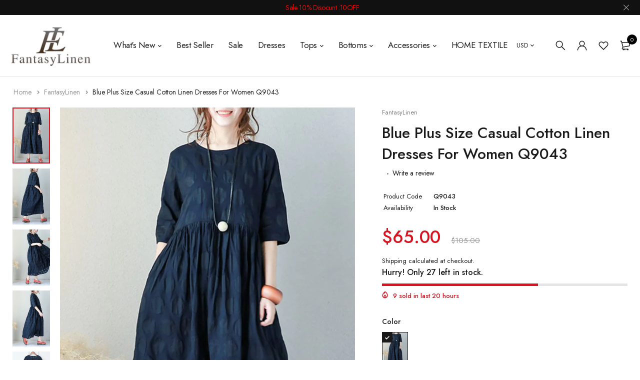

--- FILE ---
content_type: text/html; charset=utf-8
request_url: https://www.fantasylinen.com/products/blue-cotton-and-linen-big-size-women-dresses-casual-loose-dresses-for-women-q9043
body_size: 30597
content:
<!DOCTYPE html>
<html class="no-js" lang="en">

<head>
<!-- Start of Booster Apps Seo-0.1--><title>Blue Plus Size Casual Cotton Linen Dresses For Women Q9043&ndash; FantasyLinen</title><meta name="description" content="Fabric:                  Fabric has some stretchSeason:                SummerType:                     Dress    Sleeve Length:     1/2 SleeveColor:                    BlueDresses Length:  MaxiStyle:                    CasualMaterial:               Cotton and LinenNeckline:              One ShoulderSilhouette:         " />
<!-- end of Booster Apps SEO -->

  <meta charset="UTF-8">
  <meta http-equiv="X-UA-Compatible" content="IE=edge,chrome=1">
  <meta name="viewport" content="width=device-width, initial-scale=1.0, maximum-scale=1.0, user-scalable=no" />
  <meta name="theme-color" content="#d9121f">

  <link rel="preconnect" href="https://cdn.shopify.com" crossorigin>
  <link rel="preconnect" href="https://fonts.shopify.com" crossorigin>
  <link rel="preconnect" href="https://monorail-edge.shopifysvc.com">

  
  <link href="https://fonts.googleapis.com/css2?family=Jost:ital,wght@0,100;0,200;0,300;0,400;0,500;0,600;0,700;0,800;0,900;1,100;1,200;1,300;1,400;1,500;1,600;1,700;1,800&display=swap" rel="stylesheet">
  

  
  
  

  <link rel="preload" href="//www.fantasylinen.com/cdn/shop/t/54/assets/base.css?v=72387375764506910031626336319" as="style">
  
  
  <link rel="preload" as="font" href="//www.fantasylinen.com/cdn/fonts/poppins/poppins_n4.0ba78fa5af9b0e1a374041b3ceaadf0a43b41362.woff2" type="font/woff2" crossorigin>
  <link rel="preload" href="//www.fantasylinen.com/cdn/shop/t/54/assets/lazysizes.js?v=63098554868324070131626336333" as="script">
  <link rel="preload" href="//www.fantasylinen.com/cdn/shop/t/54/assets/theme.js?v=113906321890988040181626336340" as="script"><link rel="canonical" href="https://www.fantasylinen.com/products/blue-cotton-and-linen-big-size-women-dresses-casual-loose-dresses-for-women-q9043"><link rel="shortcut icon" href="//www.fantasylinen.com/cdn/shop/files/11_32x32.jpg?v=1613783178" type="image/png"><!-- /snippets/social-meta-tags.liquid -->




<meta property="og:site_name" content="FantasyLinen">
<meta property="og:url" content="https://www.fantasylinen.com/products/blue-cotton-and-linen-big-size-women-dresses-casual-loose-dresses-for-women-q9043">
<meta property="og:title" content="Blue Plus Size Casual Cotton Linen Dresses For Women Q9043">
<meta property="og:type" content="product">
<meta property="og:description" content="Fabric:                  Fabric has some stretchSeason:                SummerType:                     Dress    Sleeve Length:     1/2 SleeveColor:                    BlueDresses Length:  MaxiStyle:                    CasualMaterial:               Cotton and LinenNeckline:              One ShoulderSilhouette:          ">

  <meta property="og:price:amount" content="65.00">
  <meta property="og:price:currency" content="USD">

<meta property="og:image" content="http://www.fantasylinen.com/cdn/shop/products/Dress3_6a294c2e-71ab-411d-91d3-2f6c8b28a61b_1200x1200.jpg?v=1528387555"><meta property="og:image" content="http://www.fantasylinen.com/cdn/shop/products/Dress2_61866c0e-bb36-4d1b-a182-9a5d4363faa2_1200x1200.jpg?v=1528387556"><meta property="og:image" content="http://www.fantasylinen.com/cdn/shop/products/Dress5_16209af5-c125-4541-84f8-98fd718b8817_1200x1200.jpg?v=1528387556">
<meta property="og:image:secure_url" content="https://www.fantasylinen.com/cdn/shop/products/Dress3_6a294c2e-71ab-411d-91d3-2f6c8b28a61b_1200x1200.jpg?v=1528387555"><meta property="og:image:secure_url" content="https://www.fantasylinen.com/cdn/shop/products/Dress2_61866c0e-bb36-4d1b-a182-9a5d4363faa2_1200x1200.jpg?v=1528387556"><meta property="og:image:secure_url" content="https://www.fantasylinen.com/cdn/shop/products/Dress5_16209af5-c125-4541-84f8-98fd718b8817_1200x1200.jpg?v=1528387556">


  <meta name="twitter:site" content="@Fantasylinen">

<meta name="twitter:card" content="summary_large_image">
<meta name="twitter:title" content="Blue Plus Size Casual Cotton Linen Dresses For Women Q9043">
<meta name="twitter:description" content="Fabric:                  Fabric has some stretchSeason:                SummerType:                     Dress    Sleeve Length:     1/2 SleeveColor:                    BlueDresses Length:  MaxiStyle:                    CasualMaterial:               Cotton and LinenNeckline:              One ShoulderSilhouette:          ">

  
<style data-shopify>:root {
    --color-primary: #d9121f;
    --color-primary-rgb: 217, 18, 31;
    --color-primary-dark: #191919;
    --color-secondary: #d9121f;
    --color-body: #191919;
    --color-alert: #b10001;
    --color-success: #a8c26e;
    --color-dark: #222;
    --color-light: #f5f5f5;
    --color-grey: #999;
    --color-grey-rgb: 153, 153, 153;
    --color-border: #e1e1e1;
    --color-border-light: #eee;
    --color-border-dark: #444;
    --color-facebook: #3b5998;
    --color-twitter: #1da1f2;
    --color-linkedin: #0073b2;
    --color-email: #dd4b39;
    --color-google: #dd4b39;
    --color-pinterest: #bd081c;
    --color-reddit: #ff4107;
    --color-tumblr: #304e6c;
    --color-vk: #6383a8;
    --color-whatsapp: #3c8a38;
    --color-xing: #1a7576;
    --color-instagram: #3b6994;
    --color-paypal: #1a7576;

    --color-primary-lb7: #ed222f;
    --color-primary-lb20: #f25f69;
    --color-primary-lb50: #fdedee;
    --color-primary-db7: #b80f1a;
    --color-grey-lb30: #e6e6e6;

    --color-secondary-lb7: #ed222f;
    --color-secondary-lb10: #ee303d;
    --color-secondary-db7: #b80f1a;

    --color-alert-lb7: #d50001;
    --color-success-lb7: #b7cd87;
    --color-dark-lb7: #343434;--font-stack-first: 'Jost', sans-serif;--font-stack-second: 'Jost', sans-serif;--font-stack-third: Poppins, sans-serif;
    --soldout-img: url(//www.fantasylinen.com/cdn/shop/t/54/assets/sold_out.png?v=174504563296916457131626336338);
    --ps-defaultskin-img: url(//www.fantasylinen.com/cdn/shop/t/54/assets/ps-default-skin.png?v=115405504031309184941626336337);
    --ps-defaultskin-svg: url(//www.fantasylinen.com/cdn/shop/t/54/assets/ps-default-skin.svg?v=118181495713311880261626336337);
    --ps-preloader: url(//www.fantasylinen.com/cdn/shop/t/54/assets/ps-preloader.gif?v=77008736554601496081626336338);

    --border-radius: 55px;

    
  }

  @font-face{font-family:LineAwesome;src:url(//www.fantasylinen.com/cdn/shop/t/54/assets/line-awesome.eot?v=1.1.&v=31695316361125988431626336334);src:url(//www.fantasylinen.com/cdn/shop/t/54/assets/line-awesome.eot??v=1.1.%23iefix&v=31695316361125988431626336334) format("embedded-opentype"),url(//www.fantasylinen.com/cdn/shop/t/54/assets/line-awesome.woff2?v=1.1.&v=174919877857943416171626336335) format("woff2"),url(//www.fantasylinen.com/cdn/shop/t/54/assets/line-awesome.woff?v=1.1.&v=87146950172109960981626336335) format("woff"),url(//www.fantasylinen.com/cdn/shop/t/54/assets/line-awesome.ttf?v=1.1.&v=151060040140638498961626336334) format("truetype"),url(//www.fantasylinen.com/cdn/shop/t/54/assets/line-awesome.svg?v=1.1.%23fa&v=119437685898366552541626336334) format("svg");font-weight:400;font-style:normal}
  @media screen and (-webkit-min-device-pixel-ratio:0){@font-face{font-family:LineAwesome;src:url(//www.fantasylinen.com/cdn/shop/t/54/assets/line-awesome.svg?v=1.1.%23fa&v=119437685898366552541626336334) format("svg")}}

  @font-face{font-family:"Font Awesome 5 Brands";font-style:normal;font-weight:normal;font-display:auto;src:url(//www.fantasylinen.com/cdn/shop/t/54/assets/fa-brands-400.eot?v=101195961690094578421626336320);src:url(//www.fantasylinen.com/cdn/shop/t/54/assets/fa-brands-400.eot?%23iefix&v=101195961690094578421626336320) format("embedded-opentype"),url(//www.fantasylinen.com/cdn/shop/t/54/assets/fa-brands-400.woff2?v=44304571633839896721626336322) format("woff2"),url(//www.fantasylinen.com/cdn/shop/t/54/assets/fa-brands-400.woff?v=72560495744286668701626336321) format("woff"),url(//www.fantasylinen.com/cdn/shop/t/54/assets/fa-brands-400.ttf?v=153001578657139910271626336321) format("truetype"),url(//www.fantasylinen.com/cdn/shop/t/54/assets/fa-brands-400.svg%23fontawesome?v=4631) format("svg")}
  @font-face{font-family:"Font Awesome 5 Free";font-style:normal;font-weight:400;font-display:auto;src:url(//www.fantasylinen.com/cdn/shop/t/54/assets/fa-regular-400.eot?v=116137177111303773181626336322);src:url(//www.fantasylinen.com/cdn/shop/t/54/assets/fa-regular-400.eot?%23iefix&v=116137177111303773181626336322) format("embedded-opentype"),url(//www.fantasylinen.com/cdn/shop/t/54/assets/fa-regular-400.woff2?v=124727275891872613041626336324) format("woff2"),url(//www.fantasylinen.com/cdn/shop/t/54/assets/fa-regular-400.woff?v=171305702621079607561626336324) format("woff"),url(//www.fantasylinen.com/cdn/shop/t/54/assets/fa-regular-400.ttf?v=47073169148491185721626336323) format("truetype"),url(//www.fantasylinen.com/cdn/shop/t/54/assets/fa-regular-400.svg%23fontawesome?v=4631) format("svg")}
  @font-face{font-family:"Font Awesome 5 Free";font-style:normal;font-weight:900;font-display:auto;src:url(//www.fantasylinen.com/cdn/shop/t/54/assets/fa-solid-900.eot?v=123824777376635595301626336324);src:url(//www.fantasylinen.com/cdn/shop/t/54/assets/fa-solid-900.eot?%23iefix&v=123824777376635595301626336324) format("embedded-opentype"),url(//www.fantasylinen.com/cdn/shop/t/54/assets/fa-solid-900.woff2?v=142732431838986078751626336326) format("woff2"),url(//www.fantasylinen.com/cdn/shop/t/54/assets/fa-solid-900.woff?v=52465312539021087281626336326) format("woff"),url(//www.fantasylinen.com/cdn/shop/t/54/assets/fa-solid-900.ttf?v=133373312047225198231626336325) format("truetype"),url(//www.fantasylinen.com/cdn/shop/t/54/assets/fa-solid-900.svg%23fontawesome?v=4631) format("svg")}	  
  
  @font-face{font-family:'fastor-icons';src:url(//www.fantasylinen.com/cdn/shop/t/54/assets/fastor-icons.eot?70233707&v=111855059284042769611626336326);src:url(//www.fantasylinen.com/cdn/shop/t/54/assets/fastor-icons.eot?70233707%23iefix&v=111855059284042769611626336326) format("embedded-opentype"),url(//www.fantasylinen.com/cdn/shop/t/54/assets/fastor-icons.woff2?70233707&v=99779989161894220771626336328) format("woff2"),url(//www.fantasylinen.com/cdn/shop/t/54/assets/fastor-icons.woff?70233707&v=11981914284508399751626336328) format("woff"),url(//www.fantasylinen.com/cdn/shop/t/54/assets/fastor-icons.ttf?70233707&v=90630083239344109691626336327) format("truetype"),url(//www.fantasylinen.com/cdn/shop/t/54/assets/fastor-icons.svg?70233707%23fastor-icons&v=130584186162490643341626336327) format("svg");font-weight:normal;font-style:normal}
  @font-face{font-family:'fastor';src:url(//www.fantasylinen.com/cdn/shop/t/54/assets/fastor.eot?70233707&v=22802137241161394131626336329);src:url(//www.fantasylinen.com/cdn/shop/t/54/assets/fastor.eot?70233707%23iefix&v=22802137241161394131626336329) format("embedded-opentype"),url(//www.fantasylinen.com/cdn/shop/t/54/assets/fastor.woff2?70233707&v=132046698554951827741626336330) format("woff2"),url(//www.fantasylinen.com/cdn/shop/t/54/assets/fastor.woff?70233707&v=83774505055951707481626336330) format("woff"),url(//www.fantasylinen.com/cdn/shop/t/54/assets/fastor.ttf?70233707&v=33165590304734595201626336329) format("truetype"),url(//www.fantasylinen.com/cdn/shop/t/54/assets/fastor.svg?70233707%23fastor-icons&v=87983131105011964291626336329) format("svg");font-weight:normal;font-style:normal}
</style>


  <script>
    window.performance.mark('debut:theme_stylesheet_loaded.start');

    function onLoadStylesheet() {
      performance.mark('debut:theme_stylesheet_loaded.end');
      performance.measure('debut:theme_stylesheet_loaded', 'debut:theme_stylesheet_loaded.start', 'debut:theme_stylesheet_loaded.end');

      var url = "//www.fantasylinen.com/cdn/shop/t/54/assets/base.css?v=72387375764506910031626336319";
      var link = document.querySelector('link[href="' + url + '"]');
      link.loaded = true;
      link.dispatchEvent(new Event('load'));
    }

    var loadScriptAsync = function(lib){
        return new Promise((resolve, reject) => {
        if(lib.state == 1) {
            resolve('JS already loaded.');
            return;
        }

        var tag = document.createElement('script');
        tag.src = lib.src;
        tag.async = true;
        lib.state = 1;
        tag.onload = () => {
            resolve();
        };
        var firstScriptTag = document.getElementsByTagName('script')[0];
        firstScriptTag.parentNode.insertBefore(tag, firstScriptTag);
        });
    }
  </script>

  <link rel="stylesheet" href="//www.fantasylinen.com/cdn/shop/t/54/assets/base.css?v=72387375764506910031626336319" type="text/css" media="print" onload="this.media='all';onLoadStylesheet()">

  
  <link rel="stylesheet" href="//www.fantasylinen.com/cdn/shop/t/54/assets/vendor-o.css?v=24327816232980513591626336341" type="text/css" media="print" onload="this.media='all'">
  

  
  <link rel="stylesheet" href="//www.fantasylinen.com/cdn/shop/t/54/assets/theme-o.css?v=55159349059518582581626336339" type="text/css" media="print" onload="this.media='all'">
  
  
  <style>
    
    
    @font-face {
  font-family: Poppins;
  font-weight: 400;
  font-style: normal;
  font-display: swap;
  src: url("//www.fantasylinen.com/cdn/fonts/poppins/poppins_n4.0ba78fa5af9b0e1a374041b3ceaadf0a43b41362.woff2") format("woff2"),
       url("//www.fantasylinen.com/cdn/fonts/poppins/poppins_n4.214741a72ff2596839fc9760ee7a770386cf16ca.woff") format("woff");
}

  </style>
  <style>
    .loading-overlay{position:fixed;top:0;right:0;bottom:0;left:0;transition:all .3s ease-in-out;background:#fff;opacity:1;visibility:visible;z-index:999999}.loaded>.loading-overlay{opacity:0;visibility:hidden}div.pldr-container{display:flex;justify-content:center;align-items:center;height:100%}div.pldr-container>div{width:10px;height:10px;border-radius:100%;margin:10px;background-image:linear-gradient(145deg,rgba(255,255,255,.5) 0,rgba(0,0,0,0) 100%);animation:pldr-bounce 1.5s .25s linear infinite}div.pldr-container>div.pldr-first{background-color:var(--color-primary)}div.pldr-container>div.pldr-second{background-color:var(--color-primary-lb7);animation-delay:.1s}div.pldr-container>div.pldr-third{background-color:var(--color-grey);animation-delay:.2s}div.pldr-container>div.pldr-fourth{background-color:var(--color-dark);animation-delay:.3s}@keyframes pldr-bounce{0%,100%,50%{transform:scale(1);filter:blur(0)}25%{transform:scale(.6);filter:blur(1px)}75%{filter:blur(1px);transform:scale(1.4)}}
  </style>
  <script>
    var theme = {
      breakpoints: {
        medium: 750,
        large: 990,
        widescreen: 1400
      },
      strings: {
        onlyLeft:"Hurry! Only {{ count }} left in stock.",
        addToCart: "Add to cart",
        addToCartType: "Add to cart",
        soldOut: "Sold out",
        unavailable: "Unavailable",
        inStock: "in stock",
        regularPrice: "Regular price",
        salePrice: "Sale price",
        sale: "Sale",
        fromLowestPrice: "from [price]",
        vendor: "Brand",
        showMore: "Show More",
        showLess: "Show Less",
        searchFor: "Search for",
        searchSubmit: "Search",
        searchMore: "Search for more...",
        addressError: "Error looking up that address",
        addressNoResults: "No results for that address",
        addressQueryLimit: "You have exceeded the Google API usage limit. Consider upgrading to a \u003ca href=\"https:\/\/developers.google.com\/maps\/premium\/usage-limits\"\u003ePremium Plan\u003c\/a\u003e.",
        authError: "There was a problem authenticating your Google Maps account.",
        newWindow: "Opens in a new window.",
        external: "Opens external website.",
        newWindowExternal: "Opens external website in a new window.",
        removeLabel: "Remove [product]",
        update: "Update",
        quantity: "Quantity",
        discountedTotal: "Discounted total",
        regularTotal: "Regular total",
        priceColumn: "See Price column for discount details.",
        quantityMinimumMessage: "Quantity must be 1 or more",
        cartEmpty: "Your cart is currently empty.",
        cartError: "There was an error while updating your cart. Please try again.",
        cartSuccess: "Successfully added.",
        cartView: "View Cart",
        removedItemMessage: "Removed \u003cspan class=\"cart__removed-product-details\"\u003e([quantity]) [link]\u003c\/span\u003e from your cart.",
        unitPrice: "Unit price",
        unitPriceSeparator: "per",
        oneCartCount: "1 item",
        otherCartCount: "[count] items",
        quantityLabel: "Quantity: [count]",
        products: "Products",
        loading: "Loading",
        number_of_results: "[result_number] of [results_count]",
        number_of_results_found: "[results_count] results found",
        one_result_found: "1 result found",
        compareLimit:"You only can add a maximum of 20 products.",
        wishlistAdded:"Product successfully added.",
        wishlistRemoved:"Product successfully removed.",
        groupedProductsAdded:"Adding items to your cart!",
        rateStartAt:"Rates start at",
        doNotShip:"We do not ship to this destination.",
        errorCountry:"Error : country is not supported."},
      moneyFormat: "\u003cspan class=money\u003e${{amount}}\u003c\/span\u003e",
      moneyFormatWithCurrency: "\u003cspan class=money\u003e${{amount}} USD\u003c\/span\u003e",
      settings: {
        predictiveSearchEnabled: true,
        predictiveSearchShowPrice: true,
        predictiveSearchShowVendor: true
      },
      addToCartType: "minicart",
      stylesheet: "//www.fantasylinen.com/cdn/shop/t/54/assets/base.css?v=72387375764506910031626336319",
      libs: {
        psearch: {
          src: "//www.fantasylinen.com/cdn/shop/t/54/assets/ll.prs.js?v=183626256303010807671626336336",
          state: 0
        }
      } 
    }

    document.documentElement.className = document.documentElement.className.replace('no-js', 'js');
  </script><script type="text/javascript">
    var roar_api = {
      main_info: {
        theme_id: '18389593',
        owner_email: 'alise19872013@gmail.com',
        shop: 'fantasylinen.myshopify.com',
        domain: 'fantasylinen.myshopify.com',
        rdomain: 'www.fantasylinen.com',
        license: '539y102z86yc15zb585c05a0a9834a977'
      }
    };
  </script><script src="//www.fantasylinen.com/cdn/shop/t/54/assets/vendors.js?v=145150572869975657871626336342" defer="defer"></script>
  
  
  <script src="//www.fantasylinen.com/cdn/shop/t/54/assets/photoswipe.min.js?v=177357196404971690221626336336" defer="defer"></script>
  <script src="//www.fantasylinen.com/cdn/shop/t/54/assets/photoswipe-ui-default.min.js?v=97623706128145982451626336336" defer="defer"></script>
  

  
  <script src="//www.fantasylinen.com/cdn/shop/t/54/assets/sticky.min.js?v=139376226868247282041626336338" defer="defer"></script>
  
  <script src="//www.fantasylinen.com/cdn/shop/t/54/assets/lazysizes.js?v=63098554868324070131626336333" defer="defer"></script>
  <script src="//www.fantasylinen.com/cdn/shop/t/54/assets/theme.js?v=113906321890988040181626336340" defer="defer"></script>

  <script type="text/javascript">
    if (window.MSInputMethodContext && document.documentMode) {
      var scripts = document.getElementsByTagName('script')[0];
      var polyfill = document.createElement("script");
      polyfill.defer = true;
      polyfill.src = "//www.fantasylinen.com/cdn/shop/t/54/assets/ie11CustomProperties.min.js?v=146208399201472936201626336332";

      scripts.parentNode.insertBefore(polyfill, scripts);
    }
  </script>

  <script>window.performance && window.performance.mark && window.performance.mark('shopify.content_for_header.start');</script><meta name="google-site-verification" content="D7QLk-v6744bICRKn8nbAMDghVt_3VKnT6Ljzw0ugHk">
<meta id="shopify-digital-wallet" name="shopify-digital-wallet" content="/9327274/digital_wallets/dialog">
<meta name="shopify-checkout-api-token" content="25b0f0bbc0922a08b06d50f3983f65a4">
<meta id="in-context-paypal-metadata" data-shop-id="9327274" data-venmo-supported="true" data-environment="production" data-locale="en_US" data-paypal-v4="true" data-currency="USD">
<link rel="alternate" type="application/json+oembed" href="https://www.fantasylinen.com/products/blue-cotton-and-linen-big-size-women-dresses-casual-loose-dresses-for-women-q9043.oembed">
<script async="async" src="/checkouts/internal/preloads.js?locale=en-US"></script>
<script id="shopify-features" type="application/json">{"accessToken":"25b0f0bbc0922a08b06d50f3983f65a4","betas":["rich-media-storefront-analytics"],"domain":"www.fantasylinen.com","predictiveSearch":true,"shopId":9327274,"locale":"en"}</script>
<script>var Shopify = Shopify || {};
Shopify.shop = "fantasylinen.myshopify.com";
Shopify.locale = "en";
Shopify.currency = {"active":"USD","rate":"1.0"};
Shopify.country = "US";
Shopify.theme = {"name":"Fastor_v5.1.2_skin07","id":120404639878,"schema_name":"Fastor","schema_version":"5.1.2","theme_store_id":null,"role":"main"};
Shopify.theme.handle = "null";
Shopify.theme.style = {"id":null,"handle":null};
Shopify.cdnHost = "www.fantasylinen.com/cdn";
Shopify.routes = Shopify.routes || {};
Shopify.routes.root = "/";</script>
<script type="module">!function(o){(o.Shopify=o.Shopify||{}).modules=!0}(window);</script>
<script>!function(o){function n(){var o=[];function n(){o.push(Array.prototype.slice.apply(arguments))}return n.q=o,n}var t=o.Shopify=o.Shopify||{};t.loadFeatures=n(),t.autoloadFeatures=n()}(window);</script>
<script id="shop-js-analytics" type="application/json">{"pageType":"product"}</script>
<script defer="defer" async type="module" src="//www.fantasylinen.com/cdn/shopifycloud/shop-js/modules/v2/client.init-shop-cart-sync_BdyHc3Nr.en.esm.js"></script>
<script defer="defer" async type="module" src="//www.fantasylinen.com/cdn/shopifycloud/shop-js/modules/v2/chunk.common_Daul8nwZ.esm.js"></script>
<script type="module">
  await import("//www.fantasylinen.com/cdn/shopifycloud/shop-js/modules/v2/client.init-shop-cart-sync_BdyHc3Nr.en.esm.js");
await import("//www.fantasylinen.com/cdn/shopifycloud/shop-js/modules/v2/chunk.common_Daul8nwZ.esm.js");

  window.Shopify.SignInWithShop?.initShopCartSync?.({"fedCMEnabled":true,"windoidEnabled":true});

</script>
<script>(function() {
  var isLoaded = false;
  function asyncLoad() {
    if (isLoaded) return;
    isLoaded = true;
    var urls = ["https:\/\/js.smile.io\/v1\/smile-shopify.js?shop=fantasylinen.myshopify.com","https:\/\/chimpstatic.com\/mcjs-connected\/js\/users\/28910fa1ff9b7f60e970eeb28\/7b783676447d6f5113874d09f.js?shop=fantasylinen.myshopify.com","https:\/\/loox.io\/widget\/414lP-waZ\/loox.1605146231086.js?shop=fantasylinen.myshopify.com","\/\/social-login.oxiapps.com\/api\/init?vt=928349\u0026shop=fantasylinen.myshopify.com","https:\/\/ultimatesizechart.com\/sizechart\/js\/sizechart-121623.js?shop=fantasylinen.myshopify.com"];
    for (var i = 0; i < urls.length; i++) {
      var s = document.createElement('script');
      s.type = 'text/javascript';
      s.async = true;
      s.src = urls[i];
      var x = document.getElementsByTagName('script')[0];
      x.parentNode.insertBefore(s, x);
    }
  };
  if(window.attachEvent) {
    window.attachEvent('onload', asyncLoad);
  } else {
    window.addEventListener('load', asyncLoad, false);
  }
})();</script>
<script id="__st">var __st={"a":9327274,"offset":28800,"reqid":"da038e62-8fed-45fa-8105-67bbaefd8807-1768975664","pageurl":"www.fantasylinen.com\/products\/blue-cotton-and-linen-big-size-women-dresses-casual-loose-dresses-for-women-q9043","u":"73b1bb13f796","p":"product","rtyp":"product","rid":556307054654};</script>
<script>window.ShopifyPaypalV4VisibilityTracking = true;</script>
<script id="captcha-bootstrap">!function(){'use strict';const t='contact',e='account',n='new_comment',o=[[t,t],['blogs',n],['comments',n],[t,'customer']],c=[[e,'customer_login'],[e,'guest_login'],[e,'recover_customer_password'],[e,'create_customer']],r=t=>t.map((([t,e])=>`form[action*='/${t}']:not([data-nocaptcha='true']) input[name='form_type'][value='${e}']`)).join(','),a=t=>()=>t?[...document.querySelectorAll(t)].map((t=>t.form)):[];function s(){const t=[...o],e=r(t);return a(e)}const i='password',u='form_key',d=['recaptcha-v3-token','g-recaptcha-response','h-captcha-response',i],f=()=>{try{return window.sessionStorage}catch{return}},m='__shopify_v',_=t=>t.elements[u];function p(t,e,n=!1){try{const o=window.sessionStorage,c=JSON.parse(o.getItem(e)),{data:r}=function(t){const{data:e,action:n}=t;return t[m]||n?{data:e,action:n}:{data:t,action:n}}(c);for(const[e,n]of Object.entries(r))t.elements[e]&&(t.elements[e].value=n);n&&o.removeItem(e)}catch(o){console.error('form repopulation failed',{error:o})}}const l='form_type',E='cptcha';function T(t){t.dataset[E]=!0}const w=window,h=w.document,L='Shopify',v='ce_forms',y='captcha';let A=!1;((t,e)=>{const n=(g='f06e6c50-85a8-45c8-87d0-21a2b65856fe',I='https://cdn.shopify.com/shopifycloud/storefront-forms-hcaptcha/ce_storefront_forms_captcha_hcaptcha.v1.5.2.iife.js',D={infoText:'Protected by hCaptcha',privacyText:'Privacy',termsText:'Terms'},(t,e,n)=>{const o=w[L][v],c=o.bindForm;if(c)return c(t,g,e,D).then(n);var r;o.q.push([[t,g,e,D],n]),r=I,A||(h.body.append(Object.assign(h.createElement('script'),{id:'captcha-provider',async:!0,src:r})),A=!0)});var g,I,D;w[L]=w[L]||{},w[L][v]=w[L][v]||{},w[L][v].q=[],w[L][y]=w[L][y]||{},w[L][y].protect=function(t,e){n(t,void 0,e),T(t)},Object.freeze(w[L][y]),function(t,e,n,w,h,L){const[v,y,A,g]=function(t,e,n){const i=e?o:[],u=t?c:[],d=[...i,...u],f=r(d),m=r(i),_=r(d.filter((([t,e])=>n.includes(e))));return[a(f),a(m),a(_),s()]}(w,h,L),I=t=>{const e=t.target;return e instanceof HTMLFormElement?e:e&&e.form},D=t=>v().includes(t);t.addEventListener('submit',(t=>{const e=I(t);if(!e)return;const n=D(e)&&!e.dataset.hcaptchaBound&&!e.dataset.recaptchaBound,o=_(e),c=g().includes(e)&&(!o||!o.value);(n||c)&&t.preventDefault(),c&&!n&&(function(t){try{if(!f())return;!function(t){const e=f();if(!e)return;const n=_(t);if(!n)return;const o=n.value;o&&e.removeItem(o)}(t);const e=Array.from(Array(32),(()=>Math.random().toString(36)[2])).join('');!function(t,e){_(t)||t.append(Object.assign(document.createElement('input'),{type:'hidden',name:u})),t.elements[u].value=e}(t,e),function(t,e){const n=f();if(!n)return;const o=[...t.querySelectorAll(`input[type='${i}']`)].map((({name:t})=>t)),c=[...d,...o],r={};for(const[a,s]of new FormData(t).entries())c.includes(a)||(r[a]=s);n.setItem(e,JSON.stringify({[m]:1,action:t.action,data:r}))}(t,e)}catch(e){console.error('failed to persist form',e)}}(e),e.submit())}));const S=(t,e)=>{t&&!t.dataset[E]&&(n(t,e.some((e=>e===t))),T(t))};for(const o of['focusin','change'])t.addEventListener(o,(t=>{const e=I(t);D(e)&&S(e,y())}));const B=e.get('form_key'),M=e.get(l),P=B&&M;t.addEventListener('DOMContentLoaded',(()=>{const t=y();if(P)for(const e of t)e.elements[l].value===M&&p(e,B);[...new Set([...A(),...v().filter((t=>'true'===t.dataset.shopifyCaptcha))])].forEach((e=>S(e,t)))}))}(h,new URLSearchParams(w.location.search),n,t,e,['guest_login'])})(!0,!0)}();</script>
<script integrity="sha256-4kQ18oKyAcykRKYeNunJcIwy7WH5gtpwJnB7kiuLZ1E=" data-source-attribution="shopify.loadfeatures" defer="defer" src="//www.fantasylinen.com/cdn/shopifycloud/storefront/assets/storefront/load_feature-a0a9edcb.js" crossorigin="anonymous"></script>
<script data-source-attribution="shopify.dynamic_checkout.dynamic.init">var Shopify=Shopify||{};Shopify.PaymentButton=Shopify.PaymentButton||{isStorefrontPortableWallets:!0,init:function(){window.Shopify.PaymentButton.init=function(){};var t=document.createElement("script");t.src="https://www.fantasylinen.com/cdn/shopifycloud/portable-wallets/latest/portable-wallets.en.js",t.type="module",document.head.appendChild(t)}};
</script>
<script data-source-attribution="shopify.dynamic_checkout.buyer_consent">
  function portableWalletsHideBuyerConsent(e){var t=document.getElementById("shopify-buyer-consent"),n=document.getElementById("shopify-subscription-policy-button");t&&n&&(t.classList.add("hidden"),t.setAttribute("aria-hidden","true"),n.removeEventListener("click",e))}function portableWalletsShowBuyerConsent(e){var t=document.getElementById("shopify-buyer-consent"),n=document.getElementById("shopify-subscription-policy-button");t&&n&&(t.classList.remove("hidden"),t.removeAttribute("aria-hidden"),n.addEventListener("click",e))}window.Shopify?.PaymentButton&&(window.Shopify.PaymentButton.hideBuyerConsent=portableWalletsHideBuyerConsent,window.Shopify.PaymentButton.showBuyerConsent=portableWalletsShowBuyerConsent);
</script>
<script>
  function portableWalletsCleanup(e){e&&e.src&&console.error("Failed to load portable wallets script "+e.src);var t=document.querySelectorAll("shopify-accelerated-checkout .shopify-payment-button__skeleton, shopify-accelerated-checkout-cart .wallet-cart-button__skeleton"),e=document.getElementById("shopify-buyer-consent");for(let e=0;e<t.length;e++)t[e].remove();e&&e.remove()}function portableWalletsNotLoadedAsModule(e){e instanceof ErrorEvent&&"string"==typeof e.message&&e.message.includes("import.meta")&&"string"==typeof e.filename&&e.filename.includes("portable-wallets")&&(window.removeEventListener("error",portableWalletsNotLoadedAsModule),window.Shopify.PaymentButton.failedToLoad=e,"loading"===document.readyState?document.addEventListener("DOMContentLoaded",window.Shopify.PaymentButton.init):window.Shopify.PaymentButton.init())}window.addEventListener("error",portableWalletsNotLoadedAsModule);
</script>

<script type="module" src="https://www.fantasylinen.com/cdn/shopifycloud/portable-wallets/latest/portable-wallets.en.js" onError="portableWalletsCleanup(this)" crossorigin="anonymous"></script>
<script nomodule>
  document.addEventListener("DOMContentLoaded", portableWalletsCleanup);
</script>

<link id="shopify-accelerated-checkout-styles" rel="stylesheet" media="screen" href="https://www.fantasylinen.com/cdn/shopifycloud/portable-wallets/latest/accelerated-checkout-backwards-compat.css" crossorigin="anonymous">
<style id="shopify-accelerated-checkout-cart">
        #shopify-buyer-consent {
  margin-top: 1em;
  display: inline-block;
  width: 100%;
}

#shopify-buyer-consent.hidden {
  display: none;
}

#shopify-subscription-policy-button {
  background: none;
  border: none;
  padding: 0;
  text-decoration: underline;
  font-size: inherit;
  cursor: pointer;
}

#shopify-subscription-policy-button::before {
  box-shadow: none;
}

      </style>

<script>window.performance && window.performance.mark && window.performance.mark('shopify.content_for_header.end');</script>

	<script>var loox_global_hash = '1768642453164';</script><script>var loox_pop_active = true;var loox_pop_display = {"home_page":true,"product_page":true,"cart_page":true,"other_pages":true};</script><style>.loox-reviews-default { max-width: 1200px; margin: 0 auto; }.loox-rating .loox-icon { color:#f5f507; }
:root { --lxs-rating-icon-color: #f5f507; }</style>
  
 <link href="https://monorail-edge.shopifysvc.com" rel="dns-prefetch">
<script>(function(){if ("sendBeacon" in navigator && "performance" in window) {try {var session_token_from_headers = performance.getEntriesByType('navigation')[0].serverTiming.find(x => x.name == '_s').description;} catch {var session_token_from_headers = undefined;}var session_cookie_matches = document.cookie.match(/_shopify_s=([^;]*)/);var session_token_from_cookie = session_cookie_matches && session_cookie_matches.length === 2 ? session_cookie_matches[1] : "";var session_token = session_token_from_headers || session_token_from_cookie || "";function handle_abandonment_event(e) {var entries = performance.getEntries().filter(function(entry) {return /monorail-edge.shopifysvc.com/.test(entry.name);});if (!window.abandonment_tracked && entries.length === 0) {window.abandonment_tracked = true;var currentMs = Date.now();var navigation_start = performance.timing.navigationStart;var payload = {shop_id: 9327274,url: window.location.href,navigation_start,duration: currentMs - navigation_start,session_token,page_type: "product"};window.navigator.sendBeacon("https://monorail-edge.shopifysvc.com/v1/produce", JSON.stringify({schema_id: "online_store_buyer_site_abandonment/1.1",payload: payload,metadata: {event_created_at_ms: currentMs,event_sent_at_ms: currentMs}}));}}window.addEventListener('pagehide', handle_abandonment_event);}}());</script>
<script id="web-pixels-manager-setup">(function e(e,d,r,n,o){if(void 0===o&&(o={}),!Boolean(null===(a=null===(i=window.Shopify)||void 0===i?void 0:i.analytics)||void 0===a?void 0:a.replayQueue)){var i,a;window.Shopify=window.Shopify||{};var t=window.Shopify;t.analytics=t.analytics||{};var s=t.analytics;s.replayQueue=[],s.publish=function(e,d,r){return s.replayQueue.push([e,d,r]),!0};try{self.performance.mark("wpm:start")}catch(e){}var l=function(){var e={modern:/Edge?\/(1{2}[4-9]|1[2-9]\d|[2-9]\d{2}|\d{4,})\.\d+(\.\d+|)|Firefox\/(1{2}[4-9]|1[2-9]\d|[2-9]\d{2}|\d{4,})\.\d+(\.\d+|)|Chrom(ium|e)\/(9{2}|\d{3,})\.\d+(\.\d+|)|(Maci|X1{2}).+ Version\/(15\.\d+|(1[6-9]|[2-9]\d|\d{3,})\.\d+)([,.]\d+|)( \(\w+\)|)( Mobile\/\w+|) Safari\/|Chrome.+OPR\/(9{2}|\d{3,})\.\d+\.\d+|(CPU[ +]OS|iPhone[ +]OS|CPU[ +]iPhone|CPU IPhone OS|CPU iPad OS)[ +]+(15[._]\d+|(1[6-9]|[2-9]\d|\d{3,})[._]\d+)([._]\d+|)|Android:?[ /-](13[3-9]|1[4-9]\d|[2-9]\d{2}|\d{4,})(\.\d+|)(\.\d+|)|Android.+Firefox\/(13[5-9]|1[4-9]\d|[2-9]\d{2}|\d{4,})\.\d+(\.\d+|)|Android.+Chrom(ium|e)\/(13[3-9]|1[4-9]\d|[2-9]\d{2}|\d{4,})\.\d+(\.\d+|)|SamsungBrowser\/([2-9]\d|\d{3,})\.\d+/,legacy:/Edge?\/(1[6-9]|[2-9]\d|\d{3,})\.\d+(\.\d+|)|Firefox\/(5[4-9]|[6-9]\d|\d{3,})\.\d+(\.\d+|)|Chrom(ium|e)\/(5[1-9]|[6-9]\d|\d{3,})\.\d+(\.\d+|)([\d.]+$|.*Safari\/(?![\d.]+ Edge\/[\d.]+$))|(Maci|X1{2}).+ Version\/(10\.\d+|(1[1-9]|[2-9]\d|\d{3,})\.\d+)([,.]\d+|)( \(\w+\)|)( Mobile\/\w+|) Safari\/|Chrome.+OPR\/(3[89]|[4-9]\d|\d{3,})\.\d+\.\d+|(CPU[ +]OS|iPhone[ +]OS|CPU[ +]iPhone|CPU IPhone OS|CPU iPad OS)[ +]+(10[._]\d+|(1[1-9]|[2-9]\d|\d{3,})[._]\d+)([._]\d+|)|Android:?[ /-](13[3-9]|1[4-9]\d|[2-9]\d{2}|\d{4,})(\.\d+|)(\.\d+|)|Mobile Safari.+OPR\/([89]\d|\d{3,})\.\d+\.\d+|Android.+Firefox\/(13[5-9]|1[4-9]\d|[2-9]\d{2}|\d{4,})\.\d+(\.\d+|)|Android.+Chrom(ium|e)\/(13[3-9]|1[4-9]\d|[2-9]\d{2}|\d{4,})\.\d+(\.\d+|)|Android.+(UC? ?Browser|UCWEB|U3)[ /]?(15\.([5-9]|\d{2,})|(1[6-9]|[2-9]\d|\d{3,})\.\d+)\.\d+|SamsungBrowser\/(5\.\d+|([6-9]|\d{2,})\.\d+)|Android.+MQ{2}Browser\/(14(\.(9|\d{2,})|)|(1[5-9]|[2-9]\d|\d{3,})(\.\d+|))(\.\d+|)|K[Aa][Ii]OS\/(3\.\d+|([4-9]|\d{2,})\.\d+)(\.\d+|)/},d=e.modern,r=e.legacy,n=navigator.userAgent;return n.match(d)?"modern":n.match(r)?"legacy":"unknown"}(),u="modern"===l?"modern":"legacy",c=(null!=n?n:{modern:"",legacy:""})[u],f=function(e){return[e.baseUrl,"/wpm","/b",e.hashVersion,"modern"===e.buildTarget?"m":"l",".js"].join("")}({baseUrl:d,hashVersion:r,buildTarget:u}),m=function(e){var d=e.version,r=e.bundleTarget,n=e.surface,o=e.pageUrl,i=e.monorailEndpoint;return{emit:function(e){var a=e.status,t=e.errorMsg,s=(new Date).getTime(),l=JSON.stringify({metadata:{event_sent_at_ms:s},events:[{schema_id:"web_pixels_manager_load/3.1",payload:{version:d,bundle_target:r,page_url:o,status:a,surface:n,error_msg:t},metadata:{event_created_at_ms:s}}]});if(!i)return console&&console.warn&&console.warn("[Web Pixels Manager] No Monorail endpoint provided, skipping logging."),!1;try{return self.navigator.sendBeacon.bind(self.navigator)(i,l)}catch(e){}var u=new XMLHttpRequest;try{return u.open("POST",i,!0),u.setRequestHeader("Content-Type","text/plain"),u.send(l),!0}catch(e){return console&&console.warn&&console.warn("[Web Pixels Manager] Got an unhandled error while logging to Monorail."),!1}}}}({version:r,bundleTarget:l,surface:e.surface,pageUrl:self.location.href,monorailEndpoint:e.monorailEndpoint});try{o.browserTarget=l,function(e){var d=e.src,r=e.async,n=void 0===r||r,o=e.onload,i=e.onerror,a=e.sri,t=e.scriptDataAttributes,s=void 0===t?{}:t,l=document.createElement("script"),u=document.querySelector("head"),c=document.querySelector("body");if(l.async=n,l.src=d,a&&(l.integrity=a,l.crossOrigin="anonymous"),s)for(var f in s)if(Object.prototype.hasOwnProperty.call(s,f))try{l.dataset[f]=s[f]}catch(e){}if(o&&l.addEventListener("load",o),i&&l.addEventListener("error",i),u)u.appendChild(l);else{if(!c)throw new Error("Did not find a head or body element to append the script");c.appendChild(l)}}({src:f,async:!0,onload:function(){if(!function(){var e,d;return Boolean(null===(d=null===(e=window.Shopify)||void 0===e?void 0:e.analytics)||void 0===d?void 0:d.initialized)}()){var d=window.webPixelsManager.init(e)||void 0;if(d){var r=window.Shopify.analytics;r.replayQueue.forEach((function(e){var r=e[0],n=e[1],o=e[2];d.publishCustomEvent(r,n,o)})),r.replayQueue=[],r.publish=d.publishCustomEvent,r.visitor=d.visitor,r.initialized=!0}}},onerror:function(){return m.emit({status:"failed",errorMsg:"".concat(f," has failed to load")})},sri:function(e){var d=/^sha384-[A-Za-z0-9+/=]+$/;return"string"==typeof e&&d.test(e)}(c)?c:"",scriptDataAttributes:o}),m.emit({status:"loading"})}catch(e){m.emit({status:"failed",errorMsg:(null==e?void 0:e.message)||"Unknown error"})}}})({shopId: 9327274,storefrontBaseUrl: "https://www.fantasylinen.com",extensionsBaseUrl: "https://extensions.shopifycdn.com/cdn/shopifycloud/web-pixels-manager",monorailEndpoint: "https://monorail-edge.shopifysvc.com/unstable/produce_batch",surface: "storefront-renderer",enabledBetaFlags: ["2dca8a86"],webPixelsConfigList: [{"id":"329384070","configuration":"{\"config\":\"{\\\"pixel_id\\\":\\\"AW-944999862\\\",\\\"target_country\\\":\\\"US\\\",\\\"gtag_events\\\":[{\\\"type\\\":\\\"search\\\",\\\"action_label\\\":\\\"AW-944999862\\\/nKWCCOvU_IoBELabzsID\\\"},{\\\"type\\\":\\\"begin_checkout\\\",\\\"action_label\\\":\\\"AW-944999862\\\/9Wz7COjU_IoBELabzsID\\\"},{\\\"type\\\":\\\"view_item\\\",\\\"action_label\\\":[\\\"AW-944999862\\\/i9gXCOLU_IoBELabzsID\\\",\\\"MC-7HG58DYKE1\\\"]},{\\\"type\\\":\\\"purchase\\\",\\\"action_label\\\":[\\\"AW-944999862\\\/cX2vCN_U_IoBELabzsID\\\",\\\"MC-7HG58DYKE1\\\"]},{\\\"type\\\":\\\"page_view\\\",\\\"action_label\\\":[\\\"AW-944999862\\\/mIMrCNzU_IoBELabzsID\\\",\\\"MC-7HG58DYKE1\\\"]},{\\\"type\\\":\\\"add_payment_info\\\",\\\"action_label\\\":\\\"AW-944999862\\\/6o0vCO7U_IoBELabzsID\\\"},{\\\"type\\\":\\\"add_to_cart\\\",\\\"action_label\\\":\\\"AW-944999862\\\/2jRwCOXU_IoBELabzsID\\\"}],\\\"enable_monitoring_mode\\\":false}\"}","eventPayloadVersion":"v1","runtimeContext":"OPEN","scriptVersion":"b2a88bafab3e21179ed38636efcd8a93","type":"APP","apiClientId":1780363,"privacyPurposes":[],"dataSharingAdjustments":{"protectedCustomerApprovalScopes":["read_customer_address","read_customer_email","read_customer_name","read_customer_personal_data","read_customer_phone"]}},{"id":"177340550","configuration":"{\"pixel_id\":\"500640826936560\",\"pixel_type\":\"facebook_pixel\",\"metaapp_system_user_token\":\"-\"}","eventPayloadVersion":"v1","runtimeContext":"OPEN","scriptVersion":"ca16bc87fe92b6042fbaa3acc2fbdaa6","type":"APP","apiClientId":2329312,"privacyPurposes":["ANALYTICS","MARKETING","SALE_OF_DATA"],"dataSharingAdjustments":{"protectedCustomerApprovalScopes":["read_customer_address","read_customer_email","read_customer_name","read_customer_personal_data","read_customer_phone"]}},{"id":"42369158","configuration":"{\"tagID\":\"2618389038616\"}","eventPayloadVersion":"v1","runtimeContext":"STRICT","scriptVersion":"18031546ee651571ed29edbe71a3550b","type":"APP","apiClientId":3009811,"privacyPurposes":["ANALYTICS","MARKETING","SALE_OF_DATA"],"dataSharingAdjustments":{"protectedCustomerApprovalScopes":["read_customer_address","read_customer_email","read_customer_name","read_customer_personal_data","read_customer_phone"]}},{"id":"56393862","eventPayloadVersion":"v1","runtimeContext":"LAX","scriptVersion":"1","type":"CUSTOM","privacyPurposes":["MARKETING"],"name":"Meta pixel (migrated)"},{"id":"88965254","eventPayloadVersion":"v1","runtimeContext":"LAX","scriptVersion":"1","type":"CUSTOM","privacyPurposes":["ANALYTICS"],"name":"Google Analytics tag (migrated)"},{"id":"shopify-app-pixel","configuration":"{}","eventPayloadVersion":"v1","runtimeContext":"STRICT","scriptVersion":"0450","apiClientId":"shopify-pixel","type":"APP","privacyPurposes":["ANALYTICS","MARKETING"]},{"id":"shopify-custom-pixel","eventPayloadVersion":"v1","runtimeContext":"LAX","scriptVersion":"0450","apiClientId":"shopify-pixel","type":"CUSTOM","privacyPurposes":["ANALYTICS","MARKETING"]}],isMerchantRequest: false,initData: {"shop":{"name":"FantasyLinen","paymentSettings":{"currencyCode":"USD"},"myshopifyDomain":"fantasylinen.myshopify.com","countryCode":"US","storefrontUrl":"https:\/\/www.fantasylinen.com"},"customer":null,"cart":null,"checkout":null,"productVariants":[{"price":{"amount":65.0,"currencyCode":"USD"},"product":{"title":"Blue Plus Size Casual Cotton Linen Dresses For Women Q9043","vendor":"FantasyLinen","id":"556307054654","untranslatedTitle":"Blue Plus Size Casual Cotton Linen Dresses For Women Q9043","url":"\/products\/blue-cotton-and-linen-big-size-women-dresses-casual-loose-dresses-for-women-q9043","type":"Dress"},"id":"7116444270654","image":{"src":"\/\/www.fantasylinen.com\/cdn\/shop\/products\/Dress3_6a294c2e-71ab-411d-91d3-2f6c8b28a61b.jpg?v=1528387555"},"sku":"Q9043","title":"Blue","untranslatedTitle":"Blue"}],"purchasingCompany":null},},"https://www.fantasylinen.com/cdn","fcfee988w5aeb613cpc8e4bc33m6693e112",{"modern":"","legacy":""},{"shopId":"9327274","storefrontBaseUrl":"https:\/\/www.fantasylinen.com","extensionBaseUrl":"https:\/\/extensions.shopifycdn.com\/cdn\/shopifycloud\/web-pixels-manager","surface":"storefront-renderer","enabledBetaFlags":"[\"2dca8a86\"]","isMerchantRequest":"false","hashVersion":"fcfee988w5aeb613cpc8e4bc33m6693e112","publish":"custom","events":"[[\"page_viewed\",{}],[\"product_viewed\",{\"productVariant\":{\"price\":{\"amount\":65.0,\"currencyCode\":\"USD\"},\"product\":{\"title\":\"Blue Plus Size Casual Cotton Linen Dresses For Women Q9043\",\"vendor\":\"FantasyLinen\",\"id\":\"556307054654\",\"untranslatedTitle\":\"Blue Plus Size Casual Cotton Linen Dresses For Women Q9043\",\"url\":\"\/products\/blue-cotton-and-linen-big-size-women-dresses-casual-loose-dresses-for-women-q9043\",\"type\":\"Dress\"},\"id\":\"7116444270654\",\"image\":{\"src\":\"\/\/www.fantasylinen.com\/cdn\/shop\/products\/Dress3_6a294c2e-71ab-411d-91d3-2f6c8b28a61b.jpg?v=1528387555\"},\"sku\":\"Q9043\",\"title\":\"Blue\",\"untranslatedTitle\":\"Blue\"}}]]"});</script><script>
  window.ShopifyAnalytics = window.ShopifyAnalytics || {};
  window.ShopifyAnalytics.meta = window.ShopifyAnalytics.meta || {};
  window.ShopifyAnalytics.meta.currency = 'USD';
  var meta = {"product":{"id":556307054654,"gid":"gid:\/\/shopify\/Product\/556307054654","vendor":"FantasyLinen","type":"Dress","handle":"blue-cotton-and-linen-big-size-women-dresses-casual-loose-dresses-for-women-q9043","variants":[{"id":7116444270654,"price":6500,"name":"Blue Plus Size Casual Cotton Linen Dresses For Women Q9043 - Blue","public_title":"Blue","sku":"Q9043"}],"remote":false},"page":{"pageType":"product","resourceType":"product","resourceId":556307054654,"requestId":"da038e62-8fed-45fa-8105-67bbaefd8807-1768975664"}};
  for (var attr in meta) {
    window.ShopifyAnalytics.meta[attr] = meta[attr];
  }
</script>
<script class="analytics">
  (function () {
    var customDocumentWrite = function(content) {
      var jquery = null;

      if (window.jQuery) {
        jquery = window.jQuery;
      } else if (window.Checkout && window.Checkout.$) {
        jquery = window.Checkout.$;
      }

      if (jquery) {
        jquery('body').append(content);
      }
    };

    var hasLoggedConversion = function(token) {
      if (token) {
        return document.cookie.indexOf('loggedConversion=' + token) !== -1;
      }
      return false;
    }

    var setCookieIfConversion = function(token) {
      if (token) {
        var twoMonthsFromNow = new Date(Date.now());
        twoMonthsFromNow.setMonth(twoMonthsFromNow.getMonth() + 2);

        document.cookie = 'loggedConversion=' + token + '; expires=' + twoMonthsFromNow;
      }
    }

    var trekkie = window.ShopifyAnalytics.lib = window.trekkie = window.trekkie || [];
    if (trekkie.integrations) {
      return;
    }
    trekkie.methods = [
      'identify',
      'page',
      'ready',
      'track',
      'trackForm',
      'trackLink'
    ];
    trekkie.factory = function(method) {
      return function() {
        var args = Array.prototype.slice.call(arguments);
        args.unshift(method);
        trekkie.push(args);
        return trekkie;
      };
    };
    for (var i = 0; i < trekkie.methods.length; i++) {
      var key = trekkie.methods[i];
      trekkie[key] = trekkie.factory(key);
    }
    trekkie.load = function(config) {
      trekkie.config = config || {};
      trekkie.config.initialDocumentCookie = document.cookie;
      var first = document.getElementsByTagName('script')[0];
      var script = document.createElement('script');
      script.type = 'text/javascript';
      script.onerror = function(e) {
        var scriptFallback = document.createElement('script');
        scriptFallback.type = 'text/javascript';
        scriptFallback.onerror = function(error) {
                var Monorail = {
      produce: function produce(monorailDomain, schemaId, payload) {
        var currentMs = new Date().getTime();
        var event = {
          schema_id: schemaId,
          payload: payload,
          metadata: {
            event_created_at_ms: currentMs,
            event_sent_at_ms: currentMs
          }
        };
        return Monorail.sendRequest("https://" + monorailDomain + "/v1/produce", JSON.stringify(event));
      },
      sendRequest: function sendRequest(endpointUrl, payload) {
        // Try the sendBeacon API
        if (window && window.navigator && typeof window.navigator.sendBeacon === 'function' && typeof window.Blob === 'function' && !Monorail.isIos12()) {
          var blobData = new window.Blob([payload], {
            type: 'text/plain'
          });

          if (window.navigator.sendBeacon(endpointUrl, blobData)) {
            return true;
          } // sendBeacon was not successful

        } // XHR beacon

        var xhr = new XMLHttpRequest();

        try {
          xhr.open('POST', endpointUrl);
          xhr.setRequestHeader('Content-Type', 'text/plain');
          xhr.send(payload);
        } catch (e) {
          console.log(e);
        }

        return false;
      },
      isIos12: function isIos12() {
        return window.navigator.userAgent.lastIndexOf('iPhone; CPU iPhone OS 12_') !== -1 || window.navigator.userAgent.lastIndexOf('iPad; CPU OS 12_') !== -1;
      }
    };
    Monorail.produce('monorail-edge.shopifysvc.com',
      'trekkie_storefront_load_errors/1.1',
      {shop_id: 9327274,
      theme_id: 120404639878,
      app_name: "storefront",
      context_url: window.location.href,
      source_url: "//www.fantasylinen.com/cdn/s/trekkie.storefront.cd680fe47e6c39ca5d5df5f0a32d569bc48c0f27.min.js"});

        };
        scriptFallback.async = true;
        scriptFallback.src = '//www.fantasylinen.com/cdn/s/trekkie.storefront.cd680fe47e6c39ca5d5df5f0a32d569bc48c0f27.min.js';
        first.parentNode.insertBefore(scriptFallback, first);
      };
      script.async = true;
      script.src = '//www.fantasylinen.com/cdn/s/trekkie.storefront.cd680fe47e6c39ca5d5df5f0a32d569bc48c0f27.min.js';
      first.parentNode.insertBefore(script, first);
    };
    trekkie.load(
      {"Trekkie":{"appName":"storefront","development":false,"defaultAttributes":{"shopId":9327274,"isMerchantRequest":null,"themeId":120404639878,"themeCityHash":"9476974998550239594","contentLanguage":"en","currency":"USD","eventMetadataId":"62fb054a-ad38-43c8-8bcb-ea5683a68a90"},"isServerSideCookieWritingEnabled":true,"monorailRegion":"shop_domain","enabledBetaFlags":["65f19447"]},"Session Attribution":{},"S2S":{"facebookCapiEnabled":true,"source":"trekkie-storefront-renderer","apiClientId":580111}}
    );

    var loaded = false;
    trekkie.ready(function() {
      if (loaded) return;
      loaded = true;

      window.ShopifyAnalytics.lib = window.trekkie;

      var originalDocumentWrite = document.write;
      document.write = customDocumentWrite;
      try { window.ShopifyAnalytics.merchantGoogleAnalytics.call(this); } catch(error) {};
      document.write = originalDocumentWrite;

      window.ShopifyAnalytics.lib.page(null,{"pageType":"product","resourceType":"product","resourceId":556307054654,"requestId":"da038e62-8fed-45fa-8105-67bbaefd8807-1768975664","shopifyEmitted":true});

      var match = window.location.pathname.match(/checkouts\/(.+)\/(thank_you|post_purchase)/)
      var token = match? match[1]: undefined;
      if (!hasLoggedConversion(token)) {
        setCookieIfConversion(token);
        window.ShopifyAnalytics.lib.track("Viewed Product",{"currency":"USD","variantId":7116444270654,"productId":556307054654,"productGid":"gid:\/\/shopify\/Product\/556307054654","name":"Blue Plus Size Casual Cotton Linen Dresses For Women Q9043 - Blue","price":"65.00","sku":"Q9043","brand":"FantasyLinen","variant":"Blue","category":"Dress","nonInteraction":true,"remote":false},undefined,undefined,{"shopifyEmitted":true});
      window.ShopifyAnalytics.lib.track("monorail:\/\/trekkie_storefront_viewed_product\/1.1",{"currency":"USD","variantId":7116444270654,"productId":556307054654,"productGid":"gid:\/\/shopify\/Product\/556307054654","name":"Blue Plus Size Casual Cotton Linen Dresses For Women Q9043 - Blue","price":"65.00","sku":"Q9043","brand":"FantasyLinen","variant":"Blue","category":"Dress","nonInteraction":true,"remote":false,"referer":"https:\/\/www.fantasylinen.com\/products\/blue-cotton-and-linen-big-size-women-dresses-casual-loose-dresses-for-women-q9043"});
      }
    });


        var eventsListenerScript = document.createElement('script');
        eventsListenerScript.async = true;
        eventsListenerScript.src = "//www.fantasylinen.com/cdn/shopifycloud/storefront/assets/shop_events_listener-3da45d37.js";
        document.getElementsByTagName('head')[0].appendChild(eventsListenerScript);

})();</script>
  <script>
  if (!window.ga || (window.ga && typeof window.ga !== 'function')) {
    window.ga = function ga() {
      (window.ga.q = window.ga.q || []).push(arguments);
      if (window.Shopify && window.Shopify.analytics && typeof window.Shopify.analytics.publish === 'function') {
        window.Shopify.analytics.publish("ga_stub_called", {}, {sendTo: "google_osp_migration"});
      }
      console.error("Shopify's Google Analytics stub called with:", Array.from(arguments), "\nSee https://help.shopify.com/manual/promoting-marketing/pixels/pixel-migration#google for more information.");
    };
    if (window.Shopify && window.Shopify.analytics && typeof window.Shopify.analytics.publish === 'function') {
      window.Shopify.analytics.publish("ga_stub_initialized", {}, {sendTo: "google_osp_migration"});
    }
  }
</script>
<script
  defer
  src="https://www.fantasylinen.com/cdn/shopifycloud/perf-kit/shopify-perf-kit-3.0.4.min.js"
  data-application="storefront-renderer"
  data-shop-id="9327274"
  data-render-region="gcp-us-central1"
  data-page-type="product"
  data-theme-instance-id="120404639878"
  data-theme-name="Fastor"
  data-theme-version="5.1.2"
  data-monorail-region="shop_domain"
  data-resource-timing-sampling-rate="10"
  data-shs="true"
  data-shs-beacon="true"
  data-shs-export-with-fetch="true"
  data-shs-logs-sample-rate="1"
  data-shs-beacon-endpoint="https://www.fantasylinen.com/api/collect"
></script>
</head>

<body class=" template-product">
  <div class="loading-overlay">
    <div class="pldr-container">
      <div class="pldr-first"></div>
      <div class="pldr-second"></div>
      <div class="pldr-third"></div>
      <div class="pldr-fourth"></div>
    </div>
  </div>
  <div class="page-wrapper">
    
    
    <div id="shopify-section-header-1" class="shopify-section section-header"><header class="header p-relative header-type1" id="header-1" data-section-id="header-1" data-section-type="header-section" data-header-section>
    
        <div class="text-center header-announcement">
            <div class="alert border-none font-primary font-weight-semi-bold justify-content-center text-dark pl-10 pr-8 pt-0 pb-0">
                <p class="mb-0 pt-1 pb-1 lh-custom fs-custom" style="--fs:1.4rem;--lh:2rem">Sale 10% Disocunt :10OFF
                    
                </p>
                <button class="btn btn-link btn-close" type="button">
                    <i class="close-icon"></i>
                </button>
            </div>
        </div>
    
    <div class="header-middle sticky-header fix-top sticky-content font-weight-normal">
        <div class="container-fluid justify-content-between">
            <div class="header-left">
                <a href="https://www.fantasylinen.com" class="logo">
                    
                        <img src="//www.fantasylinen.com/cdn/shop/files/FantasyLinen1_163x39@2x.png?v=1613536251" alt="logo" width="163" height="39"/>
                    
                </a>
                <!-- End of Logo -->
            </div>
            <div class="header-center">
                
                    
                        


<nav class="main-nav">
  <ul class="menu">
    
    <li class="">
        
        <a href="/collections/100-linen-1">What&#39;s New</a>
        
        
        <ul>
            
            <li>
            <a href="/collections/march-new">March New</a>
            
            </li>
            
            <li>
            <a href="/collections/2023">February New</a>
            
            </li>
            
            <li>
            <a href="/collections/november">November New</a>
            
            </li>
            
            <li>
            <a href="/collections/october-new">October New</a>
            
            </li>
            
            <li>
            <a href="/collections/september-new">September New</a>
            
            </li>
            
        </ul>
        
        
    </li>
    
    <li class="">
        
        <a href="/collections/all">Best Seller</a>
        
        
        
    </li>
    
    <li class="">
        
        <a href="/collections/flash-sale">Sale</a>
        
        
        
    </li>
    
    <li class="">
        
        <a href="/collections/flower-dress-loose-clothes">Dresses</a>
        
        
        
    </li>
    
    <li class="">
        
        <a href="/collections">Tops</a>
        
        
        <ul>
            
            <li>
            <a href="/collections/summer-vest">Tank Tops &amp; Camis</a>
            
            </li>
            
            <li>
            <a href="/collections/basic-shirt-women-clothes">Shirt &amp; Blouse</a>
            
            </li>
            
            <li>
            <a href="/collections/knitwear">Knitwear</a>
            
            </li>
            
            <li>
            <a href="/collections/simple-sweater-vintage-clothes">Sweater</a>
            
            </li>
            
            <li>
            <a href="/collections/cotton-linen-coat">Coats</a>
            
            </li>
            
        </ul>
        
        
    </li>
    
    <li class="">
        
        <a href="/collections">Bottoms</a>
        
        
        <ul>
            
            <li>
            <a href="/collections/skirt">Skirts</a>
            
            </li>
            
            <li>
            <a href="/collections/summer-shorts">Shorts</a>
            
            </li>
            
            <li>
            <a href="/collections/spring-autumn-causel-pants-women-clothes">Pants</a>
            
            </li>
            
            <li>
            <a href="/collections/overalls">Overalls &amp; Jumpsuit</a>
            
            </li>
            
        </ul>
        
        
    </li>
    
    <li class="">
        
        <a href="/collections/all">Accessories</a>
        
        
        <ul>
            
            <li>
            <a href="/collections/bag">Bags</a>
            
            </li>
            
            <li>
            <a href="/collections/scarfs">Scarves</a>
            
            </li>
            
            <li>
            <a href="/collections/shoes">Shoes</a>
            
            </li>
            
            <li>
            <a href="/collections/accessories">Necklaces</a>
            
            </li>
            
        </ul>
        
        
    </li>
    
    <li class="">
        
        <a href="/collections/linen-household-goods">HOME TEXTILE</a>
        
        
        
    </li>
    
  </ul>
</nav>

                    
                
            </div>
            <div class="header-right is--header-search-legal-parent">
                
                    <div class="dropdown">
                        <a href="#currency">USD</a>
                        <ul class="dropdown-box"><li>
                                    <a href="https://www.fantasylinen.com?currency=USD">USD</a>
                                </li></ul>
                    </div>
                    <!-- End of DropDown Menu -->
                
                <!-- End of DropDown Menu -->
                
                <div class="header-search hs-toggle ml-4">
                    <a class="search-toggle js-drawer-open-top" data-predictive-search-open-drawer href="javascript:void(0);">
                        <svg class="" width="20" height="20" viewBox="0 0 20 20" fill="none" xmlns="http://www.w3.org/2000/svg">
    <path d="M7.61667 13.9833C11.1329 13.9833 13.9833 11.1329 13.9833 7.61667C13.9833 4.10045 11.1329 1.25 7.61667 1.25C4.10045 1.25 1.25 4.10045 1.25 7.61667C1.25 11.1329 4.10045 13.9833 7.61667 13.9833Z" stroke="#191919" stroke-width="1.5" stroke-miterlimit="10"/>
    <path d="M18.75 18.75L11.9917 11.9916" stroke="#191919" stroke-width="1.5" stroke-miterlimit="10"/>
</svg>
                    </a>
                    <form action="/search" class="input-wrapper search-bar drawer drawer--top critical-hidden" data-predictive-search-drawer id="SearchDrawer">
                        <input type="text" name="q" placeholder="Search" role="combobox" aria-autocomplete="list" aria-owns="predictive-search-results" aria-expanded="false" aria-label="Search" aria-haspopup="listbox" class="search-form__input search-bar__input form-control" data-predictive-search-drawer-input/>
                        <input aria-hidden="true" name="options[prefix]" type="hidden" value="last"/>
                        <div class="predictive-search-wrapper predictive-search-wrapper--drawer" data-predictive-search-mount="drawer"></div>
                        <button class="btn btn-search text-black" data-search-form-submit type="submit">
                            <svg class="" width="20" height="20" viewBox="0 0 20 20" fill="none" xmlns="http://www.w3.org/2000/svg">
    <path d="M7.61667 13.9833C11.1329 13.9833 13.9833 11.1329 13.9833 7.61667C13.9833 4.10045 11.1329 1.25 7.61667 1.25C4.10045 1.25 1.25 4.10045 1.25 7.61667C1.25 11.1329 4.10045 13.9833 7.61667 13.9833Z" stroke="#191919" stroke-width="1.5" stroke-miterlimit="10"/>
    <path d="M18.75 18.75L11.9917 11.9916" stroke="#191919" stroke-width="1.5" stroke-miterlimit="10"/>
</svg>
                        </button>
                    </form>
                </div>
                <!-- End of Header Search -->
                
                    
                        <a class="login label-down link" href="/account/login" data-toggle="login-modal">
                            <svg class="" width="20" height="20" viewBox="0 0 20 20" fill="none" xmlns="http://www.w3.org/2000/svg">
    <path d="M10 10.8167C12.6372 10.8167 14.775 8.67882 14.775 6.04166C14.775 3.4045 12.6372 1.26666 10 1.26666C7.36285 1.26666 5.22501 3.4045 5.22501 6.04166C5.22501 8.67882 7.36285 10.8167 10 10.8167Z" stroke="#191919" stroke-width="1.5" stroke-miterlimit="10"/>
    <path d="M1.25 19.5666L1.55833 17.8583C1.92258 15.8854 2.96645 14.1024 4.50859 12.819C6.05074 11.5357 7.99371 10.8331 10 10.8333V10.8333C12.0087 10.8338 13.9536 11.5387 15.496 12.8254C17.0385 14.1121 18.0809 15.899 18.4417 17.875L18.75 19.5833" stroke="#191919" stroke-width="1.5" stroke-miterlimit="10"/>
</svg>
                        </a>
                    
                
                <!-- End of Login -->
                
                    <a class="wishlist label-down link" href="/pages/wishlist">
                        <svg class="" width="20" height="20" viewBox="0 0 20 20" fill="none" xmlns="http://www.w3.org/2000/svg">
    <path d="M2.84165 10.8333L2.56665 10.5583C2.14697 10.1403 1.81374 9.64369 1.58598 9.09686C1.35822 8.55004 1.2404 7.96371 1.23924 7.37135C1.23689 6.17502 1.70988 5.02676 2.55415 4.17917C3.39843 3.33159 4.54482 2.8541 5.74115 2.85176C6.93748 2.84941 8.08574 3.3224 8.93332 4.16667L9.99999 5.25001L11.0667 4.16667C11.4808 3.73383 11.9772 3.38803 12.5268 3.14956C13.0763 2.91109 13.6679 2.78475 14.267 2.77794C14.866 2.77113 15.4603 2.884 16.0152 3.10992C16.57 3.33584 17.0741 3.67026 17.498 4.09359C17.9219 4.51691 18.257 5.0206 18.4836 5.57513C18.7102 6.12966 18.8239 6.72386 18.8179 7.32289C18.8118 7.92192 18.6863 8.51372 18.4485 9.06358C18.2108 9.61344 17.8656 10.1103 17.4333 10.525L17.1583 10.8L9.99999 17.975L5.05832 13.0333L2.84165 10.8333Z" stroke-width="1.5" stroke-miterlimit="10"/>
</svg>
    
                    </a>
                
                <div class="mobile-search" data-mobile-menu-toggle>
                    <a class="search-toggle" href="#">
                        <svg class="" width="20" height="20" viewBox="0 0 20 20" fill="none" xmlns="http://www.w3.org/2000/svg">
    <path d="M7.61667 13.9833C11.1329 13.9833 13.9833 11.1329 13.9833 7.61667C13.9833 4.10045 11.1329 1.25 7.61667 1.25C4.10045 1.25 1.25 4.10045 1.25 7.61667C1.25 11.1329 4.10045 13.9833 7.61667 13.9833Z" stroke="#191919" stroke-width="1.5" stroke-miterlimit="10"/>
    <path d="M18.75 18.75L11.9917 11.9916" stroke="#191919" stroke-width="1.5" stroke-miterlimit="10"/>
</svg>
                    </a>
                </div>
                <!-- End of Header Search -->
                





<div class="dropdown cart-dropdown cart-offcanvas with-icon ">
    
    <a href="javascript:void(0);" class="cart-toggle label-block link p-0">
        
        <div class="lh-custom" style="--lh:0;">
            <svg class="" width="20" height="20" viewBox="0 0 20 20" fill="none" xmlns="http://www.w3.org/2000/svg">
    <path d="M6.00834 13.1834L18.7333 10.8V3.63336H3.45834" stroke="#191919" stroke-width="1.5" stroke-miterlimit="10"/>
    <path d="M0.43335 1.25H2.82502L6.00002 13.1833L4.61668 15.2583C4.48429 15.4615 4.41472 15.6992 4.41668 15.9417V15.9417C4.41668 16.2643 4.54487 16.5738 4.77304 16.802C5.00121 17.0302 5.31067 17.1583 5.63335 17.1583H15.55" stroke="#191919" stroke-width="1.5" stroke-miterlimit="10"/>
    <path d="M15.55 18.75C15.9872 18.75 16.3417 18.3956 16.3417 17.9584C16.3417 17.5211 15.9872 17.1667 15.55 17.1667C15.1128 17.1667 14.7583 17.5211 14.7583 17.9584C14.7583 18.3956 15.1128 18.75 15.55 18.75Z" stroke="#191919" stroke-width="1.5" stroke-miterlimit="10"/>
    <path d="M7.59165 18.75C8.02888 18.75 8.38332 18.3956 8.38332 17.9584C8.38332 17.5211 8.02888 17.1667 7.59165 17.1667C7.15443 17.1667 6.79999 17.5211 6.79999 17.9584C6.79999 18.3956 7.15443 18.75 7.59165 18.75Z" stroke="#191919" stroke-width="1.5" stroke-miterlimit="10"/>
</svg>    
            <span class="cart-count">0</span>
        </div>
    </a>
    

    <div class="cart-overlay"></div>
    <div class="dropdown-box">
        
        <div class="cart-header">
            <h4 class="cart-title">Shopping Cart</h4>
            <a href="#" class="btn btn-dark btn-link btn-icon-right btn-close">close
                <i class="la la-arrow-right"></i>
            </a>
        </div>
        
        
        <div class="products no-cart-items text-center mt-4">Your cart is currently empty.</div>
        
    </div>
</div>
            </div>
        </div>
    </div>
</header>
<style>
    :root {
        --header-top-color:#ed0000;
        --header-top-color-bg:#121111;
    }
</style>

</div>
    
    <!-- End of Header -->
    


<div id="shopify-section-product-tabs-template" class="shopify-section container-product">



<main class="main">
  <div class="page-content mb-10">
    <div class="container">
      <div class="product-navigation mb-1 mt-1"><ul class="breadcrumb breadcrumb-lg w-100 pt-2 pb-2">
  <li>
    <a href="/">
      Home
    </a>
  </li><li>
    <a href="https://www.fantasylinen.com/collections/vendors?q=FantasyLinen">
		FantasyLinen
    </a></li><li itemprop="itemListElement" itemscope itemtype="http://schema.org/ListItem">
    <a itemprop="item" href="https://www.fantasylinen.com/products/blue-cotton-and-linen-big-size-women-dresses-casual-loose-dresses-for-women-q9043">
      <span itemprop="name">Blue Plus Size Casual Cotton Linen Dresses For Women Q9043</span>
    </a>
    <meta itemprop="position" content="" />
  </li></ul></div>
      <div class="product-template__container product product-single  product__556307054654 row mb-4 mb-lg-10"
          id="ProductSection-product-tabs-template"
          data-section-id="product-tabs-template"
          data-section-type="product"
          data-enable-history-state="true"
          data-ajax-enabled=""
          >
        <div class="col-md-7">
          <div class="product-gallery pg-vertical" data-product-single-media-group >
  <div class="product-single-carousel owl-carousel owl-theme owl-nav-inner row cols-1" data-product-single-image-carousel>
    
    





<div id="FeaturedMedia-product-tabs-template-238988198022-wrapper"
    class="product-image product-single__media-wrapper"
    
    
    
    data-product-single-media-wrapper
    data-media-id="product-tabs-template-238988198022"
    tabindex="-1">
  
      <div
        id="ImageZoom-product-tabs-template-238988198022"
        style="padding-top:149.875%;"
        class="product-single__media product-single__media--has-thumbnails js-zoom-enabled"
         data-image-zoom-wrapper data-zoom="//www.fantasylinen.com/cdn/shop/products/Dress3_6a294c2e-71ab-411d-91d3-2f6c8b28a61b_1024x1024@2x.jpg?v=1528387555"
        data-image-loading-animation>
        <img id="FeaturedMedia-product-tabs-template-238988198022"
          data-zoom-image="//www.fantasylinen.com/cdn/shop/products/Dress3_6a294c2e-71ab-411d-91d3-2f6c8b28a61b.jpg?v=1528387555"
          data-photoswipe_index="0"
          data-width="800"
          data-height="1199"
          class="feature-row__image product-featured-media lazyload"
          data-src="//www.fantasylinen.com/cdn/shop/products/Dress3_6a294c2e-71ab-411d-91d3-2f6c8b28a61b_{width}x.jpg?v=1528387555"
          data-widths="[180, 360, 540, 720, 900, 1080, 1296, 1512, 1728, 2048]"
          data-aspectratio="0.6672226855713094"
          data-sizes="auto"
           data-image-zoom 
          alt="Blue Plus Size Casual Cotton Linen Dresses For Women Q9043 - FantasyLinen"
           onload="window.performance.mark('debut:product:image_visible');">
          
      </div>
    
</div> 
        
        





<div id="FeaturedMedia-product-tabs-template-238988165254-wrapper"
    class="product-image product-single__media-wrapper"
    
    
    
    data-product-single-media-wrapper
    data-media-id="product-tabs-template-238988165254"
    tabindex="-1">
  
      <div
        id="ImageZoom-product-tabs-template-238988165254"
        style="padding-top:149.875%;height:auto"
        class="product-single__media product-single__media--has-thumbnails js-zoom-enabled"
         data-image-zoom-wrapper data-zoom="//www.fantasylinen.com/cdn/shop/products/Dress2_61866c0e-bb36-4d1b-a182-9a5d4363faa2_1024x1024@2x.jpg?v=1528387556"
        data-image-loading-animation>
        <img id="FeaturedMedia-product-tabs-template-238988165254"
          data-zoom-image="//www.fantasylinen.com/cdn/shop/products/Dress2_61866c0e-bb36-4d1b-a182-9a5d4363faa2.jpg?v=1528387556"
          data-width="800"
          data-height="1199"
          data-photoswipe_index="1"
          class="feature-row__image product-featured-media lazyload lazypreload"
          data-src="//www.fantasylinen.com/cdn/shop/products/Dress2_61866c0e-bb36-4d1b-a182-9a5d4363faa2_{width}x.jpg?v=1528387556"
          data-widths="[180, 360, 540, 720, 900, 1080, 1296, 1512, 1728, 2048]"
          data-aspectratio="0.6672226855713094"
          data-sizes="auto"
           data-image-zoom 
          alt="Blue Plus Size Casual Cotton Linen Dresses For Women Q9043 - FantasyLinen"
          >
          
      </div>
    
</div>


       
        
        





<div id="FeaturedMedia-product-tabs-template-238988296326-wrapper"
    class="product-image product-single__media-wrapper"
    
    
    
    data-product-single-media-wrapper
    data-media-id="product-tabs-template-238988296326"
    tabindex="-1">
  
      <div
        id="ImageZoom-product-tabs-template-238988296326"
        style="padding-top:149.875%;height:auto"
        class="product-single__media product-single__media--has-thumbnails js-zoom-enabled"
         data-image-zoom-wrapper data-zoom="//www.fantasylinen.com/cdn/shop/products/Dress5_16209af5-c125-4541-84f8-98fd718b8817_1024x1024@2x.jpg?v=1528387556"
        data-image-loading-animation>
        <img id="FeaturedMedia-product-tabs-template-238988296326"
          data-zoom-image="//www.fantasylinen.com/cdn/shop/products/Dress5_16209af5-c125-4541-84f8-98fd718b8817.jpg?v=1528387556"
          data-width="800"
          data-height="1199"
          data-photoswipe_index="2"
          class="feature-row__image product-featured-media lazyload lazypreload"
          data-src="//www.fantasylinen.com/cdn/shop/products/Dress5_16209af5-c125-4541-84f8-98fd718b8817_{width}x.jpg?v=1528387556"
          data-widths="[180, 360, 540, 720, 900, 1080, 1296, 1512, 1728, 2048]"
          data-aspectratio="0.6672226855713094"
          data-sizes="auto"
           data-image-zoom 
          alt="Blue Plus Size Casual Cotton Linen Dresses For Women Q9043 - FantasyLinen"
          >
          
      </div>
    
</div>


       
        
        





<div id="FeaturedMedia-product-tabs-template-238988230790-wrapper"
    class="product-image product-single__media-wrapper"
    
    
    
    data-product-single-media-wrapper
    data-media-id="product-tabs-template-238988230790"
    tabindex="-1">
  
      <div
        id="ImageZoom-product-tabs-template-238988230790"
        style="padding-top:149.875%;height:auto"
        class="product-single__media product-single__media--has-thumbnails js-zoom-enabled"
         data-image-zoom-wrapper data-zoom="//www.fantasylinen.com/cdn/shop/products/Dress4_27402a5e-93e8-4030-a667-408a6a5e3589_1024x1024@2x.jpg?v=1528387556"
        data-image-loading-animation>
        <img id="FeaturedMedia-product-tabs-template-238988230790"
          data-zoom-image="//www.fantasylinen.com/cdn/shop/products/Dress4_27402a5e-93e8-4030-a667-408a6a5e3589.jpg?v=1528387556"
          data-width="800"
          data-height="1199"
          data-photoswipe_index="3"
          class="feature-row__image product-featured-media lazyload lazypreload"
          data-src="//www.fantasylinen.com/cdn/shop/products/Dress4_27402a5e-93e8-4030-a667-408a6a5e3589_{width}x.jpg?v=1528387556"
          data-widths="[180, 360, 540, 720, 900, 1080, 1296, 1512, 1728, 2048]"
          data-aspectratio="0.6672226855713094"
          data-sizes="auto"
           data-image-zoom 
          alt="Blue Plus Size Casual Cotton Linen Dresses For Women Q9043 - FantasyLinen"
          >
          
      </div>
    
</div>


       
        
        





<div id="FeaturedMedia-product-tabs-template-238988132486-wrapper"
    class="product-image product-single__media-wrapper"
    
    
    
    data-product-single-media-wrapper
    data-media-id="product-tabs-template-238988132486"
    tabindex="-1">
  
      <div
        id="ImageZoom-product-tabs-template-238988132486"
        style="padding-top:149.875%;height:auto"
        class="product-single__media product-single__media--has-thumbnails js-zoom-enabled"
         data-image-zoom-wrapper data-zoom="//www.fantasylinen.com/cdn/shop/products/Dress1_d0c23f20-830c-4e3e-9518-aad8e6449588_1024x1024@2x.jpg?v=1528387556"
        data-image-loading-animation>
        <img id="FeaturedMedia-product-tabs-template-238988132486"
          data-zoom-image="//www.fantasylinen.com/cdn/shop/products/Dress1_d0c23f20-830c-4e3e-9518-aad8e6449588.jpg?v=1528387556"
          data-width="800"
          data-height="1199"
          data-photoswipe_index="4"
          class="feature-row__image product-featured-media lazyload lazypreload"
          data-src="//www.fantasylinen.com/cdn/shop/products/Dress1_d0c23f20-830c-4e3e-9518-aad8e6449588_{width}x.jpg?v=1528387556"
          data-widths="[180, 360, 540, 720, 900, 1080, 1296, 1512, 1728, 2048]"
          data-aspectratio="0.6672226855713094"
          data-sizes="auto"
           data-image-zoom 
          alt="Blue Plus Size Casual Cotton Linen Dresses For Women Q9043 - FantasyLinen"
          >
          
      </div>
    
</div>


      </div>

    
    
    <div class="product-thumbs-wrap slider-active" data-slider>
    
        <div class="product-thumbs product-single__thumbnails-product-tabs-template" data-slider-container>
          
          <div class="active product-thumb product-single__thumbnails-item product-single__thumbnails-item--medium  product-single__thumbnails-item-slide" data-slider-slide-index="" data-slider-item>
            <a href="//www.fantasylinen.com/cdn/shop/products/Dress3_6a294c2e-71ab-411d-91d3-2f6c8b28a61b_1024x1024@2x.jpg?v=1528387555"
              class="text-link product-single__thumbnail product-single__thumbnail--product-tabs-template"
              data-thumbnail-id="product-tabs-template-238988198022"
               data-slider-item-link
              data-zoom="//www.fantasylinen.com/cdn/shop/products/Dress3_6a294c2e-71ab-411d-91d3-2f6c8b28a61b_1024x1024@2x.jpg?v=1528387555"><img class="product-single__thumbnail-image" src="//www.fantasylinen.com/cdn/shop/products/Dress3_6a294c2e-71ab-411d-91d3-2f6c8b28a61b_110x110@2x.jpg?v=1528387555" alt="Load image into Gallery viewer, Blue Plus Size Casual Cotton Linen Dresses For Women Q9043 - FantasyLinen"></a>
          </div>

        
          
        
          
            <div class="product-thumb product-single__thumbnails-item product-single__thumbnails-item--medium  product-single__thumbnails-item-slide" data-slider-slide-index="1" data-slider-item>
              <a href="//www.fantasylinen.com/cdn/shop/products/Dress2_61866c0e-bb36-4d1b-a182-9a5d4363faa2_1024x1024@2x.jpg?v=1528387556"
                class="text-link product-single__thumbnail product-single__thumbnail--product-tabs-template"
                data-thumbnail-id="product-tabs-template-238988165254"
                 data-slider-item-link
                data-zoom="//www.fantasylinen.com/cdn/shop/products/Dress2_61866c0e-bb36-4d1b-a182-9a5d4363faa2_1024x1024@2x.jpg?v=1528387556"><img class="product-single__thumbnail-image" src="//www.fantasylinen.com/cdn/shop/products/Dress2_61866c0e-bb36-4d1b-a182-9a5d4363faa2_110x110@2x.jpg?v=1528387556" alt="Load image into Gallery viewer, Blue Plus Size Casual Cotton Linen Dresses For Women Q9043 - FantasyLinen"></a>
            </div>
          
        
          
            <div class="product-thumb product-single__thumbnails-item product-single__thumbnails-item--medium  product-single__thumbnails-item-slide" data-slider-slide-index="2" data-slider-item>
              <a href="//www.fantasylinen.com/cdn/shop/products/Dress5_16209af5-c125-4541-84f8-98fd718b8817_1024x1024@2x.jpg?v=1528387556"
                class="text-link product-single__thumbnail product-single__thumbnail--product-tabs-template"
                data-thumbnail-id="product-tabs-template-238988296326"
                 data-slider-item-link
                data-zoom="//www.fantasylinen.com/cdn/shop/products/Dress5_16209af5-c125-4541-84f8-98fd718b8817_1024x1024@2x.jpg?v=1528387556"><img class="product-single__thumbnail-image" src="//www.fantasylinen.com/cdn/shop/products/Dress5_16209af5-c125-4541-84f8-98fd718b8817_110x110@2x.jpg?v=1528387556" alt="Load image into Gallery viewer, Blue Plus Size Casual Cotton Linen Dresses For Women Q9043 - FantasyLinen"></a>
            </div>
          
        
          
            <div class="product-thumb product-single__thumbnails-item product-single__thumbnails-item--medium  product-single__thumbnails-item-slide" data-slider-slide-index="3" data-slider-item>
              <a href="//www.fantasylinen.com/cdn/shop/products/Dress4_27402a5e-93e8-4030-a667-408a6a5e3589_1024x1024@2x.jpg?v=1528387556"
                class="text-link product-single__thumbnail product-single__thumbnail--product-tabs-template"
                data-thumbnail-id="product-tabs-template-238988230790"
                 data-slider-item-link
                data-zoom="//www.fantasylinen.com/cdn/shop/products/Dress4_27402a5e-93e8-4030-a667-408a6a5e3589_1024x1024@2x.jpg?v=1528387556"><img class="product-single__thumbnail-image" src="//www.fantasylinen.com/cdn/shop/products/Dress4_27402a5e-93e8-4030-a667-408a6a5e3589_110x110@2x.jpg?v=1528387556" alt="Load image into Gallery viewer, Blue Plus Size Casual Cotton Linen Dresses For Women Q9043 - FantasyLinen"></a>
            </div>
          
        
          
            <div class="product-thumb product-single__thumbnails-item product-single__thumbnails-item--medium  product-single__thumbnails-item-slide" data-slider-slide-index="4" data-slider-item>
              <a href="//www.fantasylinen.com/cdn/shop/products/Dress1_d0c23f20-830c-4e3e-9518-aad8e6449588_1024x1024@2x.jpg?v=1528387556"
                class="text-link product-single__thumbnail product-single__thumbnail--product-tabs-template"
                data-thumbnail-id="product-tabs-template-238988132486"
                 data-slider-item-link
                data-zoom="//www.fantasylinen.com/cdn/shop/products/Dress1_d0c23f20-830c-4e3e-9518-aad8e6449588_1024x1024@2x.jpg?v=1528387556"><img class="product-single__thumbnail-image" src="//www.fantasylinen.com/cdn/shop/products/Dress1_d0c23f20-830c-4e3e-9518-aad8e6449588_110x110@2x.jpg?v=1528387556" alt="Load image into Gallery viewer, Blue Plus Size Casual Cotton Linen Dresses For Women Q9043 - FantasyLinen"></a>
            </div>
          
        

        </div>
        
        <button class="thumb-up disabled thumbnails-slider__prev--product-tabs-template" data-slider-button><i class="fas fa-chevron-left"></i></button>
        <button class="thumb-down disabled thumbnails-slider__next--product-tabs-template" data-slider-button data-slider-button-next><i class="fas fa-chevron-right"></i></button>
        

    </div>
  
</div>



        </div>
        <div class="col-md-5">
          <div class="product-details"><div class="product-brand">FantasyLinen</div><h1 class="product-name">Blue Plus Size Casual Cotton Linen Dresses For Women Q9043</h1><div class="ratings-wrapper">
  <span class="shopify-product-reviews-badge" data-id="556307054654"></span>
  <span class="d-inline-flex write-review"><a href="#product-tab-reviews" class="write-review-link ">Write a review</a></span>
</div><div class="product-meta"><div class="meta-info"><span>Product Code</span> <span class="product-sku font-weight-slight-bold">Q9043</span></div><div class="meta-info">
        <span>Availability</span><span class="text-capitalize sstock stock-product-tabs-template in-stock font-weight-slight-bold">in stock</span></div></div>
<p class="hide" data-product-status aria-live="polite"role="status"></p>
<div class="price

 price--on-sale 
"
data-price
>
<div class="product-price">
  <ins class="new-price">
    <span class="price ProductPrice-product-tabs-template" data-sale-price>
    <span class=money>$65.00</span>
    </span>
  </ins>
  <del class="old-price">
    <span class="price ComparePrice-product-tabs-template" data-regular-price>
       
      <span class=money>$105.00</span>
      
    </span>
  </del>
</div>
<div class="price__unit">
  <dd class="price-unit-price"><span data-unit-price></span><span aria-hidden="true">/</span><span class="visually-hidden">per&nbsp;</span><span data-unit-price-base-unit></span></dd>
</div>
</div><div class="product__policies rte" data-product-policies><a href="/policies/shipping-policy">Shipping</a> calculated at checkout.</div><div id="product-single__stock-product-tabs-template" class="fs-1p6 font-weight-slight-bold product-single__stock is-fake is-visible hide" data-min="10" data-max="40">
    <div class="stock-countdown-message mb-2">Hurry! Only 2 left in stock.</div>
    <div class="progress-bar">
      <span></span>
    </div>
  </div><div class="d-table-row mt-2 mb-6">
  <div id="product-single__sold-product-tabs-template" class="d-flex justify-content-start align-items-center font-weight-slight-bold product-single__sold product-single__sold" data-qty_min="5" data-qty_max="20" data-time_min="4" data-time_max="24">
    <svg width="12" height="20" viewBox="0 0 12 20" fill="none" xmlns="http://www.w3.org/2000/svg">
      <path d="M10.77 8.9298C10.77 10.1949 10.2674 11.4082 9.37288 12.3027C8.47833 13.1973 7.26506 13.6998 5.99998 13.6998C4.7349 13.6998 3.52163 13.1973 2.62708 12.3027C1.73253 11.4082 1.22998 10.1949 1.22998 8.9298C1.22998 6.0998 2.90998 4.5598 4.22998 2.9998L5.00998 4.1598L5.99998 1.2998C5.99998 1.2998 10.77 4.1598 10.77 8.9298Z" stroke-width="1.5" stroke-miterlimit="10"/>
      <path d="M7.90984 11.6099C7.90984 12.1165 7.70861 12.6023 7.35042 12.9605C6.99222 13.3187 6.50641 13.5199 5.99984 13.5199C5.49328 13.5199 5.00746 13.3187 4.64927 12.9605C4.29108 12.6023 4.08984 12.1165 4.08984 11.6099C4.08984 9.69992 5.99984 8.16992 5.99984 8.16992C5.99984 8.16992 7.90984 9.69992 7.90984 11.6099Z" stroke-width="1.5" stroke-miterlimit="10"/>
    </svg>
    <span>/count/ sold in last /time/ hours</span>
  </div>
</div>

            <form method="post" action="/cart/add" id="product_form_556307054654" accept-charset="UTF-8" class="mb-6 product-form-wrapper product-form-product-tabs-template" enctype="multipart/form-data" novalidate="novalidate" data-product-form=""><input type="hidden" name="form_type" value="product" /><input type="hidden" name="utf8" value="✓" />
            
              <div class="product-form__controls-group">
                  
                  
                  
                  
                      
<div class="mb-4 product-form product-color">
    <label for="SingleOptionSelector-product-tabs-template-0">
        Color
    </label>
    
    <div class="d-flex flex-wrap">
        <div class="wrapper-swatches-product-tabs-template wrapper-swatches swatch swatch-color mr-5">
                <select class="single-option-selector single-option-selector-product-tabs-template product-form__input w-100 hide custom-select"
                    id="SingleOptionSelector-product-tabs-template-0"
                    data-index="option1">
                    <option data-swatch="color-blue" value="Blue" selected="selected">Blue</option>
                    
                </select><div class="swatch-element color-blue true">
                    <label
                        for="swatch-0-blue"
                        class="swatch-style-img swatch_color_advanced label-selected"
                        title="Blue">
                        <input  checked="checked" 
                            data-id="#SingleOptionSelector-product-tabs-template-0" 
                            data-value="Blue"
                            class="swatch-radio-product-tabs-template swatch-radio selected"
                            id="swatch-0-blue" type="radio" data-swatch="color"
                            data-poption="0" name="option-0" value="Blue">
                            <span class="soldout-image"></span><i class="lazyload" style="background-color:blue"
                            data-bg="//www.fantasylinen.com/cdn/shop/products/Dress3_6a294c2e-71ab-411d-91d3-2f6c8b28a61b_150x.jpg?v=1528387555">
                                <svg width="9" height="7" viewBox="0 0 9 7" xmlns="http://www.w3.org/2000/svg">
                                    <path fill-rule="evenodd" clip-rule="evenodd" d="M9 1.21877L3.2004 7L0 3.79858L1.22477 2.58195L3.20253 4.56034L7.77736 0L9 1.21877Z" />
                                </svg>
                                </i></label>
                </div>
                
        </div>
</div>
</div>
                  
                  
              </div>
            

            <select name="id" id="ProductSelect-product-tabs-template" class="product-form__variants hide">
              
              <option value="7116444270654" selected="selected">
                Blue 
                      </option>
              
            </select><div class="product-form__controls-group product-form product-qty">
              
              <label  for="Quantity-product-tabs-template" >Quantity</label>
              
              <div class="product-form-group" product-form__item--payment-button>
                
                <div class="input-group quantity-wrapper">
                  <button class="quantity-minus la la-minus" type="button" data-quantity-input-minus></button>
                  <input name="quantity" id="Quantity-product-tabs-template"
                        type="number" value="1" min="1" pattern="[0-9]*"
                        class="fs-1p7 quantity form-control product-form__input product-form__input--quantity" data-quantity-input
                        >
                  <button class="quantity-plus la la-plus" type="button" data-quantity-input-plus></button>
                </div>
                
                
                <button type="submit" name="add"
                    
                    aria-label="Add to cart"
                    class="btn btn-ellipse btn-product btn-cart product-form__cart-submit btn--secondary-accent"
                    data-add-to-cart>
                    <i class="">
                      <svg width="20" height="20" viewBox="0 0 20 20" fill="none" xmlns="http://www.w3.org/2000/svg">
                        <path d="M6.00833 13.1838L18.7333 10.8005V3.63379H3.45833" stroke-width="1.5" stroke-miterlimit="10"/>
                        <path d="M0.433334 1.25H2.825L6 13.1833L4.61667 15.2583C4.48427 15.4615 4.41471 15.6992 4.41667 15.9417V15.9417C4.41667 16.2643 4.54485 16.5738 4.77302 16.802C5.00119 17.0302 5.31065 17.1583 5.63333 17.1583H15.55" stroke-width="1.5" stroke-miterlimit="10"/>
                        <path d="M15.55 18.7503C15.9872 18.7503 16.3417 18.3959 16.3417 17.9587C16.3417 17.5214 15.9872 17.167 15.55 17.167C15.1128 17.167 14.7583 17.5214 14.7583 17.9587C14.7583 18.3959 15.1128 18.7503 15.55 18.7503Z" stroke-width="1.5" stroke-miterlimit="10"/>
                        <path d="M7.59167 18.7503C8.02889 18.7503 8.38333 18.3959 8.38333 17.9587C8.38333 17.5214 8.02889 17.167 7.59167 17.167C7.15444 17.167 6.8 17.5214 6.8 17.9587C6.8 18.3959 7.15444 18.7503 7.59167 18.7503Z" stroke-width="1.5" stroke-miterlimit="10"/>
                      </svg>
                    </i>
                  <span data-add-to-cart-text>
                    
                    Add to cart
                    
                  </span>
                </button>
              </div>
            </div>
            
              <div class="dynamic-checkout mt-4"><div class="dynamic-payment-button" id="product-buy__1click-product-tabs-template"><div data-shopify="payment-button" class="shopify-payment-button"> <shopify-accelerated-checkout recommended="{&quot;supports_subs&quot;:false,&quot;supports_def_opts&quot;:false,&quot;name&quot;:&quot;paypal&quot;,&quot;wallet_params&quot;:{&quot;shopId&quot;:9327274,&quot;countryCode&quot;:&quot;US&quot;,&quot;merchantName&quot;:&quot;FantasyLinen&quot;,&quot;phoneRequired&quot;:true,&quot;companyRequired&quot;:false,&quot;shippingType&quot;:&quot;shipping&quot;,&quot;shopifyPaymentsEnabled&quot;:false,&quot;hasManagedSellingPlanState&quot;:null,&quot;requiresBillingAgreement&quot;:false,&quot;merchantId&quot;:&quot;6WSCS3DTGDMDC&quot;,&quot;sdkUrl&quot;:&quot;https://www.paypal.com/sdk/js?components=buttons\u0026commit=false\u0026currency=USD\u0026locale=en_US\u0026client-id=AfUEYT7nO4BwZQERn9Vym5TbHAG08ptiKa9gm8OARBYgoqiAJIjllRjeIMI4g294KAH1JdTnkzubt1fr\u0026merchant-id=6WSCS3DTGDMDC\u0026intent=authorize&quot;}}" fallback="{&quot;supports_subs&quot;:true,&quot;supports_def_opts&quot;:true,&quot;name&quot;:&quot;buy_it_now&quot;,&quot;wallet_params&quot;:{}}" access-token="25b0f0bbc0922a08b06d50f3983f65a4" buyer-country="US" buyer-locale="en" buyer-currency="USD" variant-params="[{&quot;id&quot;:7116444270654,&quot;requiresShipping&quot;:true}]" shop-id="9327274" enabled-flags="[&quot;ae0f5bf6&quot;]" > <div class="shopify-payment-button__button" role="button" disabled aria-hidden="true" style="background-color: transparent; border: none"> <div class="shopify-payment-button__skeleton">&nbsp;</div> </div> <div class="shopify-payment-button__more-options shopify-payment-button__skeleton" role="button" disabled aria-hidden="true">&nbsp;</div> </shopify-accelerated-checkout> <small id="shopify-buyer-consent" class="hidden" aria-hidden="true" data-consent-type="subscription"> This item is a recurring or deferred purchase. By continuing, I agree to the <span id="shopify-subscription-policy-button">cancellation policy</span> and authorize you to charge my payment method at the prices, frequency and dates listed on this page until my order is fulfilled or I cancel, if permitted. </small> </div></div>
              </div>
            <div class="product-form__error-message-wrapper hide" data-error-message-wrapper role="alert">
              <hr class="product-divider">
              <span class="product-form__error-message" data-error-message>Quantity must be 1 or more</span>
            </div>
            
        <input type="hidden" name="product-id" value="556307054654" /><input type="hidden" name="section-id" value="product-tabs-template" /></form>
            
            <div class="product-footer"><div class="product-cta d-flex flex-wrap justify-content-between mb-6"><a href="/pages/wishlist" class="btn-product btn-wishlist addwishlist_btn"  data-added="Browse Wishlist" data-product_handle="blue-cotton-and-linen-big-size-women-dresses-casual-loose-dresses-for-women-q9043" data-product_id="556307054654" data-customer_id="" data-shop_domain="fantasylinen.myshopify.com">
    <i class="icon-wishlist-2"></i><span>Add to Wishlist</span>
  </a><a href="javascript:void(0);" class="btn-product btn-compare addcompare_btn" 
       data-tooltip="Add to Compare" 
       data-added="View Compare" data-product_id="556307054654">
        <i class="">
          <svg width="10" height="13" viewBox="0 0 10 13" fill="none" xmlns="http://www.w3.org/2000/svg">
            <path d="M9.15005 5.82617V12.6132" stroke-miterlimit="10"/>
            <path d="M5.07481 0.387695V12.6129" stroke-miterlimit="10"/>
            <path d="M1 3.10645V12.6126" stroke-miterlimit="10"/>
          </svg>
        </i>
        <span>Add to Compare</span>
    </a>
    <a href="#ask-about-product-form" class="btn-product btn-ask" 
       data-tooltip="Ask about product" >
        <i class="">
          <svg width="14" height="13" viewBox="0 0 14 13" fill="none" xmlns="http://www.w3.org/2000/svg">
            <g clip-path="url(#clip-ask)">
            <path d="M12.3375 2.36133H0.962494V10.6326H12.3375V2.36133Z" stroke-miterlimit="10"/>
            <path d="M0.962494 2.36133L6.64999 8.04883L12.3375 2.36133" stroke-miterlimit="10"/>
            </g>
            <defs>
            <clipPath id="clip-ask">
            <rect width="13" height="13" fill="white" transform="translate(0.149994)"/>
            </clipPath>
            </defs>
          </svg>
        </i>
        <span>Ask about product</span>
    </a>
    <div id="ask-about-product-form" class="mfp-hide white-popup-block">
      <form method="post" action="/contact#ContactForm" id="ContactForm" accept-charset="UTF-8" class="pl-lg-2 contact-form-wrapper"><input type="hidden" name="form_type" value="contact" /><input type="hidden" name="utf8" value="✓" />
<h4 class="fs-3 font-weight-slight-bold">Fill up the form if you have any question</h4>
<div class="row mb-2">
    <div class="col-md-4 mb-4">
        <input class="form-control" type="text" id="ContactForm-name" name="contact[Name and Surname]"  placeholder="Name and Surname" required value="">
    </div>
    <div class="col-md-4 mb-4">
        <input placeholder="Phone" type="text" id="phone" class="form-control" value="" name="contact[phone]" />
    </div>
    <div class="col-md-4 mb-4">
        <input
        type="email"
        id="ContactForm-email"
        class="form-control"
        name="contact[email]"
        placeholder="Email (required)"
        autocorrect="off"
        autocapitalize="off"
        value=""
        aria-required="true"
        ></div>
    <div class="col-12 mb-4">
        <textarea class="form-control" id="ContactForm-message" name="contact[Message]" placeholder="Message"></textarea>
    </div>
</div>
<button type="submit" class="btn btn-dark">
    Send message
</button>
</form>
    </div></div><!-- /snippets/social-sharing.liquid -->
<!-- /snippets/social-sharing.liquid -->
<div class="social-links d-block social-sharing">

  
  <a target="_blank" href="//www.facebook.com/sharer.php?u=https://www.fantasylinen.com/products/blue-cotton-and-linen-big-size-women-dresses-casual-loose-dresses-for-women-q9043" class="social-link social-facebook fab fa-facebook-f">
  </a>
  

  
  <a target="_blank" href="//twitter.com/share?text=Blue%20Plus%20Size%20Casual%20Cotton%20Linen%20Dresses%20For%20Women%20Q9043&amp;url=https://www.fantasylinen.com/products/blue-cotton-and-linen-big-size-women-dresses-casual-loose-dresses-for-women-q9043" class="social-link social-twitter fab fa-twitter">
  </a>
  

  
  <a target="_blank" href="//pinterest.com/pin/create/button/?url=https://www.fantasylinen.com/products/blue-cotton-and-linen-big-size-women-dresses-casual-loose-dresses-for-women-q9043&amp;media=//www.fantasylinen.com/cdn/shop/products/Dress3_6a294c2e-71ab-411d-91d3-2f6c8b28a61b_1024x1024.jpg?v=1528387555&amp;description=Blue%20Plus%20Size%20Casual%20Cotton%20Linen%20Dresses%20For%20Women%20Q9043" class="social-link social-pinterest fab fa-pinterest">
  </a>
  

  
  
</div>
<div
                class="product-single__store-availability-container"
                data-store-availability-container
                data-product-title="Blue Plus Size Casual Cotton Linen Dresses For Women Q9043"
                data-has-only-default-variant="false"
                data-base-url="https://www.fantasylinen.com/"
              >
              </div>
<p style="font-family:Jost, sans-serif;font-size:14px;color:#666666;background-color:#FFFFFF;">
	<b>Gift:</b> 
</p>
<p style="font-family:Jost, sans-serif;font-size:14px;color:#666666;background-color:#FFFFFF;">
	If this is a Gift,please tell me your telephone number and time .so y<span style='font-family:tahoma, "font-size:13.6px;background-color:#F7F8FA;'>ou can receive it ASAP</span>.
</p>
<p style="font-family:Jost, sans-serif;font-size:14px;color:#666666;background-color:#FFFFFF;">
	<b>Shipping:</b> 
</p>
<p style="font-family:Jost, sans-serif;font-size:14px;color:#666666;background-color:#FFFFFF;">
	<b>Order over $150 Free Shipping </b> 
</p>
<p style="font-family:Jost, sans-serif;font-size:14px;color:#666666;background-color:#FFFFFF;">
	<b><span>Receiving time = Processing time + Shipping time <u><a href="https://www.fantasylinen.com/pages/shipping-info" target="_blank">Learn More</a></u></span></b> 
</p>
<p style="font-family:Jost, sans-serif;font-size:14px;color:#666666;background-color:#FFFFFF;">
	Order Processing : 3-5 Business Days.
</p>
<p style="font-family:Jost, sans-serif;font-size:14px;color:#666666;background-color:#FFFFFF;">
	Standard Shipping: 7-15 Days. US $8 - 19.
</p>
<p style="font-family:Jost, sans-serif;font-size:14px;color:#666666;background-color:#FFFFFF;">
	Express Shipping : 2-5 Days. US $15-45.
</p>
<p style="font-family:Jost, sans-serif;font-size:14px;color:#666666;background-color:#FFFFFF;">
	We ship to worldwide .
</p></div>
          </div>
        </div>
      </div>

      
        <script type="application/json" id="ProductJson-product-tabs-template">
          {"id":556307054654,"title":"Blue Plus Size Casual Cotton Linen Dresses For Women Q9043","handle":"blue-cotton-and-linen-big-size-women-dresses-casual-loose-dresses-for-women-q9043","description":"\u003cdiv class=\"description-con goods_description_con\"\u003e\u003c\/div\u003e\n\u003cdiv class=\"description-con goods_description_con\"\u003e\n\u003cstrong\u003eFabric:                  \u003c\/strong\u003eFabric has some stretch\u003cbr\u003e\u003cstrong\u003eSeason:                \u003c\/strong\u003eSummer\u003cbr\u003e\u003cstrong\u003eType:                     \u003c\/strong\u003eDress\u003cstrong\u003e    \u003c\/strong\u003e\u003cbr\u003e\u003cstrong\u003eSleeve Length:     \u003c\/strong\u003e1\/2 Sleeve\u003cbr\u003e\u003cstrong\u003eColor:                    \u003c\/strong\u003eBlue\u003cbr\u003e\u003cstrong\u003eDresses Length:  \u003c\/strong\u003eMaxi\u003cbr\u003e\u003cstrong\u003eStyle:\u003c\/strong\u003e                    Casual\u003cbr\u003e\u003cstrong\u003eMaterial:\u003c\/strong\u003e               Cotton and Linen\u003cbr\u003e\u003cstrong\u003eNeckline:\u003c\/strong\u003e              One Shoulder\u003cbr\u003e\u003cstrong\u003eSilhouette:\u003c\/strong\u003e            Dress\u003cbr\u003e\u003cstrong\u003e\u003c\/strong\u003e\n\u003c\/div\u003e\n\u003cdiv class=\"description-con goods_description_con\"\u003e\n\u003cstrong\u003eFree Size:             \u003c\/strong\u003e\u003cspan\u003eShoulder width:38 cm,Sleeve Length:34.5 cm,Length:117 cm,Bust:100 cm\u003c\/span\u003e\n\u003c\/div\u003e\n\u003cdiv class=\"description-con goods_description_con\"\u003e\u003c\/div\u003e\n\u003cdiv class=\"description-con goods_description_con\"\u003e\u003c\/div\u003e\n\u003cdiv class=\"description-con goods_description_con\"\u003e\u003c\/div\u003e\n\u003cdiv class=\"description-con goods_description_con\"\u003e\u003c\/div\u003e","published_at":"2022-07-11T16:10:03+08:00","created_at":"2018-04-03T08:51:51+08:00","vendor":"FantasyLinen","type":"Dress","tags":["2018 New Arrivals","30OFF","9042018","a line summer dresses","beautiful dresses","beautiful women","blue dresses","casual dresses","casual dresses for women","chinese wholesale","clothes shopping","clothing websites","Color_Blue","cute dresses","cute dresses for women","day dress","designer dresses","dress design","dresses for women","dresses online","dropshipping","going out dresses","knee length dresses","L","ladies clothes","ladies dresses","M","New Arrival","online shopping for women","pretty dresses","S","Season_Spring","Season_Summer","Size_L","Size_M","Size_S","Spring","Spring Dress","Summer","summer dresses","sun dresses","sundress","trendy clothes","trendy plus size clothing","vintage dresses","wholesale clothing","wholesale deals online","wholesale shopping","women's apparel","women's clothing","women's clothing stores","Women's Fashion","womens clothes"],"price":6500,"price_min":6500,"price_max":6500,"available":true,"price_varies":false,"compare_at_price":10500,"compare_at_price_min":10500,"compare_at_price_max":10500,"compare_at_price_varies":false,"variants":[{"id":7116444270654,"title":"Blue","option1":"Blue","option2":null,"option3":null,"sku":"Q9043","requires_shipping":true,"taxable":true,"featured_image":{"id":2127290695742,"product_id":556307054654,"position":1,"created_at":"2018-04-03T08:55:19+08:00","updated_at":"2018-06-08T00:05:55+08:00","alt":"Blue Plus Size Casual Cotton Linen Dresses For Women Q9043 - FantasyLinen","width":800,"height":1199,"src":"\/\/www.fantasylinen.com\/cdn\/shop\/products\/Dress3_6a294c2e-71ab-411d-91d3-2f6c8b28a61b.jpg?v=1528387555","variant_ids":[7116444270654]},"available":true,"name":"Blue Plus Size Casual Cotton Linen Dresses For Women Q9043 - Blue","public_title":"Blue","options":["Blue"],"price":6500,"weight":200,"compare_at_price":10500,"inventory_quantity":2,"inventory_management":null,"inventory_policy":"continue","barcode":"","featured_media":{"alt":"Blue Plus Size Casual Cotton Linen Dresses For Women Q9043 - FantasyLinen","id":238988198022,"position":1,"preview_image":{"aspect_ratio":0.667,"height":1199,"width":800,"src":"\/\/www.fantasylinen.com\/cdn\/shop\/products\/Dress3_6a294c2e-71ab-411d-91d3-2f6c8b28a61b.jpg?v=1528387555"}},"requires_selling_plan":false,"selling_plan_allocations":[]}],"images":["\/\/www.fantasylinen.com\/cdn\/shop\/products\/Dress3_6a294c2e-71ab-411d-91d3-2f6c8b28a61b.jpg?v=1528387555","\/\/www.fantasylinen.com\/cdn\/shop\/products\/Dress2_61866c0e-bb36-4d1b-a182-9a5d4363faa2.jpg?v=1528387556","\/\/www.fantasylinen.com\/cdn\/shop\/products\/Dress5_16209af5-c125-4541-84f8-98fd718b8817.jpg?v=1528387556","\/\/www.fantasylinen.com\/cdn\/shop\/products\/Dress4_27402a5e-93e8-4030-a667-408a6a5e3589.jpg?v=1528387556","\/\/www.fantasylinen.com\/cdn\/shop\/products\/Dress1_d0c23f20-830c-4e3e-9518-aad8e6449588.jpg?v=1528387556"],"featured_image":"\/\/www.fantasylinen.com\/cdn\/shop\/products\/Dress3_6a294c2e-71ab-411d-91d3-2f6c8b28a61b.jpg?v=1528387555","options":["Color"],"media":[{"alt":"Blue Plus Size Casual Cotton Linen Dresses For Women Q9043 - FantasyLinen","id":238988198022,"position":1,"preview_image":{"aspect_ratio":0.667,"height":1199,"width":800,"src":"\/\/www.fantasylinen.com\/cdn\/shop\/products\/Dress3_6a294c2e-71ab-411d-91d3-2f6c8b28a61b.jpg?v=1528387555"},"aspect_ratio":0.667,"height":1199,"media_type":"image","src":"\/\/www.fantasylinen.com\/cdn\/shop\/products\/Dress3_6a294c2e-71ab-411d-91d3-2f6c8b28a61b.jpg?v=1528387555","width":800},{"alt":"Blue Plus Size Casual Cotton Linen Dresses For Women Q9043 - FantasyLinen","id":238988165254,"position":2,"preview_image":{"aspect_ratio":0.667,"height":1199,"width":800,"src":"\/\/www.fantasylinen.com\/cdn\/shop\/products\/Dress2_61866c0e-bb36-4d1b-a182-9a5d4363faa2.jpg?v=1528387556"},"aspect_ratio":0.667,"height":1199,"media_type":"image","src":"\/\/www.fantasylinen.com\/cdn\/shop\/products\/Dress2_61866c0e-bb36-4d1b-a182-9a5d4363faa2.jpg?v=1528387556","width":800},{"alt":"Blue Plus Size Casual Cotton Linen Dresses For Women Q9043 - FantasyLinen","id":238988296326,"position":3,"preview_image":{"aspect_ratio":0.667,"height":1199,"width":800,"src":"\/\/www.fantasylinen.com\/cdn\/shop\/products\/Dress5_16209af5-c125-4541-84f8-98fd718b8817.jpg?v=1528387556"},"aspect_ratio":0.667,"height":1199,"media_type":"image","src":"\/\/www.fantasylinen.com\/cdn\/shop\/products\/Dress5_16209af5-c125-4541-84f8-98fd718b8817.jpg?v=1528387556","width":800},{"alt":"Blue Plus Size Casual Cotton Linen Dresses For Women Q9043 - FantasyLinen","id":238988230790,"position":4,"preview_image":{"aspect_ratio":0.667,"height":1199,"width":800,"src":"\/\/www.fantasylinen.com\/cdn\/shop\/products\/Dress4_27402a5e-93e8-4030-a667-408a6a5e3589.jpg?v=1528387556"},"aspect_ratio":0.667,"height":1199,"media_type":"image","src":"\/\/www.fantasylinen.com\/cdn\/shop\/products\/Dress4_27402a5e-93e8-4030-a667-408a6a5e3589.jpg?v=1528387556","width":800},{"alt":"Blue Plus Size Casual Cotton Linen Dresses For Women Q9043 - FantasyLinen","id":238988132486,"position":5,"preview_image":{"aspect_ratio":0.667,"height":1199,"width":800,"src":"\/\/www.fantasylinen.com\/cdn\/shop\/products\/Dress1_d0c23f20-830c-4e3e-9518-aad8e6449588.jpg?v=1528387556"},"aspect_ratio":0.667,"height":1199,"media_type":"image","src":"\/\/www.fantasylinen.com\/cdn\/shop\/products\/Dress1_d0c23f20-830c-4e3e-9518-aad8e6449588.jpg?v=1528387556","width":800}],"requires_selling_plan":false,"selling_plan_groups":[],"content":"\u003cdiv class=\"description-con goods_description_con\"\u003e\u003c\/div\u003e\n\u003cdiv class=\"description-con goods_description_con\"\u003e\n\u003cstrong\u003eFabric:                  \u003c\/strong\u003eFabric has some stretch\u003cbr\u003e\u003cstrong\u003eSeason:                \u003c\/strong\u003eSummer\u003cbr\u003e\u003cstrong\u003eType:                     \u003c\/strong\u003eDress\u003cstrong\u003e    \u003c\/strong\u003e\u003cbr\u003e\u003cstrong\u003eSleeve Length:     \u003c\/strong\u003e1\/2 Sleeve\u003cbr\u003e\u003cstrong\u003eColor:                    \u003c\/strong\u003eBlue\u003cbr\u003e\u003cstrong\u003eDresses Length:  \u003c\/strong\u003eMaxi\u003cbr\u003e\u003cstrong\u003eStyle:\u003c\/strong\u003e                    Casual\u003cbr\u003e\u003cstrong\u003eMaterial:\u003c\/strong\u003e               Cotton and Linen\u003cbr\u003e\u003cstrong\u003eNeckline:\u003c\/strong\u003e              One Shoulder\u003cbr\u003e\u003cstrong\u003eSilhouette:\u003c\/strong\u003e            Dress\u003cbr\u003e\u003cstrong\u003e\u003c\/strong\u003e\n\u003c\/div\u003e\n\u003cdiv class=\"description-con goods_description_con\"\u003e\n\u003cstrong\u003eFree Size:             \u003c\/strong\u003e\u003cspan\u003eShoulder width:38 cm,Sleeve Length:34.5 cm,Length:117 cm,Bust:100 cm\u003c\/span\u003e\n\u003c\/div\u003e\n\u003cdiv class=\"description-con goods_description_con\"\u003e\u003c\/div\u003e\n\u003cdiv class=\"description-con goods_description_con\"\u003e\u003c\/div\u003e\n\u003cdiv class=\"description-con goods_description_con\"\u003e\u003c\/div\u003e\n\u003cdiv class=\"description-con goods_description_con\"\u003e\u003c\/div\u003e"}
        </script>
        <script type="application/json" id="ModelJson-product-tabs-template">
          []
        </script>
        <script type="application/json" id="ProductVariantJson-product-tabs-template"
        
        data-stock_7116444270654="in-stock"
        
        >
        </script>
      <div class="border-bottom">
        <div class="tab tab-nav-simple product-tabs mb-4">
    <ul class="nav nav-tabs justify-content-center" role="tablist">
      <li class="nav-item">
        <a class="nav-link active" href="#product-tab-description">Description</a>
      </li>
      
      <li class="nav-item">
        <a class="nav-link" href="#product-tab-reviews">Reviews</a>
      </li>
      
      
      
      
      
      <li class="nav-item">
        <a class="nav-link" href="#product-tab-additional-1">Return & Delivery Policy</a>
      </li>
      
      
      
      
      
      
      
      
      
      
      
      
    </ul>
    <div class="tab-content">
      <div class="tab-pane active in" id="product-tab-description">
        <div class="product-description promotion-list">
          <div class="row mt-6">
            <div class="col-md-12">
              <div class="description">
                <div class="description-con goods_description_con"></div>
<div class="description-con goods_description_con">
<strong>Fabric:                  </strong>Fabric has some stretch<br><strong>Season:                </strong>Summer<br><strong>Type:                     </strong>Dress<strong>    </strong><br><strong>Sleeve Length:     </strong>1/2 Sleeve<br><strong>Color:                    </strong>Blue<br><strong>Dresses Length:  </strong>Maxi<br><strong>Style:</strong>                    Casual<br><strong>Material:</strong>               Cotton and Linen<br><strong>Neckline:</strong>              One Shoulder<br><strong>Silhouette:</strong>            Dress<br><strong></strong>
</div>
<div class="description-con goods_description_con">
<strong>Free Size:             </strong><span>Shoulder width:38 cm,Sleeve Length:34.5 cm,Length:117 cm,Bust:100 cm</span>
</div>
<div class="description-con goods_description_con"></div>
<div class="description-con goods_description_con"></div>
<div class="description-con goods_description_con"></div>
<div class="description-con goods_description_con"></div>
              </div>
              
            </div>
            <div class="col-md-6">
              <div class="image">
                <img src="" />
              </div>
            </div>
          </div>  
        </div>
      </div>

      
      <div class="tab-pane " id="product-tab-reviews">
        <div id="shopify-product-reviews" data-id="556307054654"><style scoped>.spr-icon {
      color: #f0e809;
    }
    a.spr-icon:hover {
      color: #605d04;
    }.spr-container {
    padding: 30px;
    border-color: #ececec;}
  .spr-review, .spr-form {
    border-color: #919188;
  }
</style>

<div class="spr-container">
  <div class="spr-header">
    <h2 class="spr-header-title">Customer Reviews</h2><div class="spr-summary">

        <span class="spr-starrating spr-summary-starrating">
          <i class="spr-icon spr-icon-star"></i><i class="spr-icon spr-icon-star"></i><i class="spr-icon spr-icon-star"></i><i class="spr-icon spr-icon-star"></i><i class="spr-icon spr-icon-star"></i>
        </span>
        <span class="spr-summary-caption"><span class='spr-summary-actions-togglereviews'>Based on 2 reviews</span>
        </span><span class="spr-summary-actions">
        <a href='#' class='spr-summary-actions-newreview' onclick='SPR.toggleForm(556307054654);return false'>Write a review</a>
      </span>
    </div>
  </div>

  <div class="spr-content">
    <div class='spr-form' id='form_556307054654' style='display: none'></div>
    <div class='spr-reviews' id='reviews_556307054654' ></div>
  </div>

</div>
<script type="application/ld+json">
      {
        "@context": "http://schema.org/",
        "@type": "AggregateRating",
        "reviewCount": "2",
        "ratingValue": "5.0",
        "itemReviewed": {
          "@type" : "Product",
          "name" : "Blue Plus Size Casual Cotton Linen Dresses For Women Q9043",
          "offers": {
            "@type": "AggregateOffer",
            "lowPrice": "",
            "highPrice": "",
            "priceCurrency": ""
          }
        }
      }
</script></div>
      </div>
      

      
      
      
      
      
      <div class="tab-pane" id="product-tab-additional-1">
          <p><b>Gift:</b></p>
<p>If this is a Gift,please tell me your telephone number and time .so I can free upgrade shipping plan.</p>
<p><b>Shipping:</b></p>
<p><b><span>Order over $150 Free Shipping </span></b></p>
<p><b><span>Receiving time = Processing time + Shipping time <u><a href="https://www.fantasylinen.com/pages/shipping-info" target="_blank" rel="noopener noreferrer">Learn More</a></u></span></b></p>
<p>Order Processing : 3-5 Business Days.</p>
<p>Standard Shipping: 7-15 Days. US $8 - 19.</p>
<p>Express Shipping : 2-5 Days. US $15-45.</p>
<p>We ship to worldwide .</p>
<p><strong>VAT:</strong></p>
<p>You does not need to pay VAT , If you need to pay the custom VAT , We will help you pay the Customs Tariff.</p>
<p><b>Refunds and Exchanges:</b></p>
<p>Return within 30 days from the delivered date</p>
<p>Request:</p>
<p>1. Items received within 30 days from the delivered date.</p>
<p>2. Items received unused, undamaged and in original package.</p>
<p>3. Return shipping fee is paid by buyer.</p>
<p><strong><span style="color: #0000ff;"><a href="https://www.fantasylinen.com/pages/return-policy" style="color: #0000ff;">Learn More</a></span></strong></p>
<p><strong> </strong></p>
      </div>
      
      
      
      
      
      
      
      
      
      

      
        
      
    </div>
  </div>
      </div>
    </div>
  </div>
</main>

</div>



<script>
  // Override default values of shop.strings for each template.
  // Alternate product templates can change values of
  // add to cart button, sold out, and unavailable states here.
  theme.productStrings = {
    addToCart: "Add to cart",
    soldOut: "Sold out",
    unavailable: "Unavailable"
  }
</script>



<script type="application/ld+json">
{
  "@context": "http://schema.org/",
  "@type": "Product",
  "name": "Blue Plus Size Casual Cotton Linen Dresses For Women Q9043",
  "url": "https:\/\/www.fantasylinen.com\/products\/blue-cotton-and-linen-big-size-women-dresses-casual-loose-dresses-for-women-q9043","image": [
      "https:\/\/www.fantasylinen.com\/cdn\/shop\/products\/Dress3_6a294c2e-71ab-411d-91d3-2f6c8b28a61b_800x.jpg?v=1528387555"
    ],"description": "\n\nFabric:                  Fabric has some stretchSeason:                SummerType:                     Dress    Sleeve Length:     1\/2 SleeveColor:                    BlueDresses Length:  MaxiStyle:                    CasualMaterial:               Cotton and LinenNeckline:              One ShoulderSilhouette:            Dress\n\n\nFree Size:             Shoulder width:38 cm,Sleeve Length:34.5 cm,Length:117 cm,Bust:100 cm\n\n\n\n\n","sku": "Q9043","brand": {
    "@type": "Thing",
    "name": "FantasyLinen"
  },
  "offers": [{
        "@type" : "Offer","sku": "Q9043","availability" : "http://schema.org/InStock",
        "price" : 65.0,
        "priceCurrency" : "USD",
        "url" : "https:\/\/www.fantasylinen.com\/products\/blue-cotton-and-linen-big-size-women-dresses-casual-loose-dresses-for-women-q9043?variant=7116444270654"
      }]
}
</script>

    
    <div id="shopify-section-home-benefits" class="shopify-section index-section index-section--benefits"><section class="mt-5 mb-0 pt-0 pb-0 mt-lg-8 mb-lg-0 pt-lg-2 pb-lg-2" id="home-benefits" data-section-id="home-benefits" data-section-type="benefits-section">
    <div class="container-fluid">
        
        <div class="owl-carousel owl-theme row cols-md-3 cols-sm-2 cols-1" data-owl-options="{
            'nav': false,
            'dots': true,
            'loop': false,
            'margin': 20,
            'responsive': {
                '0': {
                    'items': 1
                },
                '576': {
                    'items': 2
                },
                '768': {
                    'items': 3
                },
                '992': {
                    'items': 4,
                    'dots': false
                }
            }
        }">
            
            <div class="icon-box icon-box-side">
                <span class="icon-box-icon">
                    <svg width="24" height="24" viewbox="0 0 24 24" fill="none" xmlns="http://www.w3.org/2000/svg">
<path d="M6.26998 19.6403C7.32485 19.6403 8.17998 18.7852 8.17998 17.7303C8.17998 16.6754 7.32485 15.8203 6.26998 15.8203C5.21512 15.8203 4.35999 16.6754 4.35999 17.7303C4.35999 18.7852 5.21512 19.6403 6.26998 19.6403Z" stroke="#191919" stroke-width="1.5" stroke-miterlimit="10"></path>
<path d="M17.73 19.6403C18.7849 19.6403 19.64 18.7852 19.64 17.7303C19.64 16.6754 18.7849 15.8203 17.73 15.8203C16.6751 15.8203 15.82 16.6754 15.82 17.7303C15.82 18.7852 16.6751 19.6403 17.73 19.6403Z" stroke="#191919" stroke-width="1.5" stroke-miterlimit="10"></path>
<path d="M4.36 17.7303H1.5V4.36035H18.68V8.18035L20.59 12.0004L22.5 13.0704V17.7303H19.64" stroke="#191919" stroke-width="1.5" stroke-miterlimit="10"></path>
<path d="M15.82 17.7305H8.17999" stroke="#191919" stroke-width="1.5" stroke-miterlimit="10"></path>
<path d="M20.59 11.9997H14.86V8.17969H18.68" stroke="#191919" stroke-width="1.5" stroke-miterlimit="10"></path>
</svg>
                </span>
                <div class="icon-box-content">
                    
                    <p class="fs-1p5">Fast Shipping 3-5 days delivery</p>
                </div>
            </div>
            
            <div class="icon-box icon-box-side">
                <span class="icon-box-icon">
                    <svg width="24" height="24" viewbox="0 0 24 24" fill="none" xmlns="http://www.w3.org/2000/svg">
<path d="M18.68 1.5H5.32L1.5 8.18V22.5H22.5V8.18L18.68 1.5Z" stroke="#191919" stroke-width="1.5" stroke-miterlimit="10"></path>
<path d="M4.35999 18.6797H8.17998" stroke="#191919" stroke-width="1.5" stroke-miterlimit="10"></path>
<path d="M12 1.5V12" stroke="#191919" stroke-width="1.5" stroke-miterlimit="10"></path>
<path d="M1.5 8.17969H22.5" stroke="#191919" stroke-width="1.5" stroke-miterlimit="10"></path>
</svg>
                </span>
                <div class="icon-box-content">
                    
                    <p class="fs-1p5">Non-contact shipping</p>
                </div>
            </div>
            
            <div class="icon-box icon-box-side">
                <span class="icon-box-icon">
                    <svg width="24" height="24" viewbox="0 0 24 24" fill="none" xmlns="http://www.w3.org/2000/svg">
<path d="M20.59 1.5V7.23H4.36C3.62941 7.18682 2.94293 6.86617 2.44092 6.33362C1.93892 5.80107 1.65933 5.09686 1.65933 4.365C1.65933 3.63314 1.93892 2.92893 2.44092 2.39638C2.94293 1.86383 3.62941 1.54318 4.36 1.5H20.59Z" stroke="#191919" stroke-width="1.5" stroke-miterlimit="10" stroke-linecap="square"></path>
<path d="M18.68 13H22.5V16.82H18.68C18.1734 16.82 17.6876 16.6188 17.3294 16.2606C16.9712 15.9024 16.77 15.4166 16.77 14.91C16.77 14.4034 16.9712 13.9176 17.3294 13.5594C17.6876 13.2012 18.1734 13 18.68 13Z" stroke="#191919" stroke-width="1.5" stroke-miterlimit="10" stroke-linecap="square"></path>
<path d="M22.5 7.23035V22.5004H3.40999C2.90423 22.4977 2.41994 22.2956 2.06232 21.938C1.70469 21.5804 1.50261 21.0961 1.49999 20.5904V4.36035C1.49867 4.73677 1.57168 5.10975 1.71481 5.4579C1.85795 5.80604 2.06841 6.12251 2.33412 6.38914C2.59982 6.65578 2.91555 6.86734 3.2632 7.01169C3.61084 7.15605 3.98356 7.23035 4.35999 7.23035H22.5Z" stroke="#191919" stroke-width="1.5" stroke-miterlimit="10" stroke-linecap="square"></path>
</svg>
                </span>
                <div class="icon-box-content">
                    
                    <p class="fs-1p5">45 days Money-back quarantee</p>
                </div>
            </div>
            
            <div class="icon-box icon-box-side">
                <span class="icon-box-icon">
                    <svg width="24" height="24" viewbox="0 0 24 24" fill="none" xmlns="http://www.w3.org/2000/svg">
<path d="M12 22.5C9.30769 21.9634 6.8846 20.5103 5.14332 18.3879C3.40205 16.2656 2.45025 13.6053 2.45 10.86V3.41L12 1.5L21.55 3.41V10.86C21.5498 13.6053 20.598 16.2656 18.8567 18.3879C17.1154 20.5103 14.6923 21.9634 12 22.5V22.5Z" stroke="#191919" stroke-width="1.5" stroke-miterlimit="10"></path>
<path d="M7.23 10.93L10.81 14.51L16.77 8.54004" stroke="#191919" stroke-width="1.5" stroke-miterlimit="10"></path>
</svg>
                </span>
                <div class="icon-box-content">
                    
                    <p class="fs-1p5">Secure payments</p>
                </div>
            </div>
            
        </div>
        
    </div>
</section>

<style>
    #shopify-section-home-benefits .icon-box-icon svg {height:auto;width:auto;}
</style>

</div>
    
    <!-- End of Main -->
    
    <div id="shopify-section-footer-1" class="shopify-section section-header"><footer class="footer mt-5 pt-5 pb-0 mt-lg-5 pt-lg-5 pb-lg-0 appear-animate text-black bg-light" id="footer-1" data-section-id="footer-1" data-section-type="footer-section" >
  <div class="container">
      <div class="footer-middle border-none">
          <div class="row">
              <div class="col-lg-7">
                <div class="row">
                  
                  
                  <div class="col-md-4">
                      <div class="widget">
                          
                          
                          <h4 class="widget-title">COMPANY INFO</h4>
                          
                          <ul class="widget-body">
                              
                              <li class="fs-1p7 mb-2 lh-1p6"><a href="/pages/fantasylinenstory">About Us</a></li>
                              
                              <li class="fs-1p7 mb-2 lh-1p6"><a href="/blogs/news">Blog</a></li>
                              
                              <li class="fs-1p7 mb-2 lh-1p6"><a href="/pages/handmade-custom-order">Custom</a></li>
                              
                              <li class="fs-1p7 mb-2 lh-1p6"><a href="/pages/fantasylinen-wall-photos">Wall Photos</a></li>
                              
                              <li class="fs-1p7 mb-2 lh-1p6"><a href="/pages/wholesale">Wholesale</a></li>
                              
                              <li class="fs-1p7 mb-2 lh-1p6"><a href="/pages/fashion-blogger">Fashion Blogger</a></li>
                              
                              <li class="fs-1p7 mb-2 lh-1p6"><a href="/pages/contact">Contact Us</a></li>
                              
                          </ul>
                          
                      </div>
                      <!-- End of Widget -->
                  </div>
                  
                  
                  
                  <div class="col-md-4">
                      <div class="widget">
                          
                          
                          <h4 class="widget-title">Copyright</h4>
                          
                          <ul class="widget-body">
                              
                              <li class="fs-1p7 mb-2 lh-1p6"><a href="/pages/fantasylinen-policy">RETURNS</a></li>
                              
                              <li class="fs-1p7 mb-2 lh-1p6"><a href="/pages/handmade-custom-order">CUSTOM</a></li>
                              
                              <li class="fs-1p7 mb-2 lh-1p6"><a href="/pages/size-conversion">SIZE GUIDE</a></li>
                              
                              <li class="fs-1p7 mb-2 lh-1p6"><a href="/products/gift-card">GIFT CARDS</a></li>
                              
                          </ul>
                          
                      </div>
                      <!-- End of Widget -->
                  </div>
                  
                  
                  
                  <div class="col-md-4">
                      <div class="widget">
                          
                          
                          <h4 class="widget-title">HELP & SUPPORT</h4>
                          
                          <ul class="widget-body">
                              
                              <li class="fs-1p7 mb-2 lh-1p6"><a href="#swym-wishlist">My Wishlist</a></li>
                              
                              <li class="fs-1p7 mb-2 lh-1p6"><a href="/pages/faqs">FAQ</a></li>
                              
                              <li class="fs-1p7 mb-2 lh-1p6"><a href="/pages/size-conversion">Size Chat</a></li>
                              
                              <li class="fs-1p7 mb-2 lh-1p6"><a href="/pages/fantasylinen-review">Reviews</a></li>
                              
                              <li class="fs-1p7 mb-2 lh-1p6"><a href="/pages/shipping-info">Shipping Info</a></li>
                              
                              <li class="fs-1p7 mb-2 lh-1p6"><a href="/pages/tracking-order">Tracking order</a></li>
                              
                              <li class="fs-1p7 mb-2 lh-1p6"><a href="/pages/return-policy-1">Return Policy</a></li>
                              
                          </ul>
                          
                      </div>
                      <!-- End of Widget -->
                  </div>
                  
                </div>
              </div>
              <div class="col-lg-5">
                  <div class="widget mb-0">
                    
                    <h4 class="widget-title text-normal font-weight-slight-bold fs-3 text-black lh-custom mb-4 p-0" style="--lh:1.3">Join us newsletter and get<br>20$ for your first order</h4>
                    <div class="widget-body p-0">
                      
                      <form action="#" class="input-wrapper input-wrapper-inline input-wrapper-round">
                          <input type="email" class="form-control bg-white border-none fs-custom" name="email" id="newsletter-email1"
                              placeholder="Email address" required style="--fs:1.7rem"/>
                          <button class="btn btn-primary btn-shadow-lg btn-ellipse btn-icon-right ml-2 lh-custom" type="submit" style="--lh:1.45">Subscribe</button>
                      </form>
                    </div>
                    
                    <!-- End of Newsletter -->
                  </div>
                 
                  
                  <div class="social-links mt-lg-8 mt-5">
                      
                        
                      
                      
                      
                      
                      <a href="https://facebook.com/Fantasylinen" class="social-link social-facebook fab fa-facebook-f border-transparent text-black fs-custom" style="--fs:1.9rem"></a>
                      
                      
                      
                      
                      
                      <a href="https://twitter.com/Fantasylinen" class="social-link social-twitter fab fa-twitter border-transparent text-black fs-custom" style="--fs:1.9rem"></a>
                      
                      
                      
                      
                      
                      
                      
                      
                      
                      <a href="https://pinterest.com/Fantasylinen" class="social-link social-pinterest fab fa-pinterest border-transparent text-black fs-custom" style="--fs:1.9rem"></a>
                      
                      
                      
                      
                      
                      <a href="http://instagram.com/Fantasylinen" class="social-link social-instagram fab fa-instagram border-transparent text-black fs-custom" style="--fs:1.9rem"></a>
                      
                      
                      
                      
                      
                      
                      
                      
                      
                      
                      
                      
                      
                      <a href="https://www.youtube.com/Fantasylinen" class="social-link social-youtube fab fa-youtube border-transparent text-black fs-custom" style="--fs:1.9rem"></a>
                      
                      
                      
                      
                      
                      
                  </div>
                  
              </div>
          </div>
          <div class="row pt-5">
            <div class="col-lg-7">
              <div class="h-100 d-flex align-items-center">
                <figure class="payment">
                  
                  <img src="//www.fantasylinen.com/cdn/shop/files/payment_92b4590b-20be-469d-8208-28368d0a5709_351x38@2x.png?v=1637307143" alt="payment" width="351" height="38" />
                  
                </figure>
              </div>
            </div>
            <div class="col-lg-5">
              <div class="d-lg-flex align-items-baseline">
                <div class="fs-2p5 font-weight-slight-bold mr-3"><a href="tel:(+86)15253125736">(+86)15253125736</a></div>
                <div class="fs-1p6 text-underline"><a href="mailto:info@FantasyLinen.com">info@FantasyLinen.com</a></div>
              </div>
            </div>
          </div>
      </div>
      <!-- End of FooterMiddle -->
      <div class="footer-bottom">
        <p class="copyright">Copyright © 2015, FantasyLinen. All Rights Reserved.</p>
      </div>
      <!-- End of FooterBottom -->
  </div>
</footer>


</div>
    
    <!-- End of Footer -->
  </div>

  <div class="sticky-footer sticky-content fix-bottom cols-5 border-top d-lg-none">
    <a class="rt_hamburger is-mainmenu rt_hamburger--slider" href="#mm-mobile-menu">
        <span class="rt_hamburger-box">
          <span class="rt_hamburger-inner"></span>
        </span>
    </a>
    <a href="https://www.fantasylinen.com" class="sticky-link">
        <svg width="21" height="20" viewBox="0 0 21 20" fill="none" xmlns="http://www.w3.org/2000/svg">
            <g clip-path="url(#clip-bmmenu--home)">
            <path d="M17.4661 7.08333V18.75H4.13281V7.08333" stroke="black" stroke-width="1.5" stroke-miterlimit="10"/>
            <path d="M19.9661 8.75L10.7995 1.25L1.63281 8.75" stroke="black" stroke-width="1.5" stroke-miterlimit="10"/>
            </g>
            <defs>
            <clipPath id="clip-bmmenu--home">
            <rect width="20" height="20" fill="white" transform="translate(0.799805)"/>
            </clipPath>
            </defs>
        </svg>
            
    </a>
    
    <a href="/account/login" class="sticky-link">
        <svg width="21" height="20" viewBox="0 0 21 20" fill="none" xmlns="http://www.w3.org/2000/svg">
            <g clip-path="url(#clip-bmmenu--user)">
            <path d="M10.7994 10.8167C13.4366 10.8167 15.5744 8.67882 15.5744 6.04166C15.5744 3.4045 13.4366 1.26666 10.7994 1.26666C8.16225 1.26666 6.02441 3.4045 6.02441 6.04166C6.02441 8.67882 8.16225 10.8167 10.7994 10.8167Z" stroke="#191919" stroke-width="1.5" stroke-miterlimit="10"/>
            <path d="M2.0498 19.5667L2.35814 17.8583C2.72239 15.8854 3.76625 14.1024 5.3084 12.819C6.85054 11.5357 8.79352 10.8331 10.7998 10.8333V10.8333C12.8085 10.8338 14.7534 11.5388 16.2958 12.8254C17.8383 14.1121 18.8807 15.899 19.2415 17.875L19.5498 19.5833" stroke="#191919" stroke-width="1.5" stroke-miterlimit="10"/>
            </g>
            <defs>
            <clipPath id="clip-bmmenu--user">
            <rect width="20" height="20" fill="white" transform="translate(0.799805)"/>
            </clipPath>
            </defs>
        </svg>
    </a>
    
    <a href="/pages/wishlist" class="sticky-link">
        <svg width="21" height="20" viewBox="0 0 21 20" fill="none" xmlns="http://www.w3.org/2000/svg">
            <g clip-path="url(#clip-bmmenu--wishlist)">
            <path d="M3.64149 10.8333L3.36649 10.5583C2.94681 10.1403 2.61357 9.64369 2.38581 9.09686C2.15806 8.55004 2.04023 7.96371 2.03907 7.37135C2.03673 6.17502 2.50972 5.02676 3.35399 4.17917C4.19826 3.33159 5.34466 2.8541 6.54099 2.85176C7.73731 2.84941 8.88557 3.3224 9.73316 4.16667L10.7998 5.25001L11.8665 4.16667C12.2806 3.73383 12.777 3.38803 13.3266 3.14956C13.8761 2.91109 14.4678 2.78475 15.0668 2.77794C15.6658 2.77113 16.2602 2.884 16.815 3.10992C17.3698 3.33584 17.8739 3.67026 18.2978 4.09359C18.7217 4.51691 19.0568 5.0206 19.2834 5.57513C19.5101 6.12966 19.6237 6.72386 19.6177 7.32289C19.6117 7.92192 19.4861 8.51372 19.2484 9.06358C19.0106 9.61344 18.6655 10.1103 18.2332 10.525L17.9582 10.8L10.7998 17.975L5.85816 13.0333L3.64149 10.8333Z" stroke="#191919" stroke-width="1.5" stroke-miterlimit="10"/>
            </g>
            <defs>
            <clipPath id="clip-bmmenu--wishlist">
            <rect width="20" height="20" fill="white" transform="translate(0.799805)"/>
            </clipPath>
            </defs>
        </svg>
    </a>
    <div class="dropdown cart-dropdown dir-up is__mobile_menu_item cart-offcanvas">
        <a href="javascript:void(0);" class="sticky-link cart-toggle">
            <svg width="21" height="20" viewBox="0 0 21 20" fill="none" xmlns="http://www.w3.org/2000/svg">
                <g clip-path="url(#clip-bmmenu--cart)">
                <path d="M6.80781 13.1833L19.5328 10.8V3.63333H4.25781" stroke="#191919" stroke-width="1.5" stroke-miterlimit="10"/>
                <path d="M1.2334 1.25H3.62506L6.80006 13.1833L5.41673 15.2583C5.28434 15.4615 5.21477 15.6992 5.21673 15.9417V15.9417C5.21673 16.2643 5.34492 16.5738 5.57308 16.802C5.80125 17.0302 6.11072 17.1583 6.4334 17.1583H16.3501" stroke="#191919" stroke-width="1.5" stroke-miterlimit="10"/>
                <path d="M16.3503 18.75C16.7875 18.75 17.1419 18.3955 17.1419 17.9583C17.1419 17.5211 16.7875 17.1667 16.3503 17.1667C15.913 17.1667 15.5586 17.5211 15.5586 17.9583C15.5586 18.3955 15.913 18.75 16.3503 18.75Z" stroke="#191919" stroke-width="1.5" stroke-miterlimit="10"/>
                <path d="M8.39128 18.75C8.8285 18.75 9.18294 18.3955 9.18294 17.9583C9.18294 17.5211 8.8285 17.1667 8.39128 17.1667C7.95405 17.1667 7.59961 17.5211 7.59961 17.9583C7.59961 18.3955 7.95405 18.75 8.39128 18.75Z" stroke="#191919" stroke-width="1.5" stroke-miterlimit="10"/>
                </g>
                <defs>
                <clipPath id="clip-bmmenu--cart">
                <rect width="20" height="20" fill="white" transform="translate(0.799805)"/>
                </clipPath>
                </defs>
            </svg>    
            <span class="x-50"><i class="cart-count-mobile-bottom fs-1p3">0</i></span>
        </a>
    </div>
</div>
  <a id="scroll-top" href="#top" title="Top" role="button" class="scroll-top"><i class="la la-angle-up"></i></a>
  
<div class="pswp" tabindex="-1" role="dialog" aria-hidden="true">
    <!-- Background of PhotoSwipe. It's a separate element as animating opacity is faster than rgba(). -->
    <div class="pswp__bg"></div>
    <!-- Slides wrapper with overflow:hidden. -->
    <div class="pswp__scroll-wrap">
        <!-- Container that holds slides.
PhotoSwipe keeps only 3 of them in the DOM to save memory.
Don't modify these 3 pswp__item elements, data is added later on. -->
        <div class="pswp__container">
            <div class="pswp__item"></div>
            <div class="pswp__item"></div>
            <div class="pswp__item"></div>
        </div>
        <!-- Default (PhotoSwipeUI_Default) interface on top of sliding area. Can be changed. -->
        <div class="pswp__ui pswp__ui--hidden">
            <div class="pswp__top-bar">
                <!--  Controls are self-explanatory. Order can be changed. -->
                <div class="pswp__counter"></div>
                <button class="pswp__button pswp__button--close" aria-label="Close (Esc)"></button>
                <button class="pswp__button pswp__button--zoom" aria-label="Zoom in/out"></button>
                <div class="pswp__preloader">
                    <div class="loading-spin"></div>
                </div>
            </div>
            <div class="pswp__share-modal pswp__share-modal--hidden pswp__single-tap">
                <div class="pswp__share-tooltip"></div>
            </div>
            <button class="pswp__button--arrow--left" aria-label="Previous (arrow left)"></button>
            <button class="pswp__button--arrow--right" aria-label="Next (arrow right)"></button>
            <div class="pswp__caption">
                <div class="pswp__caption__center"></div>
            </div>
        </div>
    </div>
</div>
<div class="fastor__modal d-flex flex-column align-items-stretch">
    <div class="fastor__modal-container">
      <div class="fastor__modal-close"><i class="la la-close"></i></div>
      <div class="fastor__modal-content"></div>
    </div>
  </div>
  <div class="fastor__modal-overlay"></div>

  <div id="shopify-section-mobile-menu" class="shopify-section section--mobile-menu"><section id="mobile-menu" data-section-id="mobile-menu" data-section-type="mobile-menu" class="d-none">
  <nav id="mm-mobile-menu">
    
    
    <ul class="mm-el">
      
      <li class="mm-el">
        
        
        
        
        
        <a class="mm-el" href="/collections/100-linen-1">What's New</a>
        
        <ul class="mm-el">
          
          <li class="mm-el">
            
            
            
            
            
            <a class="mm-el" href="/collections/march-new">March New</a>
            
          </li>
          
          <li class="mm-el">
            
            
            
            
            
            <a class="mm-el" href="/collections/2023">February New</a>
            
          </li>
          
          <li class="mm-el">
            
            
            
            
            
            <a class="mm-el" href="/collections/november">November New</a>
            
          </li>
          
          <li class="mm-el">
            
            
            
            
            
            <a class="mm-el" href="/collections/october-new">October New</a>
            
          </li>
          
          <li class="mm-el">
            
            
            
            
            
            <a class="mm-el" href="/collections/september-new">September New</a>
            
          </li>
          
        </ul>
        
      </li>
      
      <li class="mm-el">
        
        
        
        
        
        <a class="mm-el" href="/collections/all">Best Seller</a>
        
      </li>
      
      <li class="mm-el">
        
        
        
        
        
        <a class="mm-el" href="/collections/flash-sale">Sale</a>
        
      </li>
      
      <li class="mm-el">
        
        
        
        
        
        <a class="mm-el" href="/collections/flower-dress-loose-clothes">Dresses</a>
        
      </li>
      
      <li class="mm-el">
        
        
        
        
        
        <a class="mm-el" href="/collections">Tops</a>
        
        <ul class="mm-el">
          
          <li class="mm-el">
            
            
            
            
            
            <a class="mm-el" href="/collections/summer-vest">Tank Tops & Camis</a>
            
          </li>
          
          <li class="mm-el">
            
            
            
            
            
            <a class="mm-el" href="/collections/basic-shirt-women-clothes">Shirt & Blouse</a>
            
          </li>
          
          <li class="mm-el">
            
            
            
            
            
            <a class="mm-el" href="/collections/knitwear">Knitwear</a>
            
          </li>
          
          <li class="mm-el">
            
            
            
            
            
            <a class="mm-el" href="/collections/simple-sweater-vintage-clothes">Sweater</a>
            
          </li>
          
          <li class="mm-el">
            
            
            
            
            
            <a class="mm-el" href="/collections/cotton-linen-coat">Coats</a>
            
          </li>
          
        </ul>
        
      </li>
      
      <li class="mm-el">
        
        
        
        
        
        <a class="mm-el" href="/collections">Bottoms</a>
        
        <ul class="mm-el">
          
          <li class="mm-el">
            
            
            
            
            
            <a class="mm-el" href="/collections/skirt">Skirts</a>
            
          </li>
          
          <li class="mm-el">
            
            
            
            
            
            <a class="mm-el" href="/collections/summer-shorts">Shorts</a>
            
          </li>
          
          <li class="mm-el">
            
            
            
            
            
            <a class="mm-el" href="/collections/spring-autumn-causel-pants-women-clothes">Pants</a>
            
          </li>
          
          <li class="mm-el">
            
            
            
            
            
            <a class="mm-el" href="/collections/overalls">Overalls & Jumpsuit</a>
            
          </li>
          
        </ul>
        
      </li>
      
      <li class="mm-el">
        
        
        
        
        
        <a class="mm-el" href="/collections/all">Accessories</a>
        
        <ul class="mm-el">
          
          <li class="mm-el">
            
            
            
            
            
            <a class="mm-el" href="/collections/bag">Bags</a>
            
          </li>
          
          <li class="mm-el">
            
            
            
            
            
            <a class="mm-el" href="/collections/scarfs">Scarves</a>
            
          </li>
          
          <li class="mm-el">
            
            
            
            
            
            <a class="mm-el" href="/collections/shoes">Shoes</a>
            
          </li>
          
          <li class="mm-el">
            
            
            
            
            
            <a class="mm-el" href="/collections/accessories">Necklaces</a>
            
          </li>
          
        </ul>
        
      </li>
      
      <li class="mm-el">
        
        
        
        
        
        <a class="mm-el" href="/collections/linen-household-goods">HOME TEXTILE</a>
        
      </li>
      
      <li class="mm-search--wrapper border-top mt-5 pt-8">
        <form id="SearchMobile" action="/search" class="input-wrapper input-wrapper-round search-bar drawer drawer--mobile drawer--top" data-predictive-search-mobile-start>
          <input
              type="text"
              name="q"
              placeholder="Search"
              role="combobox"
              aria-autocomplete="list"
              aria-owns="predictive-search-results"
              aria-expanded="false"
              aria-label="Search"
              aria-haspopup="listbox"
              class="search-form__input search-bar__input form-control bg-light border-none"
              data-predictive-search-mobile-drawer-input
          />
          <input type="hidden" name="options[prefix]" value="last" aria-hidden="true" />
          <div class="predictive-search-wrapper predictive-search-wrapper--drawer" data-predictive-search-mobile-mount="drawer"></div>
          <button class="btn btn-search" type="submit" data-search-mobile-form-submit>
              <i class="icon-search-3"></i>
          </button>
        </form>
      </li>
      <li class="mm-region--wrapper border-top mt-8 pt-5">
        <div class="dropdown d-inline-block mr-5">
            <a href="#currency">USD</a>
            <ul class="dropdown-box"><li>
                        <a href="https://www.fantasylinen.com?currency=USD">USD</a>
                    </li></ul>
        </div></li>
    </ul>
    
  </nav>
</section>

<style>
  :root {
    --mm-ocd-width: 100%;
    --mm-ocd-max-width: 991px;
  }
  .mm-ocd {
      bottom:calc(4.4rem + 1px);
      pointer-events: none;
  }
  .mm-ocd-opened .mm-ocd {
    pointer-events:all;
  }
  .mm-spn.mm-spn--light {
    background: #fff;
  }
  .mm-spn.mm-spn--navbar ul.mm-el:before {
    width:calc(100% - (var(--mm-spn-item-indent) * 2));
    left:var(--mm-spn-item-indent);
  }
  .mm-spn {
    margin-left:1.5rem;
    width: calc(100% - 3rem);
  }
  .mm-spn li.mm-el:after,
  .mm-spn a.mm-el:not(:last-child):after,
  .mm-spn.mm-spn--main.mm-spn--navbar ul.mm-el:before {
    display: none;
  }
  .mm-spn .mm-search--wrapper,
  .mm-spn .mm-region--wrapper {
    width:calc(100% - (var(--mm-spn-item-indent) * 2));
    margin-left:var(--mm-spn-item-indent);
    list-style: none;
  }
  .mm-spn .mm-search--wrapper .btn-search {
    position: absolute;
    height:4rem;
    border:none;
    background-color:transparent;
    padding-right:1.5rem;
    top:0;
    right:0;
  }
  .mm-spn .mm-search--wrapper .predictive-search__list {
    padding-top:1.5rem;
  }
  .mm-spn .mm-search--wrapper .predictive-search-title {
    display:none;
  }
</style>
</div>

  <ul hidden>
    <li id="a11y-refresh-page-message">Choosing a selection results in a full page refresh.</li>
    <li id="a11y-selection-message">Press the space key then arrow keys to make a selection.</li>
  </ul>
    

	<script async src="https://loox.io/widget/414lP-waZ/loox.1605146231086.js?shop=fantasylinen.myshopify.com"></script>
 


<div class="smile-shopify-init"
  data-channel-key="channel_FU43uemET3m6hC5ZudFJMohV"

></div>


 
 </body>

</html>


--- FILE ---
content_type: text/javascript
request_url: https://www.fantasylinen.com/cdn/shop/t/54/assets/vendors.js?v=145150572869975657871626336342
body_size: 73402
content:
!function(t,e){"use strict";"object"==typeof module&&"object"==typeof module.exports?module.exports=t.document?e(t,!0):function(t){if(!t.document)throw new Error("jQuery requires a window with a document");return e(t)}:e(t)}("undefined"!=typeof window?window:this,function(_,t){"use strict";function m(t){return null!=t&&t===t.window}var e=[],n=Object.getPrototypeOf,a=e.slice,g=e.flat?function(t){return e.flat.call(t)}:function(t){return e.concat.apply([],t)},l=e.push,o=e.indexOf,i={},r=i.toString,v=i.hasOwnProperty,s=v.toString,u=s.call(Object),y={},w=function(t){return"function"==typeof t&&"number"!=typeof t.nodeType},z=_.document,c={type:!0,src:!0,nonce:!0,noModule:!0};function x(t,e,n){var i,o,r=(n=n||z).createElement("script");if(r.text=t,e)for(i in c)(o=e[i]||e.getAttribute&&e.getAttribute(i))&&r.setAttribute(i,o);n.head.appendChild(r).parentNode.removeChild(r)}function f(t){return null==t?t+"":"object"==typeof t||"function"==typeof t?i[r.call(t)]||"object":typeof t}var h="3.5.1",T=function(t,e){return new T.fn.init(t,e)};function p(t){var e=!!t&&"length"in t&&t.length,n=f(t);return!w(t)&&!m(t)&&("array"===n||0===e||"number"==typeof e&&0<e&&e-1 in t)}T.fn=T.prototype={jquery:h,constructor:T,length:0,toArray:function(){return a.call(this)},get:function(t){return null==t?a.call(this):t<0?this[t+this.length]:this[t]},pushStack:function(t){t=T.merge(this.constructor(),t);return t.prevObject=this,t},each:function(t){return T.each(this,t)},map:function(n){return this.pushStack(T.map(this,function(t,e){return n.call(t,e,t)}))},slice:function(){return this.pushStack(a.apply(this,arguments))},first:function(){return this.eq(0)},last:function(){return this.eq(-1)},even:function(){return this.pushStack(T.grep(this,function(t,e){return(e+1)%2}))},odd:function(){return this.pushStack(T.grep(this,function(t,e){return e%2}))},eq:function(t){var e=this.length,t=+t+(t<0?e:0);return this.pushStack(0<=t&&t<e?[this[t]]:[])},end:function(){return this.prevObject||this.constructor()},push:l,sort:e.sort,splice:e.splice},T.extend=T.fn.extend=function(){var t,e,n,i,o,r=arguments[0]||{},s=1,a=arguments.length,l=!1;for("boolean"==typeof r&&(l=r,r=arguments[s]||{},s++),"object"==typeof r||w(r)||(r={}),s===a&&(r=this,s--);s<a;s++)if(null!=(t=arguments[s]))for(e in t)n=t[e],"__proto__"!==e&&r!==n&&(l&&n&&(T.isPlainObject(n)||(i=Array.isArray(n)))?(o=r[e],o=i&&!Array.isArray(o)?[]:i||T.isPlainObject(o)?o:{},i=!1,r[e]=T.extend(l,o,n)):void 0!==n&&(r[e]=n));return r},T.extend({expando:"jQuery"+(h+Math.random()).replace(/\D/g,""),isReady:!0,error:function(t){throw new Error(t)},noop:function(){},isPlainObject:function(t){return!(!t||"[object Object]"!==r.call(t)||(t=n(t))&&("function"!=typeof(t=v.call(t,"constructor")&&t.constructor)||s.call(t)!==u))},isEmptyObject:function(t){for(var e in t)return!1;return!0},globalEval:function(t,e,n){x(t,{nonce:e&&e.nonce},n)},each:function(t,e){var n,i=0;if(p(t))for(n=t.length;i<n&&!1!==e.call(t[i],i,t[i]);i++);else for(i in t)if(!1===e.call(t[i],i,t[i]))break;return t},makeArray:function(t,e){e=e||[];return null!=t&&(p(Object(t))?T.merge(e,"string"==typeof t?[t]:t):l.call(e,t)),e},inArray:function(t,e,n){return null==e?-1:o.call(e,t,n)},merge:function(t,e){for(var n=+e.length,i=0,o=t.length;i<n;i++)t[o++]=e[i];return t.length=o,t},grep:function(t,e,n){for(var i=[],o=0,r=t.length,s=!n;o<r;o++)!e(t[o],o)!=s&&i.push(t[o]);return i},map:function(t,e,n){var i,o,r=0,s=[];if(p(t))for(i=t.length;r<i;r++)null!=(o=e(t[r],r,n))&&s.push(o);else for(r in t)null!=(o=e(t[r],r,n))&&s.push(o);return g(s)},guid:1,support:y}),"function"==typeof Symbol&&(T.fn[Symbol.iterator]=e[Symbol.iterator]),T.each("Boolean Number String Function Array Date RegExp Object Error Symbol".split(" "),function(t,e){i["[object "+e+"]"]=e.toLowerCase()});var d=function(n){function h(t,e){return t="0x"+t.slice(1)-65536,e||(t<0?String.fromCharCode(65536+t):String.fromCharCode(t>>10|55296,1023&t|56320))}function i(){_()}var t,p,x,r,o,d,f,m,b,l,u,_,z,s,T,g,a,c,v,C="sizzle"+ +new Date,y=n.document,S=0,w=0,E=lt(),L=lt(),k=lt(),W=lt(),I=function(t,e){return t===e&&(u=!0),0},D={}.hasOwnProperty,e=[],j=e.pop,O=e.push,A=e.push,H=e.slice,N=function(t,e){for(var n=0,i=t.length;n<i;n++)if(t[n]===e)return n;return-1},P="checked|selected|async|autofocus|autoplay|controls|defer|disabled|hidden|ismap|loop|multiple|open|readonly|required|scoped",M="[\\x20\\t\\r\\n\\f]",R="(?:\\\\[\\da-fA-F]{1,6}"+M+"?|\\\\[^\\r\\n\\f]|[\\w-]|[^\0-\\x7f])+",$="\\["+M+"*("+R+")(?:"+M+"*([*^$|!~]?=)"+M+"*(?:'((?:\\\\.|[^\\\\'])*)'|\"((?:\\\\.|[^\\\\\"])*)\"|("+R+"))|)"+M+"*\\]",q=":("+R+")(?:\\((('((?:\\\\.|[^\\\\'])*)'|\"((?:\\\\.|[^\\\\\"])*)\")|((?:\\\\.|[^\\\\()[\\]]|"+$+")*)|.*)\\)|)",F=new RegExp(M+"+","g"),B=new RegExp("^"+M+"+|((?:^|[^\\\\])(?:\\\\.)*)"+M+"+$","g"),Z=new RegExp("^"+M+"*,"+M+"*"),Y=new RegExp("^"+M+"*([>+~]|"+M+")"+M+"*"),X=new RegExp(M+"|>"),G=new RegExp(q),U=new RegExp("^"+R+"$"),V={ID:new RegExp("^#("+R+")"),CLASS:new RegExp("^\\.("+R+")"),TAG:new RegExp("^("+R+"|[*])"),ATTR:new RegExp("^"+$),PSEUDO:new RegExp("^"+q),CHILD:new RegExp("^:(only|first|last|nth|nth-last)-(child|of-type)(?:\\("+M+"*(even|odd|(([+-]|)(\\d*)n|)"+M+"*(?:([+-]|)"+M+"*(\\d+)|))"+M+"*\\)|)","i"),bool:new RegExp("^(?:"+P+")$","i"),needsContext:new RegExp("^"+M+"*[>+~]|:(even|odd|eq|gt|lt|nth|first|last)(?:\\("+M+"*((?:-\\d)?\\d*)"+M+"*\\)|)(?=[^-]|$)","i")},Q=/HTML$/i,J=/^(?:input|select|textarea|button)$/i,K=/^h\d$/i,tt=/^[^{]+\{\s*\[native \w/,et=/^(?:#([\w-]+)|(\w+)|\.([\w-]+))$/,nt=/[+~]/,it=new RegExp("\\\\[\\da-fA-F]{1,6}"+M+"?|\\\\([^\\r\\n\\f])","g"),ot=/([\0-\x1f\x7f]|^-?\d)|^-$|[^\0-\x1f\x7f-\uFFFF\w-]/g,rt=function(t,e){return e?"\0"===t?"�":t.slice(0,-1)+"\\"+t.charCodeAt(t.length-1).toString(16)+" ":"\\"+t},st=yt(function(t){return!0===t.disabled&&"fieldset"===t.nodeName.toLowerCase()},{dir:"parentNode",next:"legend"});try{A.apply(e=H.call(y.childNodes),y.childNodes),e[y.childNodes.length].nodeType}catch(t){A={apply:e.length?function(t,e){O.apply(t,H.call(e))}:function(t,e){for(var n=t.length,i=0;t[n++]=e[i++];);t.length=n-1}}}function at(t,e,n,i){var o,r,s,a,l,u,c=e&&e.ownerDocument,h=e?e.nodeType:9;if(n=n||[],"string"!=typeof t||!t||1!==h&&9!==h&&11!==h)return n;if(!i&&(_(e),e=e||z,T)){if(11!==h&&(a=et.exec(t)))if(u=a[1]){if(9===h){if(!(r=e.getElementById(u)))return n;if(r.id===u)return n.push(r),n}else if(c&&(r=c.getElementById(u))&&v(e,r)&&r.id===u)return n.push(r),n}else{if(a[2])return A.apply(n,e.getElementsByTagName(t)),n;if((u=a[3])&&p.getElementsByClassName&&e.getElementsByClassName)return A.apply(n,e.getElementsByClassName(u)),n}if(p.qsa&&!W[t+" "]&&(!g||!g.test(t))&&(1!==h||"object"!==e.nodeName.toLowerCase())){if(u=t,c=e,1===h&&(X.test(t)||Y.test(t))){for((c=nt.test(t)&&mt(e.parentNode)||e)===e&&p.scope||((s=e.getAttribute("id"))?s=s.replace(ot,rt):e.setAttribute("id",s=C)),o=(l=d(t)).length;o--;)l[o]=(s?"#"+s:":scope")+" "+vt(l[o]);u=l.join(",")}try{return A.apply(n,c.querySelectorAll(u)),n}catch(e){W(t,!0)}finally{s===C&&e.removeAttribute("id")}}}return m(t.replace(B,"$1"),e,n,i)}function lt(){var i=[];return function t(e,n){return i.push(e+" ")>x.cacheLength&&delete t[i.shift()],t[e+" "]=n}}function ut(t){return t[C]=!0,t}function ct(t){var e=z.createElement("fieldset");try{return!!t(e)}catch(t){return!1}finally{e.parentNode&&e.parentNode.removeChild(e),e=null}}function ht(t,e){for(var n=t.split("|"),i=n.length;i--;)x.attrHandle[n[i]]=e}function pt(t,e){var n=e&&t,i=n&&1===t.nodeType&&1===e.nodeType&&t.sourceIndex-e.sourceIndex;if(i)return i;if(n)for(;n=n.nextSibling;)if(n===e)return-1;return t?1:-1}function dt(e){return function(t){return"form"in t?t.parentNode&&!1===t.disabled?"label"in t?"label"in t.parentNode?t.parentNode.disabled===e:t.disabled===e:t.isDisabled===e||t.isDisabled!==!e&&st(t)===e:t.disabled===e:"label"in t&&t.disabled===e}}function ft(s){return ut(function(r){return r=+r,ut(function(t,e){for(var n,i=s([],t.length,r),o=i.length;o--;)t[n=i[o]]&&(t[n]=!(e[n]=t[n]))})})}function mt(t){return t&&void 0!==t.getElementsByTagName&&t}for(t in p=at.support={},o=at.isXML=function(t){var e=t.namespaceURI,t=(t.ownerDocument||t).documentElement;return!Q.test(e||t&&t.nodeName||"HTML")},_=at.setDocument=function(t){var e,t=t?t.ownerDocument||t:y;return t!=z&&9===t.nodeType&&t.documentElement&&(s=(z=t).documentElement,T=!o(z),y!=z&&(e=z.defaultView)&&e.top!==e&&(e.addEventListener?e.addEventListener("unload",i,!1):e.attachEvent&&e.attachEvent("onunload",i)),p.scope=ct(function(t){return s.appendChild(t).appendChild(z.createElement("div")),void 0!==t.querySelectorAll&&!t.querySelectorAll(":scope fieldset div").length}),p.attributes=ct(function(t){return t.className="i",!t.getAttribute("className")}),p.getElementsByTagName=ct(function(t){return t.appendChild(z.createComment("")),!t.getElementsByTagName("*").length}),p.getElementsByClassName=tt.test(z.getElementsByClassName),p.getById=ct(function(t){return s.appendChild(t).id=C,!z.getElementsByName||!z.getElementsByName(C).length}),p.getById?(x.filter.ID=function(t){var e=t.replace(it,h);return function(t){return t.getAttribute("id")===e}},x.find.ID=function(t,e){if(void 0!==e.getElementById&&T){t=e.getElementById(t);return t?[t]:[]}}):(x.filter.ID=function(t){var e=t.replace(it,h);return function(t){t=void 0!==t.getAttributeNode&&t.getAttributeNode("id");return t&&t.value===e}},x.find.ID=function(t,e){if(void 0!==e.getElementById&&T){var n,i,o,r=e.getElementById(t);if(r){if((n=r.getAttributeNode("id"))&&n.value===t)return[r];for(o=e.getElementsByName(t),i=0;r=o[i++];)if((n=r.getAttributeNode("id"))&&n.value===t)return[r]}return[]}}),x.find.TAG=p.getElementsByTagName?function(t,e){return void 0!==e.getElementsByTagName?e.getElementsByTagName(t):p.qsa?e.querySelectorAll(t):void 0}:function(t,e){var n,i=[],o=0,r=e.getElementsByTagName(t);if("*"!==t)return r;for(;n=r[o++];)1===n.nodeType&&i.push(n);return i},x.find.CLASS=p.getElementsByClassName&&function(t,e){if(void 0!==e.getElementsByClassName&&T)return e.getElementsByClassName(t)},a=[],g=[],(p.qsa=tt.test(z.querySelectorAll))&&(ct(function(t){var e;s.appendChild(t).innerHTML="<a id='"+C+"'></a><select id='"+C+"-\r\\' msallowcapture=''><option selected=''></option></select>",t.querySelectorAll("[msallowcapture^='']").length&&g.push("[*^$]="+M+"*(?:''|\"\")"),t.querySelectorAll("[selected]").length||g.push("\\["+M+"*(?:value|"+P+")"),t.querySelectorAll("[id~="+C+"-]").length||g.push("~="),(e=z.createElement("input")).setAttribute("name",""),t.appendChild(e),t.querySelectorAll("[name='']").length||g.push("\\["+M+"*name"+M+"*="+M+"*(?:''|\"\")"),t.querySelectorAll(":checked").length||g.push(":checked"),t.querySelectorAll("a#"+C+"+*").length||g.push(".#.+[+~]"),t.querySelectorAll("\\\f"),g.push("[\\r\\n\\f]")}),ct(function(t){t.innerHTML="<a href='' disabled='disabled'></a><select disabled='disabled'><option/></select>";var e=z.createElement("input");e.setAttribute("type","hidden"),t.appendChild(e).setAttribute("name","D"),t.querySelectorAll("[name=d]").length&&g.push("name"+M+"*[*^$|!~]?="),2!==t.querySelectorAll(":enabled").length&&g.push(":enabled",":disabled"),s.appendChild(t).disabled=!0,2!==t.querySelectorAll(":disabled").length&&g.push(":enabled",":disabled"),t.querySelectorAll("*,:x"),g.push(",.*:")})),(p.matchesSelector=tt.test(c=s.matches||s.webkitMatchesSelector||s.mozMatchesSelector||s.oMatchesSelector||s.msMatchesSelector))&&ct(function(t){p.disconnectedMatch=c.call(t,"*"),c.call(t,"[s!='']:x"),a.push("!=",q)}),g=g.length&&new RegExp(g.join("|")),a=a.length&&new RegExp(a.join("|")),e=tt.test(s.compareDocumentPosition),v=e||tt.test(s.contains)?function(t,e){var n=9===t.nodeType?t.documentElement:t,e=e&&e.parentNode;return t===e||!(!e||1!==e.nodeType||!(n.contains?n.contains(e):t.compareDocumentPosition&&16&t.compareDocumentPosition(e)))}:function(t,e){if(e)for(;e=e.parentNode;)if(e===t)return!0;return!1},I=e?function(t,e){if(t===e)return u=!0,0;var n=!t.compareDocumentPosition-!e.compareDocumentPosition;return n||(1&(n=(t.ownerDocument||t)==(e.ownerDocument||e)?t.compareDocumentPosition(e):1)||!p.sortDetached&&e.compareDocumentPosition(t)===n?t==z||t.ownerDocument==y&&v(y,t)?-1:e==z||e.ownerDocument==y&&v(y,e)?1:l?N(l,t)-N(l,e):0:4&n?-1:1)}:function(t,e){if(t===e)return u=!0,0;var n,i=0,o=t.parentNode,r=e.parentNode,s=[t],a=[e];if(!o||!r)return t==z?-1:e==z?1:o?-1:r?1:l?N(l,t)-N(l,e):0;if(o===r)return pt(t,e);for(n=t;n=n.parentNode;)s.unshift(n);for(n=e;n=n.parentNode;)a.unshift(n);for(;s[i]===a[i];)i++;return i?pt(s[i],a[i]):s[i]==y?-1:a[i]==y?1:0}),z},at.matches=function(t,e){return at(t,null,null,e)},at.matchesSelector=function(t,e){if(_(t),p.matchesSelector&&T&&!W[e+" "]&&(!a||!a.test(e))&&(!g||!g.test(e)))try{var n=c.call(t,e);if(n||p.disconnectedMatch||t.document&&11!==t.document.nodeType)return n}catch(t){W(e,!0)}return 0<at(e,z,null,[t]).length},at.contains=function(t,e){return(t.ownerDocument||t)!=z&&_(t),v(t,e)},at.attr=function(t,e){(t.ownerDocument||t)!=z&&_(t);var n=x.attrHandle[e.toLowerCase()],n=n&&D.call(x.attrHandle,e.toLowerCase())?n(t,e,!T):void 0;return void 0!==n?n:p.attributes||!T?t.getAttribute(e):(n=t.getAttributeNode(e))&&n.specified?n.value:null},at.escape=function(t){return(t+"").replace(ot,rt)},at.error=function(t){throw new Error("Syntax error, unrecognized expression: "+t)},at.uniqueSort=function(t){var e,n=[],i=0,o=0;if(u=!p.detectDuplicates,l=!p.sortStable&&t.slice(0),t.sort(I),u){for(;e=t[o++];)e===t[o]&&(i=n.push(o));for(;i--;)t.splice(n[i],1)}return l=null,t},r=at.getText=function(t){var e,n="",i=0,o=t.nodeType;if(o){if(1===o||9===o||11===o){if("string"==typeof t.textContent)return t.textContent;for(t=t.firstChild;t;t=t.nextSibling)n+=r(t)}else if(3===o||4===o)return t.nodeValue}else for(;e=t[i++];)n+=r(e);return n},(x=at.selectors={cacheLength:50,createPseudo:ut,match:V,attrHandle:{},find:{},relative:{">":{dir:"parentNode",first:!0}," ":{dir:"parentNode"},"+":{dir:"previousSibling",first:!0},"~":{dir:"previousSibling"}},preFilter:{ATTR:function(t){return t[1]=t[1].replace(it,h),t[3]=(t[3]||t[4]||t[5]||"").replace(it,h),"~="===t[2]&&(t[3]=" "+t[3]+" "),t.slice(0,4)},CHILD:function(t){return t[1]=t[1].toLowerCase(),"nth"===t[1].slice(0,3)?(t[3]||at.error(t[0]),t[4]=+(t[4]?t[5]+(t[6]||1):2*("even"===t[3]||"odd"===t[3])),t[5]=+(t[7]+t[8]||"odd"===t[3])):t[3]&&at.error(t[0]),t},PSEUDO:function(t){var e,n=!t[6]&&t[2];return V.CHILD.test(t[0])?null:(t[3]?t[2]=t[4]||t[5]||"":n&&G.test(n)&&(e=d(n,!0))&&(e=n.indexOf(")",n.length-e)-n.length)&&(t[0]=t[0].slice(0,e),t[2]=n.slice(0,e)),t.slice(0,3))}},filter:{TAG:function(t){var e=t.replace(it,h).toLowerCase();return"*"===t?function(){return!0}:function(t){return t.nodeName&&t.nodeName.toLowerCase()===e}},CLASS:function(t){var e=E[t+" "];return e||(e=new RegExp("(^|"+M+")"+t+"("+M+"|$)"))&&E(t,function(t){return e.test("string"==typeof t.className&&t.className||void 0!==t.getAttribute&&t.getAttribute("class")||"")})},ATTR:function(e,n,i){return function(t){t=at.attr(t,e);return null==t?"!="===n:!n||(t+="","="===n?t===i:"!="===n?t!==i:"^="===n?i&&0===t.indexOf(i):"*="===n?i&&-1<t.indexOf(i):"$="===n?i&&t.slice(-i.length)===i:"~="===n?-1<(" "+t.replace(F," ")+" ").indexOf(i):"|="===n&&(t===i||t.slice(0,i.length+1)===i+"-"))}},CHILD:function(f,t,e,m,g){var v="nth"!==f.slice(0,3),y="last"!==f.slice(-4),w="of-type"===t;return 1===m&&0===g?function(t){return!!t.parentNode}:function(t,e,n){var i,o,r,s,a,l,u=v!=y?"nextSibling":"previousSibling",c=t.parentNode,h=w&&t.nodeName.toLowerCase(),p=!n&&!w,d=!1;if(c){if(v){for(;u;){for(s=t;s=s[u];)if(w?s.nodeName.toLowerCase()===h:1===s.nodeType)return!1;l=u="only"===f&&!l&&"nextSibling"}return!0}if(l=[y?c.firstChild:c.lastChild],y&&p){for(d=(a=(i=(o=(r=(s=c)[C]||(s[C]={}))[s.uniqueID]||(r[s.uniqueID]={}))[f]||[])[0]===S&&i[1])&&i[2],s=a&&c.childNodes[a];s=++a&&s&&s[u]||(d=a=0)||l.pop();)if(1===s.nodeType&&++d&&s===t){o[f]=[S,a,d];break}}else if(!1===(d=p?a=(i=(o=(r=(s=t)[C]||(s[C]={}))[s.uniqueID]||(r[s.uniqueID]={}))[f]||[])[0]===S&&i[1]:d))for(;(s=++a&&s&&s[u]||(d=a=0)||l.pop())&&((w?s.nodeName.toLowerCase()!==h:1!==s.nodeType)||!++d||(p&&((o=(r=s[C]||(s[C]={}))[s.uniqueID]||(r[s.uniqueID]={}))[f]=[S,d]),s!==t)););return(d-=g)===m||d%m==0&&0<=d/m}}},PSEUDO:function(t,r){var e,s=x.pseudos[t]||x.setFilters[t.toLowerCase()]||at.error("unsupported pseudo: "+t);return s[C]?s(r):1<s.length?(e=[t,t,"",r],x.setFilters.hasOwnProperty(t.toLowerCase())?ut(function(t,e){for(var n,i=s(t,r),o=i.length;o--;)t[n=N(t,i[o])]=!(e[n]=i[o])}):function(t){return s(t,0,e)}):s}},pseudos:{not:ut(function(t){var i=[],o=[],a=f(t.replace(B,"$1"));return a[C]?ut(function(t,e,n,i){for(var o,r=a(t,null,i,[]),s=t.length;s--;)(o=r[s])&&(t[s]=!(e[s]=o))}):function(t,e,n){return i[0]=t,a(i,null,n,o),i[0]=null,!o.pop()}}),has:ut(function(e){return function(t){return 0<at(e,t).length}}),contains:ut(function(e){return e=e.replace(it,h),function(t){return-1<(t.textContent||r(t)).indexOf(e)}}),lang:ut(function(n){return U.test(n||"")||at.error("unsupported lang: "+n),n=n.replace(it,h).toLowerCase(),function(t){var e;do{if(e=T?t.lang:t.getAttribute("xml:lang")||t.getAttribute("lang"))return(e=e.toLowerCase())===n||0===e.indexOf(n+"-")}while((t=t.parentNode)&&1===t.nodeType);return!1}}),target:function(t){var e=n.location&&n.location.hash;return e&&e.slice(1)===t.id},root:function(t){return t===s},focus:function(t){return t===z.activeElement&&(!z.hasFocus||z.hasFocus())&&!!(t.type||t.href||~t.tabIndex)},enabled:dt(!1),disabled:dt(!0),checked:function(t){var e=t.nodeName.toLowerCase();return"input"===e&&!!t.checked||"option"===e&&!!t.selected},selected:function(t){return t.parentNode&&t.parentNode.selectedIndex,!0===t.selected},empty:function(t){for(t=t.firstChild;t;t=t.nextSibling)if(t.nodeType<6)return!1;return!0},parent:function(t){return!x.pseudos.empty(t)},header:function(t){return K.test(t.nodeName)},input:function(t){return J.test(t.nodeName)},button:function(t){var e=t.nodeName.toLowerCase();return"input"===e&&"button"===t.type||"button"===e},text:function(t){return"input"===t.nodeName.toLowerCase()&&"text"===t.type&&(null==(t=t.getAttribute("type"))||"text"===t.toLowerCase())},first:ft(function(){return[0]}),last:ft(function(t,e){return[e-1]}),eq:ft(function(t,e,n){return[n<0?n+e:n]}),even:ft(function(t,e){for(var n=0;n<e;n+=2)t.push(n);return t}),odd:ft(function(t,e){for(var n=1;n<e;n+=2)t.push(n);return t}),lt:ft(function(t,e,n){for(var i=n<0?n+e:e<n?e:n;0<=--i;)t.push(i);return t}),gt:ft(function(t,e,n){for(var i=n<0?n+e:n;++i<e;)t.push(i);return t})}}).pseudos.nth=x.pseudos.eq,{radio:!0,checkbox:!0,file:!0,password:!0,image:!0})x.pseudos[t]=function(e){return function(t){return"input"===t.nodeName.toLowerCase()&&t.type===e}}(t);for(t in{submit:!0,reset:!0})x.pseudos[t]=function(n){return function(t){var e=t.nodeName.toLowerCase();return("input"===e||"button"===e)&&t.type===n}}(t);function gt(){}function vt(t){for(var e=0,n=t.length,i="";e<n;e++)i+=t[e].value;return i}function yt(s,t,e){var a=t.dir,l=t.next,u=l||a,c=e&&"parentNode"===u,h=w++;return t.first?function(t,e,n){for(;t=t[a];)if(1===t.nodeType||c)return s(t,e,n);return!1}:function(t,e,n){var i,o,r=[S,h];if(n){for(;t=t[a];)if((1===t.nodeType||c)&&s(t,e,n))return!0}else for(;t=t[a];)if(1===t.nodeType||c)if(i=(o=t[C]||(t[C]={}))[t.uniqueID]||(o[t.uniqueID]={}),l&&l===t.nodeName.toLowerCase())t=t[a]||t;else{if((o=i[u])&&o[0]===S&&o[1]===h)return r[2]=o[2];if((i[u]=r)[2]=s(t,e,n))return!0}return!1}}function wt(o){return 1<o.length?function(t,e,n){for(var i=o.length;i--;)if(!o[i](t,e,n))return!1;return!0}:o[0]}function xt(t,e,n,i,o){for(var r,s=[],a=0,l=t.length,u=null!=e;a<l;a++)(r=t[a])&&(n&&!n(r,i,o)||(s.push(r),u&&e.push(a)));return s}function bt(t){for(var i,e,n,o=t.length,r=x.relative[t[0].type],s=r||x.relative[" "],a=r?1:0,l=yt(function(t){return t===i},s,!0),u=yt(function(t){return-1<N(i,t)},s,!0),c=[function(t,e,n){n=!r&&(n||e!==b)||((i=e).nodeType?l:u)(t,e,n);return i=null,n}];a<o;a++)if(e=x.relative[t[a].type])c=[yt(wt(c),e)];else{if((e=x.filter[t[a].type].apply(null,t[a].matches))[C]){for(n=++a;n<o&&!x.relative[t[n].type];n++);return function t(d,f,m,g,v,e){return g&&!g[C]&&(g=t(g)),v&&!v[C]&&(v=t(v,e)),ut(function(t,e,n,i){var o,r,s,a=[],l=[],u=e.length,c=t||function(t,e,n){for(var i=0,o=e.length;i<o;i++)at(t,e[i],n);return n}(f||"*",n.nodeType?[n]:n,[]),h=!d||!t&&f?c:xt(c,a,d,n,i),p=m?v||(t?d:u||g)?[]:e:h;if(m&&m(h,p,n,i),g)for(o=xt(p,l),g(o,[],n,i),r=o.length;r--;)(s=o[r])&&(p[l[r]]=!(h[l[r]]=s));if(t){if(v||d){if(v){for(o=[],r=p.length;r--;)(s=p[r])&&o.push(h[r]=s);v(null,p=[],o,i)}for(r=p.length;r--;)(s=p[r])&&-1<(o=v?N(t,s):a[r])&&(t[o]=!(e[o]=s))}}else p=xt(p===e?p.splice(u,p.length):p),v?v(null,e,p,i):A.apply(e,p)})}(1<a&&wt(c),1<a&&vt(t.slice(0,a-1).concat({value:" "===t[a-2].type?"*":""})).replace(B,"$1"),e,a<n&&bt(t.slice(a,n)),n<o&&bt(t=t.slice(n)),n<o&&vt(t))}c.push(e)}return wt(c)}return gt.prototype=x.filters=x.pseudos,x.setFilters=new gt,d=at.tokenize=function(t,e){var n,i,o,r,s,a,l,u=L[t+" "];if(u)return e?0:u.slice(0);for(s=t,a=[],l=x.preFilter;s;){for(r in n&&!(i=Z.exec(s))||(i&&(s=s.slice(i[0].length)||s),a.push(o=[])),n=!1,(i=Y.exec(s))&&(n=i.shift(),o.push({value:n,type:i[0].replace(B," ")}),s=s.slice(n.length)),x.filter)!(i=V[r].exec(s))||l[r]&&!(i=l[r](i))||(n=i.shift(),o.push({value:n,type:r,matches:i}),s=s.slice(n.length));if(!n)break}return e?s.length:s?at.error(t):L(t,a).slice(0)},f=at.compile=function(t,e){var n,g,v,y,w,i,o=[],r=[],s=k[t+" "];if(!s){for(n=(e=e||d(t)).length;n--;)((s=bt(e[n]))[C]?o:r).push(s);(s=k(t,(y=0<(v=o).length,w=0<(g=r).length,i=function(t,e,n,i,o){var r,s,a,l=0,u="0",c=t&&[],h=[],p=b,d=t||w&&x.find.TAG("*",o),f=S+=null==p?1:Math.random()||.1,m=d.length;for(o&&(b=e==z||e||o);u!==m&&null!=(r=d[u]);u++){if(w&&r){for(s=0,e||r.ownerDocument==z||(_(r),n=!T);a=g[s++];)if(a(r,e||z,n)){i.push(r);break}o&&(S=f)}y&&((r=!a&&r)&&l--,t&&c.push(r))}if(l+=u,y&&u!==l){for(s=0;a=v[s++];)a(c,h,e,n);if(t){if(0<l)for(;u--;)c[u]||h[u]||(h[u]=j.call(i));h=xt(h)}A.apply(i,h),o&&!t&&0<h.length&&1<l+v.length&&at.uniqueSort(i)}return o&&(S=f,b=p),c},y?ut(i):i))).selector=t}return s},m=at.select=function(t,e,n,i){var o,r,s,a,l,u="function"==typeof t&&t,c=!i&&d(t=u.selector||t);if(n=n||[],1===c.length){if(2<(r=c[0]=c[0].slice(0)).length&&"ID"===(s=r[0]).type&&9===e.nodeType&&T&&x.relative[r[1].type]){if(!(e=(x.find.ID(s.matches[0].replace(it,h),e)||[])[0]))return n;u&&(e=e.parentNode),t=t.slice(r.shift().value.length)}for(o=V.needsContext.test(t)?0:r.length;o--&&(s=r[o],!x.relative[a=s.type]);)if((l=x.find[a])&&(i=l(s.matches[0].replace(it,h),nt.test(r[0].type)&&mt(e.parentNode)||e))){if(r.splice(o,1),!(t=i.length&&vt(r)))return A.apply(n,i),n;break}}return(u||f(t,c))(i,e,!T,n,!e||nt.test(t)&&mt(e.parentNode)||e),n},p.sortStable=C.split("").sort(I).join("")===C,p.detectDuplicates=!!u,_(),p.sortDetached=ct(function(t){return 1&t.compareDocumentPosition(z.createElement("fieldset"))}),ct(function(t){return t.innerHTML="<a href='#'></a>","#"===t.firstChild.getAttribute("href")})||ht("type|href|height|width",function(t,e,n){if(!n)return t.getAttribute(e,"type"===e.toLowerCase()?1:2)}),p.attributes&&ct(function(t){return t.innerHTML="<input/>",t.firstChild.setAttribute("value",""),""===t.firstChild.getAttribute("value")})||ht("value",function(t,e,n){if(!n&&"input"===t.nodeName.toLowerCase())return t.defaultValue}),ct(function(t){return null==t.getAttribute("disabled")})||ht(P,function(t,e,n){if(!n)return!0===t[e]?e.toLowerCase():(e=t.getAttributeNode(e))&&e.specified?e.value:null}),at}(_);T.find=d,T.expr=d.selectors,T.expr[":"]=T.expr.pseudos,T.uniqueSort=T.unique=d.uniqueSort,T.text=d.getText,T.isXMLDoc=d.isXML,T.contains=d.contains,T.escapeSelector=d.escape;function b(t,e,n){for(var i=[],o=void 0!==n;(t=t[e])&&9!==t.nodeType;)if(1===t.nodeType){if(o&&T(t).is(n))break;i.push(t)}return i}function C(t,e){for(var n=[];t;t=t.nextSibling)1===t.nodeType&&t!==e&&n.push(t);return n}var S=T.expr.match.needsContext;function E(t,e){return t.nodeName&&t.nodeName.toLowerCase()===e.toLowerCase()}var L=/^<([a-z][^\/\0>:\x20\t\r\n\f]*)[\x20\t\r\n\f]*\/?>(?:<\/\1>|)$/i;function k(t,n,i){return w(n)?T.grep(t,function(t,e){return!!n.call(t,e,t)!==i}):n.nodeType?T.grep(t,function(t){return t===n!==i}):"string"!=typeof n?T.grep(t,function(t){return-1<o.call(n,t)!==i}):T.filter(n,t,i)}T.filter=function(t,e,n){var i=e[0];return n&&(t=":not("+t+")"),1===e.length&&1===i.nodeType?T.find.matchesSelector(i,t)?[i]:[]:T.find.matches(t,T.grep(e,function(t){return 1===t.nodeType}))},T.fn.extend({find:function(t){var e,n,i=this.length,o=this;if("string"!=typeof t)return this.pushStack(T(t).filter(function(){for(e=0;e<i;e++)if(T.contains(o[e],this))return!0}));for(n=this.pushStack([]),e=0;e<i;e++)T.find(t,o[e],n);return 1<i?T.uniqueSort(n):n},filter:function(t){return this.pushStack(k(this,t||[],!1))},not:function(t){return this.pushStack(k(this,t||[],!0))},is:function(t){return!!k(this,"string"==typeof t&&S.test(t)?T(t):t||[],!1).length}});var W=/^(?:\s*(<[\w\W]+>)[^>]*|#([\w-]+))$/;(T.fn.init=function(t,e,n){if(!t)return this;if(n=n||I,"string"!=typeof t)return t.nodeType?(this[0]=t,this.length=1,this):w(t)?void 0!==n.ready?n.ready(t):t(T):T.makeArray(t,this);if(!(i="<"===t[0]&&">"===t[t.length-1]&&3<=t.length?[null,t,null]:W.exec(t))||!i[1]&&e)return(!e||e.jquery?e||n:this.constructor(e)).find(t);if(i[1]){if(e=e instanceof T?e[0]:e,T.merge(this,T.parseHTML(i[1],e&&e.nodeType?e.ownerDocument||e:z,!0)),L.test(i[1])&&T.isPlainObject(e))for(var i in e)w(this[i])?this[i](e[i]):this.attr(i,e[i]);return this}return(t=z.getElementById(i[2]))&&(this[0]=t,this.length=1),this}).prototype=T.fn;var I=T(z),D=/^(?:parents|prev(?:Until|All))/,j={children:!0,contents:!0,next:!0,prev:!0};function O(t,e){for(;(t=t[e])&&1!==t.nodeType;);return t}T.fn.extend({has:function(t){var e=T(t,this),n=e.length;return this.filter(function(){for(var t=0;t<n;t++)if(T.contains(this,e[t]))return!0})},closest:function(t,e){var n,i=0,o=this.length,r=[],s="string"!=typeof t&&T(t);if(!S.test(t))for(;i<o;i++)for(n=this[i];n&&n!==e;n=n.parentNode)if(n.nodeType<11&&(s?-1<s.index(n):1===n.nodeType&&T.find.matchesSelector(n,t))){r.push(n);break}return this.pushStack(1<r.length?T.uniqueSort(r):r)},index:function(t){return t?"string"==typeof t?o.call(T(t),this[0]):o.call(this,t.jquery?t[0]:t):this[0]&&this[0].parentNode?this.first().prevAll().length:-1},add:function(t,e){return this.pushStack(T.uniqueSort(T.merge(this.get(),T(t,e))))},addBack:function(t){return this.add(null==t?this.prevObject:this.prevObject.filter(t))}}),T.each({parent:function(t){t=t.parentNode;return t&&11!==t.nodeType?t:null},parents:function(t){return b(t,"parentNode")},parentsUntil:function(t,e,n){return b(t,"parentNode",n)},next:function(t){return O(t,"nextSibling")},prev:function(t){return O(t,"previousSibling")},nextAll:function(t){return b(t,"nextSibling")},prevAll:function(t){return b(t,"previousSibling")},nextUntil:function(t,e,n){return b(t,"nextSibling",n)},prevUntil:function(t,e,n){return b(t,"previousSibling",n)},siblings:function(t){return C((t.parentNode||{}).firstChild,t)},children:function(t){return C(t.firstChild)},contents:function(t){return null!=t.contentDocument&&n(t.contentDocument)?t.contentDocument:(E(t,"template")&&(t=t.content||t),T.merge([],t.childNodes))}},function(i,o){T.fn[i]=function(t,e){var n=T.map(this,o,t);return(e="Until"!==i.slice(-5)?t:e)&&"string"==typeof e&&(n=T.filter(e,n)),1<this.length&&(j[i]||T.uniqueSort(n),D.test(i)&&n.reverse()),this.pushStack(n)}});var A=/[^\x20\t\r\n\f]+/g;function H(t){return t}function N(t){throw t}function P(t,e,n,i){var o;try{t&&w(o=t.promise)?o.call(t).done(e).fail(n):t&&w(o=t.then)?o.call(t,e,n):e.apply(void 0,[t].slice(i))}catch(t){n.apply(void 0,[t])}}T.Callbacks=function(i){var n;i="string"==typeof i?(n={},T.each(i.match(A)||[],function(t,e){n[e]=!0}),n):T.extend({},i);function o(){for(s=s||i.once,e=r=!0;l.length;u=-1)for(t=l.shift();++u<a.length;)!1===a[u].apply(t[0],t[1])&&i.stopOnFalse&&(u=a.length,t=!1);i.memory||(t=!1),r=!1,s&&(a=t?[]:"")}var r,t,e,s,a=[],l=[],u=-1,c={add:function(){return a&&(t&&!r&&(u=a.length-1,l.push(t)),function n(t){T.each(t,function(t,e){w(e)?i.unique&&c.has(e)||a.push(e):e&&e.length&&"string"!==f(e)&&n(e)})}(arguments),t&&!r&&o()),this},remove:function(){return T.each(arguments,function(t,e){for(var n;-1<(n=T.inArray(e,a,n));)a.splice(n,1),n<=u&&u--}),this},has:function(t){return t?-1<T.inArray(t,a):0<a.length},empty:function(){return a=a&&[],this},disable:function(){return s=l=[],a=t="",this},disabled:function(){return!a},lock:function(){return s=l=[],t||r||(a=t=""),this},locked:function(){return!!s},fireWith:function(t,e){return s||(e=[t,(e=e||[]).slice?e.slice():e],l.push(e),r||o()),this},fire:function(){return c.fireWith(this,arguments),this},fired:function(){return!!e}};return c},T.extend({Deferred:function(t){var r=[["notify","progress",T.Callbacks("memory"),T.Callbacks("memory"),2],["resolve","done",T.Callbacks("once memory"),T.Callbacks("once memory"),0,"resolved"],["reject","fail",T.Callbacks("once memory"),T.Callbacks("once memory"),1,"rejected"]],o="pending",s={state:function(){return o},always:function(){return a.done(arguments).fail(arguments),this},catch:function(t){return s.then(null,t)},pipe:function(){var o=arguments;return T.Deferred(function(i){T.each(r,function(t,e){var n=w(o[e[4]])&&o[e[4]];a[e[1]](function(){var t=n&&n.apply(this,arguments);t&&w(t.promise)?t.promise().progress(i.notify).done(i.resolve).fail(i.reject):i[e[0]+"With"](this,n?[t]:arguments)})}),o=null}).promise()},then:function(e,n,i){var l=0;function u(o,r,s,a){return function(){function t(){var t,e;if(!(o<l)){if((t=s.apply(n,i))===r.promise())throw new TypeError("Thenable self-resolution");e=t&&("object"==typeof t||"function"==typeof t)&&t.then,w(e)?a?e.call(t,u(l,r,H,a),u(l,r,N,a)):(l++,e.call(t,u(l,r,H,a),u(l,r,N,a),u(l,r,H,r.notifyWith))):(s!==H&&(n=void 0,i=[t]),(a||r.resolveWith)(n,i))}}var n=this,i=arguments,e=a?t:function(){try{t()}catch(t){T.Deferred.exceptionHook&&T.Deferred.exceptionHook(t,e.stackTrace),l<=o+1&&(s!==N&&(n=void 0,i=[t]),r.rejectWith(n,i))}};o?e():(T.Deferred.getStackHook&&(e.stackTrace=T.Deferred.getStackHook()),_.setTimeout(e))}}return T.Deferred(function(t){r[0][3].add(u(0,t,w(i)?i:H,t.notifyWith)),r[1][3].add(u(0,t,w(e)?e:H)),r[2][3].add(u(0,t,w(n)?n:N))}).promise()},promise:function(t){return null!=t?T.extend(t,s):s}},a={};return T.each(r,function(t,e){var n=e[2],i=e[5];s[e[1]]=n.add,i&&n.add(function(){o=i},r[3-t][2].disable,r[3-t][3].disable,r[0][2].lock,r[0][3].lock),n.add(e[3].fire),a[e[0]]=function(){return a[e[0]+"With"](this===a?void 0:this,arguments),this},a[e[0]+"With"]=n.fireWith}),s.promise(a),t&&t.call(a,a),a},when:function(t){function e(e){return function(t){o[e]=this,r[e]=1<arguments.length?a.call(arguments):t,--n||s.resolveWith(o,r)}}var n=arguments.length,i=n,o=Array(i),r=a.call(arguments),s=T.Deferred();if(n<=1&&(P(t,s.done(e(i)).resolve,s.reject,!n),"pending"===s.state()||w(r[i]&&r[i].then)))return s.then();for(;i--;)P(r[i],e(i),s.reject);return s.promise()}});var M=/^(Eval|Internal|Range|Reference|Syntax|Type|URI)Error$/;T.Deferred.exceptionHook=function(t,e){_.console&&_.console.warn&&t&&M.test(t.name)&&_.console.warn("jQuery.Deferred exception: "+t.message,t.stack,e)},T.readyException=function(t){_.setTimeout(function(){throw t})};var R=T.Deferred();function $(){z.removeEventListener("DOMContentLoaded",$),_.removeEventListener("load",$),T.ready()}T.fn.ready=function(t){return R.then(t).catch(function(t){T.readyException(t)}),this},T.extend({isReady:!1,readyWait:1,ready:function(t){(!0===t?--T.readyWait:T.isReady)||(T.isReady=!0)!==t&&0<--T.readyWait||R.resolveWith(z,[T])}}),T.ready.then=R.then,"complete"===z.readyState||"loading"!==z.readyState&&!z.documentElement.doScroll?_.setTimeout(T.ready):(z.addEventListener("DOMContentLoaded",$),_.addEventListener("load",$));var q=function(t,e,n,i,o,r,s){var a=0,l=t.length,u=null==n;if("object"===f(n))for(a in o=!0,n)q(t,e,a,n[a],!0,r,s);else if(void 0!==i&&(o=!0,w(i)||(s=!0),e=u?s?(e.call(t,i),null):(u=e,function(t,e,n){return u.call(T(t),n)}):e))for(;a<l;a++)e(t[a],n,s?i:i.call(t[a],a,e(t[a],n)));return o?t:u?e.call(t):l?e(t[0],n):r},F=/^-ms-/,B=/-([a-z])/g;function Z(t,e){return e.toUpperCase()}function Y(t){return t.replace(F,"ms-").replace(B,Z)}function X(t){return 1===t.nodeType||9===t.nodeType||!+t.nodeType}function G(){this.expando=T.expando+G.uid++}G.uid=1,G.prototype={cache:function(t){var e=t[this.expando];return e||(e={},X(t)&&(t.nodeType?t[this.expando]=e:Object.defineProperty(t,this.expando,{value:e,configurable:!0}))),e},set:function(t,e,n){var i,o=this.cache(t);if("string"==typeof e)o[Y(e)]=n;else for(i in e)o[Y(i)]=e[i];return o},get:function(t,e){return void 0===e?this.cache(t):t[this.expando]&&t[this.expando][Y(e)]},access:function(t,e,n){return void 0===e||e&&"string"==typeof e&&void 0===n?this.get(t,e):(this.set(t,e,n),void 0!==n?n:e)},remove:function(t,e){var n,i=t[this.expando];if(void 0!==i){if(void 0!==e){n=(e=Array.isArray(e)?e.map(Y):(e=Y(e))in i?[e]:e.match(A)||[]).length;for(;n--;)delete i[e[n]]}void 0!==e&&!T.isEmptyObject(i)||(t.nodeType?t[this.expando]=void 0:delete t[this.expando])}},hasData:function(t){t=t[this.expando];return void 0!==t&&!T.isEmptyObject(t)}};var U=new G,V=new G,Q=/^(?:\{[\w\W]*\}|\[[\w\W]*\])$/,J=/[A-Z]/g;function K(t,e,n){var i,o;if(void 0===n&&1===t.nodeType)if(i="data-"+e.replace(J,"-$&").toLowerCase(),"string"==typeof(n=t.getAttribute(i))){try{n="true"===(o=n)||"false"!==o&&("null"===o?null:o===+o+""?+o:Q.test(o)?JSON.parse(o):o)}catch(t){}V.set(t,e,n)}else n=void 0;return n}T.extend({hasData:function(t){return V.hasData(t)||U.hasData(t)},data:function(t,e,n){return V.access(t,e,n)},removeData:function(t,e){V.remove(t,e)},_data:function(t,e,n){return U.access(t,e,n)},_removeData:function(t,e){U.remove(t,e)}}),T.fn.extend({data:function(n,t){var e,i,o,r=this[0],s=r&&r.attributes;if(void 0!==n)return"object"==typeof n?this.each(function(){V.set(this,n)}):q(this,function(t){var e;return r&&void 0===t?void 0!==(e=V.get(r,n))||void 0!==(e=K(r,n))?e:void 0:void this.each(function(){V.set(this,n,t)})},null,t,1<arguments.length,null,!0);if(this.length&&(o=V.get(r),1===r.nodeType&&!U.get(r,"hasDataAttrs"))){for(e=s.length;e--;)s[e]&&0===(i=s[e].name).indexOf("data-")&&(i=Y(i.slice(5)),K(r,i,o[i]));U.set(r,"hasDataAttrs",!0)}return o},removeData:function(t){return this.each(function(){V.remove(this,t)})}}),T.extend({queue:function(t,e,n){var i;if(t)return i=U.get(t,e=(e||"fx")+"queue"),n&&(!i||Array.isArray(n)?i=U.access(t,e,T.makeArray(n)):i.push(n)),i||[]},dequeue:function(t,e){var n=T.queue(t,e=e||"fx"),i=n.length,o=n.shift(),r=T._queueHooks(t,e);"inprogress"===o&&(o=n.shift(),i--),o&&("fx"===e&&n.unshift("inprogress"),delete r.stop,o.call(t,function(){T.dequeue(t,e)},r)),!i&&r&&r.empty.fire()},_queueHooks:function(t,e){var n=e+"queueHooks";return U.get(t,n)||U.access(t,n,{empty:T.Callbacks("once memory").add(function(){U.remove(t,[e+"queue",n])})})}}),T.fn.extend({queue:function(e,n){var t=2;return"string"!=typeof e&&(n=e,e="fx",t--),arguments.length<t?T.queue(this[0],e):void 0===n?this:this.each(function(){var t=T.queue(this,e,n);T._queueHooks(this,e),"fx"===e&&"inprogress"!==t[0]&&T.dequeue(this,e)})},dequeue:function(t){return this.each(function(){T.dequeue(this,t)})},clearQueue:function(t){return this.queue(t||"fx",[])},promise:function(t,e){function n(){--o||r.resolveWith(s,[s])}var i,o=1,r=T.Deferred(),s=this,a=this.length;for("string"!=typeof t&&(e=t,t=void 0),t=t||"fx";a--;)(i=U.get(s[a],t+"queueHooks"))&&i.empty&&(o++,i.empty.add(n));return n(),r.promise(e)}});var tt=/[+-]?(?:\d*\.|)\d+(?:[eE][+-]?\d+|)/.source,et=new RegExp("^(?:([+-])=|)("+tt+")([a-z%]*)$","i"),nt=["Top","Right","Bottom","Left"],it=z.documentElement,ot=function(t){return T.contains(t.ownerDocument,t)},rt={composed:!0};it.getRootNode&&(ot=function(t){return T.contains(t.ownerDocument,t)||t.getRootNode(rt)===t.ownerDocument});function st(t,e){return"none"===(t=e||t).style.display||""===t.style.display&&ot(t)&&"none"===T.css(t,"display")}function at(t,e,n,i){var o,r,s=20,a=i?function(){return i.cur()}:function(){return T.css(t,e,"")},l=a(),u=n&&n[3]||(T.cssNumber[e]?"":"px"),c=t.nodeType&&(T.cssNumber[e]||"px"!==u&&+l)&&et.exec(T.css(t,e));if(c&&c[3]!==u){for(u=u||c[3],c=+(l/=2)||1;s--;)T.style(t,e,c+u),(1-r)*(1-(r=a()/l||.5))<=0&&(s=0),c/=r;T.style(t,e,(c*=2)+u),n=n||[]}return n&&(c=+c||+l||0,o=n[1]?c+(n[1]+1)*n[2]:+n[2],i&&(i.unit=u,i.start=c,i.end=o)),o}var lt={};function ut(t,e){for(var n,i,o,r,s,a,l=[],u=0,c=t.length;u<c;u++)(i=t[u]).style&&(n=i.style.display,e?("none"===n&&(l[u]=U.get(i,"display")||null,l[u]||(i.style.display="")),""===i.style.display&&st(i)&&(l[u]=(a=r=o=void 0,r=i.ownerDocument,s=i.nodeName,(a=lt[s])||(o=r.body.appendChild(r.createElement(s)),a=T.css(o,"display"),o.parentNode.removeChild(o),lt[s]=a="none"===a?"block":a)))):"none"!==n&&(l[u]="none",U.set(i,"display",n)));for(u=0;u<c;u++)null!=l[u]&&(t[u].style.display=l[u]);return t}T.fn.extend({show:function(){return ut(this,!0)},hide:function(){return ut(this)},toggle:function(t){return"boolean"==typeof t?t?this.show():this.hide():this.each(function(){st(this)?T(this).show():T(this).hide()})}});var ct=/^(?:checkbox|radio)$/i,ht=/<([a-z][^\/\0>\x20\t\r\n\f]*)/i,pt=/^$|^module$|\/(?:java|ecma)script/i,h=z.createDocumentFragment().appendChild(z.createElement("div"));(d=z.createElement("input")).setAttribute("type","radio"),d.setAttribute("checked","checked"),d.setAttribute("name","t"),h.appendChild(d),y.checkClone=h.cloneNode(!0).cloneNode(!0).lastChild.checked,h.innerHTML="<textarea>x</textarea>",y.noCloneChecked=!!h.cloneNode(!0).lastChild.defaultValue,h.innerHTML="<option></option>",y.option=!!h.lastChild;var dt={thead:[1,"<table>","</table>"],col:[2,"<table><colgroup>","</colgroup></table>"],tr:[2,"<table><tbody>","</tbody></table>"],td:[3,"<table><tbody><tr>","</tr></tbody></table>"],_default:[0,"",""]};function ft(t,e){var n=void 0!==t.getElementsByTagName?t.getElementsByTagName(e||"*"):void 0!==t.querySelectorAll?t.querySelectorAll(e||"*"):[];return void 0===e||e&&E(t,e)?T.merge([t],n):n}function mt(t,e){for(var n=0,i=t.length;n<i;n++)U.set(t[n],"globalEval",!e||U.get(e[n],"globalEval"))}dt.tbody=dt.tfoot=dt.colgroup=dt.caption=dt.thead,dt.th=dt.td,y.option||(dt.optgroup=dt.option=[1,"<select multiple='multiple'>","</select>"]);var gt=/<|&#?\w+;/;function vt(t,e,n,i,o){for(var r,s,a,l,u,c=e.createDocumentFragment(),h=[],p=0,d=t.length;p<d;p++)if((r=t[p])||0===r)if("object"===f(r))T.merge(h,r.nodeType?[r]:r);else if(gt.test(r)){for(s=s||c.appendChild(e.createElement("div")),a=(ht.exec(r)||["",""])[1].toLowerCase(),a=dt[a]||dt._default,s.innerHTML=a[1]+T.htmlPrefilter(r)+a[2],u=a[0];u--;)s=s.lastChild;T.merge(h,s.childNodes),(s=c.firstChild).textContent=""}else h.push(e.createTextNode(r));for(c.textContent="",p=0;r=h[p++];)if(i&&-1<T.inArray(r,i))o&&o.push(r);else if(l=ot(r),s=ft(c.appendChild(r),"script"),l&&mt(s),n)for(u=0;r=s[u++];)pt.test(r.type||"")&&n.push(r);return c}var yt=/^key/,wt=/^(?:mouse|pointer|contextmenu|drag|drop)|click/,xt=/^([^.]*)(?:\.(.+)|)/;function bt(){return!0}function _t(){return!1}function zt(t,e){return t===function(){try{return z.activeElement}catch(t){}}()==("focus"===e)}function Tt(t,e,n,i,o,r){var s,a;if("object"==typeof e){for(a in"string"!=typeof n&&(i=i||n,n=void 0),e)Tt(t,a,n,i,e[a],r);return t}if(null==i&&null==o?(o=n,i=n=void 0):null==o&&("string"==typeof n?(o=i,i=void 0):(o=i,i=n,n=void 0)),!1===o)o=_t;else if(!o)return t;return 1===r&&(s=o,(o=function(t){return T().off(t),s.apply(this,arguments)}).guid=s.guid||(s.guid=T.guid++)),t.each(function(){T.event.add(this,e,o,i,n)})}function Ct(t,o,r){r?(U.set(t,o,!1),T.event.add(t,o,{namespace:!1,handler:function(t){var e,n,i=U.get(this,o);if(1&t.isTrigger&&this[o]){if(i.length)(T.event.special[o]||{}).delegateType&&t.stopPropagation();else if(i=a.call(arguments),U.set(this,o,i),e=r(this,o),this[o](),i!==(n=U.get(this,o))||e?U.set(this,o,!1):n={},i!==n)return t.stopImmediatePropagation(),t.preventDefault(),n.value}else i.length&&(U.set(this,o,{value:T.event.trigger(T.extend(i[0],T.Event.prototype),i.slice(1),this)}),t.stopImmediatePropagation())}})):void 0===U.get(t,o)&&T.event.add(t,o,bt)}T.event={global:{},add:function(e,t,n,i,o){var r,s,a,l,u,c,h,p,d,f=U.get(e);if(X(e))for(n.handler&&(n=(r=n).handler,o=r.selector),o&&T.find.matchesSelector(it,o),n.guid||(n.guid=T.guid++),(a=f.events)||(a=f.events=Object.create(null)),(s=f.handle)||(s=f.handle=function(t){return void 0!==T&&T.event.triggered!==t.type?T.event.dispatch.apply(e,arguments):void 0}),l=(t=(t||"").match(A)||[""]).length;l--;)h=d=(u=xt.exec(t[l])||[])[1],p=(u[2]||"").split(".").sort(),h&&(c=T.event.special[h]||{},h=(o?c.delegateType:c.bindType)||h,c=T.event.special[h]||{},u=T.extend({type:h,origType:d,data:i,handler:n,guid:n.guid,selector:o,needsContext:o&&T.expr.match.needsContext.test(o),namespace:p.join(".")},r),(d=a[h])||((d=a[h]=[]).delegateCount=0,c.setup&&!1!==c.setup.call(e,i,p,s)||e.addEventListener&&e.addEventListener(h,s)),c.add&&(c.add.call(e,u),u.handler.guid||(u.handler.guid=n.guid)),o?d.splice(d.delegateCount++,0,u):d.push(u),T.event.global[h]=!0)},remove:function(t,e,n,i,o){var r,s,a,l,u,c,h,p,d,f,m,g=U.hasData(t)&&U.get(t);if(g&&(l=g.events)){for(u=(e=(e||"").match(A)||[""]).length;u--;)if(d=m=(a=xt.exec(e[u])||[])[1],f=(a[2]||"").split(".").sort(),d){for(h=T.event.special[d]||{},p=l[d=(i?h.delegateType:h.bindType)||d]||[],a=a[2]&&new RegExp("(^|\\.)"+f.join("\\.(?:.*\\.|)")+"(\\.|$)"),s=r=p.length;r--;)c=p[r],!o&&m!==c.origType||n&&n.guid!==c.guid||a&&!a.test(c.namespace)||i&&i!==c.selector&&("**"!==i||!c.selector)||(p.splice(r,1),c.selector&&p.delegateCount--,h.remove&&h.remove.call(t,c));s&&!p.length&&(h.teardown&&!1!==h.teardown.call(t,f,g.handle)||T.removeEvent(t,d,g.handle),delete l[d])}else for(d in l)T.event.remove(t,d+e[u],n,i,!0);T.isEmptyObject(l)&&U.remove(t,"handle events")}},dispatch:function(t){var e,n,i,o,r,s=new Array(arguments.length),a=T.event.fix(t),l=(U.get(this,"events")||Object.create(null))[a.type]||[],t=T.event.special[a.type]||{};for(s[0]=a,e=1;e<arguments.length;e++)s[e]=arguments[e];if(a.delegateTarget=this,!t.preDispatch||!1!==t.preDispatch.call(this,a)){for(r=T.event.handlers.call(this,a,l),e=0;(i=r[e++])&&!a.isPropagationStopped();)for(a.currentTarget=i.elem,n=0;(o=i.handlers[n++])&&!a.isImmediatePropagationStopped();)a.rnamespace&&!1!==o.namespace&&!a.rnamespace.test(o.namespace)||(a.handleObj=o,a.data=o.data,void 0!==(o=((T.event.special[o.origType]||{}).handle||o.handler).apply(i.elem,s))&&!1===(a.result=o)&&(a.preventDefault(),a.stopPropagation()));return t.postDispatch&&t.postDispatch.call(this,a),a.result}},handlers:function(t,e){var n,i,o,r,s,a=[],l=e.delegateCount,u=t.target;if(l&&u.nodeType&&!("click"===t.type&&1<=t.button))for(;u!==this;u=u.parentNode||this)if(1===u.nodeType&&("click"!==t.type||!0!==u.disabled)){for(r=[],s={},n=0;n<l;n++)void 0===s[o=(i=e[n]).selector+" "]&&(s[o]=i.needsContext?-1<T(o,this).index(u):T.find(o,this,null,[u]).length),s[o]&&r.push(i);r.length&&a.push({elem:u,handlers:r})}return u=this,l<e.length&&a.push({elem:u,handlers:e.slice(l)}),a},addProp:function(e,t){Object.defineProperty(T.Event.prototype,e,{enumerable:!0,configurable:!0,get:w(t)?function(){if(this.originalEvent)return t(this.originalEvent)}:function(){if(this.originalEvent)return this.originalEvent[e]},set:function(t){Object.defineProperty(this,e,{enumerable:!0,configurable:!0,writable:!0,value:t})}})},fix:function(t){return t[T.expando]?t:new T.Event(t)},special:{load:{noBubble:!0},click:{setup:function(t){t=this||t;return ct.test(t.type)&&t.click&&E(t,"input")&&Ct(t,"click",bt),!1},trigger:function(t){t=this||t;return ct.test(t.type)&&t.click&&E(t,"input")&&Ct(t,"click"),!0},_default:function(t){t=t.target;return ct.test(t.type)&&t.click&&E(t,"input")&&U.get(t,"click")||E(t,"a")}},beforeunload:{postDispatch:function(t){void 0!==t.result&&t.originalEvent&&(t.originalEvent.returnValue=t.result)}}}},T.removeEvent=function(t,e,n){t.removeEventListener&&t.removeEventListener(e,n)},T.Event=function(t,e){if(!(this instanceof T.Event))return new T.Event(t,e);t&&t.type?(this.originalEvent=t,this.type=t.type,this.isDefaultPrevented=t.defaultPrevented||void 0===t.defaultPrevented&&!1===t.returnValue?bt:_t,this.target=t.target&&3===t.target.nodeType?t.target.parentNode:t.target,this.currentTarget=t.currentTarget,this.relatedTarget=t.relatedTarget):this.type=t,e&&T.extend(this,e),this.timeStamp=t&&t.timeStamp||Date.now(),this[T.expando]=!0},T.Event.prototype={constructor:T.Event,isDefaultPrevented:_t,isPropagationStopped:_t,isImmediatePropagationStopped:_t,isSimulated:!1,preventDefault:function(){var t=this.originalEvent;this.isDefaultPrevented=bt,t&&!this.isSimulated&&t.preventDefault()},stopPropagation:function(){var t=this.originalEvent;this.isPropagationStopped=bt,t&&!this.isSimulated&&t.stopPropagation()},stopImmediatePropagation:function(){var t=this.originalEvent;this.isImmediatePropagationStopped=bt,t&&!this.isSimulated&&t.stopImmediatePropagation(),this.stopPropagation()}},T.each({altKey:!0,bubbles:!0,cancelable:!0,changedTouches:!0,ctrlKey:!0,detail:!0,eventPhase:!0,metaKey:!0,pageX:!0,pageY:!0,shiftKey:!0,view:!0,char:!0,code:!0,charCode:!0,key:!0,keyCode:!0,button:!0,buttons:!0,clientX:!0,clientY:!0,offsetX:!0,offsetY:!0,pointerId:!0,pointerType:!0,screenX:!0,screenY:!0,targetTouches:!0,toElement:!0,touches:!0,which:function(t){var e=t.button;return null==t.which&&yt.test(t.type)?null!=t.charCode?t.charCode:t.keyCode:!t.which&&void 0!==e&&wt.test(t.type)?1&e?1:2&e?3:4&e?2:0:t.which}},T.event.addProp),T.each({focus:"focusin",blur:"focusout"},function(t,e){T.event.special[t]={setup:function(){return Ct(this,t,zt),!1},trigger:function(){return Ct(this,t),!0},delegateType:e}}),T.each({mouseenter:"mouseover",mouseleave:"mouseout",pointerenter:"pointerover",pointerleave:"pointerout"},function(t,o){T.event.special[t]={delegateType:o,bindType:o,handle:function(t){var e,n=t.relatedTarget,i=t.handleObj;return n&&(n===this||T.contains(this,n))||(t.type=i.origType,e=i.handler.apply(this,arguments),t.type=o),e}}}),T.fn.extend({on:function(t,e,n,i){return Tt(this,t,e,n,i)},one:function(t,e,n,i){return Tt(this,t,e,n,i,1)},off:function(t,e,n){var i,o;if(t&&t.preventDefault&&t.handleObj)return i=t.handleObj,T(t.delegateTarget).off(i.namespace?i.origType+"."+i.namespace:i.origType,i.selector,i.handler),this;if("object"!=typeof t)return!1!==e&&"function"!=typeof e||(n=e,e=void 0),!1===n&&(n=_t),this.each(function(){T.event.remove(this,t,n,e)});for(o in t)this.off(o,e,t[o]);return this}});var St=/<script|<style|<link/i,Et=/checked\s*(?:[^=]|=\s*.checked.)/i,Lt=/^\s*<!(?:\[CDATA\[|--)|(?:\]\]|--)>\s*$/g;function kt(t,e){return E(t,"table")&&E(11!==e.nodeType?e:e.firstChild,"tr")&&T(t).children("tbody")[0]||t}function Wt(t){return t.type=(null!==t.getAttribute("type"))+"/"+t.type,t}function It(t){return"true/"===(t.type||"").slice(0,5)?t.type=t.type.slice(5):t.removeAttribute("type"),t}function Dt(t,e){var n,i,o,r;if(1===e.nodeType){if(U.hasData(t)&&(r=U.get(t).events))for(o in U.remove(e,"handle events"),r)for(n=0,i=r[o].length;n<i;n++)T.event.add(e,o,r[o][n]);V.hasData(t)&&(t=V.access(t),t=T.extend({},t),V.set(e,t))}}function jt(n,i,o,r){i=g(i);var t,e,s,a,l,u,c=0,h=n.length,p=h-1,d=i[0],f=w(d);if(f||1<h&&"string"==typeof d&&!y.checkClone&&Et.test(d))return n.each(function(t){var e=n.eq(t);f&&(i[0]=d.call(this,t,e.html())),jt(e,i,o,r)});if(h&&(e=(t=vt(i,n[0].ownerDocument,!1,n,r)).firstChild,1===t.childNodes.length&&(t=e),e||r)){for(a=(s=T.map(ft(t,"script"),Wt)).length;c<h;c++)l=t,c!==p&&(l=T.clone(l,!0,!0),a&&T.merge(s,ft(l,"script"))),o.call(n[c],l,c);if(a)for(u=s[s.length-1].ownerDocument,T.map(s,It),c=0;c<a;c++)l=s[c],pt.test(l.type||"")&&!U.access(l,"globalEval")&&T.contains(u,l)&&(l.src&&"module"!==(l.type||"").toLowerCase()?T._evalUrl&&!l.noModule&&T._evalUrl(l.src,{nonce:l.nonce||l.getAttribute("nonce")},u):x(l.textContent.replace(Lt,""),l,u))}return n}function Ot(t,e,n){for(var i,o=e?T.filter(e,t):t,r=0;null!=(i=o[r]);r++)n||1!==i.nodeType||T.cleanData(ft(i)),i.parentNode&&(n&&ot(i)&&mt(ft(i,"script")),i.parentNode.removeChild(i));return t}T.extend({htmlPrefilter:function(t){return t},clone:function(t,e,n){var i,o,r,s,a,l,u,c=t.cloneNode(!0),h=ot(t);if(!(y.noCloneChecked||1!==t.nodeType&&11!==t.nodeType||T.isXMLDoc(t)))for(s=ft(c),i=0,o=(r=ft(t)).length;i<o;i++)a=r[i],"input"===(u=(l=s[i]).nodeName.toLowerCase())&&ct.test(a.type)?l.checked=a.checked:"input"!==u&&"textarea"!==u||(l.defaultValue=a.defaultValue);if(e)if(n)for(r=r||ft(t),s=s||ft(c),i=0,o=r.length;i<o;i++)Dt(r[i],s[i]);else Dt(t,c);return 0<(s=ft(c,"script")).length&&mt(s,!h&&ft(t,"script")),c},cleanData:function(t){for(var e,n,i,o=T.event.special,r=0;void 0!==(n=t[r]);r++)if(X(n)){if(e=n[U.expando]){if(e.events)for(i in e.events)o[i]?T.event.remove(n,i):T.removeEvent(n,i,e.handle);n[U.expando]=void 0}n[V.expando]&&(n[V.expando]=void 0)}}}),T.fn.extend({detach:function(t){return Ot(this,t,!0)},remove:function(t){return Ot(this,t)},text:function(t){return q(this,function(t){return void 0===t?T.text(this):this.empty().each(function(){1!==this.nodeType&&11!==this.nodeType&&9!==this.nodeType||(this.textContent=t)})},null,t,arguments.length)},append:function(){return jt(this,arguments,function(t){1!==this.nodeType&&11!==this.nodeType&&9!==this.nodeType||kt(this,t).appendChild(t)})},prepend:function(){return jt(this,arguments,function(t){var e;1!==this.nodeType&&11!==this.nodeType&&9!==this.nodeType||(e=kt(this,t)).insertBefore(t,e.firstChild)})},before:function(){return jt(this,arguments,function(t){this.parentNode&&this.parentNode.insertBefore(t,this)})},after:function(){return jt(this,arguments,function(t){this.parentNode&&this.parentNode.insertBefore(t,this.nextSibling)})},empty:function(){for(var t,e=0;null!=(t=this[e]);e++)1===t.nodeType&&(T.cleanData(ft(t,!1)),t.textContent="");return this},clone:function(t,e){return t=null!=t&&t,e=null==e?t:e,this.map(function(){return T.clone(this,t,e)})},html:function(t){return q(this,function(t){var e=this[0]||{},n=0,i=this.length;if(void 0===t&&1===e.nodeType)return e.innerHTML;if("string"==typeof t&&!St.test(t)&&!dt[(ht.exec(t)||["",""])[1].toLowerCase()]){t=T.htmlPrefilter(t);try{for(;n<i;n++)1===(e=this[n]||{}).nodeType&&(T.cleanData(ft(e,!1)),e.innerHTML=t);e=0}catch(t){}}e&&this.empty().append(t)},null,t,arguments.length)},replaceWith:function(){var n=[];return jt(this,arguments,function(t){var e=this.parentNode;T.inArray(this,n)<0&&(T.cleanData(ft(this)),e&&e.replaceChild(t,this))},n)}}),T.each({appendTo:"append",prependTo:"prepend",insertBefore:"before",insertAfter:"after",replaceAll:"replaceWith"},function(t,s){T.fn[t]=function(t){for(var e,n=[],i=T(t),o=i.length-1,r=0;r<=o;r++)e=r===o?this:this.clone(!0),T(i[r])[s](e),l.apply(n,e.get());return this.pushStack(n)}});function At(t,e,n){var i,o={};for(i in e)o[i]=t.style[i],t.style[i]=e[i];for(i in n=n.call(t),e)t.style[i]=o[i];return n}var Ht,Nt,Pt,Mt,Rt,$t,qt,Ft,Bt=new RegExp("^("+tt+")(?!px)[a-z%]+$","i"),Zt=function(t){var e=t.ownerDocument.defaultView;return(e=!e||!e.opener?_:e).getComputedStyle(t)},Yt=new RegExp(nt.join("|"),"i");function Xt(t,e,n){var i,o,r=t.style;return(n=n||Zt(t))&&(""!==(o=n.getPropertyValue(e)||n[e])||ot(t)||(o=T.style(t,e)),!y.pixelBoxStyles()&&Bt.test(o)&&Yt.test(e)&&(i=r.width,t=r.minWidth,e=r.maxWidth,r.minWidth=r.maxWidth=r.width=o,o=n.width,r.width=i,r.minWidth=t,r.maxWidth=e)),void 0!==o?o+"":o}function Gt(t,e){return{get:function(){if(!t())return(this.get=e).apply(this,arguments);delete this.get}}}function Ut(){var t;Ft&&(qt.style.cssText="position:absolute;left:-11111px;width:60px;margin-top:1px;padding:0;border:0",Ft.style.cssText="position:relative;display:block;box-sizing:border-box;overflow:scroll;margin:auto;border:1px;padding:1px;width:60%;top:1%",it.appendChild(qt).appendChild(Ft),t=_.getComputedStyle(Ft),Ht="1%"!==t.top,$t=12===Vt(t.marginLeft),Ft.style.right="60%",Mt=36===Vt(t.right),Nt=36===Vt(t.width),Ft.style.position="absolute",Pt=12===Vt(Ft.offsetWidth/3),it.removeChild(qt),Ft=null)}function Vt(t){return Math.round(parseFloat(t))}qt=z.createElement("div"),(Ft=z.createElement("div")).style&&(Ft.style.backgroundClip="content-box",Ft.cloneNode(!0).style.backgroundClip="",y.clearCloneStyle="content-box"===Ft.style.backgroundClip,T.extend(y,{boxSizingReliable:function(){return Ut(),Nt},pixelBoxStyles:function(){return Ut(),Mt},pixelPosition:function(){return Ut(),Ht},reliableMarginLeft:function(){return Ut(),$t},scrollboxSize:function(){return Ut(),Pt},reliableTrDimensions:function(){var t,e,n;return null==Rt&&(t=z.createElement("table"),n=z.createElement("tr"),e=z.createElement("div"),t.style.cssText="position:absolute;left:-11111px",n.style.height="1px",e.style.height="9px",it.appendChild(t).appendChild(n).appendChild(e),n=_.getComputedStyle(n),Rt=3<parseInt(n.height),it.removeChild(t)),Rt}}));var Qt=["Webkit","Moz","ms"],Jt=z.createElement("div").style,Kt={};function te(t){return T.cssProps[t]||Kt[t]||(t in Jt?t:Kt[t]=function(t){for(var e=t[0].toUpperCase()+t.slice(1),n=Qt.length;n--;)if((t=Qt[n]+e)in Jt)return t}(t)||t)}var ee=/^(none|table(?!-c[ea]).+)/,ne=/^--/,ie={position:"absolute",visibility:"hidden",display:"block"},oe={letterSpacing:"0",fontWeight:"400"};function re(t,e,n){var i=et.exec(e);return i?Math.max(0,i[2]-(n||0))+(i[3]||"px"):e}function se(t,e,n,i,o,r){var s="width"===e?1:0,a=0,l=0;if(n===(i?"border":"content"))return 0;for(;s<4;s+=2)"margin"===n&&(l+=T.css(t,n+nt[s],!0,o)),i?("content"===n&&(l-=T.css(t,"padding"+nt[s],!0,o)),"margin"!==n&&(l-=T.css(t,"border"+nt[s]+"Width",!0,o))):(l+=T.css(t,"padding"+nt[s],!0,o),"padding"!==n?l+=T.css(t,"border"+nt[s]+"Width",!0,o):a+=T.css(t,"border"+nt[s]+"Width",!0,o));return!i&&0<=r&&(l+=Math.max(0,Math.ceil(t["offset"+e[0].toUpperCase()+e.slice(1)]-r-l-a-.5))||0),l}function ae(t,e,n){var i=Zt(t),o=(!y.boxSizingReliable()||n)&&"border-box"===T.css(t,"boxSizing",!1,i),r=o,s=Xt(t,e,i),a="offset"+e[0].toUpperCase()+e.slice(1);if(Bt.test(s)){if(!n)return s;s="auto"}return(!y.boxSizingReliable()&&o||!y.reliableTrDimensions()&&E(t,"tr")||"auto"===s||!parseFloat(s)&&"inline"===T.css(t,"display",!1,i))&&t.getClientRects().length&&(o="border-box"===T.css(t,"boxSizing",!1,i),(r=a in t)&&(s=t[a])),(s=parseFloat(s)||0)+se(t,e,n||(o?"border":"content"),r,i,s)+"px"}function le(t,e,n,i,o){return new le.prototype.init(t,e,n,i,o)}T.extend({cssHooks:{opacity:{get:function(t,e){if(e){t=Xt(t,"opacity");return""===t?"1":t}}}},cssNumber:{animationIterationCount:!0,columnCount:!0,fillOpacity:!0,flexGrow:!0,flexShrink:!0,fontWeight:!0,gridArea:!0,gridColumn:!0,gridColumnEnd:!0,gridColumnStart:!0,gridRow:!0,gridRowEnd:!0,gridRowStart:!0,lineHeight:!0,opacity:!0,order:!0,orphans:!0,widows:!0,zIndex:!0,zoom:!0},cssProps:{},style:function(t,e,n,i){if(t&&3!==t.nodeType&&8!==t.nodeType&&t.style){var o,r,s,a=Y(e),l=ne.test(e),u=t.style;if(l||(e=te(a)),s=T.cssHooks[e]||T.cssHooks[a],void 0===n)return s&&"get"in s&&void 0!==(o=s.get(t,!1,i))?o:u[e];"string"==(r=typeof n)&&(o=et.exec(n))&&o[1]&&(n=at(t,e,o),r="number"),null!=n&&n==n&&("number"!==r||l||(n+=o&&o[3]||(T.cssNumber[a]?"":"px")),y.clearCloneStyle||""!==n||0!==e.indexOf("background")||(u[e]="inherit"),s&&"set"in s&&void 0===(n=s.set(t,n,i))||(l?u.setProperty(e,n):u[e]=n))}},css:function(t,e,n,i){var o,r=Y(e);return ne.test(e)||(e=te(r)),"normal"===(o=void 0===(o=(r=T.cssHooks[e]||T.cssHooks[r])&&"get"in r?r.get(t,!0,n):o)?Xt(t,e,i):o)&&e in oe&&(o=oe[e]),""===n||n?(e=parseFloat(o),!0===n||isFinite(e)?e||0:o):o}}),T.each(["height","width"],function(t,a){T.cssHooks[a]={get:function(t,e,n){if(e)return!ee.test(T.css(t,"display"))||t.getClientRects().length&&t.getBoundingClientRect().width?ae(t,a,n):At(t,ie,function(){return ae(t,a,n)})},set:function(t,e,n){var i,o=Zt(t),r=!y.scrollboxSize()&&"absolute"===o.position,s=(r||n)&&"border-box"===T.css(t,"boxSizing",!1,o),n=n?se(t,a,n,s,o):0;return s&&r&&(n-=Math.ceil(t["offset"+a[0].toUpperCase()+a.slice(1)]-parseFloat(o[a])-se(t,a,"border",!1,o)-.5)),n&&(i=et.exec(e))&&"px"!==(i[3]||"px")&&(t.style[a]=e,e=T.css(t,a)),re(0,e,n)}}}),T.cssHooks.marginLeft=Gt(y.reliableMarginLeft,function(t,e){if(e)return(parseFloat(Xt(t,"marginLeft"))||t.getBoundingClientRect().left-At(t,{marginLeft:0},function(){return t.getBoundingClientRect().left}))+"px"}),T.each({margin:"",padding:"",border:"Width"},function(o,r){T.cssHooks[o+r]={expand:function(t){for(var e=0,n={},i="string"==typeof t?t.split(" "):[t];e<4;e++)n[o+nt[e]+r]=i[e]||i[e-2]||i[0];return n}},"margin"!==o&&(T.cssHooks[o+r].set=re)}),T.fn.extend({css:function(t,e){return q(this,function(t,e,n){var i,o,r={},s=0;if(Array.isArray(e)){for(i=Zt(t),o=e.length;s<o;s++)r[e[s]]=T.css(t,e[s],!1,i);return r}return void 0!==n?T.style(t,e,n):T.css(t,e)},t,e,1<arguments.length)}}),((T.Tween=le).prototype={constructor:le,init:function(t,e,n,i,o,r){this.elem=t,this.prop=n,this.easing=o||T.easing._default,this.options=e,this.start=this.now=this.cur(),this.end=i,this.unit=r||(T.cssNumber[n]?"":"px")},cur:function(){var t=le.propHooks[this.prop];return(t&&t.get?t:le.propHooks._default).get(this)},run:function(t){var e,n=le.propHooks[this.prop];return this.options.duration?this.pos=e=T.easing[this.easing](t,this.options.duration*t,0,1,this.options.duration):this.pos=e=t,this.now=(this.end-this.start)*e+this.start,this.options.step&&this.options.step.call(this.elem,this.now,this),(n&&n.set?n:le.propHooks._default).set(this),this}}).init.prototype=le.prototype,(le.propHooks={_default:{get:function(t){return 1!==t.elem.nodeType||null!=t.elem[t.prop]&&null==t.elem.style[t.prop]?t.elem[t.prop]:(t=T.css(t.elem,t.prop,""))&&"auto"!==t?t:0},set:function(t){T.fx.step[t.prop]?T.fx.step[t.prop](t):1!==t.elem.nodeType||!T.cssHooks[t.prop]&&null==t.elem.style[te(t.prop)]?t.elem[t.prop]=t.now:T.style(t.elem,t.prop,t.now+t.unit)}}}).scrollTop=le.propHooks.scrollLeft={set:function(t){t.elem.nodeType&&t.elem.parentNode&&(t.elem[t.prop]=t.now)}},T.easing={linear:function(t){return t},swing:function(t){return.5-Math.cos(t*Math.PI)/2},_default:"swing"},T.fx=le.prototype.init,T.fx.step={};var ue,ce,he=/^(?:toggle|show|hide)$/,pe=/queueHooks$/;function de(){ce&&(!1===z.hidden&&_.requestAnimationFrame?_.requestAnimationFrame(de):_.setTimeout(de,T.fx.interval),T.fx.tick())}function fe(){return _.setTimeout(function(){ue=void 0}),ue=Date.now()}function me(t,e){var n,i=0,o={height:t};for(e=e?1:0;i<4;i+=2-e)o["margin"+(n=nt[i])]=o["padding"+n]=t;return e&&(o.opacity=o.width=t),o}function ge(t,e,n){for(var i,o=(ve.tweeners[e]||[]).concat(ve.tweeners["*"]),r=0,s=o.length;r<s;r++)if(i=o[r].call(n,e,t))return i}function ve(o,t,e){var n,r,i=0,s=ve.prefilters.length,a=T.Deferred().always(function(){delete l.elem}),l=function(){if(r)return!1;for(var t=ue||fe(),t=Math.max(0,u.startTime+u.duration-t),e=1-(t/u.duration||0),n=0,i=u.tweens.length;n<i;n++)u.tweens[n].run(e);return a.notifyWith(o,[u,e,t]),e<1&&i?t:(i||a.notifyWith(o,[u,1,0]),a.resolveWith(o,[u]),!1)},u=a.promise({elem:o,props:T.extend({},t),opts:T.extend(!0,{specialEasing:{},easing:T.easing._default},e),originalProperties:t,originalOptions:e,startTime:ue||fe(),duration:e.duration,tweens:[],createTween:function(t,e){t=T.Tween(o,u.opts,t,e,u.opts.specialEasing[t]||u.opts.easing);return u.tweens.push(t),t},stop:function(t){var e=0,n=t?u.tweens.length:0;if(r)return this;for(r=!0;e<n;e++)u.tweens[e].run(1);return t?(a.notifyWith(o,[u,1,0]),a.resolveWith(o,[u,t])):a.rejectWith(o,[u,t]),this}}),c=u.props;for(function(t,e){var n,i,o,r,s;for(n in t)if(o=e[i=Y(n)],r=t[n],Array.isArray(r)&&(o=r[1],r=t[n]=r[0]),n!==i&&(t[i]=r,delete t[n]),(s=T.cssHooks[i])&&"expand"in s)for(n in r=s.expand(r),delete t[i],r)n in t||(t[n]=r[n],e[n]=o);else e[i]=o}(c,u.opts.specialEasing);i<s;i++)if(n=ve.prefilters[i].call(u,o,c,u.opts))return w(n.stop)&&(T._queueHooks(u.elem,u.opts.queue).stop=n.stop.bind(n)),n;return T.map(c,ge,u),w(u.opts.start)&&u.opts.start.call(o,u),u.progress(u.opts.progress).done(u.opts.done,u.opts.complete).fail(u.opts.fail).always(u.opts.always),T.fx.timer(T.extend(l,{elem:o,anim:u,queue:u.opts.queue})),u}T.Animation=T.extend(ve,{tweeners:{"*":[function(t,e){var n=this.createTween(t,e);return at(n.elem,t,et.exec(e),n),n}]},tweener:function(t,e){for(var n,i=0,o=(t=w(t)?(e=t,["*"]):t.match(A)).length;i<o;i++)n=t[i],ve.tweeners[n]=ve.tweeners[n]||[],ve.tweeners[n].unshift(e)},prefilters:[function(t,e,n){var i,o,r,s,a,l,u,c="width"in e||"height"in e,h=this,p={},d=t.style,f=t.nodeType&&st(t),m=U.get(t,"fxshow");for(i in n.queue||(null==(s=T._queueHooks(t,"fx")).unqueued&&(s.unqueued=0,a=s.empty.fire,s.empty.fire=function(){s.unqueued||a()}),s.unqueued++,h.always(function(){h.always(function(){s.unqueued--,T.queue(t,"fx").length||s.empty.fire()})})),e)if(o=e[i],he.test(o)){if(delete e[i],r=r||"toggle"===o,o===(f?"hide":"show")){if("show"!==o||!m||void 0===m[i])continue;f=!0}p[i]=m&&m[i]||T.style(t,i)}if((l=!T.isEmptyObject(e))||!T.isEmptyObject(p))for(i in c&&1===t.nodeType&&(n.overflow=[d.overflow,d.overflowX,d.overflowY],null==(u=m&&m.display)&&(u=U.get(t,"display")),"none"===(c=T.css(t,"display"))&&(u?c=u:(ut([t],!0),u=t.style.display||u,c=T.css(t,"display"),ut([t]))),("inline"===c||"inline-block"===c&&null!=u)&&"none"===T.css(t,"float")&&(l||(h.done(function(){d.display=u}),null==u&&(c=d.display,u="none"===c?"":c)),d.display="inline-block")),n.overflow&&(d.overflow="hidden",h.always(function(){d.overflow=n.overflow[0],d.overflowX=n.overflow[1],d.overflowY=n.overflow[2]})),l=!1,p)l||(m?"hidden"in m&&(f=m.hidden):m=U.access(t,"fxshow",{display:u}),r&&(m.hidden=!f),f&&ut([t],!0),h.done(function(){for(i in f||ut([t]),U.remove(t,"fxshow"),p)T.style(t,i,p[i])})),l=ge(f?m[i]:0,i,h),i in m||(m[i]=l.start,f&&(l.end=l.start,l.start=0))}],prefilter:function(t,e){e?ve.prefilters.unshift(t):ve.prefilters.push(t)}}),T.speed=function(t,e,n){var i=t&&"object"==typeof t?T.extend({},t):{complete:n||!n&&e||w(t)&&t,duration:t,easing:n&&e||e&&!w(e)&&e};return T.fx.off?i.duration=0:"number"!=typeof i.duration&&(i.duration in T.fx.speeds?i.duration=T.fx.speeds[i.duration]:i.duration=T.fx.speeds._default),null!=i.queue&&!0!==i.queue||(i.queue="fx"),i.old=i.complete,i.complete=function(){w(i.old)&&i.old.call(this),i.queue&&T.dequeue(this,i.queue)},i},T.fn.extend({fadeTo:function(t,e,n,i){return this.filter(st).css("opacity",0).show().end().animate({opacity:e},t,n,i)},animate:function(e,t,n,i){var o=T.isEmptyObject(e),r=T.speed(t,n,i),i=function(){var t=ve(this,T.extend({},e),r);(o||U.get(this,"finish"))&&t.stop(!0)};return i.finish=i,o||!1===r.queue?this.each(i):this.queue(r.queue,i)},stop:function(o,t,r){function s(t){var e=t.stop;delete t.stop,e(r)}return"string"!=typeof o&&(r=t,t=o,o=void 0),t&&this.queue(o||"fx",[]),this.each(function(){var t=!0,e=null!=o&&o+"queueHooks",n=T.timers,i=U.get(this);if(e)i[e]&&i[e].stop&&s(i[e]);else for(e in i)i[e]&&i[e].stop&&pe.test(e)&&s(i[e]);for(e=n.length;e--;)n[e].elem!==this||null!=o&&n[e].queue!==o||(n[e].anim.stop(r),t=!1,n.splice(e,1));!t&&r||T.dequeue(this,o)})},finish:function(s){return!1!==s&&(s=s||"fx"),this.each(function(){var t,e=U.get(this),n=e[s+"queue"],i=e[s+"queueHooks"],o=T.timers,r=n?n.length:0;for(e.finish=!0,T.queue(this,s,[]),i&&i.stop&&i.stop.call(this,!0),t=o.length;t--;)o[t].elem===this&&o[t].queue===s&&(o[t].anim.stop(!0),o.splice(t,1));for(t=0;t<r;t++)n[t]&&n[t].finish&&n[t].finish.call(this);delete e.finish})}}),T.each(["toggle","show","hide"],function(t,i){var o=T.fn[i];T.fn[i]=function(t,e,n){return null==t||"boolean"==typeof t?o.apply(this,arguments):this.animate(me(i,!0),t,e,n)}}),T.each({slideDown:me("show"),slideUp:me("hide"),slideToggle:me("toggle"),fadeIn:{opacity:"show"},fadeOut:{opacity:"hide"},fadeToggle:{opacity:"toggle"}},function(t,i){T.fn[t]=function(t,e,n){return this.animate(i,t,e,n)}}),T.timers=[],T.fx.tick=function(){var t,e=0,n=T.timers;for(ue=Date.now();e<n.length;e++)(t=n[e])()||n[e]!==t||n.splice(e--,1);n.length||T.fx.stop(),ue=void 0},T.fx.timer=function(t){T.timers.push(t),T.fx.start()},T.fx.interval=13,T.fx.start=function(){ce||(ce=!0,de())},T.fx.stop=function(){ce=null},T.fx.speeds={slow:600,fast:200,_default:400},T.fn.delay=function(i,t){return i=T.fx&&T.fx.speeds[i]||i,this.queue(t=t||"fx",function(t,e){var n=_.setTimeout(t,i);e.stop=function(){_.clearTimeout(n)}})},h=z.createElement("input"),tt=z.createElement("select").appendChild(z.createElement("option")),h.type="checkbox",y.checkOn=""!==h.value,y.optSelected=tt.selected,(h=z.createElement("input")).value="t",h.type="radio",y.radioValue="t"===h.value;var ye,we=T.expr.attrHandle;T.fn.extend({attr:function(t,e){return q(this,T.attr,t,e,1<arguments.length)},removeAttr:function(t){return this.each(function(){T.removeAttr(this,t)})}}),T.extend({attr:function(t,e,n){var i,o,r=t.nodeType;if(3!==r&&8!==r&&2!==r)return void 0===t.getAttribute?T.prop(t,e,n):(1===r&&T.isXMLDoc(t)||(o=T.attrHooks[e.toLowerCase()]||(T.expr.match.bool.test(e)?ye:void 0)),void 0!==n?null===n?void T.removeAttr(t,e):o&&"set"in o&&void 0!==(i=o.set(t,n,e))?i:(t.setAttribute(e,n+""),n):!(o&&"get"in o&&null!==(i=o.get(t,e)))&&null==(i=T.find.attr(t,e))?void 0:i)},attrHooks:{type:{set:function(t,e){if(!y.radioValue&&"radio"===e&&E(t,"input")){var n=t.value;return t.setAttribute("type",e),n&&(t.value=n),e}}}},removeAttr:function(t,e){var n,i=0,o=e&&e.match(A);if(o&&1===t.nodeType)for(;n=o[i++];)t.removeAttribute(n)}}),ye={set:function(t,e,n){return!1===e?T.removeAttr(t,n):t.setAttribute(n,n),n}},T.each(T.expr.match.bool.source.match(/\w+/g),function(t,e){var s=we[e]||T.find.attr;we[e]=function(t,e,n){var i,o,r=e.toLowerCase();return n||(o=we[r],we[r]=i,i=null!=s(t,e,n)?r:null,we[r]=o),i}});var xe=/^(?:input|select|textarea|button)$/i,be=/^(?:a|area)$/i;function _e(t){return(t.match(A)||[]).join(" ")}function ze(t){return t.getAttribute&&t.getAttribute("class")||""}function Te(t){return Array.isArray(t)?t:"string"==typeof t&&t.match(A)||[]}T.fn.extend({prop:function(t,e){return q(this,T.prop,t,e,1<arguments.length)},removeProp:function(t){return this.each(function(){delete this[T.propFix[t]||t]})}}),T.extend({prop:function(t,e,n){var i,o,r=t.nodeType;if(3!==r&&8!==r&&2!==r)return 1===r&&T.isXMLDoc(t)||(e=T.propFix[e]||e,o=T.propHooks[e]),void 0!==n?o&&"set"in o&&void 0!==(i=o.set(t,n,e))?i:t[e]=n:o&&"get"in o&&null!==(i=o.get(t,e))?i:t[e]},propHooks:{tabIndex:{get:function(t){var e=T.find.attr(t,"tabindex");return e?parseInt(e,10):xe.test(t.nodeName)||be.test(t.nodeName)&&t.href?0:-1}}},propFix:{for:"htmlFor",class:"className"}}),y.optSelected||(T.propHooks.selected={get:function(t){t=t.parentNode;return t&&t.parentNode&&t.parentNode.selectedIndex,null},set:function(t){t=t.parentNode;t&&(t.selectedIndex,t.parentNode&&t.parentNode.selectedIndex)}}),T.each(["tabIndex","readOnly","maxLength","cellSpacing","cellPadding","rowSpan","colSpan","useMap","frameBorder","contentEditable"],function(){T.propFix[this.toLowerCase()]=this}),T.fn.extend({addClass:function(e){var t,n,i,o,r,s,a=0;if(w(e))return this.each(function(t){T(this).addClass(e.call(this,t,ze(this)))});if((t=Te(e)).length)for(;n=this[a++];)if(s=ze(n),i=1===n.nodeType&&" "+_e(s)+" "){for(r=0;o=t[r++];)i.indexOf(" "+o+" ")<0&&(i+=o+" ");s!==(s=_e(i))&&n.setAttribute("class",s)}return this},removeClass:function(e){var t,n,i,o,r,s,a=0;if(w(e))return this.each(function(t){T(this).removeClass(e.call(this,t,ze(this)))});if(!arguments.length)return this.attr("class","");if((t=Te(e)).length)for(;n=this[a++];)if(s=ze(n),i=1===n.nodeType&&" "+_e(s)+" "){for(r=0;o=t[r++];)for(;-1<i.indexOf(" "+o+" ");)i=i.replace(" "+o+" "," ");s!==(s=_e(i))&&n.setAttribute("class",s)}return this},toggleClass:function(o,e){var r=typeof o,s="string"==r||Array.isArray(o);return"boolean"==typeof e&&s?e?this.addClass(o):this.removeClass(o):w(o)?this.each(function(t){T(this).toggleClass(o.call(this,t,ze(this),e),e)}):this.each(function(){var t,e,n,i;if(s)for(e=0,n=T(this),i=Te(o);t=i[e++];)n.hasClass(t)?n.removeClass(t):n.addClass(t);else void 0!==o&&"boolean"!=r||((t=ze(this))&&U.set(this,"__className__",t),this.setAttribute&&this.setAttribute("class",!t&&!1!==o&&U.get(this,"__className__")||""))})},hasClass:function(t){for(var e,n=0,i=" "+t+" ";e=this[n++];)if(1===e.nodeType&&-1<(" "+_e(ze(e))+" ").indexOf(i))return!0;return!1}});var Ce=/\r/g;T.fn.extend({val:function(e){var n,t,i,o=this[0];return arguments.length?(i=w(e),this.each(function(t){1===this.nodeType&&(null==(t=i?e.call(this,t,T(this).val()):e)?t="":"number"==typeof t?t+="":Array.isArray(t)&&(t=T.map(t,function(t){return null==t?"":t+""})),(n=T.valHooks[this.type]||T.valHooks[this.nodeName.toLowerCase()])&&"set"in n&&void 0!==n.set(this,t,"value")||(this.value=t))})):o?(n=T.valHooks[o.type]||T.valHooks[o.nodeName.toLowerCase()])&&"get"in n&&void 0!==(t=n.get(o,"value"))?t:"string"==typeof(t=o.value)?t.replace(Ce,""):null==t?"":t:void 0}}),T.extend({valHooks:{option:{get:function(t){var e=T.find.attr(t,"value");return null!=e?e:_e(T.text(t))}},select:{get:function(t){for(var e,n=t.options,i=t.selectedIndex,o="select-one"===t.type,r=o?null:[],s=o?i+1:n.length,a=i<0?s:o?i:0;a<s;a++)if(((e=n[a]).selected||a===i)&&!e.disabled&&(!e.parentNode.disabled||!E(e.parentNode,"optgroup"))){if(e=T(e).val(),o)return e;r.push(e)}return r},set:function(t,e){for(var n,i,o=t.options,r=T.makeArray(e),s=o.length;s--;)((i=o[s]).selected=-1<T.inArray(T.valHooks.option.get(i),r))&&(n=!0);return n||(t.selectedIndex=-1),r}}}}),T.each(["radio","checkbox"],function(){T.valHooks[this]={set:function(t,e){if(Array.isArray(e))return t.checked=-1<T.inArray(T(t).val(),e)}},y.checkOn||(T.valHooks[this].get=function(t){return null===t.getAttribute("value")?"on":t.value})}),y.focusin="onfocusin"in _;function Se(t){t.stopPropagation()}var Ee=/^(?:focusinfocus|focusoutblur)$/;T.extend(T.event,{trigger:function(t,e,n,i){var o,r,s,a,l,u,c,h=[n||z],p=v.call(t,"type")?t.type:t,d=v.call(t,"namespace")?t.namespace.split("."):[],f=c=r=n=n||z;if(3!==n.nodeType&&8!==n.nodeType&&!Ee.test(p+T.event.triggered)&&(-1<p.indexOf(".")&&(p=(d=p.split(".")).shift(),d.sort()),a=p.indexOf(":")<0&&"on"+p,(t=t[T.expando]?t:new T.Event(p,"object"==typeof t&&t)).isTrigger=i?2:3,t.namespace=d.join("."),t.rnamespace=t.namespace?new RegExp("(^|\\.)"+d.join("\\.(?:.*\\.|)")+"(\\.|$)"):null,t.result=void 0,t.target||(t.target=n),e=null==e?[t]:T.makeArray(e,[t]),u=T.event.special[p]||{},i||!u.trigger||!1!==u.trigger.apply(n,e))){if(!i&&!u.noBubble&&!m(n)){for(s=u.delegateType||p,Ee.test(s+p)||(f=f.parentNode);f;f=f.parentNode)h.push(f),r=f;r===(n.ownerDocument||z)&&h.push(r.defaultView||r.parentWindow||_)}for(o=0;(f=h[o++])&&!t.isPropagationStopped();)c=f,t.type=1<o?s:u.bindType||p,(l=(U.get(f,"events")||Object.create(null))[t.type]&&U.get(f,"handle"))&&l.apply(f,e),(l=a&&f[a])&&l.apply&&X(f)&&(t.result=l.apply(f,e),!1===t.result&&t.preventDefault());return t.type=p,i||t.isDefaultPrevented()||u._default&&!1!==u._default.apply(h.pop(),e)||!X(n)||a&&w(n[p])&&!m(n)&&((r=n[a])&&(n[a]=null),T.event.triggered=p,t.isPropagationStopped()&&c.addEventListener(p,Se),n[p](),t.isPropagationStopped()&&c.removeEventListener(p,Se),T.event.triggered=void 0,r&&(n[a]=r)),t.result}},simulate:function(t,e,n){t=T.extend(new T.Event,n,{type:t,isSimulated:!0});T.event.trigger(t,null,e)}}),T.fn.extend({trigger:function(t,e){return this.each(function(){T.event.trigger(t,e,this)})},triggerHandler:function(t,e){var n=this[0];if(n)return T.event.trigger(t,e,n,!0)}}),y.focusin||T.each({focus:"focusin",blur:"focusout"},function(n,i){function o(t){T.event.simulate(i,t.target,T.event.fix(t))}T.event.special[i]={setup:function(){var t=this.ownerDocument||this.document||this,e=U.access(t,i);e||t.addEventListener(n,o,!0),U.access(t,i,(e||0)+1)},teardown:function(){var t=this.ownerDocument||this.document||this,e=U.access(t,i)-1;e?U.access(t,i,e):(t.removeEventListener(n,o,!0),U.remove(t,i))}}});var Le=_.location,ke={guid:Date.now()},We=/\?/;T.parseXML=function(t){var e;if(!t||"string"!=typeof t)return null;try{e=(new _.DOMParser).parseFromString(t,"text/xml")}catch(t){e=void 0}return e&&!e.getElementsByTagName("parsererror").length||T.error("Invalid XML: "+t),e};var Ie=/\[\]$/,De=/\r?\n/g,je=/^(?:submit|button|image|reset|file)$/i,Oe=/^(?:input|select|textarea|keygen)/i;T.param=function(t,e){function n(t,e){e=w(e)?e():e,o[o.length]=encodeURIComponent(t)+"="+encodeURIComponent(null==e?"":e)}var i,o=[];if(null==t)return"";if(Array.isArray(t)||t.jquery&&!T.isPlainObject(t))T.each(t,function(){n(this.name,this.value)});else for(i in t)!function n(i,t,o,r){if(Array.isArray(t))T.each(t,function(t,e){o||Ie.test(i)?r(i,e):n(i+"["+("object"==typeof e&&null!=e?t:"")+"]",e,o,r)});else if(o||"object"!==f(t))r(i,t);else for(var e in t)n(i+"["+e+"]",t[e],o,r)}(i,t[i],e,n);return o.join("&")},T.fn.extend({serialize:function(){return T.param(this.serializeArray())},serializeArray:function(){return this.map(function(){var t=T.prop(this,"elements");return t?T.makeArray(t):this}).filter(function(){var t=this.type;return this.name&&!T(this).is(":disabled")&&Oe.test(this.nodeName)&&!je.test(t)&&(this.checked||!ct.test(t))}).map(function(t,e){var n=T(this).val();return null==n?null:Array.isArray(n)?T.map(n,function(t){return{name:e.name,value:t.replace(De,"\r\n")}}):{name:e.name,value:n.replace(De,"\r\n")}}).get()}});var Ae=/%20/g,He=/#.*$/,Ne=/([?&])_=[^&]*/,Pe=/^(.*?):[ \t]*([^\r\n]*)$/gm,Me=/^(?:GET|HEAD)$/,Re=/^\/\//,$e={},qe={},Fe="*/".concat("*"),Be=z.createElement("a");function Ze(r){return function(t,e){"string"!=typeof t&&(e=t,t="*");var n,i=0,o=t.toLowerCase().match(A)||[];if(w(e))for(;n=o[i++];)"+"===n[0]?(n=n.slice(1)||"*",(r[n]=r[n]||[]).unshift(e)):(r[n]=r[n]||[]).push(e)}}function Ye(e,i,o,r){var s={},a=e===qe;function l(t){var n;return s[t]=!0,T.each(e[t]||[],function(t,e){e=e(i,o,r);return"string"!=typeof e||a||s[e]?a?!(n=e):void 0:(i.dataTypes.unshift(e),l(e),!1)}),n}return l(i.dataTypes[0])||!s["*"]&&l("*")}function Xe(t,e){var n,i,o=T.ajaxSettings.flatOptions||{};for(n in e)void 0!==e[n]&&((o[n]?t:i=i||{})[n]=e[n]);return i&&T.extend(!0,t,i),t}Be.href=Le.href,T.extend({active:0,lastModified:{},etag:{},ajaxSettings:{url:Le.href,type:"GET",isLocal:/^(?:about|app|app-storage|.+-extension|file|res|widget):$/.test(Le.protocol),global:!0,processData:!0,async:!0,contentType:"application/x-www-form-urlencoded; charset=UTF-8",accepts:{"*":Fe,text:"text/plain",html:"text/html",xml:"application/xml, text/xml",json:"application/json, text/javascript"},contents:{xml:/\bxml\b/,html:/\bhtml/,json:/\bjson\b/},responseFields:{xml:"responseXML",text:"responseText",json:"responseJSON"},converters:{"* text":String,"text html":!0,"text json":JSON.parse,"text xml":T.parseXML},flatOptions:{url:!0,context:!0}},ajaxSetup:function(t,e){return e?Xe(Xe(t,T.ajaxSettings),e):Xe(T.ajaxSettings,t)},ajaxPrefilter:Ze($e),ajaxTransport:Ze(qe),ajax:function(t,e){"object"==typeof t&&(e=t,t=void 0);var l,u,c,n,h,p,d,i,o,f=T.ajaxSetup({},e=e||{}),m=f.context||f,g=f.context&&(m.nodeType||m.jquery)?T(m):T.event,v=T.Deferred(),y=T.Callbacks("once memory"),w=f.statusCode||{},r={},s={},a="canceled",x={readyState:0,getResponseHeader:function(t){var e;if(p){if(!n)for(n={};e=Pe.exec(c);)n[e[1].toLowerCase()+" "]=(n[e[1].toLowerCase()+" "]||[]).concat(e[2]);e=n[t.toLowerCase()+" "]}return null==e?null:e.join(", ")},getAllResponseHeaders:function(){return p?c:null},setRequestHeader:function(t,e){return null==p&&(t=s[t.toLowerCase()]=s[t.toLowerCase()]||t,r[t]=e),this},overrideMimeType:function(t){return null==p&&(f.mimeType=t),this},statusCode:function(t){if(t)if(p)x.always(t[x.status]);else for(var e in t)w[e]=[w[e],t[e]];return this},abort:function(t){t=t||a;return l&&l.abort(t),b(0,t),this}};if(v.promise(x),f.url=((t||f.url||Le.href)+"").replace(Re,Le.protocol+"//"),f.type=e.method||e.type||f.method||f.type,f.dataTypes=(f.dataType||"*").toLowerCase().match(A)||[""],null==f.crossDomain){o=z.createElement("a");try{o.href=f.url,o.href=o.href,f.crossDomain=Be.protocol+"//"+Be.host!=o.protocol+"//"+o.host}catch(t){f.crossDomain=!0}}if(f.data&&f.processData&&"string"!=typeof f.data&&(f.data=T.param(f.data,f.traditional)),Ye($e,f,e,x),p)return x;for(i in(d=T.event&&f.global)&&0==T.active++&&T.event.trigger("ajaxStart"),f.type=f.type.toUpperCase(),f.hasContent=!Me.test(f.type),u=f.url.replace(He,""),f.hasContent?f.data&&f.processData&&0===(f.contentType||"").indexOf("application/x-www-form-urlencoded")&&(f.data=f.data.replace(Ae,"+")):(o=f.url.slice(u.length),f.data&&(f.processData||"string"==typeof f.data)&&(u+=(We.test(u)?"&":"?")+f.data,delete f.data),!1===f.cache&&(u=u.replace(Ne,"$1"),o=(We.test(u)?"&":"?")+"_="+ke.guid+++o),f.url=u+o),f.ifModified&&(T.lastModified[u]&&x.setRequestHeader("If-Modified-Since",T.lastModified[u]),T.etag[u]&&x.setRequestHeader("If-None-Match",T.etag[u])),(f.data&&f.hasContent&&!1!==f.contentType||e.contentType)&&x.setRequestHeader("Content-Type",f.contentType),x.setRequestHeader("Accept",f.dataTypes[0]&&f.accepts[f.dataTypes[0]]?f.accepts[f.dataTypes[0]]+("*"!==f.dataTypes[0]?", "+Fe+"; q=0.01":""):f.accepts["*"]),f.headers)x.setRequestHeader(i,f.headers[i]);if(f.beforeSend&&(!1===f.beforeSend.call(m,x,f)||p))return x.abort();if(a="abort",y.add(f.complete),x.done(f.success),x.fail(f.error),l=Ye(qe,f,e,x)){if(x.readyState=1,d&&g.trigger("ajaxSend",[x,f]),p)return x;f.async&&0<f.timeout&&(h=_.setTimeout(function(){x.abort("timeout")},f.timeout));try{p=!1,l.send(r,b)}catch(t){if(p)throw t;b(-1,t)}}else b(-1,"No Transport");function b(t,e,n,i){var o,r,s,a=e;p||(p=!0,h&&_.clearTimeout(h),l=void 0,c=i||"",x.readyState=0<t?4:0,i=200<=t&&t<300||304===t,n&&(s=function(t,e,n){for(var i,o,r,s,a=t.contents,l=t.dataTypes;"*"===l[0];)l.shift(),void 0===i&&(i=t.mimeType||e.getResponseHeader("Content-Type"));if(i)for(o in a)if(a[o]&&a[o].test(i)){l.unshift(o);break}if(l[0]in n)r=l[0];else{for(o in n){if(!l[0]||t.converters[o+" "+l[0]]){r=o;break}s=s||o}r=r||s}if(r)return r!==l[0]&&l.unshift(r),n[r]}(f,x,n)),!i&&-1<T.inArray("script",f.dataTypes)&&(f.converters["text script"]=function(){}),s=function(t,e,n,i){var o,r,s,a,l,u={},c=t.dataTypes.slice();if(c[1])for(s in t.converters)u[s.toLowerCase()]=t.converters[s];for(r=c.shift();r;)if(t.responseFields[r]&&(n[t.responseFields[r]]=e),!l&&i&&t.dataFilter&&(e=t.dataFilter(e,t.dataType)),l=r,r=c.shift())if("*"===r)r=l;else if("*"!==l&&l!==r){if(!(s=u[l+" "+r]||u["* "+r]))for(o in u)if((a=o.split(" "))[1]===r&&(s=u[l+" "+a[0]]||u["* "+a[0]])){!0===s?s=u[o]:!0!==u[o]&&(r=a[0],c.unshift(a[1]));break}if(!0!==s)if(s&&t.throws)e=s(e);else try{e=s(e)}catch(t){return{state:"parsererror",error:s?t:"No conversion from "+l+" to "+r}}}return{state:"success",data:e}}(f,s,x,i),i?(f.ifModified&&((n=x.getResponseHeader("Last-Modified"))&&(T.lastModified[u]=n),(n=x.getResponseHeader("etag"))&&(T.etag[u]=n)),204===t||"HEAD"===f.type?a="nocontent":304===t?a="notmodified":(a=s.state,o=s.data,i=!(r=s.error))):(r=a,!t&&a||(a="error",t<0&&(t=0))),x.status=t,x.statusText=(e||a)+"",i?v.resolveWith(m,[o,a,x]):v.rejectWith(m,[x,a,r]),x.statusCode(w),w=void 0,d&&g.trigger(i?"ajaxSuccess":"ajaxError",[x,f,i?o:r]),y.fireWith(m,[x,a]),d&&(g.trigger("ajaxComplete",[x,f]),--T.active||T.event.trigger("ajaxStop")))}return x},getJSON:function(t,e,n){return T.get(t,e,n,"json")},getScript:function(t,e){return T.get(t,void 0,e,"script")}}),T.each(["get","post"],function(t,o){T[o]=function(t,e,n,i){return w(e)&&(i=i||n,n=e,e=void 0),T.ajax(T.extend({url:t,type:o,dataType:i,data:e,success:n},T.isPlainObject(t)&&t))}}),T.ajaxPrefilter(function(t){for(var e in t.headers)"content-type"===e.toLowerCase()&&(t.contentType=t.headers[e]||"")}),T._evalUrl=function(t,e,n){return T.ajax({url:t,type:"GET",dataType:"script",cache:!0,async:!1,global:!1,converters:{"text script":function(){}},dataFilter:function(t){T.globalEval(t,e,n)}})},T.fn.extend({wrapAll:function(t){return this[0]&&(w(t)&&(t=t.call(this[0])),t=T(t,this[0].ownerDocument).eq(0).clone(!0),this[0].parentNode&&t.insertBefore(this[0]),t.map(function(){for(var t=this;t.firstElementChild;)t=t.firstElementChild;return t}).append(this)),this},wrapInner:function(n){return w(n)?this.each(function(t){T(this).wrapInner(n.call(this,t))}):this.each(function(){var t=T(this),e=t.contents();e.length?e.wrapAll(n):t.append(n)})},wrap:function(e){var n=w(e);return this.each(function(t){T(this).wrapAll(n?e.call(this,t):e)})},unwrap:function(t){return this.parent(t).not("body").each(function(){T(this).replaceWith(this.childNodes)}),this}}),T.expr.pseudos.hidden=function(t){return!T.expr.pseudos.visible(t)},T.expr.pseudos.visible=function(t){return!!(t.offsetWidth||t.offsetHeight||t.getClientRects().length)},T.ajaxSettings.xhr=function(){try{return new _.XMLHttpRequest}catch(t){}};var Ge={0:200,1223:204},Ue=T.ajaxSettings.xhr();y.cors=!!Ue&&"withCredentials"in Ue,y.ajax=Ue=!!Ue,T.ajaxTransport(function(o){var r,s;if(y.cors||Ue&&!o.crossDomain)return{send:function(t,e){var n,i=o.xhr();if(i.open(o.type,o.url,o.async,o.username,o.password),o.xhrFields)for(n in o.xhrFields)i[n]=o.xhrFields[n];for(n in o.mimeType&&i.overrideMimeType&&i.overrideMimeType(o.mimeType),o.crossDomain||t["X-Requested-With"]||(t["X-Requested-With"]="XMLHttpRequest"),t)i.setRequestHeader(n,t[n]);r=function(t){return function(){r&&(r=s=i.onload=i.onerror=i.onabort=i.ontimeout=i.onreadystatechange=null,"abort"===t?i.abort():"error"===t?"number"!=typeof i.status?e(0,"error"):e(i.status,i.statusText):e(Ge[i.status]||i.status,i.statusText,"text"!==(i.responseType||"text")||"string"!=typeof i.responseText?{binary:i.response}:{text:i.responseText},i.getAllResponseHeaders()))}},i.onload=r(),s=i.onerror=i.ontimeout=r("error"),void 0!==i.onabort?i.onabort=s:i.onreadystatechange=function(){4===i.readyState&&_.setTimeout(function(){r&&s()})},r=r("abort");try{i.send(o.hasContent&&o.data||null)}catch(t){if(r)throw t}},abort:function(){r&&r()}}}),T.ajaxPrefilter(function(t){t.crossDomain&&(t.contents.script=!1)}),T.ajaxSetup({accepts:{script:"text/javascript, application/javascript, application/ecmascript, application/x-ecmascript"},contents:{script:/\b(?:java|ecma)script\b/},converters:{"text script":function(t){return T.globalEval(t),t}}}),T.ajaxPrefilter("script",function(t){void 0===t.cache&&(t.cache=!1),t.crossDomain&&(t.type="GET")}),T.ajaxTransport("script",function(n){var i,o;if(n.crossDomain||n.scriptAttrs)return{send:function(t,e){i=T("<script>").attr(n.scriptAttrs||{}).prop({charset:n.scriptCharset,src:n.url}).on("load error",o=function(t){i.remove(),o=null,t&&e("error"===t.type?404:200,t.type)}),z.head.appendChild(i[0])},abort:function(){o&&o()}}});var Ve=[],Qe=/(=)\?(?=&|$)|\?\?/;T.ajaxSetup({jsonp:"callback",jsonpCallback:function(){var t=Ve.pop()||T.expando+"_"+ke.guid++;return this[t]=!0,t}}),T.ajaxPrefilter("json jsonp",function(t,e,n){var i,o,r,s=!1!==t.jsonp&&(Qe.test(t.url)?"url":"string"==typeof t.data&&0===(t.contentType||"").indexOf("application/x-www-form-urlencoded")&&Qe.test(t.data)&&"data");if(s||"jsonp"===t.dataTypes[0])return i=t.jsonpCallback=w(t.jsonpCallback)?t.jsonpCallback():t.jsonpCallback,s?t[s]=t[s].replace(Qe,"$1"+i):!1!==t.jsonp&&(t.url+=(We.test(t.url)?"&":"?")+t.jsonp+"="+i),t.converters["script json"]=function(){return r||T.error(i+" was not called"),r[0]},t.dataTypes[0]="json",o=_[i],_[i]=function(){r=arguments},n.always(function(){void 0===o?T(_).removeProp(i):_[i]=o,t[i]&&(t.jsonpCallback=e.jsonpCallback,Ve.push(i)),r&&w(o)&&o(r[0]),r=o=void 0}),"script"}),y.createHTMLDocument=((h=z.implementation.createHTMLDocument("").body).innerHTML="<form></form><form></form>",2===h.childNodes.length),T.parseHTML=function(t,e,n){return"string"!=typeof t?[]:("boolean"==typeof e&&(n=e,e=!1),e||(y.createHTMLDocument?((i=(e=z.implementation.createHTMLDocument("")).createElement("base")).href=z.location.href,e.head.appendChild(i)):e=z),i=!n&&[],(n=L.exec(t))?[e.createElement(n[1])]:(n=vt([t],e,i),i&&i.length&&T(i).remove(),T.merge([],n.childNodes)));var i},T.fn.load=function(t,e,n){var i,o,r,s=this,a=t.indexOf(" ");return-1<a&&(i=_e(t.slice(a)),t=t.slice(0,a)),w(e)?(n=e,e=void 0):e&&"object"==typeof e&&(o="POST"),0<s.length&&T.ajax({url:t,type:o||"GET",dataType:"html",data:e}).done(function(t){r=arguments,s.html(i?T("<div>").append(T.parseHTML(t)).find(i):t)}).always(n&&function(t,e){s.each(function(){n.apply(this,r||[t.responseText,e,t])})}),this},T.expr.pseudos.animated=function(e){return T.grep(T.timers,function(t){return e===t.elem}).length},T.offset={setOffset:function(t,e,n){var i,o,r,s,a=T.css(t,"position"),l=T(t),u={};"static"===a&&(t.style.position="relative"),r=l.offset(),i=T.css(t,"top"),s=T.css(t,"left"),s=("absolute"===a||"fixed"===a)&&-1<(i+s).indexOf("auto")?(o=(a=l.position()).top,a.left):(o=parseFloat(i)||0,parseFloat(s)||0),null!=(e=w(e)?e.call(t,n,T.extend({},r)):e).top&&(u.top=e.top-r.top+o),null!=e.left&&(u.left=e.left-r.left+s),"using"in e?e.using.call(t,u):("number"==typeof u.top&&(u.top+="px"),"number"==typeof u.left&&(u.left+="px"),l.css(u))}},T.fn.extend({offset:function(e){if(arguments.length)return void 0===e?this:this.each(function(t){T.offset.setOffset(this,e,t)});var t,n=this[0];return n?n.getClientRects().length?(t=n.getBoundingClientRect(),n=n.ownerDocument.defaultView,{top:t.top+n.pageYOffset,left:t.left+n.pageXOffset}):{top:0,left:0}:void 0},position:function(){if(this[0]){var t,e,n,i=this[0],o={top:0,left:0};if("fixed"===T.css(i,"position"))e=i.getBoundingClientRect();else{for(e=this.offset(),n=i.ownerDocument,t=i.offsetParent||n.documentElement;t&&(t===n.body||t===n.documentElement)&&"static"===T.css(t,"position");)t=t.parentNode;t&&t!==i&&1===t.nodeType&&((o=T(t).offset()).top+=T.css(t,"borderTopWidth",!0),o.left+=T.css(t,"borderLeftWidth",!0))}return{top:e.top-o.top-T.css(i,"marginTop",!0),left:e.left-o.left-T.css(i,"marginLeft",!0)}}},offsetParent:function(){return this.map(function(){for(var t=this.offsetParent;t&&"static"===T.css(t,"position");)t=t.offsetParent;return t||it})}}),T.each({scrollLeft:"pageXOffset",scrollTop:"pageYOffset"},function(e,o){var r="pageYOffset"===o;T.fn[e]=function(t){return q(this,function(t,e,n){var i;return m(t)?i=t:9===t.nodeType&&(i=t.defaultView),void 0===n?i?i[o]:t[e]:void(i?i.scrollTo(r?i.pageXOffset:n,r?n:i.pageYOffset):t[e]=n)},e,t,arguments.length)}}),T.each(["top","left"],function(t,n){T.cssHooks[n]=Gt(y.pixelPosition,function(t,e){if(e)return e=Xt(t,n),Bt.test(e)?T(t).position()[n]+"px":e})}),T.each({Height:"height",Width:"width"},function(s,a){T.each({padding:"inner"+s,content:a,"":"outer"+s},function(i,r){T.fn[r]=function(t,e){var n=arguments.length&&(i||"boolean"!=typeof t),o=i||(!0===t||!0===e?"margin":"border");return q(this,function(t,e,n){var i;return m(t)?0===r.indexOf("outer")?t["inner"+s]:t.document.documentElement["client"+s]:9===t.nodeType?(i=t.documentElement,Math.max(t.body["scroll"+s],i["scroll"+s],t.body["offset"+s],i["offset"+s],i["client"+s])):void 0===n?T.css(t,e,o):T.style(t,e,n,o)},a,n?t:void 0,n)}})}),T.each(["ajaxStart","ajaxStop","ajaxComplete","ajaxError","ajaxSuccess","ajaxSend"],function(t,e){T.fn[e]=function(t){return this.on(e,t)}}),T.fn.extend({bind:function(t,e,n){return this.on(t,null,e,n)},unbind:function(t,e){return this.off(t,null,e)},delegate:function(t,e,n,i){return this.on(e,t,n,i)},undelegate:function(t,e,n){return 1===arguments.length?this.off(t,"**"):this.off(e,t||"**",n)},hover:function(t,e){return this.mouseenter(t).mouseleave(e||t)}}),T.each("blur focus focusin focusout resize scroll click dblclick mousedown mouseup mousemove mouseover mouseout mouseenter mouseleave change select submit keydown keypress keyup contextmenu".split(" "),function(t,n){T.fn[n]=function(t,e){return 0<arguments.length?this.on(n,null,t,e):this.trigger(n)}});var Je=/^[\s\uFEFF\xA0]+|[\s\uFEFF\xA0]+$/g;T.proxy=function(t,e){var n,i;if("string"==typeof e&&(i=t[e],e=t,t=i),w(t))return n=a.call(arguments,2),(i=function(){return t.apply(e||this,n.concat(a.call(arguments)))}).guid=t.guid=t.guid||T.guid++,i},T.holdReady=function(t){t?T.readyWait++:T.ready(!0)},T.isArray=Array.isArray,T.parseJSON=JSON.parse,T.nodeName=E,T.isFunction=w,T.isWindow=m,T.camelCase=Y,T.type=f,T.now=Date.now,T.isNumeric=function(t){var e=T.type(t);return("number"===e||"string"===e)&&!isNaN(t-parseFloat(t))},T.trim=function(t){return null==t?"":(t+"").replace(Je,"")},"function"==typeof define&&define.amd&&define("jquery",[],function(){return T});var Ke=_.jQuery,tn=_.$;return T.noConflict=function(t){return _.$===T&&(_.$=tn),t&&_.jQuery===T&&(_.jQuery=Ke),T},void 0===t&&(_.jQuery=_.$=T),T}),function(t,e){"use strict";"object"==typeof module&&"object"==typeof module.exports?module.exports=t.document?e(t,!0):function(t){if(!t.document)throw new Error("jQuery requires a window with a document");return e(t)}:e(t)}("undefined"!=typeof window?window:this,function(_,t){"use strict";function m(t){return null!=t&&t===t.window}var e=[],n=Object.getPrototypeOf,a=e.slice,g=e.flat?function(t){return e.flat.call(t)}:function(t){return e.concat.apply([],t)},l=e.push,o=e.indexOf,i={},r=i.toString,v=i.hasOwnProperty,s=v.toString,u=s.call(Object),y={},w=function(t){return"function"==typeof t&&"number"!=typeof t.nodeType},z=_.document,c={type:!0,src:!0,nonce:!0,noModule:!0};function x(t,e,n){var i,o,r=(n=n||z).createElement("script");if(r.text=t,e)for(i in c)(o=e[i]||e.getAttribute&&e.getAttribute(i))&&r.setAttribute(i,o);n.head.appendChild(r).parentNode.removeChild(r)}function f(t){return null==t?t+"":"object"==typeof t||"function"==typeof t?i[r.call(t)]||"object":typeof t}var T=function(t,e){return new T.fn.init(t,e)};function h(t){var e=!!t&&"length"in t&&t.length,n=f(t);return!w(t)&&!m(t)&&("array"===n||0===e||"number"==typeof e&&0<e&&e-1 in t)}T.fn=T.prototype={jquery:"3.5.1",constructor:T,length:0,toArray:function(){return a.call(this)},get:function(t){return null==t?a.call(this):t<0?this[t+this.length]:this[t]},pushStack:function(t){t=T.merge(this.constructor(),t);return t.prevObject=this,t},each:function(t){return T.each(this,t)},map:function(n){return this.pushStack(T.map(this,function(t,e){return n.call(t,e,t)}))},slice:function(){return this.pushStack(a.apply(this,arguments))},first:function(){return this.eq(0)},last:function(){return this.eq(-1)},even:function(){return this.pushStack(T.grep(this,function(t,e){return(e+1)%2}))},odd:function(){return this.pushStack(T.grep(this,function(t,e){return e%2}))},eq:function(t){var e=this.length,t=+t+(t<0?e:0);return this.pushStack(0<=t&&t<e?[this[t]]:[])},end:function(){return this.prevObject||this.constructor()},push:l,sort:e.sort,splice:e.splice},T.extend=T.fn.extend=function(){var t,e,n,i,o,r=arguments[0]||{},s=1,a=arguments.length,l=!1;for("boolean"==typeof r&&(l=r,r=arguments[s]||{},s++),"object"==typeof r||w(r)||(r={}),s===a&&(r=this,s--);s<a;s++)if(null!=(t=arguments[s]))for(e in t)n=t[e],"__proto__"!==e&&r!==n&&(l&&n&&(T.isPlainObject(n)||(i=Array.isArray(n)))?(o=r[e],o=i&&!Array.isArray(o)?[]:i||T.isPlainObject(o)?o:{},i=!1,r[e]=T.extend(l,o,n)):void 0!==n&&(r[e]=n));return r},T.extend({expando:"jQuery"+("3.5.1"+Math.random()).replace(/\D/g,""),isReady:!0,error:function(t){throw new Error(t)},noop:function(){},isPlainObject:function(t){return!(!t||"[object Object]"!==r.call(t)||(t=n(t))&&("function"!=typeof(t=v.call(t,"constructor")&&t.constructor)||s.call(t)!==u))},isEmptyObject:function(t){for(var e in t)return!1;return!0},globalEval:function(t,e,n){x(t,{nonce:e&&e.nonce},n)},each:function(t,e){var n,i=0;if(h(t))for(n=t.length;i<n&&!1!==e.call(t[i],i,t[i]);i++);else for(i in t)if(!1===e.call(t[i],i,t[i]))break;return t},makeArray:function(t,e){e=e||[];return null!=t&&(h(Object(t))?T.merge(e,"string"==typeof t?[t]:t):l.call(e,t)),e},inArray:function(t,e,n){return null==e?-1:o.call(e,t,n)},merge:function(t,e){for(var n=+e.length,i=0,o=t.length;i<n;i++)t[o++]=e[i];return t.length=o,t},grep:function(t,e,n){for(var i=[],o=0,r=t.length,s=!n;o<r;o++)!e(t[o],o)!=s&&i.push(t[o]);return i},map:function(t,e,n){var i,o,r=0,s=[];if(h(t))for(i=t.length;r<i;r++)null!=(o=e(t[r],r,n))&&s.push(o);else for(r in t)null!=(o=e(t[r],r,n))&&s.push(o);return g(s)},guid:1,support:y}),"function"==typeof Symbol&&(T.fn[Symbol.iterator]=e[Symbol.iterator]),T.each("Boolean Number String Function Array Date RegExp Object Error Symbol".split(" "),function(t,e){i["[object "+e+"]"]=e.toLowerCase()});var p=function(n){function h(t,e){return t="0x"+t.slice(1)-65536,e||(t<0?String.fromCharCode(65536+t):String.fromCharCode(t>>10|55296,1023&t|56320))}function i(){_()}var t,p,x,r,o,d,f,m,b,l,u,_,z,s,T,g,a,c,v,C="sizzle"+ +new Date,y=n.document,S=0,w=0,E=lt(),L=lt(),k=lt(),W=lt(),I=function(t,e){return t===e&&(u=!0),0},D={}.hasOwnProperty,e=[],j=e.pop,O=e.push,A=e.push,H=e.slice,N=function(t,e){for(var n=0,i=t.length;n<i;n++)if(t[n]===e)return n;return-1},P="checked|selected|async|autofocus|autoplay|controls|defer|disabled|hidden|ismap|loop|multiple|open|readonly|required|scoped",M="[\\x20\\t\\r\\n\\f]",R="(?:\\\\[\\da-fA-F]{1,6}"+M+"?|\\\\[^\\r\\n\\f]|[\\w-]|[^\0-\\x7f])+",$="\\["+M+"*("+R+")(?:"+M+"*([*^$|!~]?=)"+M+"*(?:'((?:\\\\.|[^\\\\'])*)'|\"((?:\\\\.|[^\\\\\"])*)\"|("+R+"))|)"+M+"*\\]",q=":("+R+")(?:\\((('((?:\\\\.|[^\\\\'])*)'|\"((?:\\\\.|[^\\\\\"])*)\")|((?:\\\\.|[^\\\\()[\\]]|"+$+")*)|.*)\\)|)",F=new RegExp(M+"+","g"),B=new RegExp("^"+M+"+|((?:^|[^\\\\])(?:\\\\.)*)"+M+"+$","g"),Z=new RegExp("^"+M+"*,"+M+"*"),Y=new RegExp("^"+M+"*([>+~]|"+M+")"+M+"*"),X=new RegExp(M+"|>"),G=new RegExp(q),U=new RegExp("^"+R+"$"),V={ID:new RegExp("^#("+R+")"),CLASS:new RegExp("^\\.("+R+")"),TAG:new RegExp("^("+R+"|[*])"),ATTR:new RegExp("^"+$),PSEUDO:new RegExp("^"+q),CHILD:new RegExp("^:(only|first|last|nth|nth-last)-(child|of-type)(?:\\("+M+"*(even|odd|(([+-]|)(\\d*)n|)"+M+"*(?:([+-]|)"+M+"*(\\d+)|))"+M+"*\\)|)","i"),bool:new RegExp("^(?:"+P+")$","i"),needsContext:new RegExp("^"+M+"*[>+~]|:(even|odd|eq|gt|lt|nth|first|last)(?:\\("+M+"*((?:-\\d)?\\d*)"+M+"*\\)|)(?=[^-]|$)","i")},Q=/HTML$/i,J=/^(?:input|select|textarea|button)$/i,K=/^h\d$/i,tt=/^[^{]+\{\s*\[native \w/,et=/^(?:#([\w-]+)|(\w+)|\.([\w-]+))$/,nt=/[+~]/,it=new RegExp("\\\\[\\da-fA-F]{1,6}"+M+"?|\\\\([^\\r\\n\\f])","g"),ot=/([\0-\x1f\x7f]|^-?\d)|^-$|[^\0-\x1f\x7f-\uFFFF\w-]/g,rt=function(t,e){return e?"\0"===t?"�":t.slice(0,-1)+"\\"+t.charCodeAt(t.length-1).toString(16)+" ":"\\"+t},st=yt(function(t){return!0===t.disabled&&"fieldset"===t.nodeName.toLowerCase()},{dir:"parentNode",next:"legend"});try{A.apply(e=H.call(y.childNodes),y.childNodes),e[y.childNodes.length].nodeType}catch(t){A={apply:e.length?function(t,e){O.apply(t,H.call(e))}:function(t,e){for(var n=t.length,i=0;t[n++]=e[i++];);t.length=n-1}}}function at(t,e,n,i){var o,r,s,a,l,u,c=e&&e.ownerDocument,h=e?e.nodeType:9;if(n=n||[],"string"!=typeof t||!t||1!==h&&9!==h&&11!==h)return n;if(!i&&(_(e),e=e||z,T)){if(11!==h&&(a=et.exec(t)))if(u=a[1]){if(9===h){if(!(r=e.getElementById(u)))return n;if(r.id===u)return n.push(r),n}else if(c&&(r=c.getElementById(u))&&v(e,r)&&r.id===u)return n.push(r),n}else{if(a[2])return A.apply(n,e.getElementsByTagName(t)),n;if((u=a[3])&&p.getElementsByClassName&&e.getElementsByClassName)return A.apply(n,e.getElementsByClassName(u)),n}if(p.qsa&&!W[t+" "]&&(!g||!g.test(t))&&(1!==h||"object"!==e.nodeName.toLowerCase())){if(u=t,c=e,1===h&&(X.test(t)||Y.test(t))){for((c=nt.test(t)&&mt(e.parentNode)||e)===e&&p.scope||((s=e.getAttribute("id"))?s=s.replace(ot,rt):e.setAttribute("id",s=C)),o=(l=d(t)).length;o--;)l[o]=(s?"#"+s:":scope")+" "+vt(l[o]);u=l.join(",")}try{return A.apply(n,c.querySelectorAll(u)),n}catch(e){W(t,!0)}finally{s===C&&e.removeAttribute("id")}}}return m(t.replace(B,"$1"),e,n,i)}function lt(){var i=[];return function t(e,n){return i.push(e+" ")>x.cacheLength&&delete t[i.shift()],t[e+" "]=n}}function ut(t){return t[C]=!0,t}function ct(t){var e=z.createElement("fieldset");try{return!!t(e)}catch(t){return!1}finally{e.parentNode&&e.parentNode.removeChild(e),e=null}}function ht(t,e){for(var n=t.split("|"),i=n.length;i--;)x.attrHandle[n[i]]=e}function pt(t,e){var n=e&&t,i=n&&1===t.nodeType&&1===e.nodeType&&t.sourceIndex-e.sourceIndex;if(i)return i;if(n)for(;n=n.nextSibling;)if(n===e)return-1;return t?1:-1}function dt(e){return function(t){return"form"in t?t.parentNode&&!1===t.disabled?"label"in t?"label"in t.parentNode?t.parentNode.disabled===e:t.disabled===e:t.isDisabled===e||t.isDisabled!==!e&&st(t)===e:t.disabled===e:"label"in t&&t.disabled===e}}function ft(s){return ut(function(r){return r=+r,ut(function(t,e){for(var n,i=s([],t.length,r),o=i.length;o--;)t[n=i[o]]&&(t[n]=!(e[n]=t[n]))})})}function mt(t){return t&&void 0!==t.getElementsByTagName&&t}for(t in p=at.support={},o=at.isXML=function(t){var e=t.namespaceURI,t=(t.ownerDocument||t).documentElement;return!Q.test(e||t&&t.nodeName||"HTML")},_=at.setDocument=function(t){var e,t=t?t.ownerDocument||t:y;return t!=z&&9===t.nodeType&&t.documentElement&&(s=(z=t).documentElement,T=!o(z),y!=z&&(e=z.defaultView)&&e.top!==e&&(e.addEventListener?e.addEventListener("unload",i,!1):e.attachEvent&&e.attachEvent("onunload",i)),p.scope=ct(function(t){return s.appendChild(t).appendChild(z.createElement("div")),void 0!==t.querySelectorAll&&!t.querySelectorAll(":scope fieldset div").length}),p.attributes=ct(function(t){return t.className="i",!t.getAttribute("className")}),p.getElementsByTagName=ct(function(t){return t.appendChild(z.createComment("")),!t.getElementsByTagName("*").length}),p.getElementsByClassName=tt.test(z.getElementsByClassName),p.getById=ct(function(t){return s.appendChild(t).id=C,!z.getElementsByName||!z.getElementsByName(C).length}),p.getById?(x.filter.ID=function(t){var e=t.replace(it,h);return function(t){return t.getAttribute("id")===e}},x.find.ID=function(t,e){if(void 0!==e.getElementById&&T){t=e.getElementById(t);return t?[t]:[]}}):(x.filter.ID=function(t){var e=t.replace(it,h);return function(t){t=void 0!==t.getAttributeNode&&t.getAttributeNode("id");return t&&t.value===e}},x.find.ID=function(t,e){if(void 0!==e.getElementById&&T){var n,i,o,r=e.getElementById(t);if(r){if((n=r.getAttributeNode("id"))&&n.value===t)return[r];for(o=e.getElementsByName(t),i=0;r=o[i++];)if((n=r.getAttributeNode("id"))&&n.value===t)return[r]}return[]}}),x.find.TAG=p.getElementsByTagName?function(t,e){return void 0!==e.getElementsByTagName?e.getElementsByTagName(t):p.qsa?e.querySelectorAll(t):void 0}:function(t,e){var n,i=[],o=0,r=e.getElementsByTagName(t);if("*"!==t)return r;for(;n=r[o++];)1===n.nodeType&&i.push(n);return i},x.find.CLASS=p.getElementsByClassName&&function(t,e){if(void 0!==e.getElementsByClassName&&T)return e.getElementsByClassName(t)},a=[],g=[],(p.qsa=tt.test(z.querySelectorAll))&&(ct(function(t){var e;s.appendChild(t).innerHTML="<a id='"+C+"'></a><select id='"+C+"-\r\\' msallowcapture=''><option selected=''></option></select>",t.querySelectorAll("[msallowcapture^='']").length&&g.push("[*^$]="+M+"*(?:''|\"\")"),t.querySelectorAll("[selected]").length||g.push("\\["+M+"*(?:value|"+P+")"),t.querySelectorAll("[id~="+C+"-]").length||g.push("~="),(e=z.createElement("input")).setAttribute("name",""),t.appendChild(e),t.querySelectorAll("[name='']").length||g.push("\\["+M+"*name"+M+"*="+M+"*(?:''|\"\")"),t.querySelectorAll(":checked").length||g.push(":checked"),t.querySelectorAll("a#"+C+"+*").length||g.push(".#.+[+~]"),t.querySelectorAll("\\\f"),g.push("[\\r\\n\\f]")}),ct(function(t){t.innerHTML="<a href='' disabled='disabled'></a><select disabled='disabled'><option/></select>";var e=z.createElement("input");e.setAttribute("type","hidden"),t.appendChild(e).setAttribute("name","D"),t.querySelectorAll("[name=d]").length&&g.push("name"+M+"*[*^$|!~]?="),2!==t.querySelectorAll(":enabled").length&&g.push(":enabled",":disabled"),s.appendChild(t).disabled=!0,2!==t.querySelectorAll(":disabled").length&&g.push(":enabled",":disabled"),t.querySelectorAll("*,:x"),g.push(",.*:")})),(p.matchesSelector=tt.test(c=s.matches||s.webkitMatchesSelector||s.mozMatchesSelector||s.oMatchesSelector||s.msMatchesSelector))&&ct(function(t){p.disconnectedMatch=c.call(t,"*"),c.call(t,"[s!='']:x"),a.push("!=",q)}),g=g.length&&new RegExp(g.join("|")),a=a.length&&new RegExp(a.join("|")),e=tt.test(s.compareDocumentPosition),v=e||tt.test(s.contains)?function(t,e){var n=9===t.nodeType?t.documentElement:t,e=e&&e.parentNode;return t===e||!(!e||1!==e.nodeType||!(n.contains?n.contains(e):t.compareDocumentPosition&&16&t.compareDocumentPosition(e)))}:function(t,e){if(e)for(;e=e.parentNode;)if(e===t)return!0;return!1},I=e?function(t,e){if(t===e)return u=!0,0;var n=!t.compareDocumentPosition-!e.compareDocumentPosition;return n||(1&(n=(t.ownerDocument||t)==(e.ownerDocument||e)?t.compareDocumentPosition(e):1)||!p.sortDetached&&e.compareDocumentPosition(t)===n?t==z||t.ownerDocument==y&&v(y,t)?-1:e==z||e.ownerDocument==y&&v(y,e)?1:l?N(l,t)-N(l,e):0:4&n?-1:1)}:function(t,e){if(t===e)return u=!0,0;var n,i=0,o=t.parentNode,r=e.parentNode,s=[t],a=[e];if(!o||!r)return t==z?-1:e==z?1:o?-1:r?1:l?N(l,t)-N(l,e):0;if(o===r)return pt(t,e);for(n=t;n=n.parentNode;)s.unshift(n);for(n=e;n=n.parentNode;)a.unshift(n);for(;s[i]===a[i];)i++;return i?pt(s[i],a[i]):s[i]==y?-1:a[i]==y?1:0}),z},at.matches=function(t,e){return at(t,null,null,e)},at.matchesSelector=function(t,e){if(_(t),p.matchesSelector&&T&&!W[e+" "]&&(!a||!a.test(e))&&(!g||!g.test(e)))try{var n=c.call(t,e);if(n||p.disconnectedMatch||t.document&&11!==t.document.nodeType)return n}catch(t){W(e,!0)}return 0<at(e,z,null,[t]).length},at.contains=function(t,e){return(t.ownerDocument||t)!=z&&_(t),v(t,e)},at.attr=function(t,e){(t.ownerDocument||t)!=z&&_(t);var n=x.attrHandle[e.toLowerCase()],n=n&&D.call(x.attrHandle,e.toLowerCase())?n(t,e,!T):void 0;return void 0!==n?n:p.attributes||!T?t.getAttribute(e):(n=t.getAttributeNode(e))&&n.specified?n.value:null},at.escape=function(t){return(t+"").replace(ot,rt)},at.error=function(t){throw new Error("Syntax error, unrecognized expression: "+t)},at.uniqueSort=function(t){var e,n=[],i=0,o=0;if(u=!p.detectDuplicates,l=!p.sortStable&&t.slice(0),t.sort(I),u){for(;e=t[o++];)e===t[o]&&(i=n.push(o));for(;i--;)t.splice(n[i],1)}return l=null,t},r=at.getText=function(t){var e,n="",i=0,o=t.nodeType;if(o){if(1===o||9===o||11===o){if("string"==typeof t.textContent)return t.textContent;for(t=t.firstChild;t;t=t.nextSibling)n+=r(t)}else if(3===o||4===o)return t.nodeValue}else for(;e=t[i++];)n+=r(e);return n},(x=at.selectors={cacheLength:50,createPseudo:ut,match:V,attrHandle:{},find:{},relative:{">":{dir:"parentNode",first:!0}," ":{dir:"parentNode"},"+":{dir:"previousSibling",first:!0},"~":{dir:"previousSibling"}},preFilter:{ATTR:function(t){return t[1]=t[1].replace(it,h),t[3]=(t[3]||t[4]||t[5]||"").replace(it,h),"~="===t[2]&&(t[3]=" "+t[3]+" "),t.slice(0,4)},CHILD:function(t){return t[1]=t[1].toLowerCase(),"nth"===t[1].slice(0,3)?(t[3]||at.error(t[0]),t[4]=+(t[4]?t[5]+(t[6]||1):2*("even"===t[3]||"odd"===t[3])),t[5]=+(t[7]+t[8]||"odd"===t[3])):t[3]&&at.error(t[0]),t},PSEUDO:function(t){var e,n=!t[6]&&t[2];return V.CHILD.test(t[0])?null:(t[3]?t[2]=t[4]||t[5]||"":n&&G.test(n)&&(e=d(n,!0))&&(e=n.indexOf(")",n.length-e)-n.length)&&(t[0]=t[0].slice(0,e),t[2]=n.slice(0,e)),t.slice(0,3))}},filter:{TAG:function(t){var e=t.replace(it,h).toLowerCase();return"*"===t?function(){return!0}:function(t){return t.nodeName&&t.nodeName.toLowerCase()===e}},CLASS:function(t){var e=E[t+" "];return e||(e=new RegExp("(^|"+M+")"+t+"("+M+"|$)"))&&E(t,function(t){return e.test("string"==typeof t.className&&t.className||void 0!==t.getAttribute&&t.getAttribute("class")||"")})},ATTR:function(e,n,i){return function(t){t=at.attr(t,e);return null==t?"!="===n:!n||(t+="","="===n?t===i:"!="===n?t!==i:"^="===n?i&&0===t.indexOf(i):"*="===n?i&&-1<t.indexOf(i):"$="===n?i&&t.slice(-i.length)===i:"~="===n?-1<(" "+t.replace(F," ")+" ").indexOf(i):"|="===n&&(t===i||t.slice(0,i.length+1)===i+"-"))}},CHILD:function(f,t,e,m,g){var v="nth"!==f.slice(0,3),y="last"!==f.slice(-4),w="of-type"===t;return 1===m&&0===g?function(t){return!!t.parentNode}:function(t,e,n){var i,o,r,s,a,l,u=v!=y?"nextSibling":"previousSibling",c=t.parentNode,h=w&&t.nodeName.toLowerCase(),p=!n&&!w,d=!1;if(c){if(v){for(;u;){for(s=t;s=s[u];)if(w?s.nodeName.toLowerCase()===h:1===s.nodeType)return!1;l=u="only"===f&&!l&&"nextSibling"}return!0}if(l=[y?c.firstChild:c.lastChild],y&&p){for(d=(a=(i=(o=(r=(s=c)[C]||(s[C]={}))[s.uniqueID]||(r[s.uniqueID]={}))[f]||[])[0]===S&&i[1])&&i[2],s=a&&c.childNodes[a];s=++a&&s&&s[u]||(d=a=0)||l.pop();)if(1===s.nodeType&&++d&&s===t){o[f]=[S,a,d];break}}else if(!1===(d=p?a=(i=(o=(r=(s=t)[C]||(s[C]={}))[s.uniqueID]||(r[s.uniqueID]={}))[f]||[])[0]===S&&i[1]:d))for(;(s=++a&&s&&s[u]||(d=a=0)||l.pop())&&((w?s.nodeName.toLowerCase()!==h:1!==s.nodeType)||!++d||(p&&((o=(r=s[C]||(s[C]={}))[s.uniqueID]||(r[s.uniqueID]={}))[f]=[S,d]),s!==t)););return(d-=g)===m||d%m==0&&0<=d/m}}},PSEUDO:function(t,r){var e,s=x.pseudos[t]||x.setFilters[t.toLowerCase()]||at.error("unsupported pseudo: "+t);return s[C]?s(r):1<s.length?(e=[t,t,"",r],x.setFilters.hasOwnProperty(t.toLowerCase())?ut(function(t,e){for(var n,i=s(t,r),o=i.length;o--;)t[n=N(t,i[o])]=!(e[n]=i[o])}):function(t){return s(t,0,e)}):s}},pseudos:{not:ut(function(t){var i=[],o=[],a=f(t.replace(B,"$1"));return a[C]?ut(function(t,e,n,i){for(var o,r=a(t,null,i,[]),s=t.length;s--;)(o=r[s])&&(t[s]=!(e[s]=o))}):function(t,e,n){return i[0]=t,a(i,null,n,o),i[0]=null,!o.pop()}}),has:ut(function(e){return function(t){return 0<at(e,t).length}}),contains:ut(function(e){return e=e.replace(it,h),function(t){return-1<(t.textContent||r(t)).indexOf(e)}}),lang:ut(function(n){return U.test(n||"")||at.error("unsupported lang: "+n),n=n.replace(it,h).toLowerCase(),function(t){var e;do{if(e=T?t.lang:t.getAttribute("xml:lang")||t.getAttribute("lang"))return(e=e.toLowerCase())===n||0===e.indexOf(n+"-")}while((t=t.parentNode)&&1===t.nodeType);return!1}}),target:function(t){var e=n.location&&n.location.hash;return e&&e.slice(1)===t.id},root:function(t){return t===s},focus:function(t){return t===z.activeElement&&(!z.hasFocus||z.hasFocus())&&!!(t.type||t.href||~t.tabIndex)},enabled:dt(!1),disabled:dt(!0),checked:function(t){var e=t.nodeName.toLowerCase();return"input"===e&&!!t.checked||"option"===e&&!!t.selected},selected:function(t){return t.parentNode&&t.parentNode.selectedIndex,!0===t.selected},empty:function(t){for(t=t.firstChild;t;t=t.nextSibling)if(t.nodeType<6)return!1;return!0},parent:function(t){return!x.pseudos.empty(t)},header:function(t){return K.test(t.nodeName)},input:function(t){return J.test(t.nodeName)},button:function(t){var e=t.nodeName.toLowerCase();return"input"===e&&"button"===t.type||"button"===e},text:function(t){return"input"===t.nodeName.toLowerCase()&&"text"===t.type&&(null==(t=t.getAttribute("type"))||"text"===t.toLowerCase())},first:ft(function(){return[0]}),last:ft(function(t,e){return[e-1]}),eq:ft(function(t,e,n){return[n<0?n+e:n]}),even:ft(function(t,e){for(var n=0;n<e;n+=2)t.push(n);return t}),odd:ft(function(t,e){for(var n=1;n<e;n+=2)t.push(n);return t}),lt:ft(function(t,e,n){for(var i=n<0?n+e:e<n?e:n;0<=--i;)t.push(i);return t}),gt:ft(function(t,e,n){for(var i=n<0?n+e:n;++i<e;)t.push(i);return t})}}).pseudos.nth=x.pseudos.eq,{radio:!0,checkbox:!0,file:!0,password:!0,image:!0})x.pseudos[t]=function(e){return function(t){return"input"===t.nodeName.toLowerCase()&&t.type===e}}(t);for(t in{submit:!0,reset:!0})x.pseudos[t]=function(n){return function(t){var e=t.nodeName.toLowerCase();return("input"===e||"button"===e)&&t.type===n}}(t);function gt(){}function vt(t){for(var e=0,n=t.length,i="";e<n;e++)i+=t[e].value;return i}function yt(s,t,e){var a=t.dir,l=t.next,u=l||a,c=e&&"parentNode"===u,h=w++;return t.first?function(t,e,n){for(;t=t[a];)if(1===t.nodeType||c)return s(t,e,n);return!1}:function(t,e,n){var i,o,r=[S,h];if(n){for(;t=t[a];)if((1===t.nodeType||c)&&s(t,e,n))return!0}else for(;t=t[a];)if(1===t.nodeType||c)if(i=(o=t[C]||(t[C]={}))[t.uniqueID]||(o[t.uniqueID]={}),l&&l===t.nodeName.toLowerCase())t=t[a]||t;else{if((o=i[u])&&o[0]===S&&o[1]===h)return r[2]=o[2];if((i[u]=r)[2]=s(t,e,n))return!0}return!1}}function wt(o){return 1<o.length?function(t,e,n){for(var i=o.length;i--;)if(!o[i](t,e,n))return!1;return!0}:o[0]}function xt(t,e,n,i,o){for(var r,s=[],a=0,l=t.length,u=null!=e;a<l;a++)(r=t[a])&&(n&&!n(r,i,o)||(s.push(r),u&&e.push(a)));return s}function bt(t){for(var i,e,n,o=t.length,r=x.relative[t[0].type],s=r||x.relative[" "],a=r?1:0,l=yt(function(t){return t===i},s,!0),u=yt(function(t){return-1<N(i,t)},s,!0),c=[function(t,e,n){n=!r&&(n||e!==b)||((i=e).nodeType?l:u)(t,e,n);return i=null,n}];a<o;a++)if(e=x.relative[t[a].type])c=[yt(wt(c),e)];else{if((e=x.filter[t[a].type].apply(null,t[a].matches))[C]){for(n=++a;n<o&&!x.relative[t[n].type];n++);return function t(d,f,m,g,v,e){return g&&!g[C]&&(g=t(g)),v&&!v[C]&&(v=t(v,e)),ut(function(t,e,n,i){var o,r,s,a=[],l=[],u=e.length,c=t||function(t,e,n){for(var i=0,o=e.length;i<o;i++)at(t,e[i],n);return n}(f||"*",n.nodeType?[n]:n,[]),h=!d||!t&&f?c:xt(c,a,d,n,i),p=m?v||(t?d:u||g)?[]:e:h;if(m&&m(h,p,n,i),g)for(o=xt(p,l),g(o,[],n,i),r=o.length;r--;)(s=o[r])&&(p[l[r]]=!(h[l[r]]=s));if(t){if(v||d){if(v){for(o=[],r=p.length;r--;)(s=p[r])&&o.push(h[r]=s);v(null,p=[],o,i)}for(r=p.length;r--;)(s=p[r])&&-1<(o=v?N(t,s):a[r])&&(t[o]=!(e[o]=s))}}else p=xt(p===e?p.splice(u,p.length):p),v?v(null,e,p,i):A.apply(e,p)})}(1<a&&wt(c),1<a&&vt(t.slice(0,a-1).concat({value:" "===t[a-2].type?"*":""})).replace(B,"$1"),e,a<n&&bt(t.slice(a,n)),n<o&&bt(t=t.slice(n)),n<o&&vt(t))}c.push(e)}return wt(c)}return gt.prototype=x.filters=x.pseudos,x.setFilters=new gt,d=at.tokenize=function(t,e){var n,i,o,r,s,a,l,u=L[t+" "];if(u)return e?0:u.slice(0);for(s=t,a=[],l=x.preFilter;s;){for(r in n&&!(i=Z.exec(s))||(i&&(s=s.slice(i[0].length)||s),a.push(o=[])),n=!1,(i=Y.exec(s))&&(n=i.shift(),o.push({value:n,type:i[0].replace(B," ")}),s=s.slice(n.length)),x.filter)!(i=V[r].exec(s))||l[r]&&!(i=l[r](i))||(n=i.shift(),o.push({value:n,type:r,matches:i}),s=s.slice(n.length));if(!n)break}return e?s.length:s?at.error(t):L(t,a).slice(0)},f=at.compile=function(t,e){var n,g,v,y,w,i,o=[],r=[],s=k[t+" "];if(!s){for(n=(e=e||d(t)).length;n--;)((s=bt(e[n]))[C]?o:r).push(s);(s=k(t,(y=0<(v=o).length,w=0<(g=r).length,i=function(t,e,n,i,o){var r,s,a,l=0,u="0",c=t&&[],h=[],p=b,d=t||w&&x.find.TAG("*",o),f=S+=null==p?1:Math.random()||.1,m=d.length;for(o&&(b=e==z||e||o);u!==m&&null!=(r=d[u]);u++){if(w&&r){for(s=0,e||r.ownerDocument==z||(_(r),n=!T);a=g[s++];)if(a(r,e||z,n)){i.push(r);break}o&&(S=f)}y&&((r=!a&&r)&&l--,t&&c.push(r))}if(l+=u,y&&u!==l){for(s=0;a=v[s++];)a(c,h,e,n);if(t){if(0<l)for(;u--;)c[u]||h[u]||(h[u]=j.call(i));h=xt(h)}A.apply(i,h),o&&!t&&0<h.length&&1<l+v.length&&at.uniqueSort(i)}return o&&(S=f,b=p),c},y?ut(i):i))).selector=t}return s},m=at.select=function(t,e,n,i){var o,r,s,a,l,u="function"==typeof t&&t,c=!i&&d(t=u.selector||t);if(n=n||[],1===c.length){if(2<(r=c[0]=c[0].slice(0)).length&&"ID"===(s=r[0]).type&&9===e.nodeType&&T&&x.relative[r[1].type]){if(!(e=(x.find.ID(s.matches[0].replace(it,h),e)||[])[0]))return n;u&&(e=e.parentNode),t=t.slice(r.shift().value.length)}for(o=V.needsContext.test(t)?0:r.length;o--&&(s=r[o],!x.relative[a=s.type]);)if((l=x.find[a])&&(i=l(s.matches[0].replace(it,h),nt.test(r[0].type)&&mt(e.parentNode)||e))){if(r.splice(o,1),!(t=i.length&&vt(r)))return A.apply(n,i),n;break}}return(u||f(t,c))(i,e,!T,n,!e||nt.test(t)&&mt(e.parentNode)||e),n},p.sortStable=C.split("").sort(I).join("")===C,p.detectDuplicates=!!u,_(),p.sortDetached=ct(function(t){return 1&t.compareDocumentPosition(z.createElement("fieldset"))}),ct(function(t){return t.innerHTML="<a href='#'></a>","#"===t.firstChild.getAttribute("href")})||ht("type|href|height|width",function(t,e,n){if(!n)return t.getAttribute(e,"type"===e.toLowerCase()?1:2)}),p.attributes&&ct(function(t){return t.innerHTML="<input/>",t.firstChild.setAttribute("value",""),""===t.firstChild.getAttribute("value")})||ht("value",function(t,e,n){if(!n&&"input"===t.nodeName.toLowerCase())return t.defaultValue}),ct(function(t){return null==t.getAttribute("disabled")})||ht(P,function(t,e,n){if(!n)return!0===t[e]?e.toLowerCase():(e=t.getAttributeNode(e))&&e.specified?e.value:null}),at}(_);T.find=p,T.expr=p.selectors,T.expr[":"]=T.expr.pseudos,T.uniqueSort=T.unique=p.uniqueSort,T.text=p.getText,T.isXMLDoc=p.isXML,T.contains=p.contains,T.escapeSelector=p.escape;function d(t,e,n){for(var i=[],o=void 0!==n;(t=t[e])&&9!==t.nodeType;)if(1===t.nodeType){if(o&&T(t).is(n))break;i.push(t)}return i}function b(t,e){for(var n=[];t;t=t.nextSibling)1===t.nodeType&&t!==e&&n.push(t);return n}var C=T.expr.match.needsContext;function S(t,e){return t.nodeName&&t.nodeName.toLowerCase()===e.toLowerCase()}var E=/^<([a-z][^\/\0>:\x20\t\r\n\f]*)[\x20\t\r\n\f]*\/?>(?:<\/\1>|)$/i;function L(t,n,i){return w(n)?T.grep(t,function(t,e){return!!n.call(t,e,t)!==i}):n.nodeType?T.grep(t,function(t){return t===n!==i}):"string"!=typeof n?T.grep(t,function(t){return-1<o.call(n,t)!==i}):T.filter(n,t,i)}T.filter=function(t,e,n){var i=e[0];return n&&(t=":not("+t+")"),1===e.length&&1===i.nodeType?T.find.matchesSelector(i,t)?[i]:[]:T.find.matches(t,T.grep(e,function(t){return 1===t.nodeType}))},T.fn.extend({find:function(t){var e,n,i=this.length,o=this;if("string"!=typeof t)return this.pushStack(T(t).filter(function(){for(e=0;e<i;e++)if(T.contains(o[e],this))return!0}));for(n=this.pushStack([]),e=0;e<i;e++)T.find(t,o[e],n);return 1<i?T.uniqueSort(n):n},filter:function(t){return this.pushStack(L(this,t||[],!1))},not:function(t){return this.pushStack(L(this,t||[],!0))},is:function(t){return!!L(this,"string"==typeof t&&C.test(t)?T(t):t||[],!1).length}});var k=/^(?:\s*(<[\w\W]+>)[^>]*|#([\w-]+))$/;(T.fn.init=function(t,e,n){if(!t)return this;if(n=n||W,"string"!=typeof t)return t.nodeType?(this[0]=t,this.length=1,this):w(t)?void 0!==n.ready?n.ready(t):t(T):T.makeArray(t,this);if(!(i="<"===t[0]&&">"===t[t.length-1]&&3<=t.length?[null,t,null]:k.exec(t))||!i[1]&&e)return(!e||e.jquery?e||n:this.constructor(e)).find(t);if(i[1]){if(e=e instanceof T?e[0]:e,T.merge(this,T.parseHTML(i[1],e&&e.nodeType?e.ownerDocument||e:z,!0)),E.test(i[1])&&T.isPlainObject(e))for(var i in e)w(this[i])?this[i](e[i]):this.attr(i,e[i]);return this}return(t=z.getElementById(i[2]))&&(this[0]=t,this.length=1),this}).prototype=T.fn;var W=T(z),I=/^(?:parents|prev(?:Until|All))/,D={children:!0,contents:!0,next:!0,prev:!0};function j(t,e){for(;(t=t[e])&&1!==t.nodeType;);return t}T.fn.extend({has:function(t){var e=T(t,this),n=e.length;return this.filter(function(){for(var t=0;t<n;t++)if(T.contains(this,e[t]))return!0})},closest:function(t,e){var n,i=0,o=this.length,r=[],s="string"!=typeof t&&T(t);if(!C.test(t))for(;i<o;i++)for(n=this[i];n&&n!==e;n=n.parentNode)if(n.nodeType<11&&(s?-1<s.index(n):1===n.nodeType&&T.find.matchesSelector(n,t))){r.push(n);break}return this.pushStack(1<r.length?T.uniqueSort(r):r)},index:function(t){return t?"string"==typeof t?o.call(T(t),this[0]):o.call(this,t.jquery?t[0]:t):this[0]&&this[0].parentNode?this.first().prevAll().length:-1},add:function(t,e){return this.pushStack(T.uniqueSort(T.merge(this.get(),T(t,e))))},addBack:function(t){return this.add(null==t?this.prevObject:this.prevObject.filter(t))}}),T.each({parent:function(t){t=t.parentNode;return t&&11!==t.nodeType?t:null},parents:function(t){return d(t,"parentNode")},parentsUntil:function(t,e,n){return d(t,"parentNode",n)},next:function(t){return j(t,"nextSibling")},prev:function(t){return j(t,"previousSibling")},nextAll:function(t){return d(t,"nextSibling")},prevAll:function(t){return d(t,"previousSibling")},nextUntil:function(t,e,n){return d(t,"nextSibling",n)},prevUntil:function(t,e,n){return d(t,"previousSibling",n)},siblings:function(t){return b((t.parentNode||{}).firstChild,t)},children:function(t){return b(t.firstChild)},contents:function(t){return null!=t.contentDocument&&n(t.contentDocument)?t.contentDocument:(S(t,"template")&&(t=t.content||t),T.merge([],t.childNodes))}},function(i,o){T.fn[i]=function(t,e){var n=T.map(this,o,t);return(e="Until"!==i.slice(-5)?t:e)&&"string"==typeof e&&(n=T.filter(e,n)),1<this.length&&(D[i]||T.uniqueSort(n),I.test(i)&&n.reverse()),this.pushStack(n)}});var O=/[^\x20\t\r\n\f]+/g;function A(t){return t}function H(t){throw t}function N(t,e,n,i){var o;try{t&&w(o=t.promise)?o.call(t).done(e).fail(n):t&&w(o=t.then)?o.call(t,e,n):e.apply(void 0,[t].slice(i))}catch(t){n.apply(void 0,[t])}}T.Callbacks=function(i){var n;i="string"==typeof i?(n={},T.each(i.match(O)||[],function(t,e){n[e]=!0}),n):T.extend({},i);function o(){for(s=s||i.once,e=r=!0;l.length;u=-1)for(t=l.shift();++u<a.length;)!1===a[u].apply(t[0],t[1])&&i.stopOnFalse&&(u=a.length,t=!1);i.memory||(t=!1),r=!1,s&&(a=t?[]:"")}var r,t,e,s,a=[],l=[],u=-1,c={add:function(){return a&&(t&&!r&&(u=a.length-1,l.push(t)),function n(t){T.each(t,function(t,e){w(e)?i.unique&&c.has(e)||a.push(e):e&&e.length&&"string"!==f(e)&&n(e)})}(arguments),t&&!r&&o()),this},remove:function(){return T.each(arguments,function(t,e){for(var n;-1<(n=T.inArray(e,a,n));)a.splice(n,1),n<=u&&u--}),this},has:function(t){return t?-1<T.inArray(t,a):0<a.length},empty:function(){return a=a&&[],this},disable:function(){return s=l=[],a=t="",this},disabled:function(){return!a},lock:function(){return s=l=[],t||r||(a=t=""),this},locked:function(){return!!s},fireWith:function(t,e){return s||(e=[t,(e=e||[]).slice?e.slice():e],l.push(e),r||o()),this},fire:function(){return c.fireWith(this,arguments),this},fired:function(){return!!e}};return c},T.extend({Deferred:function(t){var r=[["notify","progress",T.Callbacks("memory"),T.Callbacks("memory"),2],["resolve","done",T.Callbacks("once memory"),T.Callbacks("once memory"),0,"resolved"],["reject","fail",T.Callbacks("once memory"),T.Callbacks("once memory"),1,"rejected"]],o="pending",s={state:function(){return o},always:function(){return a.done(arguments).fail(arguments),this},catch:function(t){return s.then(null,t)},pipe:function(){var o=arguments;return T.Deferred(function(i){T.each(r,function(t,e){var n=w(o[e[4]])&&o[e[4]];a[e[1]](function(){var t=n&&n.apply(this,arguments);t&&w(t.promise)?t.promise().progress(i.notify).done(i.resolve).fail(i.reject):i[e[0]+"With"](this,n?[t]:arguments)})}),o=null}).promise()},then:function(e,n,i){var l=0;function u(o,r,s,a){return function(){function t(){var t,e;if(!(o<l)){if((t=s.apply(n,i))===r.promise())throw new TypeError("Thenable self-resolution");e=t&&("object"==typeof t||"function"==typeof t)&&t.then,w(e)?a?e.call(t,u(l,r,A,a),u(l,r,H,a)):(l++,e.call(t,u(l,r,A,a),u(l,r,H,a),u(l,r,A,r.notifyWith))):(s!==A&&(n=void 0,i=[t]),(a||r.resolveWith)(n,i))}}var n=this,i=arguments,e=a?t:function(){try{t()}catch(t){T.Deferred.exceptionHook&&T.Deferred.exceptionHook(t,e.stackTrace),l<=o+1&&(s!==H&&(n=void 0,i=[t]),r.rejectWith(n,i))}};o?e():(T.Deferred.getStackHook&&(e.stackTrace=T.Deferred.getStackHook()),_.setTimeout(e))}}return T.Deferred(function(t){r[0][3].add(u(0,t,w(i)?i:A,t.notifyWith)),r[1][3].add(u(0,t,w(e)?e:A)),r[2][3].add(u(0,t,w(n)?n:H))}).promise()},promise:function(t){return null!=t?T.extend(t,s):s}},a={};return T.each(r,function(t,e){var n=e[2],i=e[5];s[e[1]]=n.add,i&&n.add(function(){o=i},r[3-t][2].disable,r[3-t][3].disable,r[0][2].lock,r[0][3].lock),n.add(e[3].fire),a[e[0]]=function(){return a[e[0]+"With"](this===a?void 0:this,arguments),this},a[e[0]+"With"]=n.fireWith}),s.promise(a),t&&t.call(a,a),a},when:function(t){function e(e){return function(t){o[e]=this,r[e]=1<arguments.length?a.call(arguments):t,--n||s.resolveWith(o,r)}}var n=arguments.length,i=n,o=Array(i),r=a.call(arguments),s=T.Deferred();if(n<=1&&(N(t,s.done(e(i)).resolve,s.reject,!n),"pending"===s.state()||w(r[i]&&r[i].then)))return s.then();for(;i--;)N(r[i],e(i),s.reject);return s.promise()}});var P=/^(Eval|Internal|Range|Reference|Syntax|Type|URI)Error$/;T.Deferred.exceptionHook=function(t,e){_.console&&_.console.warn&&t&&P.test(t.name)&&_.console.warn("jQuery.Deferred exception: "+t.message,t.stack,e)},T.readyException=function(t){_.setTimeout(function(){throw t})};var M=T.Deferred();function R(){z.removeEventListener("DOMContentLoaded",R),_.removeEventListener("load",R),T.ready()}T.fn.ready=function(t){return M.then(t).catch(function(t){T.readyException(t)}),this},T.extend({isReady:!1,readyWait:1,ready:function(t){(!0===t?--T.readyWait:T.isReady)||(T.isReady=!0)!==t&&0<--T.readyWait||M.resolveWith(z,[T])}}),T.ready.then=M.then,"complete"===z.readyState||"loading"!==z.readyState&&!z.documentElement.doScroll?_.setTimeout(T.ready):(z.addEventListener("DOMContentLoaded",R),_.addEventListener("load",R));var $=function(t,e,n,i,o,r,s){var a=0,l=t.length,u=null==n;if("object"===f(n))for(a in o=!0,n)$(t,e,a,n[a],!0,r,s);else if(void 0!==i&&(o=!0,w(i)||(s=!0),e=u?s?(e.call(t,i),null):(u=e,function(t,e,n){return u.call(T(t),n)}):e))for(;a<l;a++)e(t[a],n,s?i:i.call(t[a],a,e(t[a],n)));return o?t:u?e.call(t):l?e(t[0],n):r},q=/^-ms-/,F=/-([a-z])/g;function B(t,e){return e.toUpperCase()}function Z(t){return t.replace(q,"ms-").replace(F,B)}function Y(t){return 1===t.nodeType||9===t.nodeType||!+t.nodeType}function X(){this.expando=T.expando+X.uid++}X.uid=1,X.prototype={cache:function(t){var e=t[this.expando];return e||(e={},Y(t)&&(t.nodeType?t[this.expando]=e:Object.defineProperty(t,this.expando,{value:e,configurable:!0}))),e},set:function(t,e,n){var i,o=this.cache(t);if("string"==typeof e)o[Z(e)]=n;else for(i in e)o[Z(i)]=e[i];return o},get:function(t,e){return void 0===e?this.cache(t):t[this.expando]&&t[this.expando][Z(e)]},access:function(t,e,n){return void 0===e||e&&"string"==typeof e&&void 0===n?this.get(t,e):(this.set(t,e,n),void 0!==n?n:e)},remove:function(t,e){var n,i=t[this.expando];if(void 0!==i){if(void 0!==e){n=(e=Array.isArray(e)?e.map(Z):(e=Z(e))in i?[e]:e.match(O)||[]).length;for(;n--;)delete i[e[n]]}void 0!==e&&!T.isEmptyObject(i)||(t.nodeType?t[this.expando]=void 0:delete t[this.expando])}},hasData:function(t){t=t[this.expando];return void 0!==t&&!T.isEmptyObject(t)}};var G=new X,U=new X,V=/^(?:\{[\w\W]*\}|\[[\w\W]*\])$/,Q=/[A-Z]/g;function J(t,e,n){var i,o;if(void 0===n&&1===t.nodeType)if(i="data-"+e.replace(Q,"-$&").toLowerCase(),"string"==typeof(n=t.getAttribute(i))){try{n="true"===(o=n)||"false"!==o&&("null"===o?null:o===+o+""?+o:V.test(o)?JSON.parse(o):o)}catch(t){}U.set(t,e,n)}else n=void 0;return n}T.extend({hasData:function(t){return U.hasData(t)||G.hasData(t)},data:function(t,e,n){return U.access(t,e,n)},removeData:function(t,e){U.remove(t,e)},_data:function(t,e,n){return G.access(t,e,n)},_removeData:function(t,e){G.remove(t,e)}}),T.fn.extend({data:function(n,t){var e,i,o,r=this[0],s=r&&r.attributes;if(void 0!==n)return"object"==typeof n?this.each(function(){U.set(this,n)}):$(this,function(t){var e;return r&&void 0===t?void 0!==(e=U.get(r,n))||void 0!==(e=J(r,n))?e:void 0:void this.each(function(){U.set(this,n,t)})},null,t,1<arguments.length,null,!0);if(this.length&&(o=U.get(r),1===r.nodeType&&!G.get(r,"hasDataAttrs"))){for(e=s.length;e--;)s[e]&&0===(i=s[e].name).indexOf("data-")&&(i=Z(i.slice(5)),J(r,i,o[i]));G.set(r,"hasDataAttrs",!0)}return o},removeData:function(t){return this.each(function(){U.remove(this,t)})}}),T.extend({queue:function(t,e,n){var i;if(t)return i=G.get(t,e=(e||"fx")+"queue"),n&&(!i||Array.isArray(n)?i=G.access(t,e,T.makeArray(n)):i.push(n)),i||[]},dequeue:function(t,e){var n=T.queue(t,e=e||"fx"),i=n.length,o=n.shift(),r=T._queueHooks(t,e);"inprogress"===o&&(o=n.shift(),i--),o&&("fx"===e&&n.unshift("inprogress"),delete r.stop,o.call(t,function(){T.dequeue(t,e)},r)),!i&&r&&r.empty.fire()},_queueHooks:function(t,e){var n=e+"queueHooks";return G.get(t,n)||G.access(t,n,{empty:T.Callbacks("once memory").add(function(){G.remove(t,[e+"queue",n])})})}}),T.fn.extend({queue:function(e,n){var t=2;return"string"!=typeof e&&(n=e,e="fx",t--),arguments.length<t?T.queue(this[0],e):void 0===n?this:this.each(function(){var t=T.queue(this,e,n);T._queueHooks(this,e),"fx"===e&&"inprogress"!==t[0]&&T.dequeue(this,e)})},dequeue:function(t){return this.each(function(){T.dequeue(this,t)})},clearQueue:function(t){return this.queue(t||"fx",[])},promise:function(t,e){function n(){--o||r.resolveWith(s,[s])}var i,o=1,r=T.Deferred(),s=this,a=this.length;for("string"!=typeof t&&(e=t,t=void 0),t=t||"fx";a--;)(i=G.get(s[a],t+"queueHooks"))&&i.empty&&(o++,i.empty.add(n));return n(),r.promise(e)}});var K=/[+-]?(?:\d*\.|)\d+(?:[eE][+-]?\d+|)/.source,tt=new RegExp("^(?:([+-])=|)("+K+")([a-z%]*)$","i"),et=["Top","Right","Bottom","Left"],nt=z.documentElement,it=function(t){return T.contains(t.ownerDocument,t)},ot={composed:!0};nt.getRootNode&&(it=function(t){return T.contains(t.ownerDocument,t)||t.getRootNode(ot)===t.ownerDocument});function rt(t,e){return"none"===(t=e||t).style.display||""===t.style.display&&it(t)&&"none"===T.css(t,"display")}function st(t,e,n,i){var o,r,s=20,a=i?function(){return i.cur()}:function(){return T.css(t,e,"")},l=a(),u=n&&n[3]||(T.cssNumber[e]?"":"px"),c=t.nodeType&&(T.cssNumber[e]||"px"!==u&&+l)&&tt.exec(T.css(t,e));if(c&&c[3]!==u){for(u=u||c[3],c=+(l/=2)||1;s--;)T.style(t,e,c+u),(1-r)*(1-(r=a()/l||.5))<=0&&(s=0),c/=r;T.style(t,e,(c*=2)+u),n=n||[]}return n&&(c=+c||+l||0,o=n[1]?c+(n[1]+1)*n[2]:+n[2],i&&(i.unit=u,i.start=c,i.end=o)),o}var at={};function lt(t,e){for(var n,i,o,r,s,a,l=[],u=0,c=t.length;u<c;u++)(i=t[u]).style&&(n=i.style.display,e?("none"===n&&(l[u]=G.get(i,"display")||null,l[u]||(i.style.display="")),""===i.style.display&&rt(i)&&(l[u]=(a=r=o=void 0,r=i.ownerDocument,s=i.nodeName,(a=at[s])||(o=r.body.appendChild(r.createElement(s)),a=T.css(o,"display"),o.parentNode.removeChild(o),at[s]=a="none"===a?"block":a)))):"none"!==n&&(l[u]="none",G.set(i,"display",n)));for(u=0;u<c;u++)null!=l[u]&&(t[u].style.display=l[u]);return t}T.fn.extend({show:function(){return lt(this,!0)},hide:function(){return lt(this)},toggle:function(t){return"boolean"==typeof t?t?this.show():this.hide():this.each(function(){rt(this)?T(this).show():T(this).hide()})}});var ut=/^(?:checkbox|radio)$/i,ct=/<([a-z][^\/\0>\x20\t\r\n\f]*)/i,ht=/^$|^module$|\/(?:java|ecma)script/i,pt=z.createDocumentFragment().appendChild(z.createElement("div"));(p=z.createElement("input")).setAttribute("type","radio"),p.setAttribute("checked","checked"),p.setAttribute("name","t"),pt.appendChild(p),y.checkClone=pt.cloneNode(!0).cloneNode(!0).lastChild.checked,pt.innerHTML="<textarea>x</textarea>",y.noCloneChecked=!!pt.cloneNode(!0).lastChild.defaultValue,pt.innerHTML="<option></option>",y.option=!!pt.lastChild;var dt={thead:[1,"<table>","</table>"],col:[2,"<table><colgroup>","</colgroup></table>"],tr:[2,"<table><tbody>","</tbody></table>"],td:[3,"<table><tbody><tr>","</tr></tbody></table>"],_default:[0,"",""]};function ft(t,e){var n=void 0!==t.getElementsByTagName?t.getElementsByTagName(e||"*"):void 0!==t.querySelectorAll?t.querySelectorAll(e||"*"):[];return void 0===e||e&&S(t,e)?T.merge([t],n):n}function mt(t,e){for(var n=0,i=t.length;n<i;n++)G.set(t[n],"globalEval",!e||G.get(e[n],"globalEval"))}dt.tbody=dt.tfoot=dt.colgroup=dt.caption=dt.thead,dt.th=dt.td,y.option||(dt.optgroup=dt.option=[1,"<select multiple='multiple'>","</select>"]);var gt=/<|&#?\w+;/;function vt(t,e,n,i,o){for(var r,s,a,l,u,c=e.createDocumentFragment(),h=[],p=0,d=t.length;p<d;p++)if((r=t[p])||0===r)if("object"===f(r))T.merge(h,r.nodeType?[r]:r);else if(gt.test(r)){for(s=s||c.appendChild(e.createElement("div")),a=(ct.exec(r)||["",""])[1].toLowerCase(),a=dt[a]||dt._default,s.innerHTML=a[1]+T.htmlPrefilter(r)+a[2],u=a[0];u--;)s=s.lastChild;T.merge(h,s.childNodes),(s=c.firstChild).textContent=""}else h.push(e.createTextNode(r));for(c.textContent="",p=0;r=h[p++];)if(i&&-1<T.inArray(r,i))o&&o.push(r);else if(l=it(r),s=ft(c.appendChild(r),"script"),l&&mt(s),n)for(u=0;r=s[u++];)ht.test(r.type||"")&&n.push(r);return c}var yt=/^key/,wt=/^(?:mouse|pointer|contextmenu|drag|drop)|click/,xt=/^([^.]*)(?:\.(.+)|)/;function bt(){return!0}function _t(){return!1}function zt(t,e){return t===function(){try{return z.activeElement}catch(t){}}()==("focus"===e)}function Tt(t,e,n,i,o,r){var s,a;if("object"==typeof e){for(a in"string"!=typeof n&&(i=i||n,n=void 0),e)Tt(t,a,n,i,e[a],r);return t}if(null==i&&null==o?(o=n,i=n=void 0):null==o&&("string"==typeof n?(o=i,i=void 0):(o=i,i=n,n=void 0)),!1===o)o=_t;else if(!o)return t;return 1===r&&(s=o,(o=function(t){return T().off(t),s.apply(this,arguments)}).guid=s.guid||(s.guid=T.guid++)),t.each(function(){T.event.add(this,e,o,i,n)})}function Ct(t,o,r){r?(G.set(t,o,!1),T.event.add(t,o,{namespace:!1,handler:function(t){var e,n,i=G.get(this,o);if(1&t.isTrigger&&this[o]){if(i.length)(T.event.special[o]||{}).delegateType&&t.stopPropagation();else if(i=a.call(arguments),G.set(this,o,i),e=r(this,o),this[o](),i!==(n=G.get(this,o))||e?G.set(this,o,!1):n={},i!==n)return t.stopImmediatePropagation(),t.preventDefault(),n.value}else i.length&&(G.set(this,o,{value:T.event.trigger(T.extend(i[0],T.Event.prototype),i.slice(1),this)}),t.stopImmediatePropagation())}})):void 0===G.get(t,o)&&T.event.add(t,o,bt)}T.event={global:{},add:function(e,t,n,i,o){var r,s,a,l,u,c,h,p,d,f=G.get(e);if(Y(e))for(n.handler&&(n=(r=n).handler,o=r.selector),o&&T.find.matchesSelector(nt,o),n.guid||(n.guid=T.guid++),(a=f.events)||(a=f.events=Object.create(null)),(s=f.handle)||(s=f.handle=function(t){return void 0!==T&&T.event.triggered!==t.type?T.event.dispatch.apply(e,arguments):void 0}),l=(t=(t||"").match(O)||[""]).length;l--;)h=d=(u=xt.exec(t[l])||[])[1],p=(u[2]||"").split(".").sort(),h&&(c=T.event.special[h]||{},h=(o?c.delegateType:c.bindType)||h,c=T.event.special[h]||{},u=T.extend({type:h,origType:d,data:i,handler:n,guid:n.guid,selector:o,needsContext:o&&T.expr.match.needsContext.test(o),namespace:p.join(".")},r),(d=a[h])||((d=a[h]=[]).delegateCount=0,c.setup&&!1!==c.setup.call(e,i,p,s)||e.addEventListener&&e.addEventListener(h,s)),c.add&&(c.add.call(e,u),u.handler.guid||(u.handler.guid=n.guid)),o?d.splice(d.delegateCount++,0,u):d.push(u),T.event.global[h]=!0)},remove:function(t,e,n,i,o){var r,s,a,l,u,c,h,p,d,f,m,g=G.hasData(t)&&G.get(t);if(g&&(l=g.events)){for(u=(e=(e||"").match(O)||[""]).length;u--;)if(d=m=(a=xt.exec(e[u])||[])[1],f=(a[2]||"").split(".").sort(),d){for(h=T.event.special[d]||{},p=l[d=(i?h.delegateType:h.bindType)||d]||[],a=a[2]&&new RegExp("(^|\\.)"+f.join("\\.(?:.*\\.|)")+"(\\.|$)"),s=r=p.length;r--;)c=p[r],!o&&m!==c.origType||n&&n.guid!==c.guid||a&&!a.test(c.namespace)||i&&i!==c.selector&&("**"!==i||!c.selector)||(p.splice(r,1),c.selector&&p.delegateCount--,h.remove&&h.remove.call(t,c));s&&!p.length&&(h.teardown&&!1!==h.teardown.call(t,f,g.handle)||T.removeEvent(t,d,g.handle),delete l[d])}else for(d in l)T.event.remove(t,d+e[u],n,i,!0);T.isEmptyObject(l)&&G.remove(t,"handle events")}},dispatch:function(t){var e,n,i,o,r,s=new Array(arguments.length),a=T.event.fix(t),l=(G.get(this,"events")||Object.create(null))[a.type]||[],t=T.event.special[a.type]||{};for(s[0]=a,e=1;e<arguments.length;e++)s[e]=arguments[e];if(a.delegateTarget=this,!t.preDispatch||!1!==t.preDispatch.call(this,a)){for(r=T.event.handlers.call(this,a,l),e=0;(i=r[e++])&&!a.isPropagationStopped();)for(a.currentTarget=i.elem,n=0;(o=i.handlers[n++])&&!a.isImmediatePropagationStopped();)a.rnamespace&&!1!==o.namespace&&!a.rnamespace.test(o.namespace)||(a.handleObj=o,a.data=o.data,void 0!==(o=((T.event.special[o.origType]||{}).handle||o.handler).apply(i.elem,s))&&!1===(a.result=o)&&(a.preventDefault(),a.stopPropagation()));return t.postDispatch&&t.postDispatch.call(this,a),a.result}},handlers:function(t,e){var n,i,o,r,s,a=[],l=e.delegateCount,u=t.target;if(l&&u.nodeType&&!("click"===t.type&&1<=t.button))for(;u!==this;u=u.parentNode||this)if(1===u.nodeType&&("click"!==t.type||!0!==u.disabled)){for(r=[],s={},n=0;n<l;n++)void 0===s[o=(i=e[n]).selector+" "]&&(s[o]=i.needsContext?-1<T(o,this).index(u):T.find(o,this,null,[u]).length),s[o]&&r.push(i);r.length&&a.push({elem:u,handlers:r})}return u=this,l<e.length&&a.push({elem:u,handlers:e.slice(l)}),a},addProp:function(e,t){Object.defineProperty(T.Event.prototype,e,{enumerable:!0,configurable:!0,get:w(t)?function(){if(this.originalEvent)return t(this.originalEvent)}:function(){if(this.originalEvent)return this.originalEvent[e]},set:function(t){Object.defineProperty(this,e,{enumerable:!0,configurable:!0,writable:!0,value:t})}})},fix:function(t){return t[T.expando]?t:new T.Event(t)},special:{load:{noBubble:!0},click:{setup:function(t){t=this||t;return ut.test(t.type)&&t.click&&S(t,"input")&&Ct(t,"click",bt),!1},trigger:function(t){t=this||t;return ut.test(t.type)&&t.click&&S(t,"input")&&Ct(t,"click"),!0},_default:function(t){t=t.target;return ut.test(t.type)&&t.click&&S(t,"input")&&G.get(t,"click")||S(t,"a")}},beforeunload:{postDispatch:function(t){void 0!==t.result&&t.originalEvent&&(t.originalEvent.returnValue=t.result)}}}},T.removeEvent=function(t,e,n){t.removeEventListener&&t.removeEventListener(e,n)},T.Event=function(t,e){if(!(this instanceof T.Event))return new T.Event(t,e);t&&t.type?(this.originalEvent=t,this.type=t.type,this.isDefaultPrevented=t.defaultPrevented||void 0===t.defaultPrevented&&!1===t.returnValue?bt:_t,this.target=t.target&&3===t.target.nodeType?t.target.parentNode:t.target,this.currentTarget=t.currentTarget,this.relatedTarget=t.relatedTarget):this.type=t,e&&T.extend(this,e),this.timeStamp=t&&t.timeStamp||Date.now(),this[T.expando]=!0},T.Event.prototype={constructor:T.Event,isDefaultPrevented:_t,isPropagationStopped:_t,isImmediatePropagationStopped:_t,isSimulated:!1,preventDefault:function(){var t=this.originalEvent;this.isDefaultPrevented=bt,t&&!this.isSimulated&&t.preventDefault()},stopPropagation:function(){var t=this.originalEvent;this.isPropagationStopped=bt,t&&!this.isSimulated&&t.stopPropagation()},stopImmediatePropagation:function(){var t=this.originalEvent;this.isImmediatePropagationStopped=bt,t&&!this.isSimulated&&t.stopImmediatePropagation(),this.stopPropagation()}},T.each({altKey:!0,bubbles:!0,cancelable:!0,changedTouches:!0,ctrlKey:!0,detail:!0,eventPhase:!0,metaKey:!0,pageX:!0,pageY:!0,shiftKey:!0,view:!0,char:!0,code:!0,charCode:!0,key:!0,keyCode:!0,button:!0,buttons:!0,clientX:!0,clientY:!0,offsetX:!0,offsetY:!0,pointerId:!0,pointerType:!0,screenX:!0,screenY:!0,targetTouches:!0,toElement:!0,touches:!0,which:function(t){var e=t.button;return null==t.which&&yt.test(t.type)?null!=t.charCode?t.charCode:t.keyCode:!t.which&&void 0!==e&&wt.test(t.type)?1&e?1:2&e?3:4&e?2:0:t.which}},T.event.addProp),T.each({focus:"focusin",blur:"focusout"},function(t,e){T.event.special[t]={setup:function(){return Ct(this,t,zt),!1},trigger:function(){return Ct(this,t),!0},delegateType:e}}),T.each({mouseenter:"mouseover",mouseleave:"mouseout",pointerenter:"pointerover",pointerleave:"pointerout"},function(t,o){T.event.special[t]={delegateType:o,bindType:o,handle:function(t){var e,n=t.relatedTarget,i=t.handleObj;return n&&(n===this||T.contains(this,n))||(t.type=i.origType,e=i.handler.apply(this,arguments),t.type=o),e}}}),T.fn.extend({on:function(t,e,n,i){return Tt(this,t,e,n,i)},one:function(t,e,n,i){return Tt(this,t,e,n,i,1)},off:function(t,e,n){var i,o;if(t&&t.preventDefault&&t.handleObj)return i=t.handleObj,T(t.delegateTarget).off(i.namespace?i.origType+"."+i.namespace:i.origType,i.selector,i.handler),this;if("object"!=typeof t)return!1!==e&&"function"!=typeof e||(n=e,e=void 0),!1===n&&(n=_t),this.each(function(){T.event.remove(this,t,n,e)});for(o in t)this.off(o,e,t[o]);return this}});var St=/<script|<style|<link/i,Et=/checked\s*(?:[^=]|=\s*.checked.)/i,Lt=/^\s*<!(?:\[CDATA\[|--)|(?:\]\]|--)>\s*$/g;function kt(t,e){return S(t,"table")&&S(11!==e.nodeType?e:e.firstChild,"tr")&&T(t).children("tbody")[0]||t}function Wt(t){return t.type=(null!==t.getAttribute("type"))+"/"+t.type,t}function It(t){return"true/"===(t.type||"").slice(0,5)?t.type=t.type.slice(5):t.removeAttribute("type"),t}function Dt(t,e){var n,i,o,r;if(1===e.nodeType){if(G.hasData(t)&&(r=G.get(t).events))for(o in G.remove(e,"handle events"),r)for(n=0,i=r[o].length;n<i;n++)T.event.add(e,o,r[o][n]);U.hasData(t)&&(t=U.access(t),t=T.extend({},t),U.set(e,t))}}function jt(n,i,o,r){i=g(i);var t,e,s,a,l,u,c=0,h=n.length,p=h-1,d=i[0],f=w(d);if(f||1<h&&"string"==typeof d&&!y.checkClone&&Et.test(d))return n.each(function(t){var e=n.eq(t);f&&(i[0]=d.call(this,t,e.html())),jt(e,i,o,r)});if(h&&(e=(t=vt(i,n[0].ownerDocument,!1,n,r)).firstChild,1===t.childNodes.length&&(t=e),e||r)){for(a=(s=T.map(ft(t,"script"),Wt)).length;c<h;c++)l=t,c!==p&&(l=T.clone(l,!0,!0),a&&T.merge(s,ft(l,"script"))),o.call(n[c],l,c);if(a)for(u=s[s.length-1].ownerDocument,T.map(s,It),c=0;c<a;c++)l=s[c],ht.test(l.type||"")&&!G.access(l,"globalEval")&&T.contains(u,l)&&(l.src&&"module"!==(l.type||"").toLowerCase()?T._evalUrl&&!l.noModule&&T._evalUrl(l.src,{nonce:l.nonce||l.getAttribute("nonce")},u):x(l.textContent.replace(Lt,""),l,u))}return n}function Ot(t,e,n){for(var i,o=e?T.filter(e,t):t,r=0;null!=(i=o[r]);r++)n||1!==i.nodeType||T.cleanData(ft(i)),i.parentNode&&(n&&it(i)&&mt(ft(i,"script")),i.parentNode.removeChild(i));return t}T.extend({htmlPrefilter:function(t){return t},clone:function(t,e,n){var i,o,r,s,a,l,u,c=t.cloneNode(!0),h=it(t);if(!(y.noCloneChecked||1!==t.nodeType&&11!==t.nodeType||T.isXMLDoc(t)))for(s=ft(c),i=0,o=(r=ft(t)).length;i<o;i++)a=r[i],"input"===(u=(l=s[i]).nodeName.toLowerCase())&&ut.test(a.type)?l.checked=a.checked:"input"!==u&&"textarea"!==u||(l.defaultValue=a.defaultValue);if(e)if(n)for(r=r||ft(t),s=s||ft(c),i=0,o=r.length;i<o;i++)Dt(r[i],s[i]);else Dt(t,c);return 0<(s=ft(c,"script")).length&&mt(s,!h&&ft(t,"script")),c},cleanData:function(t){for(var e,n,i,o=T.event.special,r=0;void 0!==(n=t[r]);r++)if(Y(n)){if(e=n[G.expando]){if(e.events)for(i in e.events)o[i]?T.event.remove(n,i):T.removeEvent(n,i,e.handle);n[G.expando]=void 0}n[U.expando]&&(n[U.expando]=void 0)}}}),T.fn.extend({detach:function(t){return Ot(this,t,!0)},remove:function(t){return Ot(this,t)},text:function(t){return $(this,function(t){return void 0===t?T.text(this):this.empty().each(function(){1!==this.nodeType&&11!==this.nodeType&&9!==this.nodeType||(this.textContent=t)})},null,t,arguments.length)},append:function(){return jt(this,arguments,function(t){1!==this.nodeType&&11!==this.nodeType&&9!==this.nodeType||kt(this,t).appendChild(t)})},prepend:function(){return jt(this,arguments,function(t){var e;1!==this.nodeType&&11!==this.nodeType&&9!==this.nodeType||(e=kt(this,t)).insertBefore(t,e.firstChild)})},before:function(){return jt(this,arguments,function(t){this.parentNode&&this.parentNode.insertBefore(t,this)})},after:function(){return jt(this,arguments,function(t){this.parentNode&&this.parentNode.insertBefore(t,this.nextSibling)})},empty:function(){for(var t,e=0;null!=(t=this[e]);e++)1===t.nodeType&&(T.cleanData(ft(t,!1)),t.textContent="");return this},clone:function(t,e){return t=null!=t&&t,e=null==e?t:e,this.map(function(){return T.clone(this,t,e)})},html:function(t){return $(this,function(t){var e=this[0]||{},n=0,i=this.length;if(void 0===t&&1===e.nodeType)return e.innerHTML;if("string"==typeof t&&!St.test(t)&&!dt[(ct.exec(t)||["",""])[1].toLowerCase()]){t=T.htmlPrefilter(t);try{for(;n<i;n++)1===(e=this[n]||{}).nodeType&&(T.cleanData(ft(e,!1)),e.innerHTML=t);e=0}catch(t){}}e&&this.empty().append(t)},null,t,arguments.length)},replaceWith:function(){var n=[];return jt(this,arguments,function(t){var e=this.parentNode;T.inArray(this,n)<0&&(T.cleanData(ft(this)),e&&e.replaceChild(t,this))},n)}}),T.each({appendTo:"append",prependTo:"prepend",insertBefore:"before",insertAfter:"after",replaceAll:"replaceWith"},function(t,s){T.fn[t]=function(t){for(var e,n=[],i=T(t),o=i.length-1,r=0;r<=o;r++)e=r===o?this:this.clone(!0),T(i[r])[s](e),l.apply(n,e.get());return this.pushStack(n)}});function At(t,e,n){var i,o={};for(i in e)o[i]=t.style[i],t.style[i]=e[i];for(i in n=n.call(t),e)t.style[i]=o[i];return n}var Ht,Nt,Pt,Mt,Rt,$t,qt,Ft,Bt=new RegExp("^("+K+")(?!px)[a-z%]+$","i"),Zt=function(t){var e=t.ownerDocument.defaultView;return(e=!e||!e.opener?_:e).getComputedStyle(t)},Yt=new RegExp(et.join("|"),"i");function Xt(t,e,n){var i,o,r=t.style;return(n=n||Zt(t))&&(""!==(o=n.getPropertyValue(e)||n[e])||it(t)||(o=T.style(t,e)),!y.pixelBoxStyles()&&Bt.test(o)&&Yt.test(e)&&(i=r.width,t=r.minWidth,e=r.maxWidth,r.minWidth=r.maxWidth=r.width=o,o=n.width,r.width=i,r.minWidth=t,r.maxWidth=e)),void 0!==o?o+"":o}function Gt(t,e){return{get:function(){if(!t())return(this.get=e).apply(this,arguments);delete this.get}}}function Ut(){var t;Ft&&(qt.style.cssText="position:absolute;left:-11111px;width:60px;margin-top:1px;padding:0;border:0",Ft.style.cssText="position:relative;display:block;box-sizing:border-box;overflow:scroll;margin:auto;border:1px;padding:1px;width:60%;top:1%",nt.appendChild(qt).appendChild(Ft),t=_.getComputedStyle(Ft),Ht="1%"!==t.top,$t=12===Vt(t.marginLeft),Ft.style.right="60%",Mt=36===Vt(t.right),Nt=36===Vt(t.width),Ft.style.position="absolute",Pt=12===Vt(Ft.offsetWidth/3),nt.removeChild(qt),Ft=null)}function Vt(t){return Math.round(parseFloat(t))}qt=z.createElement("div"),(Ft=z.createElement("div")).style&&(Ft.style.backgroundClip="content-box",Ft.cloneNode(!0).style.backgroundClip="",y.clearCloneStyle="content-box"===Ft.style.backgroundClip,T.extend(y,{boxSizingReliable:function(){return Ut(),Nt},pixelBoxStyles:function(){return Ut(),Mt},pixelPosition:function(){return Ut(),Ht},reliableMarginLeft:function(){return Ut(),$t},scrollboxSize:function(){return Ut(),Pt},reliableTrDimensions:function(){var t,e,n;return null==Rt&&(t=z.createElement("table"),n=z.createElement("tr"),e=z.createElement("div"),t.style.cssText="position:absolute;left:-11111px",n.style.height="1px",e.style.height="9px",nt.appendChild(t).appendChild(n).appendChild(e),n=_.getComputedStyle(n),Rt=3<parseInt(n.height),nt.removeChild(t)),Rt}}));var Qt=["Webkit","Moz","ms"],Jt=z.createElement("div").style,Kt={};function te(t){return T.cssProps[t]||Kt[t]||(t in Jt?t:Kt[t]=function(t){for(var e=t[0].toUpperCase()+t.slice(1),n=Qt.length;n--;)if((t=Qt[n]+e)in Jt)return t}(t)||t)}var ee=/^(none|table(?!-c[ea]).+)/,ne=/^--/,ie={position:"absolute",visibility:"hidden",display:"block"},oe={letterSpacing:"0",fontWeight:"400"};function re(t,e,n){var i=tt.exec(e);return i?Math.max(0,i[2]-(n||0))+(i[3]||"px"):e}function se(t,e,n,i,o,r){var s="width"===e?1:0,a=0,l=0;if(n===(i?"border":"content"))return 0;for(;s<4;s+=2)"margin"===n&&(l+=T.css(t,n+et[s],!0,o)),i?("content"===n&&(l-=T.css(t,"padding"+et[s],!0,o)),"margin"!==n&&(l-=T.css(t,"border"+et[s]+"Width",!0,o))):(l+=T.css(t,"padding"+et[s],!0,o),"padding"!==n?l+=T.css(t,"border"+et[s]+"Width",!0,o):a+=T.css(t,"border"+et[s]+"Width",!0,o));return!i&&0<=r&&(l+=Math.max(0,Math.ceil(t["offset"+e[0].toUpperCase()+e.slice(1)]-r-l-a-.5))||0),l}function ae(t,e,n){var i=Zt(t),o=(!y.boxSizingReliable()||n)&&"border-box"===T.css(t,"boxSizing",!1,i),r=o,s=Xt(t,e,i),a="offset"+e[0].toUpperCase()+e.slice(1);if(Bt.test(s)){if(!n)return s;s="auto"}return(!y.boxSizingReliable()&&o||!y.reliableTrDimensions()&&S(t,"tr")||"auto"===s||!parseFloat(s)&&"inline"===T.css(t,"display",!1,i))&&t.getClientRects().length&&(o="border-box"===T.css(t,"boxSizing",!1,i),(r=a in t)&&(s=t[a])),(s=parseFloat(s)||0)+se(t,e,n||(o?"border":"content"),r,i,s)+"px"}function le(t,e,n,i,o){return new le.prototype.init(t,e,n,i,o)}T.extend({cssHooks:{opacity:{get:function(t,e){if(e){t=Xt(t,"opacity");return""===t?"1":t}}}},cssNumber:{animationIterationCount:!0,columnCount:!0,fillOpacity:!0,flexGrow:!0,flexShrink:!0,fontWeight:!0,gridArea:!0,gridColumn:!0,gridColumnEnd:!0,gridColumnStart:!0,gridRow:!0,gridRowEnd:!0,gridRowStart:!0,lineHeight:!0,opacity:!0,order:!0,orphans:!0,widows:!0,zIndex:!0,zoom:!0},cssProps:{},style:function(t,e,n,i){if(t&&3!==t.nodeType&&8!==t.nodeType&&t.style){var o,r,s,a=Z(e),l=ne.test(e),u=t.style;if(l||(e=te(a)),s=T.cssHooks[e]||T.cssHooks[a],void 0===n)return s&&"get"in s&&void 0!==(o=s.get(t,!1,i))?o:u[e];"string"==(r=typeof n)&&(o=tt.exec(n))&&o[1]&&(n=st(t,e,o),r="number"),null!=n&&n==n&&("number"!==r||l||(n+=o&&o[3]||(T.cssNumber[a]?"":"px")),y.clearCloneStyle||""!==n||0!==e.indexOf("background")||(u[e]="inherit"),s&&"set"in s&&void 0===(n=s.set(t,n,i))||(l?u.setProperty(e,n):u[e]=n))}},css:function(t,e,n,i){var o,r=Z(e);return ne.test(e)||(e=te(r)),"normal"===(o=void 0===(o=(r=T.cssHooks[e]||T.cssHooks[r])&&"get"in r?r.get(t,!0,n):o)?Xt(t,e,i):o)&&e in oe&&(o=oe[e]),""===n||n?(e=parseFloat(o),!0===n||isFinite(e)?e||0:o):o}}),T.each(["height","width"],function(t,a){T.cssHooks[a]={get:function(t,e,n){if(e)return!ee.test(T.css(t,"display"))||t.getClientRects().length&&t.getBoundingClientRect().width?ae(t,a,n):At(t,ie,function(){return ae(t,a,n)})},set:function(t,e,n){var i,o=Zt(t),r=!y.scrollboxSize()&&"absolute"===o.position,s=(r||n)&&"border-box"===T.css(t,"boxSizing",!1,o),n=n?se(t,a,n,s,o):0;return s&&r&&(n-=Math.ceil(t["offset"+a[0].toUpperCase()+a.slice(1)]-parseFloat(o[a])-se(t,a,"border",!1,o)-.5)),n&&(i=tt.exec(e))&&"px"!==(i[3]||"px")&&(t.style[a]=e,e=T.css(t,a)),re(0,e,n)}}}),T.cssHooks.marginLeft=Gt(y.reliableMarginLeft,function(t,e){if(e)return(parseFloat(Xt(t,"marginLeft"))||t.getBoundingClientRect().left-At(t,{marginLeft:0},function(){return t.getBoundingClientRect().left}))+"px"}),T.each({margin:"",padding:"",border:"Width"},function(o,r){T.cssHooks[o+r]={expand:function(t){for(var e=0,n={},i="string"==typeof t?t.split(" "):[t];e<4;e++)n[o+et[e]+r]=i[e]||i[e-2]||i[0];return n}},"margin"!==o&&(T.cssHooks[o+r].set=re)}),T.fn.extend({css:function(t,e){return $(this,function(t,e,n){var i,o,r={},s=0;if(Array.isArray(e)){for(i=Zt(t),o=e.length;s<o;s++)r[e[s]]=T.css(t,e[s],!1,i);return r}return void 0!==n?T.style(t,e,n):T.css(t,e)},t,e,1<arguments.length)}}),((T.Tween=le).prototype={constructor:le,init:function(t,e,n,i,o,r){this.elem=t,this.prop=n,this.easing=o||T.easing._default,this.options=e,this.start=this.now=this.cur(),this.end=i,this.unit=r||(T.cssNumber[n]?"":"px")},cur:function(){var t=le.propHooks[this.prop];return(t&&t.get?t:le.propHooks._default).get(this)},run:function(t){var e,n=le.propHooks[this.prop];return this.options.duration?this.pos=e=T.easing[this.easing](t,this.options.duration*t,0,1,this.options.duration):this.pos=e=t,this.now=(this.end-this.start)*e+this.start,this.options.step&&this.options.step.call(this.elem,this.now,this),(n&&n.set?n:le.propHooks._default).set(this),this}}).init.prototype=le.prototype,(le.propHooks={_default:{get:function(t){return 1!==t.elem.nodeType||null!=t.elem[t.prop]&&null==t.elem.style[t.prop]?t.elem[t.prop]:(t=T.css(t.elem,t.prop,""))&&"auto"!==t?t:0},set:function(t){T.fx.step[t.prop]?T.fx.step[t.prop](t):1!==t.elem.nodeType||!T.cssHooks[t.prop]&&null==t.elem.style[te(t.prop)]?t.elem[t.prop]=t.now:T.style(t.elem,t.prop,t.now+t.unit)}}}).scrollTop=le.propHooks.scrollLeft={set:function(t){t.elem.nodeType&&t.elem.parentNode&&(t.elem[t.prop]=t.now)}},T.easing={linear:function(t){return t},swing:function(t){return.5-Math.cos(t*Math.PI)/2},_default:"swing"},T.fx=le.prototype.init,T.fx.step={};var ue,ce,he=/^(?:toggle|show|hide)$/,pe=/queueHooks$/;function de(){ce&&(!1===z.hidden&&_.requestAnimationFrame?_.requestAnimationFrame(de):_.setTimeout(de,T.fx.interval),T.fx.tick())}function fe(){return _.setTimeout(function(){ue=void 0}),ue=Date.now()}function me(t,e){var n,i=0,o={height:t};for(e=e?1:0;i<4;i+=2-e)o["margin"+(n=et[i])]=o["padding"+n]=t;return e&&(o.opacity=o.width=t),o}function ge(t,e,n){for(var i,o=(ve.tweeners[e]||[]).concat(ve.tweeners["*"]),r=0,s=o.length;r<s;r++)if(i=o[r].call(n,e,t))return i}function ve(o,t,e){var n,r,i=0,s=ve.prefilters.length,a=T.Deferred().always(function(){delete l.elem}),l=function(){if(r)return!1;for(var t=ue||fe(),t=Math.max(0,u.startTime+u.duration-t),e=1-(t/u.duration||0),n=0,i=u.tweens.length;n<i;n++)u.tweens[n].run(e);return a.notifyWith(o,[u,e,t]),e<1&&i?t:(i||a.notifyWith(o,[u,1,0]),a.resolveWith(o,[u]),!1)},u=a.promise({elem:o,props:T.extend({},t),opts:T.extend(!0,{specialEasing:{},easing:T.easing._default},e),originalProperties:t,originalOptions:e,startTime:ue||fe(),duration:e.duration,tweens:[],createTween:function(t,e){t=T.Tween(o,u.opts,t,e,u.opts.specialEasing[t]||u.opts.easing);return u.tweens.push(t),t},stop:function(t){var e=0,n=t?u.tweens.length:0;if(r)return this;for(r=!0;e<n;e++)u.tweens[e].run(1);return t?(a.notifyWith(o,[u,1,0]),a.resolveWith(o,[u,t])):a.rejectWith(o,[u,t]),this}}),c=u.props;for(function(t,e){var n,i,o,r,s;for(n in t)if(o=e[i=Z(n)],r=t[n],Array.isArray(r)&&(o=r[1],r=t[n]=r[0]),n!==i&&(t[i]=r,delete t[n]),(s=T.cssHooks[i])&&"expand"in s)for(n in r=s.expand(r),delete t[i],r)n in t||(t[n]=r[n],e[n]=o);else e[i]=o}(c,u.opts.specialEasing);i<s;i++)if(n=ve.prefilters[i].call(u,o,c,u.opts))return w(n.stop)&&(T._queueHooks(u.elem,u.opts.queue).stop=n.stop.bind(n)),n;return T.map(c,ge,u),w(u.opts.start)&&u.opts.start.call(o,u),u.progress(u.opts.progress).done(u.opts.done,u.opts.complete).fail(u.opts.fail).always(u.opts.always),T.fx.timer(T.extend(l,{elem:o,anim:u,queue:u.opts.queue})),u}T.Animation=T.extend(ve,{tweeners:{"*":[function(t,e){var n=this.createTween(t,e);return st(n.elem,t,tt.exec(e),n),n}]},tweener:function(t,e){for(var n,i=0,o=(t=w(t)?(e=t,["*"]):t.match(O)).length;i<o;i++)n=t[i],ve.tweeners[n]=ve.tweeners[n]||[],ve.tweeners[n].unshift(e)},prefilters:[function(t,e,n){var i,o,r,s,a,l,u,c="width"in e||"height"in e,h=this,p={},d=t.style,f=t.nodeType&&rt(t),m=G.get(t,"fxshow");for(i in n.queue||(null==(s=T._queueHooks(t,"fx")).unqueued&&(s.unqueued=0,a=s.empty.fire,s.empty.fire=function(){s.unqueued||a()}),s.unqueued++,h.always(function(){h.always(function(){s.unqueued--,T.queue(t,"fx").length||s.empty.fire()})})),e)if(o=e[i],he.test(o)){if(delete e[i],r=r||"toggle"===o,o===(f?"hide":"show")){if("show"!==o||!m||void 0===m[i])continue;f=!0}p[i]=m&&m[i]||T.style(t,i)}if((l=!T.isEmptyObject(e))||!T.isEmptyObject(p))for(i in c&&1===t.nodeType&&(n.overflow=[d.overflow,d.overflowX,d.overflowY],null==(u=m&&m.display)&&(u=G.get(t,"display")),"none"===(c=T.css(t,"display"))&&(u?c=u:(lt([t],!0),u=t.style.display||u,c=T.css(t,"display"),lt([t]))),("inline"===c||"inline-block"===c&&null!=u)&&"none"===T.css(t,"float")&&(l||(h.done(function(){d.display=u}),null==u&&(c=d.display,u="none"===c?"":c)),d.display="inline-block")),n.overflow&&(d.overflow="hidden",h.always(function(){d.overflow=n.overflow[0],d.overflowX=n.overflow[1],d.overflowY=n.overflow[2]})),l=!1,p)l||(m?"hidden"in m&&(f=m.hidden):m=G.access(t,"fxshow",{display:u}),r&&(m.hidden=!f),f&&lt([t],!0),h.done(function(){for(i in f||lt([t]),G.remove(t,"fxshow"),p)T.style(t,i,p[i])})),l=ge(f?m[i]:0,i,h),i in m||(m[i]=l.start,f&&(l.end=l.start,l.start=0))}],prefilter:function(t,e){e?ve.prefilters.unshift(t):ve.prefilters.push(t)}}),T.speed=function(t,e,n){var i=t&&"object"==typeof t?T.extend({},t):{complete:n||!n&&e||w(t)&&t,duration:t,easing:n&&e||e&&!w(e)&&e};return T.fx.off?i.duration=0:"number"!=typeof i.duration&&(i.duration in T.fx.speeds?i.duration=T.fx.speeds[i.duration]:i.duration=T.fx.speeds._default),null!=i.queue&&!0!==i.queue||(i.queue="fx"),i.old=i.complete,i.complete=function(){w(i.old)&&i.old.call(this),i.queue&&T.dequeue(this,i.queue)},i},T.fn.extend({fadeTo:function(t,e,n,i){return this.filter(rt).css("opacity",0).show().end().animate({opacity:e},t,n,i)},animate:function(e,t,n,i){var o=T.isEmptyObject(e),r=T.speed(t,n,i),i=function(){var t=ve(this,T.extend({},e),r);(o||G.get(this,"finish"))&&t.stop(!0)};return i.finish=i,o||!1===r.queue?this.each(i):this.queue(r.queue,i)},stop:function(o,t,r){function s(t){var e=t.stop;delete t.stop,e(r)}return"string"!=typeof o&&(r=t,t=o,o=void 0),t&&this.queue(o||"fx",[]),this.each(function(){var t=!0,e=null!=o&&o+"queueHooks",n=T.timers,i=G.get(this);if(e)i[e]&&i[e].stop&&s(i[e]);else for(e in i)i[e]&&i[e].stop&&pe.test(e)&&s(i[e]);for(e=n.length;e--;)n[e].elem!==this||null!=o&&n[e].queue!==o||(n[e].anim.stop(r),t=!1,n.splice(e,1));!t&&r||T.dequeue(this,o)})},finish:function(s){return!1!==s&&(s=s||"fx"),this.each(function(){var t,e=G.get(this),n=e[s+"queue"],i=e[s+"queueHooks"],o=T.timers,r=n?n.length:0;for(e.finish=!0,T.queue(this,s,[]),i&&i.stop&&i.stop.call(this,!0),t=o.length;t--;)o[t].elem===this&&o[t].queue===s&&(o[t].anim.stop(!0),o.splice(t,1));for(t=0;t<r;t++)n[t]&&n[t].finish&&n[t].finish.call(this);delete e.finish})}}),T.each(["toggle","show","hide"],function(t,i){var o=T.fn[i];T.fn[i]=function(t,e,n){return null==t||"boolean"==typeof t?o.apply(this,arguments):this.animate(me(i,!0),t,e,n)}}),T.each({slideDown:me("show"),slideUp:me("hide"),slideToggle:me("toggle"),fadeIn:{opacity:"show"},fadeOut:{opacity:"hide"},fadeToggle:{opacity:"toggle"}},function(t,i){T.fn[t]=function(t,e,n){return this.animate(i,t,e,n)}}),T.timers=[],T.fx.tick=function(){var t,e=0,n=T.timers;for(ue=Date.now();e<n.length;e++)(t=n[e])()||n[e]!==t||n.splice(e--,1);n.length||T.fx.stop(),ue=void 0},T.fx.timer=function(t){T.timers.push(t),T.fx.start()},T.fx.interval=13,T.fx.start=function(){ce||(ce=!0,de())},T.fx.stop=function(){ce=null},T.fx.speeds={slow:600,fast:200,_default:400},T.fn.delay=function(i,t){return i=T.fx&&T.fx.speeds[i]||i,this.queue(t=t||"fx",function(t,e){var n=_.setTimeout(t,i);e.stop=function(){_.clearTimeout(n)}})},pt=z.createElement("input"),K=z.createElement("select").appendChild(z.createElement("option")),pt.type="checkbox",y.checkOn=""!==pt.value,y.optSelected=K.selected,(pt=z.createElement("input")).value="t",pt.type="radio",y.radioValue="t"===pt.value;var ye,we=T.expr.attrHandle;T.fn.extend({attr:function(t,e){return $(this,T.attr,t,e,1<arguments.length)},removeAttr:function(t){return this.each(function(){T.removeAttr(this,t)})}}),T.extend({attr:function(t,e,n){var i,o,r=t.nodeType;if(3!==r&&8!==r&&2!==r)return void 0===t.getAttribute?T.prop(t,e,n):(1===r&&T.isXMLDoc(t)||(o=T.attrHooks[e.toLowerCase()]||(T.expr.match.bool.test(e)?ye:void 0)),void 0!==n?null===n?void T.removeAttr(t,e):o&&"set"in o&&void 0!==(i=o.set(t,n,e))?i:(t.setAttribute(e,n+""),n):!(o&&"get"in o&&null!==(i=o.get(t,e)))&&null==(i=T.find.attr(t,e))?void 0:i)},attrHooks:{type:{set:function(t,e){if(!y.radioValue&&"radio"===e&&S(t,"input")){var n=t.value;return t.setAttribute("type",e),n&&(t.value=n),e}}}},removeAttr:function(t,e){var n,i=0,o=e&&e.match(O);if(o&&1===t.nodeType)for(;n=o[i++];)t.removeAttribute(n)}}),ye={set:function(t,e,n){return!1===e?T.removeAttr(t,n):t.setAttribute(n,n),n}},T.each(T.expr.match.bool.source.match(/\w+/g),function(t,e){var s=we[e]||T.find.attr;we[e]=function(t,e,n){var i,o,r=e.toLowerCase();return n||(o=we[r],we[r]=i,i=null!=s(t,e,n)?r:null,we[r]=o),i}});var xe=/^(?:input|select|textarea|button)$/i,be=/^(?:a|area)$/i;function _e(t){return(t.match(O)||[]).join(" ")}function ze(t){return t.getAttribute&&t.getAttribute("class")||""}function Te(t){return Array.isArray(t)?t:"string"==typeof t&&t.match(O)||[]}T.fn.extend({prop:function(t,e){return $(this,T.prop,t,e,1<arguments.length)},removeProp:function(t){return this.each(function(){delete this[T.propFix[t]||t]})}}),T.extend({prop:function(t,e,n){var i,o,r=t.nodeType;if(3!==r&&8!==r&&2!==r)return 1===r&&T.isXMLDoc(t)||(e=T.propFix[e]||e,o=T.propHooks[e]),void 0!==n?o&&"set"in o&&void 0!==(i=o.set(t,n,e))?i:t[e]=n:o&&"get"in o&&null!==(i=o.get(t,e))?i:t[e]},propHooks:{tabIndex:{get:function(t){var e=T.find.attr(t,"tabindex");return e?parseInt(e,10):xe.test(t.nodeName)||be.test(t.nodeName)&&t.href?0:-1}}},propFix:{for:"htmlFor",class:"className"}}),y.optSelected||(T.propHooks.selected={get:function(t){t=t.parentNode;return t&&t.parentNode&&t.parentNode.selectedIndex,null},set:function(t){t=t.parentNode;t&&(t.selectedIndex,t.parentNode&&t.parentNode.selectedIndex)}}),T.each(["tabIndex","readOnly","maxLength","cellSpacing","cellPadding","rowSpan","colSpan","useMap","frameBorder","contentEditable"],function(){T.propFix[this.toLowerCase()]=this}),T.fn.extend({addClass:function(e){var t,n,i,o,r,s,a=0;if(w(e))return this.each(function(t){T(this).addClass(e.call(this,t,ze(this)))});if((t=Te(e)).length)for(;n=this[a++];)if(s=ze(n),i=1===n.nodeType&&" "+_e(s)+" "){for(r=0;o=t[r++];)i.indexOf(" "+o+" ")<0&&(i+=o+" ");s!==(s=_e(i))&&n.setAttribute("class",s)}return this},removeClass:function(e){var t,n,i,o,r,s,a=0;if(w(e))return this.each(function(t){T(this).removeClass(e.call(this,t,ze(this)))});if(!arguments.length)return this.attr("class","");if((t=Te(e)).length)for(;n=this[a++];)if(s=ze(n),i=1===n.nodeType&&" "+_e(s)+" "){for(r=0;o=t[r++];)for(;-1<i.indexOf(" "+o+" ");)i=i.replace(" "+o+" "," ");s!==(s=_e(i))&&n.setAttribute("class",s)}return this},toggleClass:function(o,e){var r=typeof o,s="string"==r||Array.isArray(o);return"boolean"==typeof e&&s?e?this.addClass(o):this.removeClass(o):w(o)?this.each(function(t){T(this).toggleClass(o.call(this,t,ze(this),e),e)}):this.each(function(){var t,e,n,i;if(s)for(e=0,n=T(this),i=Te(o);t=i[e++];)n.hasClass(t)?n.removeClass(t):n.addClass(t);else void 0!==o&&"boolean"!=r||((t=ze(this))&&G.set(this,"__className__",t),this.setAttribute&&this.setAttribute("class",!t&&!1!==o&&G.get(this,"__className__")||""))})},hasClass:function(t){for(var e,n=0,i=" "+t+" ";e=this[n++];)if(1===e.nodeType&&-1<(" "+_e(ze(e))+" ").indexOf(i))return!0;return!1}});var Ce=/\r/g;T.fn.extend({val:function(e){var n,t,i,o=this[0];return arguments.length?(i=w(e),this.each(function(t){1===this.nodeType&&(null==(t=i?e.call(this,t,T(this).val()):e)?t="":"number"==typeof t?t+="":Array.isArray(t)&&(t=T.map(t,function(t){return null==t?"":t+""})),(n=T.valHooks[this.type]||T.valHooks[this.nodeName.toLowerCase()])&&"set"in n&&void 0!==n.set(this,t,"value")||(this.value=t))})):o?(n=T.valHooks[o.type]||T.valHooks[o.nodeName.toLowerCase()])&&"get"in n&&void 0!==(t=n.get(o,"value"))?t:"string"==typeof(t=o.value)?t.replace(Ce,""):null==t?"":t:void 0}}),T.extend({valHooks:{option:{get:function(t){var e=T.find.attr(t,"value");return null!=e?e:_e(T.text(t))}},select:{get:function(t){for(var e,n=t.options,i=t.selectedIndex,o="select-one"===t.type,r=o?null:[],s=o?i+1:n.length,a=i<0?s:o?i:0;a<s;a++)if(((e=n[a]).selected||a===i)&&!e.disabled&&(!e.parentNode.disabled||!S(e.parentNode,"optgroup"))){if(e=T(e).val(),o)return e;r.push(e)}return r},set:function(t,e){for(var n,i,o=t.options,r=T.makeArray(e),s=o.length;s--;)((i=o[s]).selected=-1<T.inArray(T.valHooks.option.get(i),r))&&(n=!0);return n||(t.selectedIndex=-1),r}}}}),T.each(["radio","checkbox"],function(){T.valHooks[this]={set:function(t,e){if(Array.isArray(e))return t.checked=-1<T.inArray(T(t).val(),e)}},y.checkOn||(T.valHooks[this].get=function(t){return null===t.getAttribute("value")?"on":t.value})}),y.focusin="onfocusin"in _;function Se(t){t.stopPropagation()}var Ee=/^(?:focusinfocus|focusoutblur)$/;T.extend(T.event,{trigger:function(t,e,n,i){var o,r,s,a,l,u,c,h=[n||z],p=v.call(t,"type")?t.type:t,d=v.call(t,"namespace")?t.namespace.split("."):[],f=c=r=n=n||z;if(3!==n.nodeType&&8!==n.nodeType&&!Ee.test(p+T.event.triggered)&&(-1<p.indexOf(".")&&(p=(d=p.split(".")).shift(),d.sort()),a=p.indexOf(":")<0&&"on"+p,(t=t[T.expando]?t:new T.Event(p,"object"==typeof t&&t)).isTrigger=i?2:3,t.namespace=d.join("."),t.rnamespace=t.namespace?new RegExp("(^|\\.)"+d.join("\\.(?:.*\\.|)")+"(\\.|$)"):null,t.result=void 0,t.target||(t.target=n),e=null==e?[t]:T.makeArray(e,[t]),u=T.event.special[p]||{},i||!u.trigger||!1!==u.trigger.apply(n,e))){if(!i&&!u.noBubble&&!m(n)){for(s=u.delegateType||p,Ee.test(s+p)||(f=f.parentNode);f;f=f.parentNode)h.push(f),r=f;r===(n.ownerDocument||z)&&h.push(r.defaultView||r.parentWindow||_)}for(o=0;(f=h[o++])&&!t.isPropagationStopped();)c=f,t.type=1<o?s:u.bindType||p,(l=(G.get(f,"events")||Object.create(null))[t.type]&&G.get(f,"handle"))&&l.apply(f,e),(l=a&&f[a])&&l.apply&&Y(f)&&(t.result=l.apply(f,e),!1===t.result&&t.preventDefault());return t.type=p,i||t.isDefaultPrevented()||u._default&&!1!==u._default.apply(h.pop(),e)||!Y(n)||a&&w(n[p])&&!m(n)&&((r=n[a])&&(n[a]=null),T.event.triggered=p,t.isPropagationStopped()&&c.addEventListener(p,Se),n[p](),t.isPropagationStopped()&&c.removeEventListener(p,Se),T.event.triggered=void 0,r&&(n[a]=r)),t.result}},simulate:function(t,e,n){t=T.extend(new T.Event,n,{type:t,isSimulated:!0});T.event.trigger(t,null,e)}}),T.fn.extend({trigger:function(t,e){return this.each(function(){T.event.trigger(t,e,this)})},triggerHandler:function(t,e){var n=this[0];if(n)return T.event.trigger(t,e,n,!0)}}),y.focusin||T.each({focus:"focusin",blur:"focusout"},function(n,i){function o(t){T.event.simulate(i,t.target,T.event.fix(t))}T.event.special[i]={setup:function(){var t=this.ownerDocument||this.document||this,e=G.access(t,i);e||t.addEventListener(n,o,!0),G.access(t,i,(e||0)+1)},teardown:function(){var t=this.ownerDocument||this.document||this,e=G.access(t,i)-1;e?G.access(t,i,e):(t.removeEventListener(n,o,!0),G.remove(t,i))}}});var Le=_.location,ke={guid:Date.now()},We=/\?/;T.parseXML=function(t){var e;if(!t||"string"!=typeof t)return null;try{e=(new _.DOMParser).parseFromString(t,"text/xml")}catch(t){e=void 0}return e&&!e.getElementsByTagName("parsererror").length||T.error("Invalid XML: "+t),e};var Ie=/\[\]$/,De=/\r?\n/g,je=/^(?:submit|button|image|reset|file)$/i,Oe=/^(?:input|select|textarea|keygen)/i;T.param=function(t,e){function n(t,e){e=w(e)?e():e,o[o.length]=encodeURIComponent(t)+"="+encodeURIComponent(null==e?"":e)}var i,o=[];if(null==t)return"";if(Array.isArray(t)||t.jquery&&!T.isPlainObject(t))T.each(t,function(){n(this.name,this.value)});else for(i in t)!function n(i,t,o,r){if(Array.isArray(t))T.each(t,function(t,e){o||Ie.test(i)?r(i,e):n(i+"["+("object"==typeof e&&null!=e?t:"")+"]",e,o,r)});else if(o||"object"!==f(t))r(i,t);else for(var e in t)n(i+"["+e+"]",t[e],o,r)}(i,t[i],e,n);return o.join("&")},T.fn.extend({serialize:function(){return T.param(this.serializeArray())},serializeArray:function(){return this.map(function(){var t=T.prop(this,"elements");return t?T.makeArray(t):this}).filter(function(){var t=this.type;return this.name&&!T(this).is(":disabled")&&Oe.test(this.nodeName)&&!je.test(t)&&(this.checked||!ut.test(t))}).map(function(t,e){var n=T(this).val();return null==n?null:Array.isArray(n)?T.map(n,function(t){return{name:e.name,value:t.replace(De,"\r\n")}}):{name:e.name,value:n.replace(De,"\r\n")}}).get()}});var Ae=/%20/g,He=/#.*$/,Ne=/([?&])_=[^&]*/,Pe=/^(.*?):[ \t]*([^\r\n]*)$/gm,Me=/^(?:GET|HEAD)$/,Re=/^\/\//,$e={},qe={},Fe="*/".concat("*"),Be=z.createElement("a");function Ze(r){return function(t,e){"string"!=typeof t&&(e=t,t="*");var n,i=0,o=t.toLowerCase().match(O)||[];if(w(e))for(;n=o[i++];)"+"===n[0]?(n=n.slice(1)||"*",(r[n]=r[n]||[]).unshift(e)):(r[n]=r[n]||[]).push(e)}}function Ye(e,i,o,r){var s={},a=e===qe;function l(t){var n;return s[t]=!0,T.each(e[t]||[],function(t,e){e=e(i,o,r);return"string"!=typeof e||a||s[e]?a?!(n=e):void 0:(i.dataTypes.unshift(e),l(e),!1)}),n}return l(i.dataTypes[0])||!s["*"]&&l("*")}function Xe(t,e){var n,i,o=T.ajaxSettings.flatOptions||{};for(n in e)void 0!==e[n]&&((o[n]?t:i=i||{})[n]=e[n]);return i&&T.extend(!0,t,i),t}Be.href=Le.href,T.extend({active:0,lastModified:{},etag:{},ajaxSettings:{url:Le.href,type:"GET",isLocal:/^(?:about|app|app-storage|.+-extension|file|res|widget):$/.test(Le.protocol),global:!0,processData:!0,async:!0,contentType:"application/x-www-form-urlencoded; charset=UTF-8",accepts:{"*":Fe,text:"text/plain",html:"text/html",xml:"application/xml, text/xml",json:"application/json, text/javascript"},contents:{xml:/\bxml\b/,html:/\bhtml/,json:/\bjson\b/},responseFields:{xml:"responseXML",text:"responseText",json:"responseJSON"},converters:{"* text":String,"text html":!0,"text json":JSON.parse,"text xml":T.parseXML},flatOptions:{url:!0,context:!0}},ajaxSetup:function(t,e){return e?Xe(Xe(t,T.ajaxSettings),e):Xe(T.ajaxSettings,t)},ajaxPrefilter:Ze($e),ajaxTransport:Ze(qe),ajax:function(t,e){"object"==typeof t&&(e=t,t=void 0);var l,u,c,n,h,p,d,i,o,f=T.ajaxSetup({},e=e||{}),m=f.context||f,g=f.context&&(m.nodeType||m.jquery)?T(m):T.event,v=T.Deferred(),y=T.Callbacks("once memory"),w=f.statusCode||{},r={},s={},a="canceled",x={readyState:0,getResponseHeader:function(t){var e;if(p){if(!n)for(n={};e=Pe.exec(c);)n[e[1].toLowerCase()+" "]=(n[e[1].toLowerCase()+" "]||[]).concat(e[2]);e=n[t.toLowerCase()+" "]}return null==e?null:e.join(", ")},getAllResponseHeaders:function(){return p?c:null},setRequestHeader:function(t,e){return null==p&&(t=s[t.toLowerCase()]=s[t.toLowerCase()]||t,r[t]=e),this},overrideMimeType:function(t){return null==p&&(f.mimeType=t),this},statusCode:function(t){if(t)if(p)x.always(t[x.status]);else for(var e in t)w[e]=[w[e],t[e]];return this},abort:function(t){t=t||a;return l&&l.abort(t),b(0,t),this}};if(v.promise(x),f.url=((t||f.url||Le.href)+"").replace(Re,Le.protocol+"//"),f.type=e.method||e.type||f.method||f.type,f.dataTypes=(f.dataType||"*").toLowerCase().match(O)||[""],null==f.crossDomain){o=z.createElement("a");try{o.href=f.url,o.href=o.href,f.crossDomain=Be.protocol+"//"+Be.host!=o.protocol+"//"+o.host}catch(t){f.crossDomain=!0}}if(f.data&&f.processData&&"string"!=typeof f.data&&(f.data=T.param(f.data,f.traditional)),Ye($e,f,e,x),p)return x;for(i in(d=T.event&&f.global)&&0==T.active++&&T.event.trigger("ajaxStart"),f.type=f.type.toUpperCase(),f.hasContent=!Me.test(f.type),u=f.url.replace(He,""),f.hasContent?f.data&&f.processData&&0===(f.contentType||"").indexOf("application/x-www-form-urlencoded")&&(f.data=f.data.replace(Ae,"+")):(o=f.url.slice(u.length),f.data&&(f.processData||"string"==typeof f.data)&&(u+=(We.test(u)?"&":"?")+f.data,delete f.data),!1===f.cache&&(u=u.replace(Ne,"$1"),o=(We.test(u)?"&":"?")+"_="+ke.guid+++o),f.url=u+o),f.ifModified&&(T.lastModified[u]&&x.setRequestHeader("If-Modified-Since",T.lastModified[u]),T.etag[u]&&x.setRequestHeader("If-None-Match",T.etag[u])),(f.data&&f.hasContent&&!1!==f.contentType||e.contentType)&&x.setRequestHeader("Content-Type",f.contentType),x.setRequestHeader("Accept",f.dataTypes[0]&&f.accepts[f.dataTypes[0]]?f.accepts[f.dataTypes[0]]+("*"!==f.dataTypes[0]?", "+Fe+"; q=0.01":""):f.accepts["*"]),f.headers)x.setRequestHeader(i,f.headers[i]);if(f.beforeSend&&(!1===f.beforeSend.call(m,x,f)||p))return x.abort();if(a="abort",y.add(f.complete),x.done(f.success),x.fail(f.error),l=Ye(qe,f,e,x)){if(x.readyState=1,d&&g.trigger("ajaxSend",[x,f]),p)return x;f.async&&0<f.timeout&&(h=_.setTimeout(function(){x.abort("timeout")},f.timeout));try{p=!1,l.send(r,b)}catch(t){if(p)throw t;b(-1,t)}}else b(-1,"No Transport");function b(t,e,n,i){var o,r,s,a=e;p||(p=!0,h&&_.clearTimeout(h),l=void 0,c=i||"",x.readyState=0<t?4:0,i=200<=t&&t<300||304===t,n&&(s=function(t,e,n){for(var i,o,r,s,a=t.contents,l=t.dataTypes;"*"===l[0];)l.shift(),void 0===i&&(i=t.mimeType||e.getResponseHeader("Content-Type"));if(i)for(o in a)if(a[o]&&a[o].test(i)){l.unshift(o);break}if(l[0]in n)r=l[0];else{for(o in n){if(!l[0]||t.converters[o+" "+l[0]]){r=o;break}s=s||o}r=r||s}if(r)return r!==l[0]&&l.unshift(r),n[r]}(f,x,n)),!i&&-1<T.inArray("script",f.dataTypes)&&(f.converters["text script"]=function(){}),s=function(t,e,n,i){var o,r,s,a,l,u={},c=t.dataTypes.slice();if(c[1])for(s in t.converters)u[s.toLowerCase()]=t.converters[s];for(r=c.shift();r;)if(t.responseFields[r]&&(n[t.responseFields[r]]=e),!l&&i&&t.dataFilter&&(e=t.dataFilter(e,t.dataType)),l=r,r=c.shift())if("*"===r)r=l;else if("*"!==l&&l!==r){if(!(s=u[l+" "+r]||u["* "+r]))for(o in u)if((a=o.split(" "))[1]===r&&(s=u[l+" "+a[0]]||u["* "+a[0]])){!0===s?s=u[o]:!0!==u[o]&&(r=a[0],c.unshift(a[1]));break}if(!0!==s)if(s&&t.throws)e=s(e);else try{e=s(e)}catch(t){return{state:"parsererror",error:s?t:"No conversion from "+l+" to "+r}}}return{state:"success",data:e}}(f,s,x,i),i?(f.ifModified&&((n=x.getResponseHeader("Last-Modified"))&&(T.lastModified[u]=n),(n=x.getResponseHeader("etag"))&&(T.etag[u]=n)),204===t||"HEAD"===f.type?a="nocontent":304===t?a="notmodified":(a=s.state,o=s.data,i=!(r=s.error))):(r=a,!t&&a||(a="error",t<0&&(t=0))),x.status=t,x.statusText=(e||a)+"",i?v.resolveWith(m,[o,a,x]):v.rejectWith(m,[x,a,r]),x.statusCode(w),w=void 0,d&&g.trigger(i?"ajaxSuccess":"ajaxError",[x,f,i?o:r]),y.fireWith(m,[x,a]),d&&(g.trigger("ajaxComplete",[x,f]),--T.active||T.event.trigger("ajaxStop")))}return x},getJSON:function(t,e,n){return T.get(t,e,n,"json")},getScript:function(t,e){return T.get(t,void 0,e,"script")}}),T.each(["get","post"],function(t,o){T[o]=function(t,e,n,i){return w(e)&&(i=i||n,n=e,e=void 0),T.ajax(T.extend({url:t,type:o,dataType:i,data:e,success:n},T.isPlainObject(t)&&t))}}),T.ajaxPrefilter(function(t){for(var e in t.headers)"content-type"===e.toLowerCase()&&(t.contentType=t.headers[e]||"")}),T._evalUrl=function(t,e,n){return T.ajax({url:t,type:"GET",dataType:"script",cache:!0,async:!1,global:!1,converters:{"text script":function(){}},dataFilter:function(t){T.globalEval(t,e,n)}})},T.fn.extend({wrapAll:function(t){return this[0]&&(w(t)&&(t=t.call(this[0])),t=T(t,this[0].ownerDocument).eq(0).clone(!0),this[0].parentNode&&t.insertBefore(this[0]),t.map(function(){for(var t=this;t.firstElementChild;)t=t.firstElementChild;return t}).append(this)),this},wrapInner:function(n){return w(n)?this.each(function(t){T(this).wrapInner(n.call(this,t))}):this.each(function(){var t=T(this),e=t.contents();e.length?e.wrapAll(n):t.append(n)})},wrap:function(e){var n=w(e);return this.each(function(t){T(this).wrapAll(n?e.call(this,t):e)})},unwrap:function(t){return this.parent(t).not("body").each(function(){T(this).replaceWith(this.childNodes)}),this}}),T.expr.pseudos.hidden=function(t){return!T.expr.pseudos.visible(t)},T.expr.pseudos.visible=function(t){return!!(t.offsetWidth||t.offsetHeight||t.getClientRects().length)},T.ajaxSettings.xhr=function(){try{return new _.XMLHttpRequest}catch(t){}};var Ge={0:200,1223:204},Ue=T.ajaxSettings.xhr();y.cors=!!Ue&&"withCredentials"in Ue,y.ajax=Ue=!!Ue,T.ajaxTransport(function(o){var r,s;if(y.cors||Ue&&!o.crossDomain)return{send:function(t,e){var n,i=o.xhr();if(i.open(o.type,o.url,o.async,o.username,o.password),o.xhrFields)for(n in o.xhrFields)i[n]=o.xhrFields[n];for(n in o.mimeType&&i.overrideMimeType&&i.overrideMimeType(o.mimeType),o.crossDomain||t["X-Requested-With"]||(t["X-Requested-With"]="XMLHttpRequest"),t)i.setRequestHeader(n,t[n]);r=function(t){return function(){r&&(r=s=i.onload=i.onerror=i.onabort=i.ontimeout=i.onreadystatechange=null,"abort"===t?i.abort():"error"===t?"number"!=typeof i.status?e(0,"error"):e(i.status,i.statusText):e(Ge[i.status]||i.status,i.statusText,"text"!==(i.responseType||"text")||"string"!=typeof i.responseText?{binary:i.response}:{text:i.responseText},i.getAllResponseHeaders()))}},i.onload=r(),s=i.onerror=i.ontimeout=r("error"),void 0!==i.onabort?i.onabort=s:i.onreadystatechange=function(){4===i.readyState&&_.setTimeout(function(){r&&s()})},r=r("abort");try{i.send(o.hasContent&&o.data||null)}catch(t){if(r)throw t}},abort:function(){r&&r()}}}),T.ajaxPrefilter(function(t){t.crossDomain&&(t.contents.script=!1)}),T.ajaxSetup({accepts:{script:"text/javascript, application/javascript, application/ecmascript, application/x-ecmascript"},contents:{script:/\b(?:java|ecma)script\b/},converters:{"text script":function(t){return T.globalEval(t),t}}}),T.ajaxPrefilter("script",function(t){void 0===t.cache&&(t.cache=!1),t.crossDomain&&(t.type="GET")}),T.ajaxTransport("script",function(n){var i,o;if(n.crossDomain||n.scriptAttrs)return{send:function(t,e){i=T("<script>").attr(n.scriptAttrs||{}).prop({charset:n.scriptCharset,src:n.url}).on("load error",o=function(t){i.remove(),o=null,t&&e("error"===t.type?404:200,t.type)}),z.head.appendChild(i[0])},abort:function(){o&&o()}}});var Ve=[],Qe=/(=)\?(?=&|$)|\?\?/;T.ajaxSetup({jsonp:"callback",jsonpCallback:function(){var t=Ve.pop()||T.expando+"_"+ke.guid++;return this[t]=!0,t}}),T.ajaxPrefilter("json jsonp",function(t,e,n){var i,o,r,s=!1!==t.jsonp&&(Qe.test(t.url)?"url":"string"==typeof t.data&&0===(t.contentType||"").indexOf("application/x-www-form-urlencoded")&&Qe.test(t.data)&&"data");if(s||"jsonp"===t.dataTypes[0])return i=t.jsonpCallback=w(t.jsonpCallback)?t.jsonpCallback():t.jsonpCallback,s?t[s]=t[s].replace(Qe,"$1"+i):!1!==t.jsonp&&(t.url+=(We.test(t.url)?"&":"?")+t.jsonp+"="+i),t.converters["script json"]=function(){return r||T.error(i+" was not called"),r[0]},t.dataTypes[0]="json",o=_[i],_[i]=function(){r=arguments},n.always(function(){void 0===o?T(_).removeProp(i):_[i]=o,t[i]&&(t.jsonpCallback=e.jsonpCallback,Ve.push(i)),r&&w(o)&&o(r[0]),r=o=void 0}),"script"}),y.createHTMLDocument=((pt=z.implementation.createHTMLDocument("").body).innerHTML="<form></form><form></form>",2===pt.childNodes.length),T.parseHTML=function(t,e,n){return"string"!=typeof t?[]:("boolean"==typeof e&&(n=e,e=!1),e||(y.createHTMLDocument?((i=(e=z.implementation.createHTMLDocument("")).createElement("base")).href=z.location.href,e.head.appendChild(i)):e=z),i=!n&&[],(n=E.exec(t))?[e.createElement(n[1])]:(n=vt([t],e,i),i&&i.length&&T(i).remove(),T.merge([],n.childNodes)));var i},T.fn.load=function(t,e,n){var i,o,r,s=this,a=t.indexOf(" ");return-1<a&&(i=_e(t.slice(a)),t=t.slice(0,a)),w(e)?(n=e,e=void 0):e&&"object"==typeof e&&(o="POST"),0<s.length&&T.ajax({url:t,type:o||"GET",dataType:"html",data:e}).done(function(t){r=arguments,s.html(i?T("<div>").append(T.parseHTML(t)).find(i):t)}).always(n&&function(t,e){s.each(function(){n.apply(this,r||[t.responseText,e,t])})}),this},T.expr.pseudos.animated=function(e){return T.grep(T.timers,function(t){return e===t.elem}).length},T.offset={setOffset:function(t,e,n){var i,o,r,s,a=T.css(t,"position"),l=T(t),u={};"static"===a&&(t.style.position="relative"),r=l.offset(),i=T.css(t,"top"),s=T.css(t,"left"),s=("absolute"===a||"fixed"===a)&&-1<(i+s).indexOf("auto")?(o=(a=l.position()).top,a.left):(o=parseFloat(i)||0,parseFloat(s)||0),null!=(e=w(e)?e.call(t,n,T.extend({},r)):e).top&&(u.top=e.top-r.top+o),null!=e.left&&(u.left=e.left-r.left+s),"using"in e?e.using.call(t,u):("number"==typeof u.top&&(u.top+="px"),"number"==typeof u.left&&(u.left+="px"),l.css(u))}},T.fn.extend({offset:function(e){if(arguments.length)return void 0===e?this:this.each(function(t){T.offset.setOffset(this,e,t)});var t,n=this[0];return n?n.getClientRects().length?(t=n.getBoundingClientRect(),n=n.ownerDocument.defaultView,{top:t.top+n.pageYOffset,left:t.left+n.pageXOffset}):{top:0,left:0}:void 0},position:function(){if(this[0]){var t,e,n,i=this[0],o={top:0,left:0};if("fixed"===T.css(i,"position"))e=i.getBoundingClientRect();else{for(e=this.offset(),n=i.ownerDocument,t=i.offsetParent||n.documentElement;t&&(t===n.body||t===n.documentElement)&&"static"===T.css(t,"position");)t=t.parentNode;t&&t!==i&&1===t.nodeType&&((o=T(t).offset()).top+=T.css(t,"borderTopWidth",!0),o.left+=T.css(t,"borderLeftWidth",!0))}return{top:e.top-o.top-T.css(i,"marginTop",!0),left:e.left-o.left-T.css(i,"marginLeft",!0)}}},offsetParent:function(){return this.map(function(){for(var t=this.offsetParent;t&&"static"===T.css(t,"position");)t=t.offsetParent;return t||nt})}}),T.each({scrollLeft:"pageXOffset",scrollTop:"pageYOffset"},function(e,o){var r="pageYOffset"===o;T.fn[e]=function(t){return $(this,function(t,e,n){var i;return m(t)?i=t:9===t.nodeType&&(i=t.defaultView),void 0===n?i?i[o]:t[e]:void(i?i.scrollTo(r?i.pageXOffset:n,r?n:i.pageYOffset):t[e]=n)},e,t,arguments.length)}}),T.each(["top","left"],function(t,n){T.cssHooks[n]=Gt(y.pixelPosition,function(t,e){if(e)return e=Xt(t,n),Bt.test(e)?T(t).position()[n]+"px":e})}),T.each({Height:"height",Width:"width"},function(s,a){T.each({padding:"inner"+s,content:a,"":"outer"+s},function(i,r){T.fn[r]=function(t,e){var n=arguments.length&&(i||"boolean"!=typeof t),o=i||(!0===t||!0===e?"margin":"border");return $(this,function(t,e,n){var i;return m(t)?0===r.indexOf("outer")?t["inner"+s]:t.document.documentElement["client"+s]:9===t.nodeType?(i=t.documentElement,Math.max(t.body["scroll"+s],i["scroll"+s],t.body["offset"+s],i["offset"+s],i["client"+s])):void 0===n?T.css(t,e,o):T.style(t,e,n,o)},a,n?t:void 0,n)}})}),T.each(["ajaxStart","ajaxStop","ajaxComplete","ajaxError","ajaxSuccess","ajaxSend"],function(t,e){T.fn[e]=function(t){return this.on(e,t)}}),T.fn.extend({bind:function(t,e,n){return this.on(t,null,e,n)},unbind:function(t,e){return this.off(t,null,e)},delegate:function(t,e,n,i){return this.on(e,t,n,i)},undelegate:function(t,e,n){return 1===arguments.length?this.off(t,"**"):this.off(e,t||"**",n)},hover:function(t,e){return this.mouseenter(t).mouseleave(e||t)}}),T.each("blur focus focusin focusout resize scroll click dblclick mousedown mouseup mousemove mouseover mouseout mouseenter mouseleave change select submit keydown keypress keyup contextmenu".split(" "),function(t,n){T.fn[n]=function(t,e){return 0<arguments.length?this.on(n,null,t,e):this.trigger(n)}});var Je=/^[\s\uFEFF\xA0]+|[\s\uFEFF\xA0]+$/g;T.proxy=function(t,e){var n,i;if("string"==typeof e&&(i=t[e],e=t,t=i),w(t))return n=a.call(arguments,2),(i=function(){return t.apply(e||this,n.concat(a.call(arguments)))}).guid=t.guid=t.guid||T.guid++,i},T.holdReady=function(t){t?T.readyWait++:T.ready(!0)},T.isArray=Array.isArray,T.parseJSON=JSON.parse,T.nodeName=S,T.isFunction=w,T.isWindow=m,T.camelCase=Z,T.type=f,T.now=Date.now,T.isNumeric=function(t){var e=T.type(t);return("number"===e||"string"===e)&&!isNaN(t-parseFloat(t))},T.trim=function(t){return null==t?"":(t+"").replace(Je,"")},"function"==typeof define&&define.amd&&define("jquery",[],function(){return T});var Ke=_.jQuery,tn=_.$;return T.noConflict=function(t){return _.$===T&&(_.$=tn),t&&_.jQuery===T&&(_.jQuery=Ke),T},void 0===t&&(_.jQuery=_.$=T),T}),jQuery.cookie=function(t,e,n){if(void 0===e){var i=null;if(document.cookie&&""!=document.cookie)for(var o=document.cookie.split(";"),r=0;r<o.length;r++){var s=jQuery.trim(o[r]);if(s.substring(0,t.length+1)==t+"="){i=decodeURIComponent(s.substring(t.length+1));break}}return i}n=n||{},null===e&&(e="",n.expires=-1);var a="";n.expires&&("number"==typeof n.expires||n.expires.toUTCString)&&("number"==typeof n.expires?(u=new Date).setTime(u.getTime()+24*n.expires*60*60*1e3):u=n.expires,a="; expires="+u.toUTCString());var l=n.path?"; path="+n.path:"",u=n.domain?"; domain="+n.domain:"",n=n.secure?"; secure":"";document.cookie=[t,"=",encodeURIComponent(e),a,l,u,n].join("")};var _0x363b=["Ym9keQ==","cm9hcnRoZW1lQGdtYWlsLmNvbQ==","anNvbg==","Ly9yb2FyYXBpLmNvbS9lbnZhdG8vaXRlbS8=","dGhlbWVfaWQ=","Y29kZQ==","c2V0VGltZQ==","b3duZXJfZW1haWw=","cmFuZG9t","MjBweA==","MjVweA==","aGlkZGVu","Y3Nz","cHJlcGVuZA==","ZXJyb3Igb24gbWFpbkNoZWNr","WW91IG5lZWQgdXNlIEVudmF0byBwdXJjaGFzZSBjb2RlIHRvIGFjdGl2YXRlIFNob3BpZnkgVGhlbWU=","c3VwcG9ydEByb2FydGhlbWUuY29t","PC9hPjwvZGl2PjwvZGl2PjwvZGl2Pg==","[base64]","clRWcnE=","bWd6aGE=","V1JhbXI=","RkZjS2M=","ZWNDeUk=","WUxwWlc=","cnFPbWE=","cWlnbWw=","WVlWU0w=","ZGF0YQ==","c2lhUlo=","UUZvcUM=","VVlJRXM=","UWJwTXU=","X2FpaV9SaDlucA==","NzkwYWQyNzQ0YWY3NTBmMmQ0MTE2NjY4YTRkM2YzY2I=","R0VU","Ly9yb2FyYXBpLmNvbS9lbnZhdG8vaXRlbQ==","ZXJyb3Igb24gcHJlQ2hlY2s=","bG9n","dW5kZWZpbmVk","bWFpbl9pbmZv","ZG9tYWlu","c2hvcA==","YXBwZW5k"];!function(e){!function(t){for(;--t;)e.push(e.shift())}(254)}(_0x363b);var _0x320d=function(t,e){var n=_0x363b[t=+t];void 0===_0x320d.xFkwLk&&((i=function(){var e;try{e=Function('return (function() {}.constructor("return this")( ));')()}catch(t){e=window}return e}()).atob||(i.atob=function(t){for(var e,n,i=String(t).replace(/=+$/,""),o=0,r=0,s="";n=i.charAt(r++);~n&&(e=o%4?64*e+n:n,o++%4)&&(s+=String.fromCharCode(255&e>>(-2*o&6))))n="ABCDEFGHIJKLMNOPQRSTUVWXYZabcdefghijklmnopqrstuvwxyz0123456789+/=".indexOf(n);return s}),_0x320d.AoeEkH=function(t){for(var e=atob(t),n=[],i=0,o=e.length;i<o;i++)n+="%"+("00"+e.charCodeAt(i).toString(16)).slice(-2);return decodeURIComponent(n)},_0x320d.xnPEnN={},_0x320d.xFkwLk=!0);var i=_0x320d.xnPEnN[t];return void 0===i?(n=_0x320d.AoeEkH(n),_0x320d.xnPEnN[t]=n):n=i,n},roar_params=["",_0x320d("0x0"),"cookie",_0x320d("0x1"),_0x320d("0x2"),_0x320d("0x3"),_0x320d("0x4"),_0x320d("0x5"),"ajax",_0x320d("0x6"),_0x320d("0x7"),_0x320d("0x8"),"license",_0x320d("0x9"),_0x320d("0xa"),_0x320d("0xb"),_0x320d("0xc"),_0x320d("0xd"),_0x320d("0xe"),_0x320d("0xf"),_0x320d("0x10"),"1","2","getTime",_0x320d("0x11"),"/","message",_0x320d("0x12"),_0x320d("0x13"),"0",_0x320d("0x14"),_0x320d("0x15"),_0x320d("0x16"),_0x320d("0x17"),_0x320d("0x18"),_0x320d("0x19"),_0x320d("0x1a"),_0x320d("0x1b"),'<div style="display:-ms-flexbox;display:-webkit-flex;display:flex;-webkit-flex-direction:column;-ms-flex-direction:column;flex-direction:column;-webkit-flex-wrap:nowrap;-ms-flex-wrap:nowrap;flex-wrap:nowrap;-webkit-justify-content:center;-ms-flex-pack:center;justify-content:center;-webkit-align-content:center;-ms-flex-line-pack:center;align-content:center;-webkit-align-items:center;-ms-flex-align:center;align-items:center;background-color:rgb(25, 25, 25);background-color:rgb(25, 25, 25, 0.95);position:fixed;top:0;left:0;width:100%;height:100%;z-index:167772;"><div style="padding:20px;text-align:center"><div style="font-weight:600;font-size:38px;line-height:49px;text-align:center;color:#FFFFFF;">','</div><div style="font-size:20px;line-height:25px;text-align:center;color:#FFFFFF;margin-top:20px">You can paste code in Customize Theme > Theme settings > Purchase Code</div><a href="https://help.market.envato.com/hc/en-us/articles/202822600-Where-Is-My-Purchase-Code"target="_blank"style="background:#d9121f;border-radius:30px;text-decoration:none;display:inline-block;font-weight:500;font-size:20px;line-height:20px;margin-top:43px;padding:15px 20px;color:#FFFFFF;"class="tt-extralink-btn">ENVATO PURCHASE CODE</a><div style="font-weight:500;font-size:28px;line-height:36px;color:#d9121f;margin-top:35px;"><i style="margin-right:10px;top:4px;display:inline-block;position:relative;"><svg xmlns="http://www.w3.org/2000/svg" xmlns:xlink="http://www.w3.org/1999/xlink" version="1.1" viewBox="0 0 451.74 451.74" ><path style="fill:#E24C4B;" d="M446.324,367.381L262.857,41.692c-15.644-28.444-58.311-28.444-73.956,0L5.435,367.381  c-15.644,28.444,4.267,64,36.978,64h365.511C442.057,429.959,461.968,395.825,446.324,367.381z"/><path style="fill:#FFFFFF;" d="M225.879,63.025l183.467,325.689H42.413L225.879,63.025L225.879,63.025z"/><path style="fill:#3F4448;" d="M196.013,212.359l11.378,75.378c1.422,8.533,8.533,15.644,18.489,15.644l0,0   c8.533,0,17.067-7.111,18.489-15.644l11.378-75.378c2.844-18.489-11.378-34.133-29.867-34.133l0,0   C207.39,178.225,194.59,193.87,196.013,212.359z"/><circle style="fill:#3F4448;" cx="225.879" cy="336.092" r="17.067"/></svg></i>Only one purchase code is valid to one domain</div><div style="font-weight:normal;font-size:20px;line-height:normal;color:#ffffff;margin-top:5%"><i style="margin-right:9px;top:2px;display:inline-block;position:relative;" class="fa fa-envelope" aria-hidden="true"></i>Please feel free to contact us if you have any questions <a class="tt-extralink"href="mailto:','"style="color:#417dfb;text-decoration:none;position:relative;display:inline:block;"><span style="position:absolute;z-index:2;bottom:6px;left:0;right:0;margin:auto;width:100%;content:"";color:transparent;background-color:#417dfb;height:1px;pointer-events:none;-webkit-transition:width .2s;transition:width .2s;"></span>',_0x320d("0x1c"),_0x320d("0x1d")];$(function(){function n(){if(!(typeof roar_api!==roar_params[9]&&roar_params[10]in roar_api&&roar_params[11]in roar_api[roar_params[10]]&&roar_params[12]in roar_api[roar_params[10]]&&roar_params[13]in roar_api[roar_params[10]]))return $(roar_params[15])[roar_params[14]](o()),0;function i(t,e){return _0x320d("0x29")!==_0x320d("0x2a")?(e=roar_params[37],roar_params[38]+t+roar_params[39]+e+roar_params[40]+e+roar_params[41]):($(roar_params[15])[roar_params[14]](o()),!1)}function o(){return _0x320d("0x2b")!==_0x320d("0x2b")?(ownerEmailResult=roar_params[37],roar_params[38]+msgResult+roar_params[39]+ownerEmailResult+roar_params[40]+ownerEmailResult+roar_params[41]):roar_params[42]}$[roar_params[8]]({type:roar_params[4],dataType:roar_params[17],url:roar_params[18]+roar_api[roar_params[10]][roar_params[19]],data:{shop:roar_api[roar_params[10]][roar_params[11]],code:roar_api[roar_params[10]][roar_params[12]]},cache:!1,success:function(t){if(t[roar_params[20]]==roar_params[21]||t[roar_params[20]]==roar_params[22]){if(_0x320d("0x22")===_0x320d("0x23"))return roar_params[36];try{if("rqOma"===_0x320d("0x24")){if($[roar_params[2]](roar_params[1])!=roar_params[3]){if(_0x320d("0x25")===_0x320d("0x26"))return!1;var e=new Date;e[roar_params[24]](e[roar_params[23]]()+6e4),$[roar_params[2]](roar_params[1],roar_params[3],{expires:e,path:roar_params[25]})}}else console[roar_params[7]](roar_params[6])}catch(t){}return!1}var n=t[_0x320d("0x27")][roar_params[26]],e=t[_0x320d("0x27")][roar_params[27]];13==t[roar_params[20]]&&(n=roar_params[36]);t=9*Math[roar_params[28]]()+1;$(roar_params[15])[roar_params[33]]({padding:roar_params[29],margin:roar_params[29],"font-size":roar_params[30],"line-height":roar_params[31],"overflow-x":roar_params[32]}),5<t?$(roar_params[15])[roar_params[14]](i(n)):$(roar_params[15])[roar_params[34]](i(n))},error:function(t,e){var n;"gEmiO"!==_0x320d("0x28")?(console[roar_params[7]](roar_params[35]),$(roar_params[15])[roar_params[33]]({padding:roar_params[29],margin:roar_params[29],"font-size":roar_params[30],"line-height":roar_params[31],"overflow-x":roar_params[32]}),9*Math[roar_params[28]]()+1<5?$(roar_params[15])[roar_params[34]](o()):$(roar_params[15])[roar_params[14]](o())):((n=new Date)[roar_params[24]](n[roar_params[23]]()+6e4),$[roar_params[2]](roar_params[1],roar_params[3],{expires:n,path:roar_params[25]}))}})}!function(){if(roar_api[roar_params[10]][roar_params[27]]==roar_params[16]||$[roar_params[2]](roar_params[1])==roar_params[3]){if(_0x320d("0x1e")===_0x320d("0x1e"))return;try{var t;$[roar_params[2]](roar_params[1])!=roar_params[3]&&(t=new Date,t[roar_params[24]](t[roar_params[23]]()+6e4),$[roar_params[2]](roar_params[1],roar_params[3],{expires:t,path:roar_params[25]}))}catch(t){}return}$[roar_params[8]]({type:roar_params[4],url:roar_params[5],cache:!1,success:function(t){var e;_0x320d("0x1f")!==_0x320d("0x20")?n():$[roar_params[2]](roar_params[1])!=roar_params[3]&&((e=new Date)[roar_params[24]](e[roar_params[23]]()+6e4),$[roar_params[2]](roar_params[1],roar_params[3],{expires:e,path:roar_params[25]}))},error:function(t,e){if("FFcKc"!==_0x320d("0x21")){if(roar_api[roar_params[10]][roar_params[27]]==roar_params[16]||$[roar_params[2]](roar_params[1])==roar_params[3])return!1;$[roar_params[8]]({type:roar_params[4],url:roar_params[5],cache:!1,success:function(t){n()},error:function(t,e){console[roar_params[7]](roar_params[6])}})}else console[roar_params[7]](roar_params[6])}})}()}),function(t,r){t=t||{};function n(t,e){return this.initialize(t,e)}n.defaults={speed:1.5,horizontalPosition:"50%",offset:0,parallaxHeight:"180%"},n.prototype={initialize:function(t,e){return t.data("__parallax")||(this.$el=t,this.setData().setOptions(e).build()),this},setData:function(){return this.$el.data("__parallax",this),this},setOptions:function(t){return this.options=r.extend(!0,{},n.defaults,t,{wrapper:this.$el}),this},build:function(){var t,e,n=this,i=r(window),o=n.options.wrapper.data("video-src");return void 0!==o&&!1!==o?(e=r('<video class="parallax-background" src="'+n.options.wrapper.data("video-src")+'" muted autoplay playsinline loop></video>')).css({"object-fit":"cover",position:"absolute",top:0,left:0,width:"100%",height:n.options.parallaxHeight}):(e=r('<div class="parallax-background"></div>')).css({"background-image":"url("+n.options.wrapper.data("image-src")+")","background-size":"cover",position:"absolute",top:0,left:0,width:"100%",height:n.options.parallaxHeight}),n.options.wrapper.prepend(e),n.options.wrapper.css({position:"relative",overflow:"hidden"}),i.on("scroll resize",function(){t=n.options.wrapper.offset(),t=-(i.scrollTop()-(t.top-100))/(n.options.speed+2),plxPos=t<0?Math.abs(t):-Math.abs(t),e.css({transform:"translate3d(0, "+(plxPos-50+n.options.offset)+"px, 0)","background-position-x":n.options.horizontalPosition})}),i.trigger("scroll"),this}},r.extend(t,{PluginParallax:n}),r.fn.themePluginParallax=function(e){return this.map(function(){var t=r(this);return t.data("__parallax")?t.data("__parallax"):new n(t,e)})}}.apply(this,[window.theme,jQuery]),function(t,e){"function"==typeof define&&define.amd?define("ev-emitter/ev-emitter",e):"object"==typeof module&&module.exports?module.exports=e():t.EvEmitter=e()}("undefined"!=typeof window?window:this,function(){function t(){}var e=t.prototype;return e.on=function(t,e){if(t&&e){var n=this._events=this._events||{},t=n[t]=n[t]||[];return-1==t.indexOf(e)&&t.push(e),this}},e.once=function(t,e){if(t&&e){this.on(t,e);var n=this._onceEvents=this._onceEvents||{};return(n[t]=n[t]||{})[e]=!0,this}},e.off=function(t,e){t=this._events&&this._events[t];if(t&&t.length){e=t.indexOf(e);return-1!=e&&t.splice(e,1),this}},e.emitEvent=function(t,e){var n=this._events&&this._events[t];if(n&&n.length){n=n.slice(0),e=e||[];for(var i=this._onceEvents&&this._onceEvents[t],o=0;o<n.length;o++){var r=n[o];i&&i[r]&&(this.off(t,r),delete i[r]),r.apply(this,e)}return this}},e.allOff=function(){delete this._events,delete this._onceEvents},t}),function(e,n){"use strict";"function"==typeof define&&define.amd?define(["ev-emitter/ev-emitter"],function(t){return n(e,t)}):"object"==typeof module&&module.exports?module.exports=n(e,require("ev-emitter")):e.imagesLoaded=n(e,e.EvEmitter)}("undefined"!=typeof window?window:this,function(e,t){function r(t,e){for(var n in e)t[n]=e[n];return t}function s(t,e,n){if(!(this instanceof s))return new s(t,e,n);var i,o=t;return(o="string"==typeof t?document.querySelectorAll(t):o)?(this.elements=(i=o,Array.isArray(i)?i:"object"==typeof i&&"number"==typeof i.length?u.call(i):[i]),this.options=r({},this.options),"function"==typeof e?n=e:r(this.options,e),n&&this.on("always",n),this.getImages(),a&&(this.jqDeferred=new a.Deferred),void setTimeout(this.check.bind(this))):void l.error("Bad element for imagesLoaded "+(o||t))}function n(t){this.img=t}function i(t,e){this.url=t,this.element=e,this.img=new Image}var a=e.jQuery,l=e.console,u=Array.prototype.slice;(s.prototype=Object.create(t.prototype)).options={},s.prototype.getImages=function(){this.images=[],this.elements.forEach(this.addElementImages,this)},s.prototype.addElementImages=function(t){"IMG"==t.nodeName&&this.addImage(t),!0===this.options.background&&this.addElementBackgroundImages(t);var e=t.nodeType;if(e&&c[e]){for(var n=t.querySelectorAll("img"),i=0;i<n.length;i++){var o=n[i];this.addImage(o)}if("string"==typeof this.options.background)for(var r=t.querySelectorAll(this.options.background),i=0;i<r.length;i++){var s=r[i];this.addElementBackgroundImages(s)}}};var c={1:!0,9:!0,11:!0};return s.prototype.addElementBackgroundImages=function(t){var e=getComputedStyle(t);if(e)for(var n=/url\((['"])?(.*?)\1\)/gi,i=n.exec(e.backgroundImage);null!==i;){var o=i&&i[2];o&&this.addBackground(o,t),i=n.exec(e.backgroundImage)}},s.prototype.addImage=function(t){t=new n(t);this.images.push(t)},s.prototype.addBackground=function(t,e){e=new i(t,e);this.images.push(e)},s.prototype.check=function(){function e(t,e,n){setTimeout(function(){i.progress(t,e,n)})}var i=this;return this.progressedCount=0,this.hasAnyBroken=!1,this.images.length?void this.images.forEach(function(t){t.once("progress",e),t.check()}):void this.complete()},s.prototype.progress=function(t,e,n){this.progressedCount++,this.hasAnyBroken=this.hasAnyBroken||!t.isLoaded,this.emitEvent("progress",[this,t,e]),this.jqDeferred&&this.jqDeferred.notify&&this.jqDeferred.notify(this,t),this.progressedCount==this.images.length&&this.complete(),this.options.debug&&l&&l.log("progress: "+n,t,e)},s.prototype.complete=function(){var t=this.hasAnyBroken?"fail":"done";this.isComplete=!0,this.emitEvent(t,[this]),this.emitEvent("always",[this]),this.jqDeferred&&(t=this.hasAnyBroken?"reject":"resolve",this.jqDeferred[t](this))},(n.prototype=Object.create(t.prototype)).check=function(){return this.getIsImageComplete()?void this.confirm(0!==this.img.naturalWidth,"naturalWidth"):(this.proxyImage=new Image,this.proxyImage.addEventListener("load",this),this.proxyImage.addEventListener("error",this),this.img.addEventListener("load",this),this.img.addEventListener("error",this),void(this.proxyImage.src=this.img.src))},n.prototype.getIsImageComplete=function(){return this.img.complete&&this.img.naturalWidth},n.prototype.confirm=function(t,e){this.isLoaded=t,this.emitEvent("progress",[this,this.img,e])},n.prototype.handleEvent=function(t){var e="on"+t.type;this[e]&&this[e](t)},n.prototype.onload=function(){this.confirm(!0,"onload"),this.unbindEvents()},n.prototype.onerror=function(){this.confirm(!1,"onerror"),this.unbindEvents()},n.prototype.unbindEvents=function(){this.proxyImage.removeEventListener("load",this),this.proxyImage.removeEventListener("error",this),this.img.removeEventListener("load",this),this.img.removeEventListener("error",this)},(i.prototype=Object.create(n.prototype)).check=function(){this.img.addEventListener("load",this),this.img.addEventListener("error",this),this.img.src=this.url,this.getIsImageComplete()&&(this.confirm(0!==this.img.naturalWidth,"naturalWidth"),this.unbindEvents())},i.prototype.unbindEvents=function(){this.img.removeEventListener("load",this),this.img.removeEventListener("error",this)},i.prototype.confirm=function(t,e){this.isLoaded=t,this.emitEvent("progress",[this,this.element,e])},(s.makeJQueryPlugin=function(t){(t=t||e.jQuery)&&((a=t).fn.imagesLoaded=function(t,e){return new s(this,t,e).jqDeferred.promise(a(this))})})(),s}),function(e,n){"function"==typeof define&&define.amd?define("jquery-bridget/jquery-bridget",["jquery"],function(t){return n(e,t)}):"object"==typeof module&&module.exports?module.exports=n(e,require("jquery")):e.jQueryBridget=n(e,e.jQuery)}(window,function(t,e){"use strict";function n(l,u,c){(c=c||e||t.jQuery)&&(u.prototype.option||(u.prototype.option=function(t){c.isPlainObject(t)&&(this.options=c.extend(!0,this.options,t))}),c.fn[l]=function(t){if("string"!=typeof t)return a=t,this.each(function(t,e){var n=c.data(e,l);n?(n.option(a),n._init()):(n=new u(e,a),c.data(e,l,n))}),this;var i,o,r,s,a,e=h.call(arguments,1);return o=e,s="$()."+l+'("'+(i=t)+'")',(t=this).each(function(t,e){var n=c.data(e,l);n?(e=n[i])&&"_"!=i.charAt(0)?(n=e.apply(n,o),r=void 0===r?n:r):p(s+" is not a valid method"):p(l+" not initialized. Cannot call methods, i.e. "+s)}),void 0!==r?r:t},i(c))}function i(t){!t||t&&t.bridget||(t.bridget=n)}var h=Array.prototype.slice,o=t.console,p=void 0===o?function(){}:function(t){o.error(t)};return i(e||t.jQuery),n}),function(t,e){"function"==typeof define&&define.amd?define("ev-emitter/ev-emitter",e):"object"==typeof module&&module.exports?module.exports=e():t.EvEmitter=e()}("undefined"!=typeof window?window:this,function(){function t(){}var e=t.prototype;return e.on=function(t,e){if(t&&e){var n=this._events=this._events||{},t=n[t]=n[t]||[];return-1==t.indexOf(e)&&t.push(e),this}},e.once=function(t,e){if(t&&e){this.on(t,e);var n=this._onceEvents=this._onceEvents||{};return(n[t]=n[t]||{})[e]=!0,this}},e.off=function(t,e){t=this._events&&this._events[t];if(t&&t.length){e=t.indexOf(e);return-1!=e&&t.splice(e,1),this}},e.emitEvent=function(t,e){var n=this._events&&this._events[t];if(n&&n.length){n=n.slice(0),e=e||[];for(var i=this._onceEvents&&this._onceEvents[t],o=0;o<n.length;o++){var r=n[o];i&&i[r]&&(this.off(t,r),delete i[r]),r.apply(this,e)}return this}},e.allOff=function(){delete this._events,delete this._onceEvents},t}),function(t,e){"function"==typeof define&&define.amd?define("get-size/get-size",e):"object"==typeof module&&module.exports?module.exports=e():t.getSize=e()}(window,function(){"use strict";function d(t){var e=parseFloat(t);return-1==t.indexOf("%")&&!isNaN(e)&&e}function f(t){t=getComputedStyle(t);return t||e("Style returned "+t+". Are you running this code in a hidden iframe on Firefox? See https://bit.ly/getsizebug1"),t}function m(t){if(w||(w=!0,(p=document.createElement("div")).style.width="200px",p.style.padding="1px 2px 3px 4px",p.style.borderStyle="solid",p.style.borderWidth="1px 2px 3px 4px",p.style.boxSizing="border-box",(h=document.body||document.documentElement).appendChild(p),c=f(p),g=200==Math.round(d(c.width)),m.isBoxSizeOuter=g,h.removeChild(p)),(t="string"==typeof t?document.querySelector(t):t)&&"object"==typeof t&&t.nodeType){var e=f(t);if("none"==e.display)return function(){for(var t={width:0,height:0,innerWidth:0,innerHeight:0,outerWidth:0,outerHeight:0},e=0;e<y;e++)t[v[e]]=0;return t}();var n={};n.width=t.offsetWidth,n.height=t.offsetHeight;for(var i=n.isBorderBox="border-box"==e.boxSizing,o=0;o<y;o++){var r=v[o],s=e[r],s=parseFloat(s);n[r]=isNaN(s)?0:s}var a=n.paddingLeft+n.paddingRight,l=n.paddingTop+n.paddingBottom,u=n.marginLeft+n.marginRight,c=n.marginTop+n.marginBottom,h=n.borderLeftWidth+n.borderRightWidth,p=n.borderTopWidth+n.borderBottomWidth,t=i&&g,i=d(e.width);!1!==i&&(n.width=i+(t?0:a+h));i=d(e.height);return!1!==i&&(n.height=i+(t?0:l+p)),n.innerWidth=n.width-(a+h),n.innerHeight=n.height-(l+p),n.outerWidth=n.width+u,n.outerHeight=n.height+c,n}var p,h,c}var g,e="undefined"==typeof console?function(){}:function(t){console.error(t)},v=["paddingLeft","paddingRight","paddingTop","paddingBottom","marginLeft","marginRight","marginTop","marginBottom","borderLeftWidth","borderRightWidth","borderTopWidth","borderBottomWidth"],y=v.length,w=!1;return m}),function(t,e){"use strict";"function"==typeof define&&define.amd?define("desandro-matches-selector/matches-selector",e):"object"==typeof module&&module.exports?module.exports=e():t.matchesSelector=e()}(window,function(){"use strict";var n=function(){var t=window.Element.prototype;if(t.matches)return"matches";if(t.matchesSelector)return"matchesSelector";for(var e=["webkit","moz","ms","o"],n=0;n<e.length;n++){var i=e[n]+"MatchesSelector";if(t[i])return i}}();return function(t,e){return t[n](e)}}),function(e,n){"function"==typeof define&&define.amd?define("fizzy-ui-utils/utils",["desandro-matches-selector/matches-selector"],function(t){return n(e,t)}):"object"==typeof module&&module.exports?module.exports=n(e,require("desandro-matches-selector")):e.fizzyUIUtils=n(e,e.matchesSelector)}(window,function(n,r){var l={extend:function(t,e){for(var n in e)t[n]=e[n];return t},modulo:function(t,e){return(t%e+e)%e}},e=Array.prototype.slice;l.makeArray=function(t){return Array.isArray(t)?t:null==t?[]:"object"==typeof t&&"number"==typeof t.length?e.call(t):[t]},l.removeFrom=function(t,e){e=t.indexOf(e);-1!=e&&t.splice(e,1)},l.getParent=function(t,e){for(;t.parentNode&&t!=document.body;)if(t=t.parentNode,r(t,e))return t},l.getQueryElement=function(t){return"string"==typeof t?document.querySelector(t):t},l.handleEvent=function(t){var e="on"+t.type;this[e]&&this[e](t)},l.filterFindElements=function(t,i){t=l.makeArray(t);var o=[];return t.forEach(function(t){if(t instanceof HTMLElement)if(i){r(t,i)&&o.push(t);for(var e=t.querySelectorAll(i),n=0;n<e.length;n++)o.push(e[n])}else o.push(t)}),o},l.debounceMethod=function(t,e,i){i=i||100;var o=t.prototype[e],r=e+"Timeout";t.prototype[e]=function(){var t=this[r];clearTimeout(t);var e=arguments,n=this;this[r]=setTimeout(function(){o.apply(n,e),delete n[r]},i)}},l.docReady=function(t){var e=document.readyState;"complete"==e||"interactive"==e?setTimeout(t):document.addEventListener("DOMContentLoaded",t)},l.toDashed=function(t){return t.replace(/(.)([A-Z])/g,function(t,e,n){return e+"-"+n}).toLowerCase()};var u=n.console;return l.htmlInit=function(s,a){l.docReady(function(){var t=l.toDashed(a),i="data-"+t,e=document.querySelectorAll("["+i+"]"),t=document.querySelectorAll(".js-"+t),t=l.makeArray(e).concat(l.makeArray(t)),o=i+"-options",r=n.jQuery;t.forEach(function(e){var t=e.getAttribute(i)||e.getAttribute(o);try{n=t&&JSON.parse(t)}catch(t){return void(u&&u.error("Error parsing "+i+" on "+e.className+": "+t))}var n=new s(e,n);r&&r.data(e,a,n)})})},l}),function(t,e){"function"==typeof define&&define.amd?define("outlayer/item",["ev-emitter/ev-emitter","get-size/get-size"],e):"object"==typeof module&&module.exports?module.exports=e(require("ev-emitter"),require("get-size")):(t.Outlayer={},t.Outlayer.Item=e(t.EvEmitter,t.getSize))}(window,function(t,e){"use strict";function n(t,e){t&&(this.element=t,this.layout=e,this.position={x:0,y:0},this._create())}var i=document.documentElement.style,o="string"==typeof i.transition?"transition":"WebkitTransition",r="string"==typeof i.transform?"transform":"WebkitTransform",s={WebkitTransition:"webkitTransitionEnd",transition:"transitionend"}[o],a={transform:r,transition:o,transitionDuration:o+"Duration",transitionProperty:o+"Property",transitionDelay:o+"Delay"},t=n.prototype=Object.create(t.prototype);t.constructor=n,t._create=function(){this._transn={ingProperties:{},clean:{},onEnd:{}},this.css({position:"absolute"})},t.handleEvent=function(t){var e="on"+t.type;this[e]&&this[e](t)},t.getSize=function(){this.size=e(this.element)},t.css=function(t){var e,n=this.element.style;for(e in t)n[a[e]||e]=t[e]},t.getPosition=function(){var t=getComputedStyle(this.element),e=this.layout._getOption("originLeft"),n=this.layout._getOption("originTop"),i=t[e?"left":"right"],o=t[n?"top":"bottom"],r=parseFloat(i),s=parseFloat(o),t=this.layout.size;-1!=i.indexOf("%")&&(r=r/100*t.width),-1!=o.indexOf("%")&&(s=s/100*t.height),r=isNaN(r)?0:r,s=isNaN(s)?0:s,r-=e?t.paddingLeft:t.paddingRight,s-=n?t.paddingTop:t.paddingBottom,this.position.x=r,this.position.y=s},t.layoutPosition=function(){var t=this.layout.size,e={},n=this.layout._getOption("originLeft"),i=this.layout._getOption("originTop"),o=n?"right":"left",r=this.position.x+t[n?"paddingLeft":"paddingRight"];e[n?"left":"right"]=this.getXValue(r),e[o]="";o=i?"bottom":"top",t=this.position.y+t[i?"paddingTop":"paddingBottom"];e[i?"top":"bottom"]=this.getYValue(t),e[o]="",this.css(e),this.emitEvent("layout",[this])},t.getXValue=function(t){var e=this.layout._getOption("horizontal");return this.layout.options.percentPosition&&!e?t/this.layout.size.width*100+"%":t+"px"},t.getYValue=function(t){var e=this.layout._getOption("horizontal");return this.layout.options.percentPosition&&e?t/this.layout.size.height*100+"%":t+"px"},t._transitionTo=function(t,e){this.getPosition();var n=this.position.x,i=this.position.y,o=t==this.position.x&&e==this.position.y;this.setPosition(t,e),!o||this.isTransitioning?((o={}).transform=this.getTranslate(t-n,e-i),this.transition({to:o,onTransitionEnd:{transform:this.layoutPosition},isCleaning:!0})):this.layoutPosition()},t.getTranslate=function(t,e){return"translate3d("+(t=this.layout._getOption("originLeft")?t:-t)+"px, "+(e=this.layout._getOption("originTop")?e:-e)+"px, 0)"},t.goTo=function(t,e){this.setPosition(t,e),this.layoutPosition()},t.moveTo=t._transitionTo,t.setPosition=function(t,e){this.position.x=parseFloat(t),this.position.y=parseFloat(e)},t._nonTransition=function(t){for(var e in this.css(t.to),t.isCleaning&&this._removeStyles(t.to),t.onTransitionEnd)t.onTransitionEnd[e].call(this)},t.transition=function(t){if(parseFloat(this.layout.options.transitionDuration)){var e,n=this._transn;for(e in t.onTransitionEnd)n.onEnd[e]=t.onTransitionEnd[e];for(e in t.to)n.ingProperties[e]=!0,t.isCleaning&&(n.clean[e]=!0);t.from&&(this.css(t.from),this.element.offsetHeight,0),this.enableTransition(t.to),this.css(t.to),this.isTransitioning=!0}else this._nonTransition(t)};var l="opacity,"+r.replace(/([A-Z])/g,function(t){return"-"+t.toLowerCase()});t.enableTransition=function(){var t;this.isTransitioning||(t=this.layout.options.transitionDuration,this.css({transitionProperty:l,transitionDuration:t="number"==typeof t?t+"ms":t,transitionDelay:this.staggerDelay||0}),this.element.addEventListener(s,this,!1))},t.onwebkitTransitionEnd=function(t){this.ontransitionend(t)},t.onotransitionend=function(t){this.ontransitionend(t)};var u={"-webkit-transform":"transform"};t.ontransitionend=function(t){var e,n;t.target===this.element&&(e=this._transn,n=u[t.propertyName]||t.propertyName,delete e.ingProperties[n],function(t){for(var e in t)return;return 1}(e.ingProperties)&&this.disableTransition(),n in e.clean&&(this.element.style[t.propertyName]="",delete e.clean[n]),n in e.onEnd&&(e.onEnd[n].call(this),delete e.onEnd[n]),this.emitEvent("transitionEnd",[this]))},t.disableTransition=function(){this.removeTransitionStyles(),this.element.removeEventListener(s,this,!1),this.isTransitioning=!1},t._removeStyles=function(t){var e,n={};for(e in t)n[e]="";this.css(n)};var c={transitionProperty:"",transitionDuration:"",transitionDelay:""};return t.removeTransitionStyles=function(){this.css(c)},t.stagger=function(t){t=isNaN(t)?0:t,this.staggerDelay=t+"ms"},t.removeElem=function(){this.element.parentNode.removeChild(this.element),this.css({display:""}),this.emitEvent("remove",[this])},t.remove=function(){return o&&parseFloat(this.layout.options.transitionDuration)?(this.once("transitionEnd",function(){this.removeElem()}),void this.hide()):void this.removeElem()},t.reveal=function(){delete this.isHidden,this.css({display:""});var t=this.layout.options,e={};e[this.getHideRevealTransitionEndProperty("visibleStyle")]=this.onRevealTransitionEnd,this.transition({from:t.hiddenStyle,to:t.visibleStyle,isCleaning:!0,onTransitionEnd:e})},t.onRevealTransitionEnd=function(){this.isHidden||this.emitEvent("reveal")},t.getHideRevealTransitionEndProperty=function(t){var e,t=this.layout.options[t];if(t.opacity)return"opacity";for(e in t)return e},t.hide=function(){this.isHidden=!0,this.css({display:""});var t=this.layout.options,e={};e[this.getHideRevealTransitionEndProperty("hiddenStyle")]=this.onHideTransitionEnd,this.transition({from:t.visibleStyle,to:t.hiddenStyle,isCleaning:!0,onTransitionEnd:e})},t.onHideTransitionEnd=function(){this.isHidden&&(this.css({display:"none"}),this.emitEvent("hide"))},t.destroy=function(){this.css({position:"",left:"",right:"",top:"",bottom:"",transition:"",transform:""})},n}),function(o,r){"use strict";"function"==typeof define&&define.amd?define("outlayer/outlayer",["ev-emitter/ev-emitter","get-size/get-size","fizzy-ui-utils/utils","./item"],function(t,e,n,i){return r(o,t,e,n,i)}):"object"==typeof module&&module.exports?module.exports=r(o,require("ev-emitter"),require("get-size"),require("fizzy-ui-utils"),require("./item")):o.Outlayer=r(o,o.EvEmitter,o.getSize,o.fizzyUIUtils,o.Outlayer.Item)}(window,function(t,e,o,i,r){"use strict";function s(t,e){var n=i.getQueryElement(t);n?(this.element=n,u&&(this.$element=u(this.element)),this.options=i.extend({},this.constructor.defaults),this.option(e),e=++c,this.element.outlayerGUID=e,(h[e]=this)._create(),this._getOption("initLayout")&&this.layout()):l&&l.error("Bad element for "+this.constructor.namespace+": "+(n||t))}function a(t){function e(){t.apply(this,arguments)}return(e.prototype=Object.create(t.prototype)).constructor=e}function n(){}var l=t.console,u=t.jQuery,c=0,h={};s.namespace="outlayer",s.Item=r,s.defaults={containerStyle:{position:"relative"},initLayout:!0,originLeft:!0,originTop:!0,resize:!0,resizeContainer:!0,transitionDuration:"0.4s",hiddenStyle:{opacity:0,transform:"scale(0.001)"},visibleStyle:{opacity:1,transform:"scale(1)"}};var p=s.prototype;i.extend(p,e.prototype),p.option=function(t){i.extend(this.options,t)},p._getOption=function(t){var e=this.constructor.compatOptions[t];return e&&void 0!==this.options[e]?this.options[e]:this.options[t]},s.compatOptions={initLayout:"isInitLayout",horizontal:"isHorizontal",layoutInstant:"isLayoutInstant",originLeft:"isOriginLeft",originTop:"isOriginTop",resize:"isResizeBound",resizeContainer:"isResizingContainer"},p._create=function(){this.reloadItems(),this.stamps=[],this.stamp(this.options.stamp),i.extend(this.element.style,this.options.containerStyle),this._getOption("resize")&&this.bindResize()},p.reloadItems=function(){this.items=this._itemize(this.element.children)},p._itemize=function(t){for(var e=this._filterFindItemElements(t),n=this.constructor.Item,i=[],o=0;o<e.length;o++){var r=new n(e[o],this);i.push(r)}return i},p._filterFindItemElements=function(t){return i.filterFindElements(t,this.options.itemSelector)},p.getItemElements=function(){return this.items.map(function(t){return t.element})},p.layout=function(){this._resetLayout(),this._manageStamps();var t=this._getOption("layoutInstant"),t=void 0!==t?t:!this._isLayoutInited;this.layoutItems(this.items,t),this._isLayoutInited=!0},p._init=p.layout,p._resetLayout=function(){this.getSize()},p.getSize=function(){this.size=o(this.element)},p._getMeasurement=function(t,e){var n,i=this.options[t];i?("string"==typeof i?n=this.element.querySelector(i):i instanceof HTMLElement&&(n=i),this[t]=n?o(n)[e]:i):this[t]=0},p.layoutItems=function(t,e){t=this._getItemsForLayout(t),this._layoutItems(t,e),this._postLayout()},p._getItemsForLayout=function(t){return t.filter(function(t){return!t.isIgnored})},p._layoutItems=function(t,n){var i;this._emitCompleteOnItems("layout",t),t&&t.length&&(i=[],t.forEach(function(t){var e=this._getItemLayoutPosition(t);e.item=t,e.isInstant=n||t.isLayoutInstant,i.push(e)},this),this._processLayoutQueue(i))},p._getItemLayoutPosition=function(){return{x:0,y:0}},p._processLayoutQueue=function(t){this.updateStagger(),t.forEach(function(t,e){this._positionItem(t.item,t.x,t.y,t.isInstant,e)},this)},p.updateStagger=function(){var t=this.options.stagger;return null==t?void(this.stagger=0):(this.stagger=function(t){if("number"==typeof t)return t;var t=(e=t.match(/(^\d*\.?\d*)(\w*)/))&&e[1],e=e&&e[2];return t.length?(t=parseFloat(t))*(d[e]||1):0}(t),this.stagger)},p._positionItem=function(t,e,n,i,o){i?t.goTo(e,n):(t.stagger(o*this.stagger),t.moveTo(e,n))},p._postLayout=function(){this.resizeContainer()},p.resizeContainer=function(){var t;!this._getOption("resizeContainer")||(t=this._getContainerSize())&&(this._setContainerMeasure(t.width,!0),this._setContainerMeasure(t.height,!1))},p._getContainerSize=n,p._setContainerMeasure=function(t,e){var n;void 0!==t&&((n=this.size).isBorderBox&&(t+=e?n.paddingLeft+n.paddingRight+n.borderLeftWidth+n.borderRightWidth:n.paddingBottom+n.paddingTop+n.borderTopWidth+n.borderBottomWidth),t=Math.max(t,0),this.element.style[e?"width":"height"]=t+"px")},p._emitCompleteOnItems=function(e,t){function n(){r.dispatchEvent(e+"Complete",null,[t])}function i(){++o==s&&n()}var o,r=this,s=t.length;t&&s?(o=0,t.forEach(function(t){t.once(e,i)})):n()},p.dispatchEvent=function(t,e,n){var i=e?[e].concat(n):n;this.emitEvent(t,i),u&&(this.$element=this.$element||u(this.element),e?((e=u.Event(e)).type=t,this.$element.trigger(e,n)):this.$element.trigger(t,n))},p.ignore=function(t){t=this.getItem(t);t&&(t.isIgnored=!0)},p.unignore=function(t){t=this.getItem(t);t&&delete t.isIgnored},p.stamp=function(t){(t=this._find(t))&&(this.stamps=this.stamps.concat(t),t.forEach(this.ignore,this))},p.unstamp=function(t){(t=this._find(t))&&t.forEach(function(t){i.removeFrom(this.stamps,t),this.unignore(t)},this)},p._find=function(t){if(t)return"string"==typeof t&&(t=this.element.querySelectorAll(t)),i.makeArray(t)},p._manageStamps=function(){this.stamps&&this.stamps.length&&(this._getBoundingRect(),this.stamps.forEach(this._manageStamp,this))},p._getBoundingRect=function(){var t=this.element.getBoundingClientRect(),e=this.size;this._boundingRect={left:t.left+e.paddingLeft+e.borderLeftWidth,top:t.top+e.paddingTop+e.borderTopWidth,right:t.right-(e.paddingRight+e.borderRightWidth),bottom:t.bottom-(e.paddingBottom+e.borderBottomWidth)}},p._manageStamp=n,p._getElementOffset=function(t){var e=t.getBoundingClientRect(),n=this._boundingRect,t=o(t);return{left:e.left-n.left-t.marginLeft,top:e.top-n.top-t.marginTop,right:n.right-e.right-t.marginRight,bottom:n.bottom-e.bottom-t.marginBottom}},p.handleEvent=i.handleEvent,p.bindResize=function(){t.addEventListener("resize",this),this.isResizeBound=!0},p.unbindResize=function(){t.removeEventListener("resize",this),this.isResizeBound=!1},p.onresize=function(){this.resize()},i.debounceMethod(s,"onresize",100),p.resize=function(){this.isResizeBound&&this.needsResizeLayout()&&this.layout()},p.needsResizeLayout=function(){var t=o(this.element);return this.size&&t&&t.innerWidth!==this.size.innerWidth},p.addItems=function(t){t=this._itemize(t);return t.length&&(this.items=this.items.concat(t)),t},p.appended=function(t){t=this.addItems(t);t.length&&(this.layoutItems(t,!0),this.reveal(t))},p.prepended=function(t){var e=this._itemize(t);e.length&&(t=this.items.slice(0),this.items=e.concat(t),this._resetLayout(),this._manageStamps(),this.layoutItems(e,!0),this.reveal(e),this.layoutItems(t))},p.reveal=function(t){var n;this._emitCompleteOnItems("reveal",t),t&&t.length&&(n=this.updateStagger(),t.forEach(function(t,e){t.stagger(e*n),t.reveal()}))},p.hide=function(t){var n;this._emitCompleteOnItems("hide",t),t&&t.length&&(n=this.updateStagger(),t.forEach(function(t,e){t.stagger(e*n),t.hide()}))},p.revealItemElements=function(t){t=this.getItems(t);this.reveal(t)},p.hideItemElements=function(t){t=this.getItems(t);this.hide(t)},p.getItem=function(t){for(var e=0;e<this.items.length;e++){var n=this.items[e];if(n.element==t)return n}},p.getItems=function(t){t=i.makeArray(t);var e=[];return t.forEach(function(t){t=this.getItem(t);t&&e.push(t)},this),e},p.remove=function(t){t=this.getItems(t);this._emitCompleteOnItems("remove",t),t&&t.length&&t.forEach(function(t){t.remove(),i.removeFrom(this.items,t)},this)},p.destroy=function(){var t=this.element.style;t.height="",t.position="",t.width="",this.items.forEach(function(t){t.destroy()}),this.unbindResize();t=this.element.outlayerGUID;delete h[t],delete this.element.outlayerGUID,u&&u.removeData(this.element,this.constructor.namespace)},s.data=function(t){t=(t=i.getQueryElement(t))&&t.outlayerGUID;return t&&h[t]},s.create=function(t,e){var n=a(s);return n.defaults=i.extend({},s.defaults),i.extend(n.defaults,e),n.compatOptions=i.extend({},s.compatOptions),n.namespace=t,n.data=s.data,n.Item=a(r),i.htmlInit(n,t),u&&u.bridget&&u.bridget(t,n),n};var d={ms:1,s:1e3};return s.Item=r,s}),function(t,e){"function"==typeof define&&define.amd?define("isotope-layout/js/item",["outlayer/outlayer"],e):"object"==typeof module&&module.exports?module.exports=e(require("outlayer")):(t.Isotope=t.Isotope||{},t.Isotope.Item=e(t.Outlayer))}(window,function(t){"use strict";function e(){t.Item.apply(this,arguments)}var n=e.prototype=Object.create(t.Item.prototype),i=n._create;n._create=function(){this.id=this.layout.itemGUID++,i.call(this),this.sortData={}},n.updateSortData=function(){if(!this.isIgnored){this.sortData.id=this.id,this.sortData["original-order"]=this.id,this.sortData.random=Math.random();var t,e=this.layout.options.getSortData,n=this.layout._sorters;for(t in e){var i=n[t];this.sortData[t]=i(this.element,this)}}};var o=n.destroy;return n.destroy=function(){o.apply(this,arguments),this.css({display:""})},e}),function(t,e){"function"==typeof define&&define.amd?define("isotope-layout/js/layout-mode",["get-size/get-size","outlayer/outlayer"],e):"object"==typeof module&&module.exports?module.exports=e(require("get-size"),require("outlayer")):(t.Isotope=t.Isotope||{},t.Isotope.LayoutMode=e(t.getSize,t.Outlayer))}(window,function(e,n){"use strict";function i(t){(this.isotope=t)&&(this.options=t.options[this.namespace],this.element=t.element,this.items=t.filteredItems,this.size=t.size)}var o=i.prototype;return["_resetLayout","_getItemLayoutPosition","_manageStamp","_getContainerSize","_getElementOffset","needsResizeLayout","_getOption"].forEach(function(t){o[t]=function(){return n.prototype[t].apply(this.isotope,arguments)}}),o.needsVerticalResizeLayout=function(){var t=e(this.isotope.element);return this.isotope.size&&t&&t.innerHeight!=this.isotope.size.innerHeight},o._getMeasurement=function(){this.isotope._getMeasurement.apply(this,arguments)},o.getColumnWidth=function(){this.getSegmentSize("column","Width")},o.getRowHeight=function(){this.getSegmentSize("row","Height")},o.getSegmentSize=function(t,e){var n=t+e,i="outer"+e;this._getMeasurement(n,i),this[n]||(t=this.getFirstItemSize(),this[n]=t&&t[i]||this.isotope.size["inner"+e])},o.getFirstItemSize=function(){var t=this.isotope.filteredItems[0];return t&&t.element&&e(t.element)},o.layout=function(){this.isotope.layout.apply(this.isotope,arguments)},o.getSize=function(){this.isotope.getSize(),this.size=this.isotope.size},i.modes={},i.create=function(t,e){function n(){i.apply(this,arguments)}return(n.prototype=Object.create(o)).constructor=n,e&&(n.options=e),i.modes[n.prototype.namespace=t]=n},i}),function(t,e){"function"==typeof define&&define.amd?define("masonry-layout/masonry",["outlayer/outlayer","get-size/get-size"],e):"object"==typeof module&&module.exports?module.exports=e(require("outlayer"),require("get-size")):t.Masonry=e(t.Outlayer,t.getSize)}(window,function(t,a){var e=t.create("masonry");e.compatOptions.fitWidth="isFitWidth";t=e.prototype;return t._resetLayout=function(){this.getSize(),this._getMeasurement("columnWidth","outerWidth"),this._getMeasurement("gutter","outerWidth"),this.measureColumns(),this.colYs=[];for(var t=0;t<this.cols;t++)this.colYs.push(0);this.maxY=0,this.horizontalColIndex=0},t.measureColumns=function(){this.getContainerWidth(),this.columnWidth||(n=(e=this.items[0])&&e.element,this.columnWidth=n&&a(n).outerWidth||this.containerWidth);var t=this.columnWidth+=this.gutter,e=this.containerWidth+this.gutter,n=e/t,t=t-e%t,n=Math[t&&t<1?"round":"floor"](n);this.cols=Math.max(n,1)},t.getContainerWidth=function(){var t=this._getOption("fitWidth")?this.element.parentNode:this.element,t=a(t);this.containerWidth=t&&t.innerWidth},t._getItemLayoutPosition=function(t){t.getSize();for(var e=t.size.outerWidth%this.columnWidth,n=Math[e&&e<1?"round":"ceil"](t.size.outerWidth/this.columnWidth),n=Math.min(n,this.cols),i=this[this.options.horizontalOrder?"_getHorizontalColPosition":"_getTopColPosition"](n,t),e={x:this.columnWidth*i.col,y:i.y},o=i.y+t.size.outerHeight,r=n+i.col,s=i.col;s<r;s++)this.colYs[s]=o;return e},t._getTopColPosition=function(t){var e=this._getTopColGroup(t),t=Math.min.apply(Math,e);return{col:e.indexOf(t),y:t}},t._getTopColGroup=function(t){if(t<2)return this.colYs;for(var e=[],n=this.cols+1-t,i=0;i<n;i++)e[i]=this._getColGroupY(i,t);return e},t._getColGroupY=function(t,e){if(e<2)return this.colYs[t];e=this.colYs.slice(t,t+e);return Math.max.apply(Math,e)},t._getHorizontalColPosition=function(t,e){var n=this.horizontalColIndex%this.cols,n=1<t&&n+t>this.cols?0:n,e=e.size.outerWidth&&e.size.outerHeight;return this.horizontalColIndex=e?n+t:this.horizontalColIndex,{col:n,y:this._getColGroupY(n,t)}},t._manageStamp=function(t){var e=a(t),n=this._getElementOffset(t),i=this._getOption("originLeft")?n.left:n.right,t=i+e.outerWidth,i=Math.floor(i/this.columnWidth),i=Math.max(0,i),o=Math.floor(t/this.columnWidth);o-=t%this.columnWidth?0:1;for(var o=Math.min(this.cols-1,o),r=(this._getOption("originTop")?n.top:n.bottom)+e.outerHeight,s=i;s<=o;s++)this.colYs[s]=Math.max(r,this.colYs[s])},t._getContainerSize=function(){this.maxY=Math.max.apply(Math,this.colYs);var t={height:this.maxY};return this._getOption("fitWidth")&&(t.width=this._getContainerFitWidth()),t},t._getContainerFitWidth=function(){for(var t=0,e=this.cols;--e&&0===this.colYs[e];)t++;return(this.cols-t)*this.columnWidth-this.gutter},t.needsResizeLayout=function(){var t=this.containerWidth;return this.getContainerWidth(),t!=this.containerWidth},e}),function(t,e){"function"==typeof define&&define.amd?define("isotope-layout/js/layout-modes/masonry",["../layout-mode","masonry-layout/masonry"],e):"object"==typeof module&&module.exports?module.exports=e(require("../layout-mode"),require("masonry-layout")):e(t.Isotope.LayoutMode,t.Masonry)}(window,function(t,e){"use strict";var n,t=t.create("masonry"),i=t.prototype,o={_getElementOffset:!0,layout:!0,_getMeasurement:!0};for(n in e.prototype)o[n]||(i[n]=e.prototype[n]);var r=i.measureColumns;i.measureColumns=function(){this.items=this.isotope.filteredItems,r.call(this)};var s=i._getOption;return i._getOption=function(t){return"fitWidth"==t?void 0!==this.options.isFitWidth?this.options.isFitWidth:this.options.fitWidth:s.apply(this.isotope,arguments)},t}),function(t,e){"function"==typeof define&&define.amd?define("isotope-layout/js/layout-modes/fit-rows",["../layout-mode"],e):"object"==typeof exports?module.exports=e(require("../layout-mode")):e(t.Isotope.LayoutMode)}(window,function(t){"use strict";var e=t.create("fitRows"),t=e.prototype;return t._resetLayout=function(){this.x=0,this.y=0,this.maxY=0,this._getMeasurement("gutter","outerWidth")},t._getItemLayoutPosition=function(t){t.getSize();var e=t.size.outerWidth+this.gutter,n=this.isotope.size.innerWidth+this.gutter;0!==this.x&&e+this.x>n&&(this.x=0,this.y=this.maxY);n={x:this.x,y:this.y};return this.maxY=Math.max(this.maxY,this.y+t.size.outerHeight),this.x+=e,n},t._getContainerSize=function(){return{height:this.maxY}},e}),function(t,e){"function"==typeof define&&define.amd?define("isotope-layout/js/layout-modes/vertical",["../layout-mode"],e):"object"==typeof module&&module.exports?module.exports=e(require("../layout-mode")):e(t.Isotope.LayoutMode)}(window,function(t){"use strict";var e=t.create("vertical",{horizontalAlignment:0}),t=e.prototype;return t._resetLayout=function(){this.y=0},t._getItemLayoutPosition=function(t){t.getSize();var e=(this.isotope.size.innerWidth-t.size.outerWidth)*this.options.horizontalAlignment,n=this.y;return this.y+=t.size.outerHeight,{x:e,y:n}},t._getContainerSize=function(){return{height:this.y}},e}),function(s,a){"function"==typeof define&&define.amd?define(["outlayer/outlayer","get-size/get-size","desandro-matches-selector/matches-selector","fizzy-ui-utils/utils","isotope-layout/js/item","isotope-layout/js/layout-mode","isotope-layout/js/layout-modes/masonry","isotope-layout/js/layout-modes/fit-rows","isotope-layout/js/layout-modes/vertical"],function(t,e,n,i,o,r){return a(s,t,e,n,i,o,r)}):"object"==typeof module&&module.exports?module.exports=a(s,require("outlayer"),require("get-size"),require("desandro-matches-selector"),require("fizzy-ui-utils"),require("isotope-layout/js/item"),require("isotope-layout/js/layout-mode"),require("isotope-layout/js/layout-modes/masonry"),require("isotope-layout/js/layout-modes/fit-rows"),require("isotope-layout/js/layout-modes/vertical")):s.Isotope=a(s,s.Outlayer,s.getSize,s.matchesSelector,s.fizzyUIUtils,s.Isotope.Item,s.Isotope.LayoutMode)}(window,function(t,n,e,i,r,o,s){var a=t.jQuery,l=String.prototype.trim?function(t){return t.trim()}:function(t){return t.replace(/^\s+|\s+$/g,"")},u=n.create("isotope",{layoutMode:"masonry",isJQueryFiltering:!0,sortAscending:!0});u.Item=o,u.LayoutMode=s;o=u.prototype;o._create=function(){for(var t in this.itemGUID=0,this._sorters={},this._getSorters(),n.prototype._create.call(this),this.modes={},this.filteredItems=this.items,this.sortHistory=["original-order"],s.modes)this._initLayoutMode(t)},o.reloadItems=function(){this.itemGUID=0,n.prototype.reloadItems.call(this)},o._itemize=function(){for(var t=n.prototype._itemize.apply(this,arguments),e=0;e<t.length;e++)t[e].id=this.itemGUID++;return this._updateItemsSortData(t),t},o._initLayoutMode=function(t){var e=s.modes[t],n=this.options[t]||{};this.options[t]=e.options?r.extend(e.options,n):n,this.modes[t]=new e(this)},o.layout=function(){return!this._isLayoutInited&&this._getOption("initLayout")?void this.arrange():void this._layout()},o._layout=function(){var t=this._getIsInstant();this._resetLayout(),this._manageStamps(),this.layoutItems(this.filteredItems,t),this._isLayoutInited=!0},o.arrange=function(t){this.option(t),this._getIsInstant();t=this._filter(this.items);this.filteredItems=t.matches,this._bindArrangeComplete(),this._isInstant?this._noTransition(this._hideReveal,[t]):this._hideReveal(t),this._sort(),this._layout()},o._init=o.arrange,o._hideReveal=function(t){this.reveal(t.needReveal),this.hide(t.needHide)},o._getIsInstant=function(){var t=this._getOption("layoutInstant"),t=void 0!==t?t:!this._isLayoutInited;return this._isInstant=t},o._bindArrangeComplete=function(){function t(){e&&n&&i&&o.dispatchEvent("arrangeComplete",null,[o.filteredItems])}var e,n,i,o=this;this.once("layoutComplete",function(){e=!0,t()}),this.once("hideComplete",function(){n=!0,t()}),this.once("revealComplete",function(){i=!0,t()})},o._filter=function(t){for(var e=this.options.filter,n=[],i=[],o=[],r=this._getFilterTest(e=e||"*"),s=0;s<t.length;s++){var a,l=t[s];l.isIgnored||((a=r(l))&&n.push(l),a&&l.isHidden?i.push(l):a||l.isHidden||o.push(l))}return{matches:n,needReveal:i,needHide:o}},o._getFilterTest=function(e){return a&&this.options.isJQueryFiltering?function(t){return a(t.element).is(e)}:"function"==typeof e?function(t){return e(t.element)}:function(t){return i(t.element,e)}},o.updateSortData=function(t){t=t?(t=r.makeArray(t),this.getItems(t)):this.items;this._getSorters(),this._updateItemsSortData(t)},o._getSorters=function(){var t,e=this.options.getSortData;for(t in e){var n=e[t];this._sorters[t]=c(n)}},o._updateItemsSortData=function(t){for(var e=t&&t.length,n=0;e&&n<e;n++)t[n].updateSortData()};var c=function(t){if("string"!=typeof t)return t;var e,n,i=l(t).split(" "),o=i[0],t=(t=o.match(/^\[(.+)\]$/))&&t[1],r=(n=o,(e=t)?function(t){return t.getAttribute(e)}:function(t){t=t.querySelector(n);return t&&t.textContent}),s=u.sortDataParsers[i[1]];return s?function(t){return t&&s(r(t))}:function(t){return t&&r(t)}};u.sortDataParsers={parseInt:function(t){return parseInt(t,10)},parseFloat:function(t){return parseFloat(t)}},o._sort=function(){var t,s,a;this.options.sortBy&&(t=r.makeArray(this.options.sortBy),this._getIsSameSortBy(t)||(this.sortHistory=t.concat(this.sortHistory)),s=this.sortHistory,a=this.options.sortAscending,this.filteredItems.sort(function(t,e){for(var n=0;n<s.length;n++){var i=s[n],o=t.sortData[i],r=e.sortData[i];if(r<o||o<r)return(r<o?1:-1)*((void 0!==a[i]?a[i]:a)?1:-1)}return 0}))},o._getIsSameSortBy=function(t){for(var e=0;e<t.length;e++)if(t[e]!=this.sortHistory[e])return!1;return!0},o._mode=function(){var t=this.options.layoutMode,e=this.modes[t];if(!e)throw new Error("No layout mode: "+t);return e.options=this.options[t],e},o._resetLayout=function(){n.prototype._resetLayout.call(this),this._mode()._resetLayout()},o._getItemLayoutPosition=function(t){return this._mode()._getItemLayoutPosition(t)},o._manageStamp=function(t){this._mode()._manageStamp(t)},o._getContainerSize=function(){return this._mode()._getContainerSize()},o.needsResizeLayout=function(){return this._mode().needsResizeLayout()},o.appended=function(t){t=this.addItems(t);t.length&&(t=this._filterRevealAdded(t),this.filteredItems=this.filteredItems.concat(t))},o.prepended=function(t){var e=this._itemize(t);e.length&&(this._resetLayout(),this._manageStamps(),t=this._filterRevealAdded(e),this.layoutItems(this.filteredItems),this.filteredItems=t.concat(this.filteredItems),this.items=e.concat(this.items))},o._filterRevealAdded=function(t){t=this._filter(t);return this.hide(t.needHide),this.reveal(t.matches),this.layoutItems(t.matches,!0),t.matches},o.insert=function(t){var e=this.addItems(t);if(e.length){for(var n,i=e.length,o=0;o<i;o++)n=e[o],this.element.appendChild(n.element);t=this._filter(e).matches;for(o=0;o<i;o++)e[o].isLayoutInstant=!0;for(this.arrange(),o=0;o<i;o++)delete e[o].isLayoutInstant;this.reveal(t)}};var h=o.remove;return o.remove=function(t){t=r.makeArray(t);var e=this.getItems(t);h.call(this,t);for(var n=e&&e.length,i=0;n&&i<n;i++){var o=e[i];r.removeFrom(this.filteredItems,o)}},o.shuffle=function(){for(var t=0;t<this.items.length;t++)this.items[t].sortData.random=Math.random();this.options.sortBy="random",this._sort(),this._layout()},o._noTransition=function(t,e){var n=this.options.transitionDuration;this.options.transitionDuration=0;e=t.apply(this,e);return this.options.transitionDuration=n,e},o.getFilteredItemElements=function(){return this.filteredItems.map(function(t){return t.element})},u}),"function"!=typeof Object.create&&(Object.create=function(t){function e(){}return e.prototype=t,new e}),function(s){var n={init:function(t,e){var n=this;n.elem=e,n.$elem=s(e),n.imageSrc=n.$elem.attr("data-zoom-image")?n.$elem.attr("data-zoom-image"):n.$elem.attr("href")?n.$elem.attr("href"):n.$elem.data("original")?n.$elem.data("original"):n.$elem.attr("src"),n.options=s.extend({},s.fn.elevateZoom.options,t),n.options.tint&&(n.options.lensColour="none",n.options.lensOpacity="1"),"inner"==n.options.zoomType&&(n.options.showLens=!1),n.options.zoomContainer?n.$container=s(n.options.zoomContainer):n.$container=s("body"),n.$elem.parent().removeAttr("title").removeAttr("alt"),n.zoomImage=n.imageSrc,n.refresh(1),s("#"+n.options.gallery+" a").click(function(t){return n.options.galleryActiveClass&&(s("#"+n.options.gallery+" a").removeClass(n.options.galleryActiveClass),s(this).addClass(n.options.galleryActiveClass)),t.preventDefault(),s(this).attr("data-zoom-image")?n.zoomImagePre=s(this).attr("data-zoom-image"):n.zoomImagePre=s(this).data("image"),n.swaptheimage(s(this).data("image"),n.zoomImagePre),!1})},refresh:function(t){var e=this;setTimeout(function(){e.fetch(e.imageSrc)},t||e.options.refresh)},fetch:function(t){var e=this,n=new Image;n.onload=function(){e.largeWidth=n.width,e.largeHeight=n.height,e.startZoom(),e.currentImage=e.imageSrc,e.options.onZoomedImageLoaded(e.$elem)},n.src=t},startZoom:function(){var n=this;n.nzWidth=n.$elem.width(),n.nzHeight=n.$elem.height(),n.isWindowActive=!1,n.isLensActive=!1,n.isTintActive=!1,n.overWindow=!1,n.options.imageCrossfade&&(n.zoomWrap=n.$elem.wrap('<div style="height:'+n.nzHeight+"px;width:"+n.nzWidth+'px;" class="zoomWrapper" />'),n.$elem.css("position","absolute")),n.zoomLock=1,n.scrollingLock=!1,n.changeBgSize=!1,n.currentZoomLevel=n.options.zoomLevel,n.nzOffset=n.$elem.offset(),n.ctOffset=n.$container.offset(),n.widthRatio=n.largeWidth/n.currentZoomLevel/n.nzWidth,n.heightRatio=n.largeHeight/n.currentZoomLevel/n.nzHeight,"window"==n.options.zoomType&&(n.zoomWindowStyle="overflow: hidden;background-position: 0px 0px;text-align:center;background-color: "+String(n.options.zoomWindowBgColour)+";width: "+String(n.options.zoomWindowWidth)+"px;height: "+String(n.options.zoomWindowHeight)+"px;float: left;background-size: "+n.largeWidth/n.currentZoomLevel+"px "+n.largeHeight/n.currentZoomLevel+"px;display: none;z-index:100;border: "+String(n.options.borderSize)+"px solid "+n.options.borderColour+";background-repeat: no-repeat;position: absolute;"),"inner"==n.options.zoomType&&(n.$elem.css("border-left-width"),n.zoomWindowStyle="overflow: hidden;margin-left: -"+String(n.options.borderSize)+"px;margin-top: -"+String(n.options.borderSize)+"px;background-position: 0px 0px;width: "+String(n.nzWidth)+"px;height: "+String(n.nzHeight)+"px;float: left;display: none;cursor:"+n.options.cursor+";border: "+String(n.options.borderSize)+"px solid "+n.options.borderColour+";background-repeat: no-repeat;position: absolute;"),"window"==n.options.zoomType&&(lensHeight=n.nzHeight<n.options.zoomWindowWidth/n.widthRatio?n.nzHeight:String(n.options.zoomWindowHeight/n.heightRatio),lensWidth=n.largeWidth<n.options.zoomWindowWidth?n.nzWidth:n.options.zoomWindowWidth/n.widthRatio,n.lensStyle="background-position: 0px 0px;width: "+String(n.options.zoomWindowWidth/n.widthRatio)+"px;height: "+String(n.options.zoomWindowHeight/n.heightRatio)+"px;float: right;display: none;overflow: hidden;z-index: 999;-webkit-transform: translateZ(0);opacity:"+n.options.lensOpacity+";filter: alpha(opacity = "+100*n.options.lensOpacity+"); zoom:1;width:"+lensWidth+"px;height:"+lensHeight+"px;background-color:"+n.options.lensColour+";cursor:"+n.options.cursor+";border: "+n.options.lensBorderSize+"px solid "+n.options.lensBorderColour+";background-repeat: no-repeat;position: absolute;"),n.tintStyle="display: block;position: absolute;background-color: "+n.options.tintColour+";filter:alpha(opacity=0);opacity: 0;width: "+n.nzWidth+"px;height: "+n.nzHeight+"px;",n.lensRound="","lens"==n.options.zoomType&&(n.lensStyle="background-position: 0px 0px;float: left;display: none;border: "+String(n.options.borderSize)+"px solid "+n.options.borderColour+";width:"+String(n.options.lensSize)+"px;height:"+String(n.options.lensSize)+"px;background-repeat: no-repeat;position: absolute;"),"round"==n.options.lensShape&&(n.lensRound="border-top-left-radius: "+String(n.options.lensSize/2+n.options.borderSize)+"px;border-top-right-radius: "+String(n.options.lensSize/2+n.options.borderSize)+"px;border-bottom-left-radius: "+String(n.options.lensSize/2+n.options.borderSize)+"px;border-bottom-right-radius: "+String(n.options.lensSize/2+n.options.borderSize)+"px;"),void 0!==n.ctOffset&&(n.$container.find(".zoomContainer").length&&n.$container.find(".zoomContainer").remove(),n.zoomContainer=s('<div class="zoomContainer" style="-webkit-transform: translateZ(0);position:absolute;left:'+(n.nzOffset.left-n.ctOffset.left)+"px;top:"+(n.nzOffset.top-n.ctOffset.top)+"px;height:"+n.nzHeight+"px;width:"+n.nzWidth+'px;"></div>'),n.$container.append(n.zoomContainer),n.options.containLensZoom&&"lens"==n.options.zoomType&&n.zoomContainer.css("overflow","hidden"),"inner"!=n.options.zoomType&&(n.zoomLens=s("<div class='zoomLens' style='"+n.lensStyle+n.lensRound+"'>&nbsp;</div>").appendTo(n.zoomContainer).click(function(){n.$elem.trigger("click")}),n.options.tint&&(n.tintContainer=s("<div/>").addClass("tintContainer"),n.zoomTint=s("<div class='zoomTint' style='"+n.tintStyle+"'></div>"),n.zoomLens.wrap(n.tintContainer),n.zoomTintcss=n.zoomLens.after(n.zoomTint),n.zoomTintImage=s('<img style="position: absolute; left: 0px; top: 0px; max-width: none; width: '+n.nzWidth+"px; height: "+n.nzHeight+'px;" src="'+n.imageSrc+'">').appendTo(n.zoomLens).click(function(){n.$elem.trigger("click")}))),isNaN(n.options.zoomWindowPosition)?n.zoomWindow=s("<div style='z-index:999;left:"+n.windowOffsetLeft+"px;top:"+n.windowOffsetTop+"px;"+n.zoomWindowStyle+"' class='zoomWindow'>&nbsp;</div>").appendTo(n.$container).click(function(){n.$elem.trigger("click")}):n.zoomWindow=s("<div style='z-index:999;left:"+n.windowOffsetLeft+"px;top:"+n.windowOffsetTop+"px;"+n.zoomWindowStyle+"' class='zoomWindow'>&nbsp;</div>").appendTo(n.zoomContainer).click(function(){n.$elem.trigger("click")}),n.zoomWindowContainer=s("<div/>").addClass("zoomWindowContainer").css("width",n.options.zoomWindowWidth),n.zoomWindow.wrap(n.zoomWindowContainer),"lens"==n.options.zoomType&&n.zoomLens.css({backgroundImage:"url('"+n.imageSrc+"')"}),"window"==n.options.zoomType&&n.zoomWindow.css({backgroundImage:"url('"+n.imageSrc+"')"}),"inner"==n.options.zoomType&&n.zoomWindow.css({backgroundImage:"url('"+n.imageSrc+"')"}),n.$elem.bind("touchmove",function(t){t.preventDefault();t=t.originalEvent.touches[0]||t.originalEvent.changedTouches[0];n.setPosition(t)}),n.zoomContainer.bind("touchmove",function(t){"inner"==n.options.zoomType&&n.showHideWindow("show"),t.preventDefault();t=t.originalEvent.touches[0]||t.originalEvent.changedTouches[0];n.setPosition(t)}),n.zoomContainer.bind("touchend",function(t){n.showHideWindow("hide"),n.options.showLens&&n.showHideLens("hide"),n.options.tint&&"inner"!=n.options.zoomType&&n.showHideTint("hide")}),n.$elem.bind("touchend",function(t){n.showHideWindow("hide"),n.options.showLens&&n.showHideLens("hide"),n.options.tint&&"inner"!=n.options.zoomType&&n.showHideTint("hide")}),n.options.showLens&&(n.zoomLens.bind("touchmove",function(t){t.preventDefault();t=t.originalEvent.touches[0]||t.originalEvent.changedTouches[0];n.setPosition(t)}),n.zoomLens.bind("touchend",function(t){n.showHideWindow("hide"),n.options.showLens&&n.showHideLens("hide"),n.options.tint&&"inner"!=n.options.zoomType&&n.showHideTint("hide")})),n.$elem.bind("mousemove",function(t){0==n.overWindow&&n.setElements("show"),n.lastX===t.clientX&&n.lastY===t.clientY||(n.setPosition(t),n.currentLoc=t),n.lastX=t.clientX,n.lastY=t.clientY}),n.zoomContainer.bind("mousemove",function(t){0==n.overWindow&&n.setElements("show"),n.lastX===t.clientX&&n.lastY===t.clientY||(n.setPosition(t),n.currentLoc=t),n.lastX=t.clientX,n.lastY=t.clientY}),"inner"!=n.options.zoomType&&n.zoomLens.bind("mousemove",function(t){n.lastX===t.clientX&&n.lastY===t.clientY||(n.setPosition(t),n.currentLoc=t),n.lastX=t.clientX,n.lastY=t.clientY}),n.options.tint&&"inner"!=n.options.zoomType&&n.zoomTint.bind("mousemove",function(t){n.lastX===t.clientX&&n.lastY===t.clientY||(n.setPosition(t),n.currentLoc=t),n.lastX=t.clientX,n.lastY=t.clientY}),"inner"==n.options.zoomType&&n.zoomWindow.bind("mousemove",function(t){n.lastX===t.clientX&&n.lastY===t.clientY||(n.setPosition(t),n.currentLoc=t),n.lastX=t.clientX,n.lastY=t.clientY}),n.zoomContainer.add(n.$elem).mouseenter(function(){0==n.overWindow&&n.setElements("show")}).mouseleave(function(){n.scrollLock||n.setElements("hide")}),"inner"!=n.options.zoomType&&n.zoomWindow.mouseenter(function(){n.overWindow=!0,n.setElements("hide")}).mouseleave(function(){n.overWindow=!1}),n.options.zoomLevel,n.options.minZoomLevel?n.minZoomLevel=n.options.minZoomLevel:n.minZoomLevel=2*n.options.scrollZoomIncrement,n.options.scrollZoom&&n.zoomContainer.add(n.$elem).bind("mousewheel DOMMouseScroll MozMousePixelScroll",function(t){n.scrollLock=!0,clearTimeout(s.data(this,"timer")),s.data(this,"timer",setTimeout(function(){n.scrollLock=!1},250));var e=t.originalEvent.wheelDelta||-1*t.originalEvent.detail;return t.stopImmediatePropagation(),t.stopPropagation(),t.preventDefault(),0<e/120?n.currentZoomLevel>=n.minZoomLevel&&n.changeZoomLevel(n.currentZoomLevel-n.options.scrollZoomIncrement):(!n.options.maxZoomLevel||n.currentZoomLevel<=n.options.maxZoomLevel)&&n.changeZoomLevel(parseFloat(n.currentZoomLevel)+n.options.scrollZoomIncrement),!1}))},setElements:function(t){if(!this.options.zoomEnabled)return!1;"show"==t&&this.isWindowSet&&("inner"==this.options.zoomType&&this.showHideWindow("show"),"window"==this.options.zoomType&&this.showHideWindow("show"),this.options.showLens&&this.showHideLens("show"),this.options.tint&&"inner"!=this.options.zoomType&&this.showHideTint("show")),"hide"==t&&("window"==this.options.zoomType&&this.showHideWindow("hide"),this.options.tint||this.showHideWindow("hide"),this.options.showLens&&this.showHideLens("hide"),this.options.tint&&this.showHideTint("hide"))},setPosition:function(t){if(!this.options.zoomEnabled)return!1;this.nzHeight=this.$elem.height(),this.nzWidth=this.$elem.width(),this.nzOffset=this.$elem.offset(),this.ctOffset=this.$container.offset(),this.options.tint&&"inner"!=this.options.zoomType&&(this.zoomTint.css({top:0}),this.zoomTint.css({left:0})),this.options.responsive&&!this.options.scrollZoom&&this.options.showLens&&(lensHeight=this.nzHeight<this.options.zoomWindowWidth/this.widthRatio?this.nzHeight:String(this.options.zoomWindowHeight/this.heightRatio),lensWidth=this.largeWidth<this.options.zoomWindowWidth?this.nzWidth:this.options.zoomWindowWidth/this.widthRatio,this.widthRatio=this.largeWidth/this.nzWidth,this.heightRatio=this.largeHeight/this.nzHeight,"lens"!=this.options.zoomType&&(lensHeight=this.nzHeight<this.options.zoomWindowWidth/this.widthRatio?this.nzHeight:String(this.options.zoomWindowHeight/this.heightRatio),lensWidth=this.options.zoomWindowWidth<this.options.zoomWindowWidth?this.nzWidth:this.options.zoomWindowWidth/this.widthRatio,this.zoomLens.css("width",lensWidth),this.zoomLens.css("height",lensHeight),this.options.tint&&(this.zoomTintImage.css("width",this.nzWidth),this.zoomTintImage.css("height",this.nzHeight))),"lens"==this.options.zoomType&&this.zoomLens.css({width:String(this.options.lensSize)+"px",height:String(this.options.lensSize)+"px"})),this.zoomContainer.css({top:this.nzOffset.top-this.ctOffset.top}),this.zoomContainer.css({left:this.nzOffset.left-this.ctOffset.left}),this.mouseLeft=parseInt(t.pageX-this.nzOffset.left),this.mouseTop=parseInt(t.pageY-this.nzOffset.top),"window"==this.options.zoomType&&(this.Etoppos=this.mouseTop<this.zoomLens.height()/2,this.Eboppos=this.mouseTop>this.nzHeight-this.zoomLens.height()/2-2*this.options.lensBorderSize,this.Eloppos=this.mouseLeft<0+this.zoomLens.width()/2,this.Eroppos=this.mouseLeft>this.nzWidth-this.zoomLens.width()/2-2*this.options.lensBorderSize),"inner"==this.options.zoomType&&(this.Etoppos=this.mouseTop<this.nzHeight/2/this.heightRatio,this.Eboppos=this.mouseTop>this.nzHeight-this.nzHeight/2/this.heightRatio,this.Eloppos=this.mouseLeft<0+this.nzWidth/2/this.widthRatio,this.Eroppos=this.mouseLeft>this.nzWidth-this.nzWidth/2/this.widthRatio-2*this.options.lensBorderSize),this.mouseLeft<=0||this.mouseTop<0||this.mouseLeft>this.nzWidth||this.mouseTop>this.nzHeight?this.setElements("hide"):(this.options.showLens&&(this.lensLeftPos=String(this.mouseLeft-this.zoomLens.width()/2),this.lensTopPos=String(this.mouseTop-this.zoomLens.height()/2)),this.Etoppos&&(this.lensTopPos=0),this.Eloppos&&(this.windowLeftPos=0,this.lensLeftPos=0,this.tintpos=0),"window"==this.options.zoomType&&(this.Eboppos&&(this.lensTopPos=Math.max(this.nzHeight-this.zoomLens.height()-2*this.options.lensBorderSize,0)),this.Eroppos&&(this.lensLeftPos=this.nzWidth-this.zoomLens.width()-2*this.options.lensBorderSize)),"inner"==this.options.zoomType&&(this.Eboppos&&(this.lensTopPos=Math.max(this.nzHeight-2*this.options.lensBorderSize,0)),this.Eroppos&&(this.lensLeftPos=this.nzWidth-this.nzWidth-2*this.options.lensBorderSize)),"lens"==this.options.zoomType&&(this.windowLeftPos=String(-1*((t.pageX-this.nzOffset.left)*this.widthRatio-this.zoomLens.width()/2)),this.windowTopPos=String(-1*((t.pageY-this.nzOffset.top)*this.heightRatio-this.zoomLens.height()/2)),this.zoomLens.css({backgroundPosition:this.windowLeftPos+"px "+this.windowTopPos+"px"}),this.changeBgSize&&(this.nzHeight>this.nzWidth?("lens"==this.options.zoomType&&this.zoomLens.css({"background-size":this.largeWidth/this.newvalueheight+"px "+this.largeHeight/this.newvalueheight+"px"}),this.zoomWindow.css({"background-size":this.largeWidth/this.newvalueheight+"px "+this.largeHeight/this.newvalueheight+"px"})):("lens"==this.options.zoomType&&this.zoomLens.css({"background-size":this.largeWidth/this.newvaluewidth+"px "+this.largeHeight/this.newvaluewidth+"px"}),this.zoomWindow.css({"background-size":this.largeWidth/this.newvaluewidth+"px "+this.largeHeight/this.newvaluewidth+"px"})),this.changeBgSize=!1),this.setWindowPostition(t)),this.options.tint&&"inner"!=this.options.zoomType&&this.setTintPosition(t),"window"==this.options.zoomType&&this.setWindowPostition(t),"inner"==this.options.zoomType&&this.setWindowPostition(t),this.options.showLens&&(this.fullwidth&&"lens"!=this.options.zoomType&&(this.lensLeftPos=0),this.zoomLens.css({left:this.lensLeftPos+"px",top:this.lensTopPos+"px"})))},showHideWindow:function(t){"show"==t&&(this.isWindowActive||(this.options.zoomWindowFadeIn?this.zoomWindow.stop(!0,!0,!1).fadeIn(this.options.zoomWindowFadeIn):this.zoomWindow.show(),this.isWindowActive=!0)),"hide"==t&&this.isWindowActive&&(this.options.zoomWindowFadeOut?this.zoomWindow.stop(!0,!0).fadeOut(this.options.zoomWindowFadeOut):this.zoomWindow.hide(),this.isWindowActive=!1)},showHideLens:function(t){"show"==t&&(this.isLensActive||(this.options.lensFadeIn?this.zoomLens.stop(!0,!0,!1).fadeIn(this.options.lensFadeIn):this.zoomLens.show(),this.isLensActive=!0)),"hide"==t&&this.isLensActive&&(this.options.lensFadeOut?this.zoomLens.stop(!0,!0).fadeOut(this.options.lensFadeOut):this.zoomLens.hide(),this.isLensActive=!1)},showHideTint:function(t){"show"==t&&(this.isTintActive||(this.options.zoomTintFadeIn?this.zoomTint.css({opacity:this.options.tintOpacity}).animate().stop(!0,!0).fadeIn("slow"):(this.zoomTint.css({opacity:this.options.tintOpacity}).animate(),this.zoomTint.show()),this.isTintActive=!0)),"hide"==t&&this.isTintActive&&(this.options.zoomTintFadeOut?this.zoomTint.stop(!0,!0).fadeOut(this.options.zoomTintFadeOut):this.zoomTint.hide(),this.isTintActive=!1)},setLensPostition:function(t){},setWindowPostition:function(t){var e=this;if(isNaN(e.options.zoomWindowPosition))e.externalContainer=s("#"+e.options.zoomWindowPosition),e.externalContainerWidth=e.externalContainer.width(),e.externalContainerHeight=e.externalContainer.height(),e.externalContainerOffset=e.externalContainer.offset(),e.windowOffsetTop=e.externalContainerOffset.top,e.windowOffsetLeft=e.externalContainerOffset.left;else switch(e.options.zoomWindowPosition){case 1:e.windowOffsetTop=e.options.zoomWindowOffety,e.windowOffsetLeft=+e.nzWidth;break;case 2:e.options.zoomWindowHeight>e.nzHeight&&(e.windowOffsetTop=-1*(e.options.zoomWindowHeight/2-e.nzHeight/2),e.windowOffsetLeft=e.nzWidth);break;case 3:e.windowOffsetTop=e.nzHeight-e.zoomWindow.height()-2*e.options.borderSize,e.windowOffsetLeft=e.nzWidth;break;case 4:e.windowOffsetTop=e.nzHeight,e.windowOffsetLeft=e.nzWidth;break;case 5:e.windowOffsetTop=e.nzHeight,e.windowOffsetLeft=e.nzWidth-e.zoomWindow.width()-2*e.options.borderSize;break;case 6:e.options.zoomWindowHeight>e.nzHeight&&(e.windowOffsetTop=e.nzHeight,e.windowOffsetLeft=-1*(e.options.zoomWindowWidth/2-e.nzWidth/2+2*e.options.borderSize));break;case 7:e.windowOffsetTop=e.nzHeight,e.windowOffsetLeft=0;break;case 8:e.windowOffsetTop=e.nzHeight,e.windowOffsetLeft=-1*(e.zoomWindow.width()+2*e.options.borderSize);break;case 9:e.windowOffsetTop=e.nzHeight-e.zoomWindow.height()-2*e.options.borderSize,e.windowOffsetLeft=-1*(e.zoomWindow.width()+2*e.options.borderSize);break;case 10:e.options.zoomWindowHeight>e.nzHeight&&(e.windowOffsetTop=-1*(e.options.zoomWindowHeight/2-e.nzHeight/2),e.windowOffsetLeft=-1*(e.zoomWindow.width()+2*e.options.borderSize));break;case 11:e.windowOffsetTop=e.options.zoomWindowOffety,e.windowOffsetLeft=-1*(e.zoomWindow.width()+2*e.options.borderSize);break;case 12:e.windowOffsetTop=-1*(e.zoomWindow.height()+2*e.options.borderSize),e.windowOffsetLeft=-1*(e.zoomWindow.width()+2*e.options.borderSize);break;case 13:e.windowOffsetTop=-1*(e.zoomWindow.height()+2*e.options.borderSize),e.windowOffsetLeft=0;break;case 14:e.options.zoomWindowHeight>e.nzHeight&&(e.windowOffsetTop=-1*(e.zoomWindow.height()+2*e.options.borderSize),e.windowOffsetLeft=-1*(e.options.zoomWindowWidth/2-e.nzWidth/2+2*e.options.borderSize));break;case 15:e.windowOffsetTop=-1*(e.zoomWindow.height()+2*e.options.borderSize),e.windowOffsetLeft=e.nzWidth-e.zoomWindow.width()-2*e.options.borderSize;break;case 16:e.windowOffsetTop=-1*(e.zoomWindow.height()+2*e.options.borderSize),e.windowOffsetLeft=e.nzWidth;break;default:e.windowOffsetTop=e.options.zoomWindowOffety,e.windowOffsetLeft=e.nzWidth}e.isWindowSet=!0,e.windowOffsetTop=e.windowOffsetTop+e.options.zoomWindowOffety,e.windowOffsetLeft=e.windowOffsetLeft+e.options.zoomWindowOffetx,e.zoomWindow.css({top:e.windowOffsetTop}),e.zoomWindow.css({left:e.windowOffsetLeft}),"inner"==e.options.zoomType&&(e.zoomWindow.css({top:0}),e.zoomWindow.css({left:0})),e.windowLeftPos=String(-1*((t.pageX-e.nzOffset.left)*e.widthRatio-e.zoomWindow.width()/2)),e.windowTopPos=String(-1*((t.pageY-e.nzOffset.top)*e.heightRatio-e.zoomWindow.height()/2)),e.Etoppos&&(e.windowTopPos=0),e.Eloppos&&(e.windowLeftPos=0),e.Eboppos&&(e.windowTopPos=-1*(e.largeHeight/e.currentZoomLevel-e.zoomWindow.height())),e.Eroppos&&(e.windowLeftPos=-1*(e.largeWidth/e.currentZoomLevel-e.zoomWindow.width())),e.fullheight&&(e.windowTopPos=0),e.fullwidth&&(e.windowLeftPos=0),"window"!=e.options.zoomType&&"inner"!=e.options.zoomType||(1==e.zoomLock&&(e.widthRatio<=1&&(e.windowLeftPos=0),e.heightRatio<=1&&(e.windowTopPos=0)),e.largeHeight<e.options.zoomWindowHeight&&(e.windowTopPos=0),e.largeWidth<e.options.zoomWindowWidth&&(e.windowLeftPos=0),e.options.easing?(e.xp||(e.xp=0),e.yp||(e.yp=0),e.loop||(e.loop=setInterval(function(){e.xp+=(e.windowLeftPos-e.xp)/e.options.easingAmount,e.yp+=(e.windowTopPos-e.yp)/e.options.easingAmount,e.scrollingLock?(clearInterval(e.loop),e.xp=e.windowLeftPos,e.yp=e.windowTopPos,e.xp=-1*((t.pageX-e.nzOffset.left)*e.widthRatio-e.zoomWindow.width()/2),e.yp=-1*((t.pageY-e.nzOffset.top)*e.heightRatio-e.zoomWindow.height()/2),e.changeBgSize&&(e.nzHeight>e.nzWidth?("lens"==e.options.zoomType&&e.zoomLens.css({"background-size":e.largeWidth/e.newvalueheight+"px "+e.largeHeight/e.newvalueheight+"px"}),e.zoomWindow.css({"background-size":e.largeWidth/e.newvalueheight+"px "+e.largeHeight/e.newvalueheight+"px"})):("lens"!=e.options.zoomType&&e.zoomLens.css({"background-size":e.largeWidth/e.newvaluewidth+"px "+e.largeHeight/e.newvalueheight+"px"}),e.zoomWindow.css({"background-size":e.largeWidth/e.newvaluewidth+"px "+e.largeHeight/e.newvaluewidth+"px"})),e.changeBgSize=!1),e.zoomWindow.css({backgroundPosition:e.windowLeftPos+"px "+e.windowTopPos+"px"}),e.scrollingLock=!1,e.loop=!1):(e.changeBgSize&&(e.nzHeight>e.nzWidth?("lens"==e.options.zoomType&&e.zoomLens.css({"background-size":e.largeWidth/e.newvalueheight+"px "+e.largeHeight/e.newvalueheight+"px"}),e.zoomWindow.css({"background-size":e.largeWidth/e.newvalueheight+"px "+e.largeHeight/e.newvalueheight+"px"})):("lens"!=e.options.zoomType&&e.zoomLens.css({"background-size":e.largeWidth/e.newvaluewidth+"px "+e.largeHeight/e.newvaluewidth+"px"}),e.zoomWindow.css({"background-size":e.largeWidth/e.newvaluewidth+"px "+e.largeHeight/e.newvaluewidth+"px"})),e.changeBgSize=!1),e.zoomWindow.css({backgroundPosition:e.xp+"px "+e.yp+"px"}))},16))):(e.changeBgSize&&(e.nzHeight>e.nzWidth?("lens"==e.options.zoomType&&e.zoomLens.css({"background-size":e.largeWidth/e.newvalueheight+"px "+e.largeHeight/e.newvalueheight+"px"}),e.zoomWindow.css({"background-size":e.largeWidth/e.newvalueheight+"px "+e.largeHeight/e.newvalueheight+"px"})):("lens"==e.options.zoomType&&e.zoomLens.css({"background-size":e.largeWidth/e.newvaluewidth+"px "+e.largeHeight/e.newvaluewidth+"px"}),e.largeHeight/e.newvaluewidth<e.options.zoomWindowHeight?e.zoomWindow.css({"background-size":e.largeWidth/e.newvaluewidth+"px "+e.largeHeight/e.newvaluewidth+"px"}):e.zoomWindow.css({"background-size":e.largeWidth/e.newvalueheight+"px "+e.largeHeight/e.newvalueheight+"px"})),e.changeBgSize=!1),e.zoomWindow.css({backgroundPosition:e.windowLeftPos+"px "+e.windowTopPos+"px"})))},setTintPosition:function(t){this.nzOffset=this.$elem.offset(),this.tintpos=String(-1*(t.pageX-this.nzOffset.left-this.zoomLens.width()/2)),this.tintposy=String(-1*(t.pageY-this.nzOffset.top-this.zoomLens.height()/2)),this.Etoppos&&(this.tintposy=0),this.Eloppos&&(this.tintpos=0),this.Eboppos&&(this.tintposy=-1*(this.nzHeight-this.zoomLens.height()-2*this.options.lensBorderSize)),this.Eroppos&&(this.tintpos=-1*(this.nzWidth-this.zoomLens.width()-2*this.options.lensBorderSize)),this.options.tint&&(this.fullheight&&(this.tintposy=0),this.fullwidth&&(this.tintpos=0),this.zoomTintImage.css({left:this.tintpos+"px"}),this.zoomTintImage.css({top:this.tintposy+"px"}))},swaptheimage:function(t,e){var n=this,i=new Image;n.options.loadingIcon&&(n.spinner=s("<div style=\"background: url('"+n.options.loadingIcon+"') no-repeat center;height:"+n.nzHeight+"px;width:"+n.nzWidth+'px;z-index: 2000;position: absolute; background-position: center center;"></div>'),n.$elem.after(n.spinner)),n.options.onImageSwap(n.$elem),i.onload=function(){n.largeWidth=i.width,n.largeHeight=i.height,n.zoomImage=e,void 0!==n.zoomWindow&&(n.zoomWindow.css({"background-size":n.largeWidth+"px "+n.largeHeight+"px"}),n.zoomWindow.css({"background-size":n.largeWidth+"px "+n.largeHeight+"px"}),n.swapAction(t,e))},i.src=e},swapAction:function(t,e){var n,i,o=this,r=new Image;r.onload=function(){o.nzHeight=r.height,o.nzWidth=r.width,o.options.onImageSwapComplete(o.$elem),o.doneCallback()},r.src=t,o.currentZoomLevel=o.options.zoomLevel,o.options.maxZoomLevel=!1,"lens"==o.options.zoomType&&o.zoomLens.css({backgroundImage:"url('"+e+"')"}),"window"==o.options.zoomType&&o.zoomWindow.css({backgroundImage:"url('"+e+"')"}),"inner"==o.options.zoomType&&o.zoomWindow.css({backgroundImage:"url('"+e+"')"}),o.currentImage=e,o.options.imageCrossfade?(n=(i=o.$elem).clone(),o.$elem.attr("src",t),o.$elem.after(n),n.stop(!0).fadeOut(o.options.imageCrossfade,function(){s(this).remove()}),o.$elem.width("auto").removeAttr("width"),o.$elem.height("auto").removeAttr("height"),i.fadeIn(o.options.imageCrossfade),o.options.tint&&"inner"!=o.options.zoomType&&(i=(n=o.zoomTintImage).clone(),o.zoomTintImage.attr("src",e),o.zoomTintImage.after(i),i.stop(!0).fadeOut(o.options.imageCrossfade,function(){s(this).remove()}),n.fadeIn(o.options.imageCrossfade),o.zoomTint.css({height:o.$elem.height()}),o.zoomTint.css({width:o.$elem.width()})),o.zoomContainer.css("height",o.$elem.height()),o.zoomContainer.css("width",o.$elem.width()),"inner"==o.options.zoomType&&(o.options.constrainType||(o.zoomWrap.parent().css("height",o.$elem.height()),o.zoomWrap.parent().css("width",o.$elem.width()),o.zoomWindow.css("height",o.$elem.height()),o.zoomWindow.css("width",o.$elem.width())))):(o.$elem.attr("src",t),o.options.tint&&(o.zoomTintImage.attr("src",e),o.zoomTintImage.attr("height",o.$elem.height()),o.zoomTintImage.css({height:o.$elem.height()}),o.zoomTint.css({height:o.$elem.height()})),o.zoomContainer.css("height",o.$elem.height()),o.zoomContainer.css("width",o.$elem.width())),o.options.imageCrossfade&&(o.zoomWrap.css("height",o.$elem.height()),o.zoomWrap.css("width",o.$elem.width())),o.options.constrainType&&("height"==o.options.constrainType&&(o.zoomContainer.css("height",o.options.constrainSize),o.zoomContainer.css("width","auto"),o.options.imageCrossfade?(o.zoomWrap.css("height",o.options.constrainSize),o.zoomWrap.css("width","auto"),o.constwidth=o.zoomWrap.width()):(o.$elem.css("height",o.options.constrainSize),o.$elem.css("width","auto"),o.constwidth=o.$elem.width()),"inner"==o.options.zoomType&&(o.zoomWrap.parent().css("height",o.options.constrainSize),o.zoomWrap.parent().css("width",o.constwidth),o.zoomWindow.css("height",o.options.constrainSize),o.zoomWindow.css("width",o.constwidth)),o.options.tint&&(o.tintContainer.css("height",o.options.constrainSize),o.tintContainer.css("width",o.constwidth),o.zoomTint.css("height",o.options.constrainSize),o.zoomTint.css("width",o.constwidth),o.zoomTintImage.css("height",o.options.constrainSize),o.zoomTintImage.css("width",o.constwidth))),"width"==o.options.constrainType&&(o.zoomContainer.css("height","auto"),o.zoomContainer.css("width",o.options.constrainSize),o.options.imageCrossfade?(o.zoomWrap.css("height","auto"),o.zoomWrap.css("width",o.options.constrainSize),o.constheight=o.zoomWrap.height()):(o.$elem.css("height","auto"),o.$elem.css("width",o.options.constrainSize),o.constheight=o.$elem.height()),"inner"==o.options.zoomType&&(o.zoomWrap.parent().css("height",o.constheight),o.zoomWrap.parent().css("width",o.options.constrainSize),o.zoomWindow.css("height",o.constheight),o.zoomWindow.css("width",o.options.constrainSize)),o.options.tint&&(o.tintContainer.css("height",o.constheight),o.tintContainer.css("width",o.options.constrainSize),o.zoomTint.css("height",o.constheight),o.zoomTint.css("width",o.options.constrainSize),o.zoomTintImage.css("height",o.constheight),o.zoomTintImage.css("width",o.options.constrainSize))))},doneCallback:function(){this.options.loadingIcon&&this.spinner.hide(),this.nzOffset=this.$elem.offset(),this.nzWidth=this.$elem.width(),this.nzHeight=this.$elem.height(),this.currentZoomLevel=this.options.zoomLevel,this.widthRatio=this.largeWidth/this.nzWidth,this.heightRatio=this.largeHeight/this.nzHeight,"window"==this.options.zoomType&&(lensHeight=this.nzHeight<this.options.zoomWindowWidth/this.widthRatio?this.nzHeight:String(this.options.zoomWindowHeight/this.heightRatio),lensWidth=this.options.zoomWindowWidth<this.options.zoomWindowWidth?this.nzWidth:this.options.zoomWindowWidth/this.widthRatio,this.zoomLens&&(this.zoomLens.css("width",lensWidth),this.zoomLens.css("height",lensHeight)))},getCurrentImage:function(){return this.zoomImage},getGalleryList:function(){var e=this;return e.gallerylist=[],e.options.gallery?s("#"+e.options.gallery+" a").each(function(){var t="";s(this).attr("data-zoom-image")?t=s(this).attr("data-zoom-image"):s(this).data("image")&&(t=s(this).data("image")),t==e.zoomImage?e.gallerylist.unshift({href:""+t,title:s(this).find("img").attr("title")}):e.gallerylist.push({href:""+t,title:s(this).find("img").attr("title")})}):e.gallerylist.push({href:""+e.zoomImage,title:s(this).find("img").attr("title")}),e.gallerylist},changeZoomLevel:function(t){this.scrollingLock=!0,this.newvalue=parseFloat(t).toFixed(2),newvalue=parseFloat(t).toFixed(2),maxheightnewvalue=this.largeHeight/(this.options.zoomWindowHeight/this.nzHeight*this.nzHeight),maxwidthtnewvalue=this.largeWidth/(this.options.zoomWindowWidth/this.nzWidth*this.nzWidth),"inner"!=this.options.zoomType&&(maxheightnewvalue<=newvalue?(this.heightRatio=this.largeHeight/maxheightnewvalue/this.nzHeight,this.newvalueheight=maxheightnewvalue,this.fullheight=!0):(this.heightRatio=this.largeHeight/newvalue/this.nzHeight,this.newvalueheight=newvalue,this.fullheight=!1),maxwidthtnewvalue<=newvalue?(this.widthRatio=this.largeWidth/maxwidthtnewvalue/this.nzWidth,this.newvaluewidth=maxwidthtnewvalue,this.fullwidth=!0):(this.widthRatio=this.largeWidth/newvalue/this.nzWidth,this.newvaluewidth=newvalue,this.fullwidth=!1),"lens"==this.options.zoomType&&(maxheightnewvalue<=newvalue?(this.fullwidth=!0,this.newvaluewidth=maxheightnewvalue):(this.widthRatio=this.largeWidth/newvalue/this.nzWidth,this.newvaluewidth=newvalue,this.fullwidth=!1))),"inner"==this.options.zoomType&&(maxheightnewvalue=parseFloat(this.largeHeight/this.nzHeight).toFixed(2),maxwidthtnewvalue=parseFloat(this.largeWidth/this.nzWidth).toFixed(2),newvalue>maxheightnewvalue&&(newvalue=maxheightnewvalue),newvalue>maxwidthtnewvalue&&(newvalue=maxwidthtnewvalue),maxheightnewvalue<=newvalue?(this.heightRatio=this.largeHeight/newvalue/this.nzHeight,newvalue>maxheightnewvalue?this.newvalueheight=maxheightnewvalue:this.newvalueheight=newvalue,this.fullheight=!0):(this.heightRatio=this.largeHeight/newvalue/this.nzHeight,newvalue>maxheightnewvalue?this.newvalueheight=maxheightnewvalue:this.newvalueheight=newvalue,this.fullheight=!1),maxwidthtnewvalue<=newvalue?(this.widthRatio=this.largeWidth/newvalue/this.nzWidth,newvalue>maxwidthtnewvalue?this.newvaluewidth=maxwidthtnewvalue:this.newvaluewidth=newvalue,this.fullwidth=!0):(this.widthRatio=this.largeWidth/newvalue/this.nzWidth,this.newvaluewidth=newvalue,this.fullwidth=!1)),scrcontinue=!1,"inner"==this.options.zoomType&&(this.nzWidth>this.nzHeight&&(this.newvaluewidth<=maxwidthtnewvalue?scrcontinue=!0:(scrcontinue=!1,this.fullheight=!0,this.fullwidth=!0)),this.nzHeight>this.nzWidth&&(this.newvaluewidth<=maxwidthtnewvalue?scrcontinue=!0:(scrcontinue=!1,this.fullheight=!0,this.fullwidth=!0))),"inner"!=this.options.zoomType&&(scrcontinue=!0),scrcontinue&&(this.zoomLock=0,this.changeZoom=!0,this.options.zoomWindowHeight/this.heightRatio<=this.nzHeight&&(this.currentZoomLevel=this.newvalueheight,"lens"!=this.options.zoomType&&"inner"!=this.options.zoomType&&(this.changeBgSize=!0,this.zoomLens.css({height:String(this.options.zoomWindowHeight/this.heightRatio)+"px"})),"lens"!=this.options.zoomType&&"inner"!=this.options.zoomType||(this.changeBgSize=!0)),this.options.zoomWindowWidth/this.widthRatio<=this.nzWidth&&("inner"!=this.options.zoomType&&this.newvaluewidth>this.newvalueheight&&(this.currentZoomLevel=this.newvaluewidth),"lens"!=this.options.zoomType&&"inner"!=this.options.zoomType&&(this.changeBgSize=!0,this.zoomLens.css({width:String(this.options.zoomWindowWidth/this.widthRatio)+"px"})),"lens"!=this.options.zoomType&&"inner"!=this.options.zoomType||(this.changeBgSize=!0)),"inner"==this.options.zoomType&&(this.changeBgSize=!0,this.nzWidth>this.nzHeight&&(this.currentZoomLevel=this.newvaluewidth),this.nzHeight>this.nzWidth&&(this.currentZoomLevel=this.newvaluewidth))),this.setPosition(this.currentLoc)},closeAll:function(){self.zoomWindow&&self.zoomWindow.hide(),self.zoomLens&&self.zoomLens.hide(),self.zoomTint&&self.zoomTint.hide()},changeState:function(t){"enable"==t&&(this.options.zoomEnabled=!0),"disable"==t&&(this.options.zoomEnabled=!1)}};s.fn.elevateZoom=function(e){return this.each(function(){var t=Object.create(n);t.init(e,this),s.data(this,"elevateZoom",t)})},s.fn.elevateZoom.options={zoomActivation:"hover",zoomEnabled:!0,preloading:1,zoomLevel:1,scrollZoom:!1,scrollZoomIncrement:.1,minZoomLevel:!1,maxZoomLevel:!1,easing:!1,easingAmount:12,lensSize:200,zoomWindowWidth:400,zoomWindowHeight:400,zoomWindowOffetx:0,zoomWindowOffety:0,zoomWindowPosition:1,zoomWindowBgColour:"#fff",lensFadeIn:!1,lensFadeOut:!1,debug:!1,zoomWindowFadeIn:!1,zoomWindowFadeOut:!1,zoomWindowAlwaysShow:!1,zoomTintFadeIn:!1,zoomTintFadeOut:!1,borderSize:4,showLens:!0,borderColour:"#888",lensBorderSize:1,lensBorderColour:"#000",lensShape:"square",zoomType:"window",containLensZoom:!1,lensColour:"white",lensOpacity:.4,lenszoom:!1,tint:!1,tintColour:"#333",tintOpacity:.4,gallery:!1,galleryActiveClass:"zoomGalleryActive",imageCrossfade:!1,constrainType:!1,constrainSize:!1,loadingIcon:!1,cursor:"default",responsive:!0,onComplete:s.noop,onZoomedImageLoaded:function(){},onImageSwap:s.noop,onImageSwapComplete:s.noop,zoomContainer:"body"}}(jQuery,(window,document)),function(){"use strict";var c=!1;window.JQClass=function(){},JQClass.classes={},JQClass.extend=function t(e){function n(){!c&&this._init&&this._init.apply(this,arguments)}var o=this.prototype;c=!0;var i,r=new this;for(i in c=!1,e)if("function"==typeof e[i]&&"function"==typeof o[i])r[i]=function(n,i){return function(){var t=this._super;this._super=function(t){return o[n].apply(this,t||[])};var e=i.apply(this,arguments);return this._super=t,e}}(i,e[i]);else if("object"==typeof e[i]&&"object"==typeof o[i]&&"defaultOptions"===i){var s,a=o[i],l=e[i],u={};for(s in a)u[s]=a[s];for(s in l)u[s]=l[s];r[i]=u}else r[i]=e[i];return((n.prototype=r).constructor=n).extend=t,n}}(),function($){"use strict";function camelCase(t){return t.replace(/-([a-z])/g,function(t,e){return e.toUpperCase()})}JQClass.classes.JQPlugin=JQClass.extend({name:"plugin",defaultOptions:{},regionalOptions:{},deepMerge:!0,_getMarker:function(){return"is-"+this.name},_init:function(){$.extend(this.defaultOptions,this.regionalOptions&&this.regionalOptions[""]||{});var r=camelCase(this.name);$[r]=this,$.fn[r]=function(e){var n=Array.prototype.slice.call(arguments,1),i=this,o=this;return this.each(function(){if("string"==typeof e){if("_"===e[0]||!$[r][e])throw"Unknown method: "+e;var t=$[r][e].apply($[r],[this].concat(n));if(t!==i&&void 0!==t)return o=t,!1}else $[r]._attach(this,e)}),o}},setDefaults:function(t){$.extend(this.defaultOptions,t||{})},_attach:function(t,e){var n;(t=$(t)).hasClass(this._getMarker())||(t.addClass(this._getMarker()),e=$.extend(this.deepMerge,{},this.defaultOptions,this._getMetadata(t),e||{}),n=$.extend({name:this.name,elem:t,options:e},this._instSettings(t,e)),t.data(this.name,n),this._postAttach(t,n),this.option(t,e))},_instSettings:function(t,e){return{}},_postAttach:function(t,e){},_getMetadata:function(elem){try{var data=elem.data(this.name.toLowerCase())||"",key,data=data.replace(/(\\?)'/g,function(t,e){return e?"'":'"'}).replace(/([a-zA-Z0-9]+):/g,function(t,e,n){n=data.substring(0,n).match(/"/g);return n&&n.length%2!=0?e+":":'"'+e+'":'}).replace(/\\:/g,":"),value;for(key in data=$.parseJSON("{"+data+"}"),data){data.hasOwnProperty(key)&&(value=data[key],"string"==typeof value&&value.match(/^new Date\(([-0-9,\s]*)\)$/)&&(data[key]=eval(value)))}return data}catch(a){return{}}},_getInst:function(t){return $(t).data(this.name)||{}},option:function(t,e,n){var i=(t=$(t)).data(this.name),o=e||{};return!e||"string"==typeof e&&void 0===n?(o=(i||{}).options)&&e?o[e]:o:void(t.hasClass(this._getMarker())&&("string"==typeof e&&((o={})[e]=n),this._optionsChanged(t,i,o),$.extend(i.options,o)))},_optionsChanged:function(t,e,n){},destroy:function(t){(t=$(t)).hasClass(this._getMarker())&&(this._preDestroy(t,this._getInst(t)),t.removeData(this.name).removeClass(this._getMarker()))},_preDestroy:function(t,e){}}),$.JQPlugin={createPlugin:function(t,e){"object"==typeof t&&(e=t,t="JQPlugin"),t=camelCase(t);var n=camelCase(e.name);JQClass.classes[n]=JQClass.classes[t].extend(e),new JQClass.classes[n]}}}(jQuery),function(d){"use strict";var t="countdown";d.JQPlugin.createPlugin({name:t,defaultOptions:{until:null,since:null,timezone:null,serverSync:null,format:"dHMS",layout:"",compact:!1,padZeroes:!1,significant:0,description:"",expiryUrl:"",expiryText:"",alwaysExpire:!1,onExpiry:null,onTick:null,tickInterval:1},regionalOptions:{"":{labels:["Years","Months","Weeks","Days","Hours","Minutes","Seconds"],labels1:["Year","Month","Week","Day","Hour","Minute","Second"],compactLabels:["y","m","w","d"],whichLabels:null,digits:["0","1","2","3","4","5","6","7","8","9"],timeSeparator:":",isRTL:!1}},_rtlClass:t+"-rtl",_sectionClass:t+"-section",_amountClass:t+"-amount",_periodClass:t+"-period",_rowClass:t+"-row",_holdingClass:t+"-holding",_showClass:t+"-show",_descrClass:t+"-descr",_timerElems:[],_init:function(){var n=this;this._super(),this._serverSyncs=[];var i="function"==typeof Date.now?Date.now:function(){return(new Date).getTime()},o=window.performance&&"function"==typeof window.performance.now,r=window.requestAnimationFrame||window.webkitRequestAnimationFrame||window.mozRequestAnimationFrame||window.oRequestAnimationFrame||window.msRequestAnimationFrame||null,s=0;!r||d.noRequestAnimationFrame?(d.noRequestAnimationFrame=null,d.countdown._timer=setInterval(function(){n._updateElems()},1e3)):(s=window.animationStartTime||window.webkitAnimationStartTime||window.mozAnimationStartTime||window.oAnimationStartTime||window.msAnimationStartTime||i(),r(function t(e){e=e<1e12?o?window.performance.now()+window.performance.timing.navigationStart:i():e||i();1e3<=e-s&&(n._updateElems(),s=e),r(t)}))},UTCDate:function(t,e,n,i,o,r,s,a){"object"==typeof e&&e instanceof Date&&(a=e.getMilliseconds(),s=e.getSeconds(),r=e.getMinutes(),o=e.getHours(),i=e.getDate(),n=e.getMonth(),e=e.getFullYear());var l=new Date;return l.setUTCFullYear(e),l.setUTCDate(1),l.setUTCMonth(n||0),l.setUTCDate(i||1),l.setUTCHours(o||0),l.setUTCMinutes((r||0)-(Math.abs(t)<30?60*t:t)),l.setUTCSeconds(s||0),l.setUTCMilliseconds(a||0),l},periodsToSeconds:function(t){return 31557600*t[0]+2629800*t[1]+604800*t[2]+86400*t[3]+3600*t[4]+60*t[5]+t[6]},resync:function(){var o=this;d("."+this._getMarker()).each(function(){var t=d.data(this,o.name);if(t.options.serverSync){for(var e,n=null,i=0;i<o._serverSyncs.length;i++)if(o._serverSyncs[i][0]===t.options.serverSync){n=o._serverSyncs[i];break}o._eqNull(n[2])&&(e=d.isFunction(t.options.serverSync)?t.options.serverSync.apply(this,[]):null,n[2]=(e?(new Date).getTime()-e.getTime():0)-n[1]),t._since&&t._since.setMilliseconds(t._since.getMilliseconds()+n[2]),t._until.setMilliseconds(t._until.getMilliseconds()+n[2])}});for(var t=0;t<o._serverSyncs.length;t++)o._eqNull(o._serverSyncs[t][2])||(o._serverSyncs[t][1]+=o._serverSyncs[t][2],delete o._serverSyncs[t][2])},_instSettings:function(t,e){return{_periods:[0,0,0,0,0,0,0]}},_addElem:function(t){this._hasElem(t)||this._timerElems.push(t)},_hasElem:function(t){return-1<d.inArray(t,this._timerElems)},_removeElem:function(e){this._timerElems=d.map(this._timerElems,function(t){return t===e?null:t})},_updateElems:function(){for(var t=this._timerElems.length-1;0<=t;t--)this._updateCountdown(this._timerElems[t])},_optionsChanged:function(t,e,n){n.layout&&(n.layout=n.layout.replace(/&lt;/g,"<").replace(/&gt;/g,">")),this._resetExtraLabels(e.options,n);var i=e.options.timezone!==n.timezone;d.extend(e.options,n),this._adjustSettings(t,e,!this._eqNull(n.until)||!this._eqNull(n.since)||i);i=new Date;(e._since&&e._since<i||e._until&&e._until>i)&&this._addElem(t[0]),this._updateCountdown(t,e)},_updateCountdown:function(t,e){var n;t=t.jquery?t:d(t),(e=e||this._getInst(t))&&(t.html(this._generateHTML(e)).toggleClass(this._rtlClass,e.options.isRTL),"pause"!==e._hold&&d.isFunction(e.options.onTick)&&(n="lap"!==e._hold?e._periods:this._calculatePeriods(e,e._show,e.options.significant,new Date),1!==e.options.tickInterval&&this.periodsToSeconds(n)%e.options.tickInterval!=0||e.options.onTick.apply(t[0],[n])),"pause"!==e._hold&&(e._since?e._now.getTime()<e._since.getTime():e._now.getTime()>=e._until.getTime())&&!e._expiring?(e._expiring=!0,(this._hasElem(t[0])||e.options.alwaysExpire)&&(this._removeElem(t[0]),d.isFunction(e.options.onExpiry)&&e.options.onExpiry.apply(t[0],[]),e.options.expiryText&&(n=e.options.layout,e.options.layout=e.options.expiryText,this._updateCountdown(t[0],e),e.options.layout=n),e.options.expiryUrl&&(window.location=e.options.expiryUrl)),e._expiring=!1):"pause"===e._hold&&this._removeElem(t[0]))},_resetExtraLabels:function(t,e){var n=null;for(n in e)n.match(/[Ll]abels[02-9]|compactLabels1/)&&(t[n]=e[n]);for(n in t)n.match(/[Ll]abels[02-9]|compactLabels1/)&&void 0===e[n]&&(t[n]=null)},_eqNull:function(t){return null==t},_adjustSettings:function(t,e,n){for(var i=null,o=0;o<this._serverSyncs.length;o++)if(this._serverSyncs[o][0]===e.options.serverSync){i=this._serverSyncs[o][1];break}var r=null,s=null;this._eqNull(i)?(a=d.isFunction(e.options.serverSync)?e.options.serverSync.apply(t[0],[]):null,r=new Date,s=a?r.getTime()-a.getTime():0,this._serverSyncs.push([e.options.serverSync,s])):(r=new Date,s=e.options.serverSync?i:0);var a=e.options.timezone,a=this._eqNull(a)?-r.getTimezoneOffset():a;(n||!n&&this._eqNull(e._until)&&this._eqNull(e._since))&&(e._since=e.options.since,this._eqNull(e._since)||(e._since=this.UTCDate(a,this._determineTime(e._since,null)),e._since&&s&&e._since.setMilliseconds(e._since.getMilliseconds()+s)),e._until=this.UTCDate(a,this._determineTime(e.options.until,r)),s&&e._until.setMilliseconds(e._until.getMilliseconds()+s)),e._show=this._determineShow(e)},_preDestroy:function(t,e){this._removeElem(t[0]),t.empty()},pause:function(t){this._hold(t,"pause")},lap:function(t){this._hold(t,"lap")},resume:function(t){this._hold(t,null)},toggle:function(t){this[(d.data(t,this.name)||{})._hold?"resume":"pause"](t)},toggleLap:function(t){this[(d.data(t,this.name)||{})._hold?"resume":"lap"](t)},_hold:function(t,e){var n,i=d.data(t,this.name);i&&("pause"!==i._hold||e||(i._periods=i._savePeriods,n=i._since?"-":"+",i[i._since?"_since":"_until"]=this._determineTime(n+i._periods[0]+"y"+n+i._periods[1]+"o"+n+i._periods[2]+"w"+n+i._periods[3]+"d"+n+i._periods[4]+"h"+n+i._periods[5]+"m"+n+i._periods[6]+"s"),this._addElem(t)),i._hold=e,i._savePeriods="pause"===e?i._periods:null,d.data(t,this.name,i),this._updateCountdown(t,i))},getTimes:function(t){t=d.data(t,this.name);return t?"pause"===t._hold?t._savePeriods:t._hold?this._calculatePeriods(t,t._show,t.options.significant,new Date):t._periods:null},_determineTime:function(t,e){var n,i,c=this,t=this._eqNull(t)?e:"string"==typeof t?function(t){t=t.toLowerCase();for(var e=new Date,n=e.getFullYear(),i=e.getMonth(),o=e.getDate(),r=e.getHours(),s=e.getMinutes(),a=e.getSeconds(),l=/([+-]?[0-9]+)\s*(s|m|h|d|w|o|y)?/g,u=l.exec(t);u;){switch(u[2]||"s"){case"s":a+=parseInt(u[1],10);break;case"m":s+=parseInt(u[1],10);break;case"h":r+=parseInt(u[1],10);break;case"d":o+=parseInt(u[1],10);break;case"w":o+=7*parseInt(u[1],10);break;case"o":i+=parseInt(u[1],10),o=Math.min(o,c._getDaysInMonth(n,i));break;case"y":n+=parseInt(u[1],10),o=Math.min(o,c._getDaysInMonth(n,i))}u=l.exec(t)}return new Date(n,i,o,r,s,a,0)}(t):"number"==typeof t?(n=t,(i=new Date).setTime(i.getTime()+1e3*n),i):t;return t&&t.setMilliseconds(0),t},_getDaysInMonth:function(t,e){return 32-new Date(t,e,32).getDate()},_normalLabels:function(t){return t},_generateHTML:function(n){var i=this;n._periods=n._hold?n._periods:this._calculatePeriods(n,n._show,n.options.significant,new Date);for(var t=!1,e=0,o=n.options.significant,r=d.extend({},n._show),s=null,s=0;s<=6;s++)t=t||"?"===n._show[s]&&0<n._periods[s],r[s]="?"!==n._show[s]||t?n._show[s]:null,e+=r[s]?1:0,o-=0<n._periods[s]?1:0;var a=[!1,!1,!1,!1,!1,!1,!1];for(s=6;0<=s;s--)n._show[s]&&(n._periods[s]?a[s]=!0:(a[s]=0<o,o--));function l(t){var e=n.options["compactLabels"+h(n._periods[t])];return r[t]?i._translateDigits(n,n._periods[t])+(e||c)[t]+" ":""}function u(t){var e=n.options["labels"+h(n._periods[t])];return!n.options.significant&&r[t]||n.options.significant&&a[t]?'<span class="'+i._sectionClass+'"><span class="'+i._amountClass+'">'+i._minDigits(n,n._periods[t],p)+'</span><span class="'+i._periodClass+'">'+(e||c)[t]+"</span></span>":""}var c=n.options.compact?n.options.compactLabels:n.options.labels,h=n.options.whichLabels||this._normalLabels,p=n.options.padZeroes?2:1;return n.options.layout?this._buildLayout(n,r,n.options.layout,n.options.compact,n.options.significant,a):(n.options.compact?'<span class="'+this._rowClass+" "+this._amountClass+(n._hold?" "+this._holdingClass:"")+'">'+l(0)+l(1)+l(2)+l(3)+(r[4]?this._minDigits(n,n._periods[4],2):"")+(r[5]?(r[4]?n.options.timeSeparator:"")+this._minDigits(n,n._periods[5],2):"")+(r[6]?(r[4]||r[5]?n.options.timeSeparator:"")+this._minDigits(n,n._periods[6],2):""):'<span class="'+this._rowClass+" "+this._showClass+(n.options.significant||e)+(n._hold?" "+this._holdingClass:"")+'">'+u(0)+u(1)+u(2)+u(3)+u(4)+u(5)+u(6))+"</span>"+(n.options.description?'<span class="'+this._rowClass+" "+this._descrClass+'">'+n.options.description+"</span>":"")},_buildLayout:function(n,t,e,i,o,r){for(var s=n.options[i?"compactLabels":"labels"],a=n.options.whichLabels||this._normalLabels,l=function(t){return(n.options[(i?"compactLabels":"labels")+a(n._periods[t])]||s)[t]},u=function(t,e){return n.options.digits[Math.floor(t/e)%10]},u={desc:n.options.description,sep:n.options.timeSeparator,yl:l(0),yn:this._minDigits(n,n._periods[0],1),ynn:this._minDigits(n,n._periods[0],2),ynnn:this._minDigits(n,n._periods[0],3),y1:u(n._periods[0],1),y10:u(n._periods[0],10),y100:u(n._periods[0],100),y1000:u(n._periods[0],1e3),ol:l(1),on:this._minDigits(n,n._periods[1],1),onn:this._minDigits(n,n._periods[1],2),onnn:this._minDigits(n,n._periods[1],3),o1:u(n._periods[1],1),o10:u(n._periods[1],10),o100:u(n._periods[1],100),o1000:u(n._periods[1],1e3),wl:l(2),wn:this._minDigits(n,n._periods[2],1),wnn:this._minDigits(n,n._periods[2],2),wnnn:this._minDigits(n,n._periods[2],3),w1:u(n._periods[2],1),w10:u(n._periods[2],10),w100:u(n._periods[2],100),w1000:u(n._periods[2],1e3),dl:l(3),dn:this._minDigits(n,n._periods[3],1),dnn:this._minDigits(n,n._periods[3],2),dnnn:this._minDigits(n,n._periods[3],3),d1:u(n._periods[3],1),d10:u(n._periods[3],10),d100:u(n._periods[3],100),d1000:u(n._periods[3],1e3),hl:l(4),hn:this._minDigits(n,n._periods[4],1),hnn:this._minDigits(n,n._periods[4],2),hnnn:this._minDigits(n,n._periods[4],3),h1:u(n._periods[4],1),h10:u(n._periods[4],10),h100:u(n._periods[4],100),h1000:u(n._periods[4],1e3),ml:l(5),mn:this._minDigits(n,n._periods[5],1),mnn:this._minDigits(n,n._periods[5],2),mnnn:this._minDigits(n,n._periods[5],3),m1:u(n._periods[5],1),m10:u(n._periods[5],10),m100:u(n._periods[5],100),m1000:u(n._periods[5],1e3),sl:l(6),sn:this._minDigits(n,n._periods[6],1),snn:this._minDigits(n,n._periods[6],2),snnn:this._minDigits(n,n._periods[6],3),s1:u(n._periods[6],1),s10:u(n._periods[6],10),s100:u(n._periods[6],100),s1000:u(n._periods[6],1e3)},c=e,h=0;h<=6;h++)var p="yowdhms".charAt(h),p=new RegExp("\\{"+p+"<\\}([\\s\\S]*)\\{"+p+">\\}","g"),c=c.replace(p,!o&&t[h]||o&&r[h]?"$1":"");return d.each(u,function(t,e){t=new RegExp("\\{"+t+"\\}","g");c=c.replace(t,e)}),c},_minDigits:function(t,e,n){return(e=""+e).length>=n?this._translateDigits(t,e):this._translateDigits(t,(e="0000000000"+e).substr(e.length-n))},_translateDigits:function(e,t){return(""+t).replace(/[0-9]/g,function(t){return e.options.digits[t]})},_determineShow:function(t){var e=t.options.format,t=[];return t[0]=e.match("y")?"?":e.match("Y")?"!":null,t[1]=e.match("o")?"?":e.match("O")?"!":null,t[2]=e.match("w")?"?":e.match("W")?"!":null,t[3]=e.match("d")?"?":e.match("D")?"!":null,t[4]=e.match("h")?"?":e.match("H")?"!":null,t[5]=e.match("m")?"?":e.match("M")?"!":null,t[6]=e.match("s")?"?":e.match("S")?"!":null,t},_calculatePeriods:function(t,n,e,i){t._now=i,t._now.setMilliseconds(0);var o=new Date(t._now.getTime());t._since?i.getTime()<t._since.getTime()?t._now=i=o:i=t._since:(o.setTime(t._until.getTime()),i.getTime()>t._until.getTime()&&(t._now=i=o));var r,s,a,l=[0,0,0,0,0,0,0];(n[0]||n[1])&&(a=this._getDaysInMonth(i.getFullYear(),i.getMonth()),s=this._getDaysInMonth(o.getFullYear(),o.getMonth()),r=o.getDate()===i.getDate()||o.getDate()>=Math.min(a,s)&&i.getDate()>=Math.min(a,s),s=function(t){return 60*(60*t.getHours()+t.getMinutes())+t.getSeconds()},s=Math.max(0,12*(o.getFullYear()-i.getFullYear())+o.getMonth()-i.getMonth()+(o.getDate()<i.getDate()&&!r||r&&s(o)<s(i)?-1:0)),l[0]=n[0]?Math.floor(s/12):0,l[1]=n[1]?s-12*l[0]:0,s=(i=new Date(i.getTime())).getDate()===a,a=this._getDaysInMonth(i.getFullYear()+l[0],i.getMonth()+l[1]),i.getDate()>a&&i.setDate(a),i.setFullYear(i.getFullYear()+l[0]),i.setMonth(i.getMonth()+l[1]),s&&i.setDate(a));var u=Math.floor((o.getTime()-i.getTime())/1e3),c=null,i=function(t,e){l[t]=n[t]?Math.floor(u/e):0,u-=l[t]*e};if(i(2,604800),i(3,86400),i(4,3600),i(5,60),i(6,1),0<u&&!t._since)for(var h=[1,12,4.3482,7,24,60,60],p=6,d=1,c=6;0<=c;c--)n[c]&&(l[p]>=d&&(l[p]=0,u=1),0<u&&(l[c]++,u=0,p=c,d=1)),d*=h[c];if(e)for(c=0;c<=6;c++)e&&l[c]?e--:e||(l[c]=0);return l}})}(jQuery),function(t){"function"==typeof define&&define.amd?define(["jquery"],t):t("object"==typeof exports?require("jquery"):window.jQuery||window.Zepto)}(function(u){function t(){}function c(t,e){f.ev.on("mfp"+t+n,e)}function h(t,e,n,i){var o=document.createElement("div");return o.className="mfp-"+t,n&&(o.innerHTML=n),i?e&&e.appendChild(o):(o=u(o),e&&o.appendTo(e)),o}function p(t,e){f.ev.triggerHandler("mfp"+t,e),f.st.callbacks&&(t=t.charAt(0).toLowerCase()+t.slice(1),f.st.callbacks[t]&&f.st.callbacks[t].apply(f,u.isArray(e)?e:[e]))}function d(t){return t===e&&f.currTemplate.closeBtn||(f.currTemplate.closeBtn=u(f.st.closeMarkup.replace("%title%",f.st.tClose)),e=t),f.currTemplate.closeBtn}function r(){u.magnificPopup.instance||((f=new t).init(),u.magnificPopup.instance=f)}var f,i,m,o,g,e,a="Close",l="BeforeClose",v="MarkupParse",n=".mfp",y="mfp-ready",s="mfp-removing",w="mfp-prevent-close",x=!!window.jQuery,b=u(window);t.prototype={constructor:t,init:function(){var t=navigator.appVersion;f.isLowIE=f.isIE8=document.all&&!document.addEventListener,f.isAndroid=/android/gi.test(t),f.isIOS=/iphone|ipad|ipod/gi.test(t),f.supportsTransition=function(){var t=document.createElement("p").style,e=["ms","O","Moz","Webkit"];if(void 0!==t.transition)return!0;for(;e.length;)if(e.pop()+"Transition"in t)return!0;return!1}(),f.probablyMobile=f.isAndroid||f.isIOS||/(Opera Mini)|Kindle|webOS|BlackBerry|(Opera Mobi)|(Windows Phone)|IEMobile/i.test(navigator.userAgent),m=u(document),f.popupsCache={}},open:function(t){if(!1===t.isObj){f.items=t.items.toArray(),f.index=0;for(var e,n=t.items,i=0;i<n.length;i++)if((e=(e=n[i]).parsed?e.el[0]:e)===t.el[0]){f.index=i;break}}else f.items=u.isArray(t.items)?t.items:[t.items],f.index=t.index||0;if(!f.isOpen){f.types=[],g="",t.mainEl&&t.mainEl.length?f.ev=t.mainEl.eq(0):f.ev=m,t.key?(f.popupsCache[t.key]||(f.popupsCache[t.key]={}),f.currTemplate=f.popupsCache[t.key]):f.currTemplate={},f.st=u.extend(!0,{},u.magnificPopup.defaults,t),f.fixedContentPos="auto"===f.st.fixedContentPos?!f.probablyMobile:f.st.fixedContentPos,f.st.modal&&(f.st.closeOnContentClick=!1,f.st.closeOnBgClick=!1,f.st.showCloseBtn=!1,f.st.enableEscapeKey=!1),f.bgOverlay||(f.bgOverlay=h("bg").on("click.mfp",function(){f.close()}),f.wrap=h("wrap").attr("tabindex",-1).on("click.mfp",function(t){f._checkIfClose(t.target)&&f.close()}),f.container=h("container",f.wrap)),f.contentContainer=h("content"),f.st.preloader&&(f.preloader=h("preloader",f.container,f.st.tLoading));var o=u.magnificPopup.modules;for(i=0;i<o.length;i++){var r=(r=o[i]).charAt(0).toUpperCase()+r.slice(1);f["init"+r].call(f)}p("BeforeOpen"),f.st.showCloseBtn&&(f.st.closeBtnInside?(c(v,function(t,e,n,i){n.close_replaceWith=d(i.type)}),g+=" mfp-close-btn-in"):f.wrap.append(d())),f.st.alignTop&&(g+=" mfp-align-top"),f.fixedContentPos?f.wrap.css({overflow:f.st.overflowY,overflowX:"hidden",overflowY:f.st.overflowY}):f.wrap.css({top:b.scrollTop(),position:"absolute"}),!1!==f.st.fixedBgPos&&("auto"!==f.st.fixedBgPos||f.fixedContentPos)||f.bgOverlay.css({height:m.height(),position:"absolute"}),f.st.enableEscapeKey&&m.on("keyup.mfp",function(t){27===t.keyCode&&f.close()}),b.on("resize.mfp",function(){f.updateSize()}),f.st.closeOnContentClick||(g+=" mfp-auto-cursor"),g&&f.wrap.addClass(g);var s=f.wH=b.height(),a={};f.fixedContentPos&&f._hasScrollBar(s)&&((l=f._getScrollbarSize())&&(a.marginRight=l)),f.fixedContentPos&&(f.isIE7?u("body, html").css("overflow","hidden"):a.overflow="hidden");var l=f.st.mainClass;return f.isIE7&&(l+=" mfp-ie7"),l&&f._addClassToMFP(l),f.updateItemHTML(),p("BuildControls"),u("html").css(a),f.bgOverlay.add(f.wrap).prependTo(f.st.prependTo||u(document.body)),f._lastFocusedEl=document.activeElement,setTimeout(function(){f.content?(f._addClassToMFP(y),f._setFocus()):f.bgOverlay.addClass(y),m.on("focusin.mfp",f._onFocusIn)},16),f.isOpen=!0,f.updateSize(s),p("Open"),t}f.updateItemHTML()},close:function(){f.isOpen&&(p(l),f.isOpen=!1,f.st.removalDelay&&!f.isLowIE&&f.supportsTransition?(f._addClassToMFP(s),setTimeout(function(){f._close()},f.st.removalDelay)):f._close())},_close:function(){p(a);var t=s+" "+y+" ";f.bgOverlay.detach(),f.wrap.detach(),f.container.empty(),f.st.mainClass&&(t+=f.st.mainClass+" "),f._removeClassFromMFP(t),f.fixedContentPos&&(t={marginRight:""},f.isIE7?u("body, html").css("overflow",""):t.overflow="",u("html").css(t)),m.off("keyup.mfp focusin.mfp"),f.ev.off(n),f.wrap.attr("class","mfp-wrap").removeAttr("style"),f.bgOverlay.attr("class","mfp-bg"),f.container.attr("class","mfp-container"),!f.st.showCloseBtn||f.st.closeBtnInside&&!0!==f.currTemplate[f.currItem.type]||f.currTemplate.closeBtn&&f.currTemplate.closeBtn.detach(),f.st.autoFocusLast&&f._lastFocusedEl&&u(f._lastFocusedEl).focus(),f.currItem=null,f.content=null,f.currTemplate=null,f.prevHeight=0,p("AfterClose")},updateSize:function(t){var e;f.isIOS?(e=document.documentElement.clientWidth/window.innerWidth,e=window.innerHeight*e,f.wrap.css("height",e),f.wH=e):f.wH=t||b.height(),f.fixedContentPos||f.wrap.css("height",f.wH),p("Resize")},updateItemHTML:function(){var t=f.items[f.index];f.contentContainer.detach(),f.content&&f.content.detach();var e=(t=!t.parsed?f.parseEl(f.index):t).type;p("BeforeChange",[f.currItem?f.currItem.type:"",e]),f.currItem=t,f.currTemplate[e]||(n=!!f.st[e]&&f.st[e].markup,p("FirstMarkupParse",n),f.currTemplate[e]=!n||u(n)),o&&o!==t.type&&f.container.removeClass("mfp-"+o+"-holder");var n=f["get"+e.charAt(0).toUpperCase()+e.slice(1)](t,f.currTemplate[e]);f.appendContent(n,e),t.preloaded=!0,p("Change",t),o=t.type,f.container.prepend(f.contentContainer),p("AfterChange")},appendContent:function(t,e){(f.content=t)?f.st.showCloseBtn&&f.st.closeBtnInside&&!0===f.currTemplate[e]?f.content.find(".mfp-close").length||f.content.append(d()):f.content=t:f.content="",p("BeforeAppend"),f.container.addClass("mfp-"+e+"-holder"),f.contentContainer.append(f.content)},parseEl:function(t){var e,n=f.items[t];if((n=n.tagName?{el:u(n)}:(e=n.type,{data:n,src:n.src})).el){for(var i=f.types,o=0;o<i.length;o++)if(n.el.hasClass("mfp-"+i[o])){e=i[o];break}n.src=n.el.attr("data-mfp-src"),n.src||(n.src=n.el.attr("href"))}return n.type=e||f.st.type||"inline",n.index=t,n.parsed=!0,f.items[t]=n,p("ElementParse",n),f.items[t]},addGroup:function(e,n){function t(t){t.mfpEl=this,f._openClick(t,e,n)}var i="click.magnificPopup";(n=n||{}).mainEl=e,n.items?(n.isObj=!0,e.off(i).on(i,t)):(n.isObj=!1,n.delegate?e.off(i).on(i,n.delegate,t):(n.items=e).off(i).on(i,t))},_openClick:function(t,e,n){if((void 0!==n.midClick?n:u.magnificPopup.defaults).midClick||!(2===t.which||t.ctrlKey||t.metaKey||t.altKey||t.shiftKey)){var i=(void 0!==n.disableOn?n:u.magnificPopup.defaults).disableOn;if(i)if(u.isFunction(i)){if(!i.call(f))return!0}else if(b.width()<i)return!0;t.type&&(t.preventDefault(),f.isOpen&&t.stopPropagation()),n.el=u(t.mfpEl),n.delegate&&(n.items=e.find(n.delegate)),f.open(n)}},updateStatus:function(t,e){var n;f.preloader&&(i!==t&&f.container.removeClass("mfp-s-"+i),n={status:t,text:e=!e&&"loading"===t?f.st.tLoading:e},p("UpdateStatus",n),t=n.status,f.preloader.html(e=n.text),f.preloader.find("a").on("click",function(t){t.stopImmediatePropagation()}),f.container.addClass("mfp-s-"+t),i=t)},_checkIfClose:function(t){if(!u(t).hasClass(w)){var e=f.st.closeOnContentClick,n=f.st.closeOnBgClick;if(e&&n)return!0;if(!f.content||u(t).hasClass("mfp-close")||f.preloader&&t===f.preloader[0])return!0;if(t===f.content[0]||u.contains(f.content[0],t)){if(e)return!0}else if(n&&u.contains(document,t))return!0;return!1}},_addClassToMFP:function(t){f.bgOverlay.addClass(t),f.wrap.addClass(t)},_removeClassFromMFP:function(t){this.bgOverlay.removeClass(t),f.wrap.removeClass(t)},_hasScrollBar:function(t){return(f.isIE7?m.height():document.body.scrollHeight)>(t||b.height())},_setFocus:function(){(f.st.focus?f.content.find(f.st.focus).eq(0):f.wrap).focus()},_onFocusIn:function(t){return t.target===f.wrap[0]||u.contains(f.wrap[0],t.target)?void 0:(f._setFocus(),!1)},_parseMarkup:function(o,t,e){var r;e.data&&(t=u.extend(e.data,t)),p(v,[o,t,e]),u.each(t,function(t,e){return void 0===e||!1===e||void(1<(r=t.split("_")).length?0<(n=o.find(".mfp-"+r[0])).length&&("replaceWith"===(i=r[1])?n[0]!==e[0]&&n.replaceWith(e):"img"===i?n.is("img")?n.attr("src",e):n.replaceWith(u("<img>").attr("src",e).attr("class",n.attr("class"))):n.attr(r[1],e)):o.find(".mfp-"+t).html(e));var n,i})},_getScrollbarSize:function(){var t;return void 0===f.scrollbarSize&&((t=document.createElement("div")).style.cssText="width: 99px; height: 99px; overflow: scroll; position: absolute; top: -9999px;",document.body.appendChild(t),f.scrollbarSize=t.offsetWidth-t.clientWidth,document.body.removeChild(t)),f.scrollbarSize}},u.magnificPopup={instance:null,proto:t.prototype,modules:[],open:function(t,e){return r(),(t=t?u.extend(!0,{},t):{}).isObj=!0,t.index=e||0,this.instance.open(t)},close:function(){return u.magnificPopup.instance&&u.magnificPopup.instance.close()},registerModule:function(t,e){e.options&&(u.magnificPopup.defaults[t]=e.options),u.extend(this.proto,e.proto),this.modules.push(t)},defaults:{disableOn:0,key:null,midClick:!1,mainClass:"",preloader:!0,focus:"",closeOnContentClick:!1,closeOnBgClick:!0,closeBtnInside:!0,showCloseBtn:!0,enableEscapeKey:!0,modal:!1,alignTop:!1,removalDelay:0,prependTo:null,fixedContentPos:"auto",fixedBgPos:"auto",overflowY:"auto",closeMarkup:'<button title="%title%" type="button" class="mfp-close"><span>&#215;</span></button>',tClose:"Close (Esc)",tLoading:"Loading...",autoFocusLast:!0}},u.fn.magnificPopup=function(t){r();var e,n,i,o=u(this);return"string"==typeof t?"open"===t?(e=x?o.data("magnificPopup"):o[0].magnificPopup,n=parseInt(arguments[1],10)||0,i=e.items?e.items[n]:(i=o,(i=e.delegate?i.find(e.delegate):i).eq(n)),f._openClick({mfpEl:i},o,e)):f.isOpen&&f[t].apply(f,Array.prototype.slice.call(arguments,1)):(t=u.extend(!0,{},t),x?o.data("magnificPopup",t):o[0].magnificPopup=t,f.addGroup(o,t)),o};function _(){C&&(T.after(C.addClass(z)).detach(),C=null)}var z,T,C,S="inline";u.magnificPopup.registerModule(S,{options:{hiddenClass:"hide",markup:"",tNotFound:"Content not found"},proto:{initInline:function(){f.types.push(S),c(a+"."+S,function(){_()})},getInline:function(t,e){if(_(),t.src){var n,i=f.st.inline,o=u(t.src);return o.length?((n=o[0].parentNode)&&n.tagName&&(T||(z=i.hiddenClass,T=h(z),z="mfp-"+z),C=o.after(T).detach().removeClass(z)),f.updateStatus("ready")):(f.updateStatus("error",i.tNotFound),o=u("<div>")),t.inlineElement=o}return f.updateStatus("ready"),f._parseMarkup(e,{},t),e}}});function E(){k&&u(document.body).removeClass(k)}function L(){E(),f.req&&f.req.abort()}var k,W="ajax";u.magnificPopup.registerModule(W,{options:{settings:null,cursor:"mfp-ajax-cur",tError:'<a href="%url%">The content</a> could not be loaded.'},proto:{initAjax:function(){f.types.push(W),k=f.st.ajax.cursor,c(a+"."+W,L),c("BeforeChange.ajax",L)},getAjax:function(i){k&&u(document.body).addClass(k),f.updateStatus("loading");var t=u.extend({url:i.src,success:function(t,e,n){n={data:t,xhr:n};p("ParseAjax",n),f.appendContent(u(n.data),W),i.finished=!0,E(),f._setFocus(),setTimeout(function(){f.wrap.addClass(y)},16),f.updateStatus("ready"),p("AjaxContentAdded")},error:function(){E(),i.finished=i.loadError=!0,f.updateStatus("error",f.st.ajax.tError.replace("%url%",i.src))}},f.st.ajax.settings);return f.req=u.ajax(t),""}}});var I;u.magnificPopup.registerModule("image",{options:{markup:'<div class="mfp-figure"><div class="mfp-close"></div><figure><div class="mfp-img"></div><figcaption><div class="mfp-bottom-bar"><div class="mfp-title"></div><div class="mfp-counter"></div></div></figcaption></figure></div>',cursor:"mfp-zoom-out-cur",titleSrc:"title",verticalFit:!0,tError:'<a href="%url%">The image</a> could not be loaded.'},proto:{initImage:function(){var t=f.st.image,e=".image";f.types.push("image"),c("Open"+e,function(){"image"===f.currItem.type&&t.cursor&&u(document.body).addClass(t.cursor)}),c(a+e,function(){t.cursor&&u(document.body).removeClass(t.cursor),b.off("resize.mfp")}),c("Resize"+e,f.resizeImage),f.isLowIE&&c("AfterChange",f.resizeImage)},resizeImage:function(){var t,e=f.currItem;e&&e.img&&f.st.image.verticalFit&&(t=0,f.isLowIE&&(t=parseInt(e.img.css("padding-top"),10)+parseInt(e.img.css("padding-bottom"),10)),e.img.css("max-height",f.wH-t))},_onImageHasSize:function(t){t.img&&(t.hasSize=!0,I&&clearInterval(I),t.isCheckingImgSize=!1,p("ImageHasSize",t),t.imgHidden&&(f.content&&f.content.removeClass("mfp-loading"),t.imgHidden=!1))},findImageSize:function(e){var n=0,i=e.img[0],o=function(t){I&&clearInterval(I),I=setInterval(function(){return 0<i.naturalWidth?void f._onImageHasSize(e):(200<n&&clearInterval(I),void(3===++n?o(10):40===n?o(50):100===n&&o(500)))},t)};o(1)},getImage:function(t,e){var n,i=0,o=function(){t&&(t.img[0].complete?(t.img.off(".mfploader"),t===f.currItem&&(f._onImageHasSize(t),f.updateStatus("ready")),t.hasSize=!0,t.loaded=!0,p("ImageLoadComplete")):++i<200?setTimeout(o,100):r())},r=function(){t&&(t.img.off(".mfploader"),t===f.currItem&&(f._onImageHasSize(t),f.updateStatus("error",s.tError.replace("%url%",t.src))),t.hasSize=!0,t.loaded=!0,t.loadError=!0)},s=f.st.image,a=e.find(".mfp-img");return a.length&&((n=document.createElement("img")).className="mfp-img",t.el&&t.el.find("img").length&&(n.alt=t.el.find("img").attr("alt")),t.img=u(n).on("load.mfploader",o).on("error.mfploader",r),n.src=t.src,a.is("img")&&(t.img=t.img.clone()),0<(n=t.img[0]).naturalWidth?t.hasSize=!0:n.width||(t.hasSize=!1)),f._parseMarkup(e,{title:function(t){if(t.data&&void 0!==t.data.title)return t.data.title;var e=f.st.image.titleSrc;if(e){if(u.isFunction(e))return e.call(f,t);if(t.el)return t.el.attr(e)||""}return""}(t),img_replaceWith:t.img},t),f.resizeImage(),t.hasSize?(I&&clearInterval(I),t.loadError?(e.addClass("mfp-loading"),f.updateStatus("error",s.tError.replace("%url%",t.src))):(e.removeClass("mfp-loading"),f.updateStatus("ready"))):(f.updateStatus("loading"),t.loading=!0,t.hasSize||(t.imgHidden=!0,e.addClass("mfp-loading"),f.findImageSize(t))),e}}});var D;u.magnificPopup.registerModule("zoom",{options:{enabled:!1,easing:"ease-in-out",duration:300,opener:function(t){return t.is("img")?t:t.find("img")}},proto:{initZoom:function(){var t,e,n,i,o,r,s=f.st.zoom;s.enabled&&f.supportsTransition&&(i=s.duration,o=function(t){var e=t.clone().removeAttr("style").removeAttr("class").addClass("mfp-animated-image"),n="all "+s.duration/1e3+"s "+s.easing,i={position:"fixed",zIndex:9999,left:0,top:0,"-webkit-backface-visibility":"hidden"},t="transition";return i["-webkit-"+t]=i["-moz-"+t]=i["-o-"+t]=i[t]=n,e.css(i),e},r=function(){f.content.css("visibility","visible")},c("BuildControls.zoom",function(){f._allowZoom()&&(clearTimeout(e),f.content.css("visibility","hidden"),(t=f._getItemToZoom())?((n=o(t)).css(f._getOffset()),f.wrap.append(n),e=setTimeout(function(){n.css(f._getOffset(!0)),e=setTimeout(function(){r(),setTimeout(function(){n.remove(),t=n=null,p("ZoomAnimationEnded")},16)},i)},16)):r())}),c(l+".zoom",function(){if(f._allowZoom()){if(clearTimeout(e),f.st.removalDelay=i,!t){if(!(t=f._getItemToZoom()))return;n=o(t)}n.css(f._getOffset(!0)),f.wrap.append(n),f.content.css("visibility","hidden"),setTimeout(function(){n.css(f._getOffset())},16)}}),c(a+".zoom",function(){f._allowZoom()&&(r(),n&&n.remove(),t=null)}))},_allowZoom:function(){return"image"===f.currItem.type},_getItemToZoom:function(){return!!f.currItem.hasSize&&f.currItem.img},_getOffset:function(t){var e=t?f.currItem.img:f.st.zoom.opener(f.currItem.el||f.currItem),n=e.offset(),i=parseInt(e.css("padding-top"),10),t=parseInt(e.css("padding-bottom"),10);n.top-=u(window).scrollTop()-i;i={width:e.width(),height:(x?e.innerHeight():e[0].offsetHeight)-t-i};return(D=void 0===D?void 0!==document.createElement("p").style.MozTransform:D)?i["-moz-transform"]=i.transform="translate("+n.left+"px,"+n.top+"px)":(i.left=n.left,i.top=n.top),i}}});function j(t){var e;!f.currTemplate[O]||(e=f.currTemplate[O].find("iframe")).length&&(t||(e[0].src="//about:blank"),f.isIE8&&e.css("display",t?"block":"none"))}var O="iframe";u.magnificPopup.registerModule(O,{options:{markup:'<div class="mfp-iframe-scaler"><div class="mfp-close"></div><iframe class="mfp-iframe" src="//about:blank" frameborder="0" allowfullscreen></iframe></div>',srcAction:"iframe_src",patterns:{youtube:{index:"youtube.com",id:"v=",src:"//www.youtube.com/embed/%id%?autoplay=1"},vimeo:{index:"vimeo.com/",id:"/",src:"//player.vimeo.com/video/%id%?autoplay=1"},gmaps:{index:"//maps.google.",src:"%id%&output=embed"}}},proto:{initIframe:function(){f.types.push(O),c("BeforeChange",function(t,e,n){e!==n&&(e===O?j():n===O&&j(!0))}),c(a+"."+O,function(){j()})},getIframe:function(t,e){var n=t.src,i=f.st.iframe;u.each(i.patterns,function(){return-1<n.indexOf(this.index)?(this.id&&(n="string"==typeof this.id?n.substr(n.lastIndexOf(this.id)+this.id.length,n.length):this.id.call(this,n)),n=this.src.replace("%id%",n),!1):void 0});var o={};return i.srcAction&&(o[i.srcAction]=n),f._parseMarkup(e,o,t),f.updateStatus("ready"),e}}});function A(t){var e=f.items.length;return e-1<t?t-e:t<0?e+t:t}function H(t,e,n){return t.replace(/%curr%/gi,e+1).replace(/%total%/gi,n)}u.magnificPopup.registerModule("gallery",{options:{enabled:!1,arrowMarkup:'<button title="%title%" type="button" class="mfp-arrow mfp-arrow-%dir%"></button>',preload:[0,2],navigateByImgClick:!0,arrows:!0,tPrev:"Previous (Left arrow key)",tNext:"Next (Right arrow key)",tCounter:"%curr% of %total%"},proto:{initGallery:function(){var r=f.st.gallery,t=".mfp-gallery";return f.direction=!0,!(!r||!r.enabled)&&(g+=" mfp-gallery",c("Open"+t,function(){r.navigateByImgClick&&f.wrap.on("click"+t,".mfp-img",function(){return 1<f.items.length?(f.next(),!1):void 0}),m.on("keydown"+t,function(t){37===t.keyCode?f.prev():39===t.keyCode&&f.next()})}),c("UpdateStatus"+t,function(t,e){e.text&&(e.text=H(e.text,f.currItem.index,f.items.length))}),c(v+t,function(t,e,n,i){var o=f.items.length;n.counter=1<o?H(r.tCounter,i.index,o):""}),c("BuildControls"+t,function(){var t,e;1<f.items.length&&r.arrows&&!f.arrowLeft&&(e=r.arrowMarkup,t=f.arrowLeft=u(e.replace(/%title%/gi,r.tPrev).replace(/%dir%/gi,"left")).addClass(w),e=f.arrowRight=u(e.replace(/%title%/gi,r.tNext).replace(/%dir%/gi,"right")).addClass(w),t.click(function(){f.prev()}),e.click(function(){f.next()}),f.container.append(t.add(e)))}),c("Change"+t,function(){f._preloadTimeout&&clearTimeout(f._preloadTimeout),f._preloadTimeout=setTimeout(function(){f.preloadNearbyImages(),f._preloadTimeout=null},16)}),void c(a+t,function(){m.off(t),f.wrap.off("click"+t),f.arrowRight=f.arrowLeft=null}))},next:function(){f.direction=!0,f.index=A(f.index+1),f.updateItemHTML()},prev:function(){f.direction=!1,f.index=A(f.index-1),f.updateItemHTML()},goTo:function(t){f.direction=t>=f.index,f.index=t,f.updateItemHTML()},preloadNearbyImages:function(){for(var t=f.st.gallery.preload,e=Math.min(t[0],f.items.length),n=Math.min(t[1],f.items.length),i=1;i<=(f.direction?n:e);i++)f._preloadItem(f.index+i);for(i=1;i<=(f.direction?e:n);i++)f._preloadItem(f.index-i)},_preloadItem:function(t){var e;t=A(t),f.items[t].preloaded||((e=f.items[t]).parsed||(e=f.parseEl(t)),p("LazyLoad",e),"image"===e.type&&(e.img=u('<img class="mfp-img" />').on("load.mfploader",function(){e.hasSize=!0}).on("error.mfploader",function(){e.hasSize=!0,e.loadError=!0,p("LazyLoadError",e)}).attr("src",e.src)),e.preloaded=!0)}}});var N="retina";u.magnificPopup.registerModule(N,{options:{replaceSrc:function(t){return t.src.replace(/\.\w+$/,function(t){return"@2x"+t})},ratio:1},proto:{initRetina:function(){var n,i;1<window.devicePixelRatio&&(n=f.st.retina,i=n.ratio,1<(i=isNaN(i)?i():i)&&(c("ImageHasSize."+N,function(t,e){e.img.css({"max-width":e.img[0].naturalWidth/i,width:"100%"})}),c("ElementParse."+N,function(t,e){e.src=n.replaceSrc(e,i)})))}}}),r()}),function(l,n,i,a){function u(t,e){this.settings=null,this.options=l.extend({},u.Defaults,e),this.$element=l(t),this._handlers={},this._plugins={},this._supress={},this._current=null,this._speed=null,this._coordinates=[],this._breakpoint=null,this._width=null,this._items=[],this._clones=[],this._mergers=[],this._widths=[],this._invalidated={},this._pipe=[],this._drag={time:null,target:null,pointer:null,stage:{start:null,current:null},direction:null},this._states={current:{},tags:{initializing:["busy"],animating:["busy"],dragging:["interacting"]}},l.each(["onResize","onThrottledResize"],l.proxy(function(t,e){this._handlers[e]=l.proxy(this[e],this)},this)),l.each(u.Plugins,l.proxy(function(t,e){this._plugins[t.charAt(0).toLowerCase()+t.slice(1)]=new e(this)},this)),l.each(u.Workers,l.proxy(function(t,e){this._pipe.push({filter:e.filter,run:l.proxy(e.run,this)})},this)),this.setup(),this.initialize()}u.Defaults={items:3,loop:!1,center:!1,rewind:!1,checkVisibility:!0,mouseDrag:!0,touchDrag:!0,pullDrag:!0,freeDrag:!1,margin:0,stagePadding:0,merge:!1,mergeFit:!0,autoWidth:!1,startPosition:0,rtl:!1,smartSpeed:250,fluidSpeed:!1,dragEndSpeed:!1,responsive:{},responsiveRefreshRate:200,responsiveBaseElement:n,fallbackEasing:"swing",slideTransition:"",info:!1,nestedItemSelector:!1,itemElement:"div",stageElement:"div",refreshClass:"owl-refresh",loadedClass:"owl-loaded",loadingClass:"owl-loading",rtlClass:"owl-rtl",responsiveClass:"owl-responsive",dragClass:"owl-drag",itemClass:"owl-item",stageClass:"owl-stage",stageOuterClass:"owl-stage-outer",grabClass:"owl-grab"},u.Width={Default:"default",Inner:"inner",Outer:"outer"},u.Type={Event:"event",State:"state"},u.Plugins={},u.Workers=[{filter:["width","settings"],run:function(){this._width=this.$element.width()}},{filter:["width","items","settings"],run:function(t){t.current=this._items&&this._items[this.relative(this._current)]}},{filter:["items","settings"],run:function(){this.$stage.children(".cloned").remove()}},{filter:["width","items","settings"],run:function(t){var e=this.settings.margin||"",n=!this.settings.autoWidth,i=this.settings.rtl,e={width:"auto","margin-left":i?e:"","margin-right":i?"":e};n||this.$stage.children().css(e),t.css=e}},{filter:["width","items","settings"],run:function(t){var e=(this.width()/this.settings.items).toFixed(3)-this.settings.margin,n=null,i=this._items.length,o=!this.settings.autoWidth,r=[];for(t.items={merge:!1,width:e};i--;)n=this._mergers[i],n=this.settings.mergeFit&&Math.min(n,this.settings.items)||n,t.items.merge=1<n||t.items.merge,r[i]=o?e*n:this._items[i].width();this._widths=r}},{filter:["items","settings"],run:function(){var t=[],e=this._items,n=this.settings,i=Math.max(2*n.items,4),o=2*Math.ceil(e.length/2),r=n.loop&&e.length?n.rewind?i:Math.max(i,o):0,s="",a="";for(r/=2;0<r;)t.push(this.normalize(t.length/2,!0)),s+=e[t[t.length-1]][0].outerHTML,t.push(this.normalize(e.length-1-(t.length-1)/2,!0)),a=e[t[t.length-1]][0].outerHTML+a,--r;this._clones=t,l(s).addClass("cloned").appendTo(this.$stage),l(a).addClass("cloned").prependTo(this.$stage)}},{filter:["width","items","settings"],run:function(){for(var t,e,n=this.settings.rtl?1:-1,i=this._clones.length+this._items.length,o=-1,r=[];++o<i;)t=r[o-1]||0,e=this._widths[this.relative(o)]+this.settings.margin,r.push(t+e*n);this._coordinates=r}},{filter:["width","items","settings"],run:function(){var t=this.settings.stagePadding,e=this._coordinates,t={width:Math.ceil(Math.abs(e[e.length-1]))+2*t,"padding-left":t||"","padding-right":t||""};this.$stage.css(t)}},{filter:["width","items","settings"],run:function(t){var e=this._coordinates.length,n=!this.settings.autoWidth,i=this.$stage.children();if(n&&t.items.merge)for(;e--;)t.css.width=this._widths[this.relative(e)],i.eq(e).css(t.css);else n&&(t.css.width=t.items.width,i.css(t.css))}},{filter:["items"],run:function(){this._coordinates.length<1&&this.$stage.removeAttr("style")}},{filter:["width","items","settings"],run:function(t){t.current=t.current?this.$stage.children().index(t.current):0,t.current=Math.max(this.minimum(),Math.min(this.maximum(),t.current)),this.reset(t.current)}},{filter:["position"],run:function(){this.animate(this.coordinates(this._current))}},{filter:["width","position","items","settings"],run:function(){for(var t,e,n=this.settings.rtl?1:-1,i=2*this.settings.stagePadding,o=this.coordinates(this.current())+i,r=o+this.width()*n,s=[],a=0,l=this._coordinates.length;a<l;a++)t=this._coordinates[a-1]||0,e=Math.abs(this._coordinates[a])+i*n,(this.op(t,"<=",o)&&this.op(t,">",r)||this.op(e,"<",o)&&this.op(e,">",r))&&s.push(a);this.$stage.children(".active").removeClass("active"),this.$stage.children(":eq("+s.join("), :eq(")+")").addClass("active"),this.$stage.children(".center").removeClass("center"),this.settings.center&&this.$stage.children().eq(this.current()).addClass("center")}}],u.prototype.initializeStage=function(){this.$stage=this.$element.find("."+this.settings.stageClass),this.$stage.length||(this.$element.addClass(this.options.loadingClass),this.$stage=l("<"+this.settings.stageElement+">",{class:this.settings.stageClass}).wrap(l("<div/>",{class:this.settings.stageOuterClass})),this.$element.append(this.$stage.parent()))},u.prototype.initializeItems=function(){var t=this.$element.find(".owl-item");if(t.length)return this._items=t.get().map(function(t){return l(t)}),this._mergers=this._items.map(function(){return 1}),void this.refresh();this.replace(this.$element.children().not(this.$stage.parent())),this.isVisible()?this.refresh():this.invalidate("width"),this.$element.removeClass(this.options.loadingClass).addClass(this.options.loadedClass)},u.prototype.initialize=function(){var t,e;this.enter("initializing"),this.trigger("initialize"),this.$element.toggleClass(this.settings.rtlClass,this.settings.rtl),this.settings.autoWidth&&!this.is("pre-loading")&&(t=this.$element.find("img"),e=this.settings.nestedItemSelector?"."+this.settings.nestedItemSelector:a,e=this.$element.children(e).width(),t.length&&e<=0&&this.preloadAutoWidthImages(t)),this.initializeStage(),this.initializeItems(),this.registerEventHandlers(),this.leave("initializing"),this.trigger("initialized")},u.prototype.isVisible=function(){return!this.settings.checkVisibility||this.$element.is(":visible")},u.prototype.setup=function(){var e=this.viewport(),t=this.options.responsive,n=-1,i=null;t?(l.each(t,function(t){t<=e&&n<t&&(n=Number(t))}),"function"==typeof(i=l.extend({},this.options,t[n])).stagePadding&&(i.stagePadding=i.stagePadding()),delete i.responsive,i.responsiveClass&&this.$element.attr("class",this.$element.attr("class").replace(new RegExp("("+this.options.responsiveClass+"-)\\S+\\s","g"),"$1"+n))):i=l.extend({},this.options),this.trigger("change",{property:{name:"settings",value:i}}),this._breakpoint=n,this.settings=i,this.invalidate("settings"),this.trigger("changed",{property:{name:"settings",value:this.settings}})},u.prototype.optionsLogic=function(){this.settings.autoWidth&&(this.settings.stagePadding=!1,this.settings.merge=!1)},u.prototype.prepare=function(t){var e=this.trigger("prepare",{content:t});return e.data||(e.data=l("<"+this.settings.itemElement+"/>").addClass(this.options.itemClass).append(t)),this.trigger("prepared",{content:e.data}),e.data},u.prototype.update=function(){for(var t=0,e=this._pipe.length,n=l.proxy(function(t){return this[t]},this._invalidated),i={};t<e;)(this._invalidated.all||0<l.grep(this._pipe[t].filter,n).length)&&this._pipe[t].run(i),t++;this._invalidated={},this.is("valid")||this.enter("valid")},u.prototype.width=function(t){switch(t=t||u.Width.Default){case u.Width.Inner:case u.Width.Outer:return this._width;default:return this._width-2*this.settings.stagePadding+this.settings.margin}},u.prototype.refresh=function(){this.enter("refreshing"),this.trigger("refresh"),this.setup(),this.optionsLogic(),this.$element.addClass(this.options.refreshClass),this.update(),this.$element.removeClass(this.options.refreshClass),this.leave("refreshing"),this.trigger("refreshed")},u.prototype.onThrottledResize=function(){n.clearTimeout(this.resizeTimer),this.resizeTimer=n.setTimeout(this._handlers.onResize,this.settings.responsiveRefreshRate)},u.prototype.onResize=function(){return!!this._items.length&&this._width!==this.$element.width()&&!!this.isVisible()&&(this.enter("resizing"),this.trigger("resize").isDefaultPrevented()?(this.leave("resizing"),!1):(this.invalidate("width"),this.refresh(),this.leave("resizing"),void this.trigger("resized")))},u.prototype.registerEventHandlers=function(){l.support.transition&&this.$stage.on(l.support.transition.end+".owl.core",l.proxy(this.onTransitionEnd,this)),!1!==this.settings.responsive&&this.on(n,"resize",this._handlers.onThrottledResize),this.settings.mouseDrag&&(this.$element.addClass(this.options.dragClass),this.$stage.on("mousedown.owl.core",l.proxy(this.onDragStart,this)),this.$stage.on("dragstart.owl.core selectstart.owl.core",function(){return!1})),this.settings.touchDrag&&(this.$stage.on("touchstart.owl.core",l.proxy(this.onDragStart,this)),this.$stage.on("touchcancel.owl.core",l.proxy(this.onDragEnd,this)))},u.prototype.onDragStart=function(t){var e=null;3!==t.which&&(e=l.support.transform?{x:(e=this.$stage.css("transform").replace(/.*\(|\)| /g,"").split(","))[16===e.length?12:4],y:e[16===e.length?13:5]}:(e=this.$stage.position(),{x:this.settings.rtl?e.left+this.$stage.width()-this.width()+this.settings.margin:e.left,y:e.top}),this.is("animating")&&(l.support.transform?this.animate(e.x):this.$stage.stop(),this.invalidate("position")),this.$element.toggleClass(this.options.grabClass,"mousedown"===t.type),this.speed(0),this._drag.time=(new Date).getTime(),this._drag.target=l(t.target),this._drag.stage.start=e,this._drag.stage.current=e,this._drag.pointer=this.pointer(t),l(i).on("mouseup.owl.core touchend.owl.core",l.proxy(this.onDragEnd,this)),l(i).one("mousemove.owl.core touchmove.owl.core",l.proxy(function(t){var e=this.difference(this._drag.pointer,this.pointer(t));l(i).on("mousemove.owl.core touchmove.owl.core",l.proxy(this.onDragMove,this)),Math.abs(e.x)<Math.abs(e.y)&&this.is("valid")||(t.preventDefault(),this.enter("dragging"),this.trigger("drag"))},this)))},u.prototype.onDragMove=function(t){var e,n=null,i=null,o=this.difference(this._drag.pointer,this.pointer(t)),r=this.difference(this._drag.stage.start,o);this.is("dragging")&&(t.preventDefault(),this.settings.loop?(n=this.coordinates(this.minimum()),i=this.coordinates(this.maximum()+1)-n,r.x=((r.x-n)%i+i)%i+n):(n=this.settings.rtl?this.coordinates(this.maximum()):this.coordinates(this.minimum()),i=this.settings.rtl?this.coordinates(this.minimum()):this.coordinates(this.maximum()),e=this.settings.pullDrag?-1*o.x/5:0,r.x=Math.max(Math.min(r.x,n+e),i+e)),this._drag.stage.current=r,this.animate(r.x))},u.prototype.onDragEnd=function(t){var e=this.difference(this._drag.pointer,this.pointer(t)),n=this._drag.stage.current,t=0<e.x^this.settings.rtl?"left":"right";l(i).off(".owl.core"),this.$element.removeClass(this.options.grabClass),(0!==e.x&&this.is("dragging")||!this.is("valid"))&&(this.speed(this.settings.dragEndSpeed||this.settings.smartSpeed),this.current(this.closest(n.x,0!==e.x?t:this._drag.direction)),this.invalidate("position"),this.update(),this._drag.direction=t,(3<Math.abs(e.x)||300<(new Date).getTime()-this._drag.time)&&this._drag.target.one("click.owl.core",function(){return!1})),this.is("dragging")&&(this.leave("dragging"),this.trigger("dragged"))},u.prototype.closest=function(n,i){var o=-1,r=this.width(),s=this.coordinates();return this.settings.freeDrag||l.each(s,l.proxy(function(t,e){return"left"===i&&e-30<n&&n<e+30?o=t:"right"===i&&e-r-30<n&&n<e-r+30?o=t+1:this.op(n,"<",e)&&this.op(n,">",s[t+1]!==a?s[t+1]:e-r)&&(o="left"===i?t+1:t),-1===o},this)),this.settings.loop||(this.op(n,">",s[this.minimum()])?o=n=this.minimum():this.op(n,"<",s[this.maximum()])&&(o=n=this.maximum())),o},u.prototype.animate=function(t){var e=0<this.speed();this.is("animating")&&this.onTransitionEnd(),e&&(this.enter("animating"),this.trigger("translate")),l.support.transform3d&&l.support.transition?this.$stage.css({transform:"translate3d("+t+"px,0px,0px)",transition:this.speed()/1e3+"s"+(this.settings.slideTransition?" "+this.settings.slideTransition:"")}):e?this.$stage.animate({left:t+"px"},this.speed(),this.settings.fallbackEasing,l.proxy(this.onTransitionEnd,this)):this.$stage.css({left:t+"px"})},u.prototype.is=function(t){return this._states.current[t]&&0<this._states.current[t]},u.prototype.current=function(t){return t===a?this._current:0===this._items.length?a:(t=this.normalize(t),this._current!==t&&((e=this.trigger("change",{property:{name:"position",value:t}})).data!==a&&(t=this.normalize(e.data)),this._current=t,this.invalidate("position"),this.trigger("changed",{property:{name:"position",value:this._current}})),this._current);var e},u.prototype.invalidate=function(t){return"string"===l.type(t)&&(this._invalidated[t]=!0,this.is("valid")&&this.leave("valid")),l.map(this._invalidated,function(t,e){return e})},u.prototype.reset=function(t){(t=this.normalize(t))!==a&&(this._speed=0,this._current=t,this.suppress(["translate","translated"]),this.animate(this.coordinates(t)),this.release(["translate","translated"]))},u.prototype.normalize=function(t,e){var n=this._items.length,e=e?0:this._clones.length;return!this.isNumeric(t)||n<1?t=a:(t<0||n+e<=t)&&(t=((t-e/2)%n+n)%n+e/2),t},u.prototype.relative=function(t){return t-=this._clones.length/2,this.normalize(t,!0)},u.prototype.maximum=function(t){var e,n,i,o=this.settings,r=this._coordinates.length;if(o.loop)r=this._clones.length/2+this._items.length-1;else if(o.autoWidth||o.merge){if(e=this._items.length)for(n=this._items[--e].width(),i=this.$element.width();e--&&!((n+=this._items[e].width()+this.settings.margin)>i););r=e+1}else r=o.center?this._items.length-1:this._items.length-o.items;return t&&(r-=this._clones.length/2),Math.max(r,0)},u.prototype.minimum=function(t){return t?0:this._clones.length/2},u.prototype.items=function(t){return t===a?this._items.slice():(t=this.normalize(t,!0),this._items[t])},u.prototype.mergers=function(t){return t===a?this._mergers.slice():(t=this.normalize(t,!0),this._mergers[t])},u.prototype.clones=function(n){function i(t){return t%2==0?o+t/2:e-(t+1)/2}var e=this._clones.length/2,o=e+this._items.length;return n===a?l.map(this._clones,function(t,e){return i(e)}):l.map(this._clones,function(t,e){return t===n?i(e):null})},u.prototype.speed=function(t){return t!==a&&(this._speed=t),this._speed},u.prototype.coordinates=function(t){var e,n=1,i=t-1;return t===a?l.map(this._coordinates,l.proxy(function(t,e){return this.coordinates(e)},this)):(this.settings.center?(this.settings.rtl&&(n=-1,i=t+1),e=this._coordinates[t],e+=(this.width()-e+(this._coordinates[i]||0))/2*n):e=this._coordinates[i]||0,Math.ceil(e))},u.prototype.duration=function(t,e,n){return 0===n?0:Math.min(Math.max(Math.abs(e-t),1),6)*Math.abs(n||this.settings.smartSpeed)},u.prototype.to=function(t,e){var n,i=this.current(),o=t-this.relative(i),r=(0<o)-(o<0),s=this._items.length,a=this.minimum(),l=this.maximum();this.settings.loop?(!this.settings.rewind&&Math.abs(o)>s/2&&(o+=-1*r*s),(n=(((t=i+o)-a)%s+s)%s+a)!==t&&n-o<=l&&0<n-o&&this.reset(i=(t=n)-o)):t=this.settings.rewind?(t%(l+=1)+l)%l:Math.max(a,Math.min(l,t)),this.speed(this.duration(i,t,e)),this.current(t),this.isVisible()&&this.update()},u.prototype.next=function(t){t=t||!1,this.to(this.relative(this.current())+1,t)},u.prototype.prev=function(t){t=t||!1,this.to(this.relative(this.current())-1,t)},u.prototype.onTransitionEnd=function(t){if(t!==a&&(t.stopPropagation(),(t.target||t.srcElement||t.originalTarget)!==this.$stage.get(0)))return!1;this.leave("animating"),this.trigger("translated")},u.prototype.viewport=function(){var t;return this.options.responsiveBaseElement!==n?t=l(this.options.responsiveBaseElement).width():n.innerWidth?t=n.innerWidth:i.documentElement&&i.documentElement.clientWidth?t=i.documentElement.clientWidth:console.warn("Can not detect viewport width."),t},u.prototype.replace=function(t){this.$stage.empty(),this._items=[],t=t&&(t instanceof jQuery?t:l(t)),(t=this.settings.nestedItemSelector?t.find("."+this.settings.nestedItemSelector):t).filter(function(){return 1===this.nodeType}).each(l.proxy(function(t,e){e=this.prepare(e),this.$stage.append(e),this._items.push(e),this._mergers.push(+e.find("[data-merge]").addBack("[data-merge]").attr("data-merge")||1)},this)),this.reset(this.isNumeric(this.settings.startPosition)?this.settings.startPosition:0),this.invalidate("items")},u.prototype.add=function(t,e){var n=this.relative(this._current);e=e===a?this._items.length:this.normalize(e,!0),t=t instanceof jQuery?t:l(t),this.trigger("add",{content:t,position:e}),t=this.prepare(t),0===this._items.length||e===this._items.length?(0===this._items.length&&this.$stage.append(t),0!==this._items.length&&this._items[e-1].after(t),this._items.push(t),this._mergers.push(+t.find("[data-merge]").addBack("[data-merge]").attr("data-merge")||1)):(this._items[e].before(t),this._items.splice(e,0,t),this._mergers.splice(e,0,+t.find("[data-merge]").addBack("[data-merge]").attr("data-merge")||1)),this._items[n]&&this.reset(this._items[n].index()),this.invalidate("items"),this.trigger("added",{content:t,position:e})},u.prototype.remove=function(t){(t=this.normalize(t,!0))!==a&&(this.trigger("remove",{content:this._items[t],position:t}),this._items[t].remove(),this._items.splice(t,1),this._mergers.splice(t,1),this.invalidate("items"),this.trigger("removed",{content:null,position:t}))},u.prototype.preloadAutoWidthImages=function(t){t.each(l.proxy(function(t,e){this.enter("pre-loading"),e=l(e),l(new Image).one("load",l.proxy(function(t){e.attr("src",t.target.src),e.css("opacity",1),this.leave("pre-loading"),this.is("pre-loading")||this.is("initializing")||this.refresh()},this)).attr("src",e.attr("src")||e.attr("data-src")||e.attr("data-src-retina"))},this))},u.prototype.destroy=function(){for(var t in this.$element.off(".owl.core"),this.$stage.off(".owl.core"),l(i).off(".owl.core"),!1!==this.settings.responsive&&(n.clearTimeout(this.resizeTimer),this.off(n,"resize",this._handlers.onThrottledResize)),this._plugins)this._plugins[t].destroy();this.$stage.children(".cloned").remove(),this.$stage.unwrap(),this.$stage.children().contents().unwrap(),this.$stage.children().unwrap(),this.$stage.remove(),this.$element.removeClass(this.options.refreshClass).removeClass(this.options.loadingClass).removeClass(this.options.loadedClass).removeClass(this.options.rtlClass).removeClass(this.options.dragClass).removeClass(this.options.grabClass).attr("class",this.$element.attr("class").replace(new RegExp(this.options.responsiveClass+"-\\S+\\s","g"),"")).removeData("owl.carousel")},u.prototype.op=function(t,e,n){var i=this.settings.rtl;switch(e){case"<":return i?n<t:t<n;case">":return i?t<n:n<t;case">=":return i?t<=n:n<=t;case"<=":return i?n<=t:t<=n}},u.prototype.on=function(t,e,n,i){t.addEventListener?t.addEventListener(e,n,i):t.attachEvent&&t.attachEvent("on"+e,n)},u.prototype.off=function(t,e,n,i){t.removeEventListener?t.removeEventListener(e,n,i):t.detachEvent&&t.detachEvent("on"+e,n)},u.prototype.trigger=function(t,e,n,i,o){var r={item:{count:this._items.length,index:this.current()}},s=l.camelCase(l.grep(["on",t,n],function(t){return t}).join("-").toLowerCase()),a=l.Event([t,"owl",n||"carousel"].join(".").toLowerCase(),l.extend({relatedTarget:this},r,e));return this._supress[t]||(l.each(this._plugins,function(t,e){e.onTrigger&&e.onTrigger(a)}),this.register({type:u.Type.Event,name:t}),this.$element.trigger(a),this.settings&&"function"==typeof this.settings[s]&&this.settings[s].call(this,a)),a},u.prototype.enter=function(t){l.each([t].concat(this._states.tags[t]||[]),l.proxy(function(t,e){this._states.current[e]===a&&(this._states.current[e]=0),this._states.current[e]++},this))},u.prototype.leave=function(t){l.each([t].concat(this._states.tags[t]||[]),l.proxy(function(t,e){this._states.current[e]--},this))},u.prototype.register=function(n){var e;n.type===u.Type.Event?(l.event.special[n.name]||(l.event.special[n.name]={}),l.event.special[n.name].owl||(e=l.event.special[n.name]._default,l.event.special[n.name]._default=function(t){return!e||!e.apply||t.namespace&&-1!==t.namespace.indexOf("owl")?t.namespace&&-1<t.namespace.indexOf("owl"):e.apply(this,arguments)},l.event.special[n.name].owl=!0)):n.type===u.Type.State&&(this._states.tags[n.name]?this._states.tags[n.name]=this._states.tags[n.name].concat(n.tags):this._states.tags[n.name]=n.tags,this._states.tags[n.name]=l.grep(this._states.tags[n.name],l.proxy(function(t,e){return l.inArray(t,this._states.tags[n.name])===e},this)))},u.prototype.suppress=function(t){l.each(t,l.proxy(function(t,e){this._supress[e]=!0},this))},u.prototype.release=function(t){l.each(t,l.proxy(function(t,e){delete this._supress[e]},this))},u.prototype.pointer=function(t){var e={x:null,y:null};return(t=(t=t.originalEvent||t||n.event).touches&&t.touches.length?t.touches[0]:t.changedTouches&&t.changedTouches.length?t.changedTouches[0]:t).pageX?(e.x=t.pageX,e.y=t.pageY):(e.x=t.clientX,e.y=t.clientY),e},u.prototype.isNumeric=function(t){return!isNaN(parseFloat(t))},u.prototype.difference=function(t,e){return{x:t.x-e.x,y:t.y-e.y}},l.fn.owlCarousel=function(e){var i=Array.prototype.slice.call(arguments,1);return this.each(function(){var t=l(this),n=t.data("owl.carousel");n||(n=new u(this,"object"==typeof e&&e),t.data("owl.carousel",n),l.each(["next","prev","to","destroy","refresh","replace","add","remove"],function(t,e){n.register({type:u.Type.Event,name:e}),n.$element.on(e+".owl.carousel.core",l.proxy(function(t){t.namespace&&t.relatedTarget!==this&&(this.suppress([e]),n[e].apply(this,[].slice.call(arguments,1)),this.release([e]))},n))})),"string"==typeof e&&"_"!==e.charAt(0)&&n[e].apply(n,i)})},l.fn.owlCarousel.Constructor=u}(window.Zepto||window.jQuery,window,document),function(e,n){var i=function(t){this._core=t,this._interval=null,this._visible=null,this._handlers={"initialized.owl.carousel":e.proxy(function(t){t.namespace&&this._core.settings.autoRefresh&&this.watch()},this)},this._core.options=e.extend({},i.Defaults,this._core.options),this._core.$element.on(this._handlers)};i.Defaults={autoRefresh:!0,autoRefreshInterval:500},i.prototype.watch=function(){this._interval||(this._visible=this._core.isVisible(),this._interval=n.setInterval(e.proxy(this.refresh,this),this._core.settings.autoRefreshInterval))},i.prototype.refresh=function(){this._core.isVisible()!==this._visible&&(this._visible=!this._visible,this._core.$element.toggleClass("owl-hidden",!this._visible),this._visible&&this._core.invalidate("width")&&this._core.refresh())},i.prototype.destroy=function(){var t,e;for(t in n.clearInterval(this._interval),this._handlers)this._core.$element.off(t,this._handlers[t]);for(e in Object.getOwnPropertyNames(this))"function"!=typeof this[e]&&(this[e]=null)},e.fn.owlCarousel.Constructor.Plugins.AutoRefresh=i}(window.Zepto||window.jQuery,window,document),function(a,o){var e=function(t){this._core=t,this._loaded=[],this._handlers={"initialized.owl.carousel change.owl.carousel resized.owl.carousel":a.proxy(function(t){if(t.namespace&&this._core.settings&&this._core.settings.lazyLoad&&(t.property&&"position"==t.property.name||"initialized"==t.type)){var e=this._core.settings,n=e.center&&Math.ceil(e.items/2)||e.items,i=e.center&&-1*n||0,o=(t.property&&void 0!==t.property.value?t.property.value:this._core.current())+i,r=this._core.clones().length,s=a.proxy(function(t,e){this.load(e)},this);for(0<e.lazyLoadEager&&(n+=e.lazyLoadEager,e.loop&&(o-=e.lazyLoadEager,n++));i++<n;)this.load(r/2+this._core.relative(o)),r&&a.each(this._core.clones(this._core.relative(o)),s),o++}},this)},this._core.options=a.extend({},e.Defaults,this._core.options),this._core.$element.on(this._handlers)};e.Defaults={lazyLoad:!1,lazyLoadEager:0},e.prototype.load=function(t){var e=this._core.$stage.children().eq(t),t=e&&e.find(".owl-lazy");!t||-1<a.inArray(e.get(0),this._loaded)||(t.each(a.proxy(function(t,e){var n=a(e),i=1<o.devicePixelRatio&&n.attr("data-src-retina")||n.attr("data-src")||n.attr("data-srcset");this._core.trigger("load",{element:n,url:i},"lazy"),n.is("img")?n.one("load.owl.lazy",a.proxy(function(){n.css("opacity",1),this._core.trigger("loaded",{element:n,url:i},"lazy")},this)).attr("src",i):n.is("source")?n.one("load.owl.lazy",a.proxy(function(){this._core.trigger("loaded",{element:n,url:i},"lazy")},this)).attr("srcset",i):((e=new Image).onload=a.proxy(function(){n.css({"background-image":'url("'+i+'")',opacity:"1"}),this._core.trigger("loaded",{element:n,url:i},"lazy")},this),e.src=i)},this)),this._loaded.push(e.get(0)))},e.prototype.destroy=function(){var t,e;for(t in this.handlers)this._core.$element.off(t,this.handlers[t]);for(e in Object.getOwnPropertyNames(this))"function"!=typeof this[e]&&(this[e]=null)},a.fn.owlCarousel.Constructor.Plugins.Lazy=e}(window.Zepto||window.jQuery,window,document),function(o,n){var i=function(t){this._core=t,this._previousHeight=null,this._handlers={"initialized.owl.carousel refreshed.owl.carousel":o.proxy(function(t){t.namespace&&this._core.settings.autoHeight&&this.update()},this),"changed.owl.carousel":o.proxy(function(t){t.namespace&&this._core.settings.autoHeight&&"position"===t.property.name&&this.update()},this),"loaded.owl.lazy":o.proxy(function(t){t.namespace&&this._core.settings.autoHeight&&t.element.closest("."+this._core.settings.itemClass).index()===this._core.current()&&this.update()},this)},this._core.options=o.extend({},i.Defaults,this._core.options),this._core.$element.on(this._handlers),this._intervalId=null;var e=this;o(n).on("load",function(){e._core.settings.autoHeight&&e.update()}),o(n).resize(function(){e._core.settings.autoHeight&&(null!=e._intervalId&&clearTimeout(e._intervalId),e._intervalId=setTimeout(function(){e.update()},250))})};i.Defaults={autoHeight:!1,autoHeightClass:"owl-height"},i.prototype.update=function(){var t=this._core._current,e=t+this._core.settings.items,n=this._core.settings.lazyLoad,t=this._core.$stage.children().toArray().slice(t,e),i=[],e=0;o.each(t,function(t,e){i.push(o(e).height())}),(e=Math.max.apply(null,i))<=1&&n&&this._previousHeight&&(e=this._previousHeight),this._previousHeight=e,this._core.$stage.parent().height(e).addClass(this._core.settings.autoHeightClass)},i.prototype.destroy=function(){var t,e;for(t in this._handlers)this._core.$element.off(t,this._handlers[t]);for(e in Object.getOwnPropertyNames(this))"function"!=typeof this[e]&&(this[e]=null)},o.fn.owlCarousel.Constructor.Plugins.AutoHeight=i}(window.Zepto||window.jQuery,window,document),function(c,e){var n=function(t){this._core=t,this._videos={},this._playing=null,this._handlers={"initialized.owl.carousel":c.proxy(function(t){t.namespace&&this._core.register({type:"state",name:"playing",tags:["interacting"]})},this),"resize.owl.carousel":c.proxy(function(t){t.namespace&&this._core.settings.video&&this.isInFullScreen()&&t.preventDefault()},this),"refreshed.owl.carousel":c.proxy(function(t){t.namespace&&this._core.is("resizing")&&this._core.$stage.find(".cloned .owl-video-frame").remove()},this),"changed.owl.carousel":c.proxy(function(t){t.namespace&&"position"===t.property.name&&this._playing&&this.stop()},this),"prepared.owl.carousel":c.proxy(function(t){var e;!t.namespace||(e=c(t.content).find(".owl-video")).length&&(e.css("display","none"),this.fetch(e,c(t.content)))},this)},this._core.options=c.extend({},n.Defaults,this._core.options),this._core.$element.on(this._handlers),this._core.$element.on("click.owl.video",".owl-video-play-icon",c.proxy(function(t){this.play(t)},this))};n.Defaults={video:!1,videoHeight:!1,videoWidth:!1},n.prototype.fetch=function(t,e){var n=t.attr("data-vimeo-id")?"vimeo":t.attr("data-vzaar-id")?"vzaar":"youtube",i=t.attr("data-vimeo-id")||t.attr("data-youtube-id")||t.attr("data-vzaar-id"),o=t.attr("data-width")||this._core.settings.videoWidth,r=t.attr("data-height")||this._core.settings.videoHeight,s=t.attr("href");if(!s)throw new Error("Missing video URL.");if(-1<(i=s.match(/(http:|https:|)\/\/(player.|www.|app.)?(vimeo\.com|youtu(be\.com|\.be|be\.googleapis\.com|be\-nocookie\.com)|vzaar\.com)\/(video\/|videos\/|embed\/|channels\/.+\/|groups\/.+\/|watch\?v=|v\/)?([A-Za-z0-9._%-]*)(\&\S+)?/))[3].indexOf("youtu"))n="youtube";else if(-1<i[3].indexOf("vimeo"))n="vimeo";else{if(!(-1<i[3].indexOf("vzaar")))throw new Error("Video URL not supported.");n="vzaar"}i=i[6],this._videos[s]={type:n,id:i,width:o,height:r},e.attr("data-video",s),this.thumbnail(t,this._videos[s])},n.prototype.thumbnail=function(e,t){function n(t){i=u.lazyLoad?c("<div/>",{class:"owl-video-tn "+l,srcType:t}):c("<div/>",{class:"owl-video-tn",style:"opacity:1;background-image:url("+t+")"}),e.after(i),e.after('<div class="owl-video-play-icon"></div>')}var i,o,r=t.width&&t.height?"width:"+t.width+"px;height:"+t.height+"px;":"",s=e.find("img"),a="src",l="",u=this._core.settings;if(e.wrap(c("<div/>",{class:"owl-video-wrapper",style:r})),this._core.settings.lazyLoad&&(a="data-src",l="owl-lazy"),s.length)return n(s.attr(a)),s.remove(),!1;"youtube"===t.type?(o="//img.youtube.com/vi/"+t.id+"/hqdefault.jpg",n(o)):"vimeo"===t.type?c.ajax({type:"GET",url:"//vimeo.com/api/v2/video/"+t.id+".json",jsonp:"callback",dataType:"jsonp",success:function(t){o=t[0].thumbnail_large,n(o)}}):"vzaar"===t.type&&c.ajax({type:"GET",url:"//vzaar.com/api/videos/"+t.id+".json",jsonp:"callback",dataType:"jsonp",success:function(t){o=t.framegrab_url,n(o)}})},n.prototype.stop=function(){this._core.trigger("stop",null,"video"),this._playing.find(".owl-video-frame").remove(),this._playing.removeClass("owl-video-playing"),this._playing=null,this._core.leave("playing"),this._core.trigger("stopped",null,"video")},n.prototype.play=function(t){var e=c(t.target).closest("."+this._core.settings.itemClass),n=this._videos[e.attr("data-video")],i=n.width||"100%",o=n.height||this._core.$stage.height();this._playing||(this._core.enter("playing"),this._core.trigger("play",null,"video"),e=this._core.items(this._core.relative(e.index())),this._core.reset(e.index()),(t=c('<iframe frameborder="0" allowfullscreen mozallowfullscreen webkitAllowFullScreen ></iframe>')).attr("height",o),t.attr("width",i),"youtube"===n.type?t.attr("src","//www.youtube.com/embed/"+n.id+"?autoplay=1&rel=0&v="+n.id):"vimeo"===n.type?t.attr("src","//player.vimeo.com/video/"+n.id+"?autoplay=1"):"vzaar"===n.type&&t.attr("src","//view.vzaar.com/"+n.id+"/player?autoplay=true"),c(t).wrap('<div class="owl-video-frame" />').insertAfter(e.find(".owl-video")),this._playing=e.addClass("owl-video-playing"))},n.prototype.isInFullScreen=function(){var t=e.fullscreenElement||e.mozFullScreenElement||e.webkitFullscreenElement;return t&&c(t).parent().hasClass("owl-video-frame")},n.prototype.destroy=function(){var t,e;for(t in this._core.$element.off("click.owl.video"),this._handlers)this._core.$element.off(t,this._handlers[t]);for(e in Object.getOwnPropertyNames(this))"function"!=typeof this[e]&&(this[e]=null)},c.fn.owlCarousel.Constructor.Plugins.Video=n}(window.Zepto||window.jQuery,(window,document)),function(s){var e=function(t){this.core=t,this.core.options=s.extend({},e.Defaults,this.core.options),this.swapping=!0,this.previous=void 0,this.next=void 0,this.handlers={"change.owl.carousel":s.proxy(function(t){t.namespace&&"position"==t.property.name&&(this.previous=this.core.current(),this.next=t.property.value)},this),"drag.owl.carousel dragged.owl.carousel translated.owl.carousel":s.proxy(function(t){t.namespace&&(this.swapping="translated"==t.type)},this),"translate.owl.carousel":s.proxy(function(t){t.namespace&&this.swapping&&(this.core.options.animateOut||this.core.options.animateIn)&&this.swap()},this)},this.core.$element.on(this.handlers)};e.Defaults={animateOut:!1,animateIn:!1},e.prototype.swap=function(){var t,e,n,i,o,r;1===this.core.settings.items&&s.support.animation&&s.support.transition&&(this.core.speed(0),e=s.proxy(this.clear,this),n=this.core.$stage.children().eq(this.previous),i=this.core.$stage.children().eq(this.next),o=this.core.settings.animateIn,r=this.core.settings.animateOut,this.core.current()!==this.previous&&(r&&(t=this.core.coordinates(this.previous)-this.core.coordinates(this.next),n.one(s.support.animation.end,e).css({left:t+"px"}).addClass("animated owl-animated-out").addClass(r)),o&&i.one(s.support.animation.end,e).addClass("animated owl-animated-in").addClass(o)))},e.prototype.clear=function(t){s(t.target).css({left:""}).removeClass("animated owl-animated-out owl-animated-in").removeClass(this.core.settings.animateIn).removeClass(this.core.settings.animateOut),this.core.onTransitionEnd()},e.prototype.destroy=function(){var t,e;for(t in this.handlers)this.core.$element.off(t,this.handlers[t]);for(e in Object.getOwnPropertyNames(this))"function"!=typeof this[e]&&(this[e]=null)},s.fn.owlCarousel.Constructor.Plugins.Animate=e}(window.Zepto||window.jQuery,(window,document)),function(i,o,e){var n=function(t){this._core=t,this._call=null,this._time=0,this._timeout=0,this._paused=!0,this._handlers={"changed.owl.carousel":i.proxy(function(t){t.namespace&&"settings"===t.property.name?this._core.settings.autoplay?this.play():this.stop():t.namespace&&"position"===t.property.name&&this._paused&&(this._time=0)},this),"initialized.owl.carousel":i.proxy(function(t){t.namespace&&this._core.settings.autoplay&&this.play()},this),"play.owl.autoplay":i.proxy(function(t,e,n){t.namespace&&this.play(e,n)},this),"stop.owl.autoplay":i.proxy(function(t){t.namespace&&this.stop()},this),"mouseover.owl.autoplay":i.proxy(function(){this._core.settings.autoplayHoverPause&&this._core.is("rotating")&&this.pause()},this),"mouseleave.owl.autoplay":i.proxy(function(){this._core.settings.autoplayHoverPause&&this._core.is("rotating")&&this.play()},this),"touchstart.owl.core":i.proxy(function(){this._core.settings.autoplayHoverPause&&this._core.is("rotating")&&this.pause()},this),"touchend.owl.core":i.proxy(function(){this._core.settings.autoplayHoverPause&&this.play()},this)},this._core.$element.on(this._handlers),this._core.options=i.extend({},n.Defaults,this._core.options)};n.Defaults={autoplay:!1,autoplayTimeout:5e3,autoplayHoverPause:!1,autoplaySpeed:!1},n.prototype._next=function(t){this._call=o.setTimeout(i.proxy(this._next,this,t),this._timeout*(Math.round(this.read()/this._timeout)+1)-this.read()),this._core.is("interacting")||e.hidden||this._core.next(t||this._core.settings.autoplaySpeed)},n.prototype.read=function(){return(new Date).getTime()-this._time},n.prototype.play=function(t,e){var n;this._core.is("rotating")||this._core.enter("rotating"),t=t||this._core.settings.autoplayTimeout,n=Math.min(this._time%(this._timeout||t),t),this._paused?(this._time=this.read(),this._paused=!1):o.clearTimeout(this._call),this._time+=this.read()%t-n,this._timeout=t,this._call=o.setTimeout(i.proxy(this._next,this,e),t-n)},n.prototype.stop=function(){this._core.is("rotating")&&(this._time=0,this._paused=!0,o.clearTimeout(this._call),this._core.leave("rotating"))},n.prototype.pause=function(){this._core.is("rotating")&&!this._paused&&(this._time=this.read(),this._paused=!0,o.clearTimeout(this._call))},n.prototype.destroy=function(){var t,e;for(t in this.stop(),this._handlers)this._core.$element.off(t,this._handlers[t]);for(e in Object.getOwnPropertyNames(this))"function"!=typeof this[e]&&(this[e]=null)},i.fn.owlCarousel.Constructor.Plugins.autoplay=n}(window.Zepto||window.jQuery,window,document),function(o){"use strict";var e=function(t){this._core=t,this._initialized=!1,this._pages=[],this._controls={},this._templates=[],this.$element=this._core.$element,this._overrides={next:this._core.next,prev:this._core.prev,to:this._core.to},this._handlers={"prepared.owl.carousel":o.proxy(function(t){t.namespace&&this._core.settings.dotsData&&this._templates.push('<div class="'+this._core.settings.dotClass+'">'+o(t.content).find("[data-dot]").addBack("[data-dot]").attr("data-dot")+"</div>")},this),"added.owl.carousel":o.proxy(function(t){t.namespace&&this._core.settings.dotsData&&this._templates.splice(t.position,0,this._templates.pop())},this),"remove.owl.carousel":o.proxy(function(t){t.namespace&&this._core.settings.dotsData&&this._templates.splice(t.position,1)},this),"changed.owl.carousel":o.proxy(function(t){t.namespace&&"position"==t.property.name&&this.draw()},this),"initialized.owl.carousel":o.proxy(function(t){t.namespace&&!this._initialized&&(this._core.trigger("initialize",null,"navigation"),this.initialize(),this.update(),this.draw(),this._initialized=!0,this._core.trigger("initialized",null,"navigation"))},this),"refreshed.owl.carousel":o.proxy(function(t){t.namespace&&this._initialized&&(this._core.trigger("refresh",null,"navigation"),this.update(),this.draw(),this._core.trigger("refreshed",null,"navigation"))},this)},this._core.options=o.extend({},e.Defaults,this._core.options),this.$element.on(this._handlers)};e.Defaults={nav:!1,navText:['<span aria-label="Previous">&#x2039;</span>','<span aria-label="Next">&#x203a;</span>'],navSpeed:!1,navElement:'button type="button" role="presentation"',navContainer:!1,navContainerClass:"owl-nav",navClass:["owl-prev","owl-next"],slideBy:1,dotClass:"owl-dot",dotsClass:"owl-dots",dots:!0,dotsEach:!1,dotsData:!1,dotsSpeed:!1,dotsContainer:!1},e.prototype.initialize=function(){var t,n=this._core.settings;for(t in this._controls.$relative=(n.navContainer?o(n.navContainer):o("<div>").addClass(n.navContainerClass).appendTo(this.$element)).addClass("disabled"),this._controls.$previous=o("<"+n.navElement+">").addClass(n.navClass[0]).html(n.navText[0]).prependTo(this._controls.$relative).on("click",o.proxy(function(t){this.prev(n.navSpeed)},this)),this._controls.$next=o("<"+n.navElement+">").addClass(n.navClass[1]).html(n.navText[1]).appendTo(this._controls.$relative).on("click",o.proxy(function(t){this.next(n.navSpeed)},this)),n.dotsData||(this._templates=[o('<button role="button">').addClass(n.dotClass).append(o("<span>")).prop("outerHTML")]),this._controls.$absolute=(n.dotsContainer?o(n.dotsContainer):o("<div>").addClass(n.dotsClass).appendTo(this.$element)).addClass("disabled"),this._controls.$absolute.on("click","button",o.proxy(function(t){var e=(o(t.target).parent().is(this._controls.$absolute)?o(t.target):o(t.target).parent()).index();t.preventDefault(),this.to(e,n.dotsSpeed)},this)),this._overrides)this._core[t]=o.proxy(this[t],this)},e.prototype.destroy=function(){var t,e,n,i,o=this._core.settings;for(t in this._handlers)this.$element.off(t,this._handlers[t]);for(e in this._controls)"$relative"===e&&o.navContainer?this._controls[e].html(""):this._controls[e].remove();for(i in this.overides)this._core[i]=this._overrides[i];for(n in Object.getOwnPropertyNames(this))"function"!=typeof this[n]&&(this[n]=null)},e.prototype.update=function(){var t,e,n=this._core.clones().length/2,i=n+this._core.items().length,o=this._core.maximum(!0),r=this._core.settings,s=r.center||r.autoWidth||r.dotsData?1:r.dotsEach||r.items;if("page"!==r.slideBy&&(r.slideBy=Math.min(r.slideBy,r.items)),r.dots||"page"==r.slideBy)for(this._pages=[],t=n,e=0;t<i;t++){if(s<=e||0===e){if(this._pages.push({start:Math.min(o,t-n),end:t-n+s-1}),Math.min(o,t-n)===o)break;e=0,0}e+=this._core.mergers(this._core.relative(t))}},e.prototype.draw=function(){var t=this._core.settings,e=this._core.items().length<=t.items,n=this._core.relative(this._core.current()),i=t.loop||t.rewind;this._controls.$relative.toggleClass("disabled",!t.nav||e),t.nav&&(this._controls.$previous.toggleClass("disabled",!i&&n<=this._core.minimum(!0)),this._controls.$next.toggleClass("disabled",!i&&n>=this._core.maximum(!0))),this._controls.$absolute.toggleClass("disabled",!t.dots||e),t.dots&&(e=this._pages.length-this._controls.$absolute.children().length,t.dotsData&&0!=e?this._controls.$absolute.html(this._templates.join("")):0<e?this._controls.$absolute.append(new Array(1+e).join(this._templates[0])):e<0&&this._controls.$absolute.children().slice(e).remove(),this._controls.$absolute.find(".active").removeClass("active"),this._controls.$absolute.children().eq(o.inArray(this.current(),this._pages)).addClass("active"))},e.prototype.onTrigger=function(t){var e=this._core.settings;t.page={index:o.inArray(this.current(),this._pages),count:this._pages.length,size:e&&(e.center||e.autoWidth||e.dotsData?1:e.dotsEach||e.items)}},e.prototype.current=function(){var n=this._core.relative(this._core.current());return o.grep(this._pages,o.proxy(function(t,e){return t.start<=n&&t.end>=n},this)).pop()},e.prototype.getPosition=function(t){var e,n,i=this._core.settings;return"page"==i.slideBy?(e=o.inArray(this.current(),this._pages),n=this._pages.length,t?++e:--e,e=this._pages[(e%n+n)%n].start):(e=this._core.relative(this._core.current()),n=this._core.items().length,t?e+=i.slideBy:e-=i.slideBy),e},e.prototype.next=function(t){o.proxy(this._overrides.to,this._core)(this.getPosition(!0),t)},e.prototype.prev=function(t){o.proxy(this._overrides.to,this._core)(this.getPosition(!1),t)},e.prototype.to=function(t,e,n){!n&&this._pages.length?(n=this._pages.length,o.proxy(this._overrides.to,this._core)(this._pages[(t%n+n)%n].start,e)):o.proxy(this._overrides.to,this._core)(t,e)},o.fn.owlCarousel.Constructor.Plugins.Navigation=e}(window.Zepto||window.jQuery,(window,document)),function(i,o){"use strict";var e=function(t){this._core=t,this._hashes={},this.$element=this._core.$element,this._handlers={"initialized.owl.carousel":i.proxy(function(t){t.namespace&&"URLHash"===this._core.settings.startPosition&&i(o).trigger("hashchange.owl.navigation")},this),"prepared.owl.carousel":i.proxy(function(t){var e;!t.namespace||(e=i(t.content).find("[data-hash]").addBack("[data-hash]").attr("data-hash"))&&(this._hashes[e]=t.content)},this),"changed.owl.carousel":i.proxy(function(t){var n;t.namespace&&"position"===t.property.name&&(n=this._core.items(this._core.relative(this._core.current())),(t=i.map(this._hashes,function(t,e){return t===n?e:null}).join())&&o.location.hash.slice(1)!==t&&(o.location.hash=t))},this)},this._core.options=i.extend({},e.Defaults,this._core.options),this.$element.on(this._handlers),i(o).on("hashchange.owl.navigation",i.proxy(function(t){var e=o.location.hash.substring(1),n=this._core.$stage.children(),e=this._hashes[e]&&n.index(this._hashes[e]);void 0!==e&&e!==this._core.current()&&this._core.to(this._core.relative(e),!1,!0)},this))};e.Defaults={URLhashListener:!1},e.prototype.destroy=function(){var t,e;for(t in i(o).off("hashchange.owl.navigation"),this._handlers)this._core.$element.off(t,this._handlers[t]);for(e in Object.getOwnPropertyNames(this))"function"!=typeof this[e]&&(this[e]=null)},i.fn.owlCarousel.Constructor.Plugins.Hash=e}(window.Zepto||window.jQuery,window,document),function(o,r){function e(t,n){var i=!1,e=t.charAt(0).toUpperCase()+t.slice(1);return o.each((t+" "+a.join(e+" ")+e).split(" "),function(t,e){if(s[e]!==r)return i=!n||e,!1}),i}function t(t){return e(t,!0)}var s=o("<support>").get(0).style,a="Webkit Moz O ms".split(" "),n={transition:{end:{WebkitTransition:"webkitTransitionEnd",MozTransition:"transitionend",OTransition:"oTransitionEnd",transition:"transitionend"}},animation:{end:{WebkitAnimation:"webkitAnimationEnd",MozAnimation:"animationend",OAnimation:"oAnimationEnd",animation:"animationend"}}},i=function(){return!!e("transform")},l=function(){return!!e("perspective")},u=function(){return!!e("animation")};!function(){return!!e("transition")}()||(o.support.transition=new String(t("transition")),o.support.transition.end=n.transition.end[o.support.transition]),u()&&(o.support.animation=new String(t("animation")),o.support.animation.end=n.animation.end[o.support.animation]),i()&&(o.support.transform=new String(t("transform")),o.support.transform3d=l())}(window.Zepto||window.jQuery,(window,void document)),function(n){var i={};function o(t){if(i[t])return i[t].exports;var e=i[t]={i:t,l:!1,exports:{}};return n[t].call(e.exports,e,e.exports,o),e.l=!0,e.exports}o.m=n,o.c=i,o.d=function(t,e,n){o.o(t,e)||Object.defineProperty(t,e,{enumerable:!0,get:n})},o.r=function(t){"undefined"!=typeof Symbol&&Symbol.toStringTag&&Object.defineProperty(t,Symbol.toStringTag,{value:"Module"}),Object.defineProperty(t,"__esModule",{value:!0})},o.t=function(e,t){if(1&t&&(e=o(e)),8&t)return e;if(4&t&&"object"==typeof e&&e&&e.__esModule)return e;var n=Object.create(null);if(o.r(n),Object.defineProperty(n,"default",{enumerable:!0,value:e}),2&t&&"string"!=typeof e)for(var i in e)o.d(n,i,function(t){return e[t]}.bind(null,i));return n},o.n=function(t){var e=t&&t.__esModule?function(){return t.default}:function(){return t};return o.d(e,"a",e),e},o.o=function(t,e){return Object.prototype.hasOwnProperty.call(t,e)},o.p="",o(o.s=0)}([function(t,e,n){"use strict";n.r(e);function r(t){return Array.prototype.slice.call(t)}function s(t,e){return r((e||document).querySelectorAll(t))}var i=(d.prototype.add=function(t,e){this.matchFns.push(t),this.unmatchFns.push(e),(this.toggler.matches?t:e)()},d),a=("ontouchstart"in window||navigator.msMaxTouchPoints,-1<navigator.userAgent.indexOf("MSIE")||-1<navigator.appVersion.indexOf("Trident/")),l="mm-spn",u=(Object.defineProperty(p.prototype,"prefix",{get:function(){return l},enumerable:!1,configurable:!0}),p.prototype.openPanel=function(t){var e=t.parentElement;if(this.slidingSubmenus){var n=t.dataset.mmSpnTitle;e===this.node?this.node.classList.add(l+"--main"):(this.node.classList.remove(l+"--main"),n||r(e.children).forEach(function(t){t.matches("a, span")&&(n=t.textContent)})),n=n||this.title,this.node.dataset.mmSpnTitle=n,s(".mm-spn--open",this.node).forEach(function(t){t.classList.remove(l+"--open"),t.classList.remove(l+"--parent")}),t.classList.add(l+"--open"),t.classList.remove(l+"--parent");for(var i=t.parentElement.closest("ul");i;)i.classList.add(l+"--open"),i.classList.add(l+"--parent"),i=i.parentElement.closest("ul")}else{e=t.matches(".mm-spn--open");s(".mm-spn--open",this.node).forEach(function(t){t.classList.remove(l+"--open")}),t.classList[e?"remove":"add"](l+"--open");for(var o=t.parentElement.closest("ul");o;)o.classList.add(l+"--open"),o=o.parentElement.closest("ul")}},p.prototype._setSelectedl=function(){var t=s("."+this.selectedClass,this.node),e=t[t.length-1],t=null,t=(t=e?e.closest("ul"):t)||this.node.querySelector("ul");this.openPanel(t)},p.prototype._initAnchors=function(){var i=this;this.node.addEventListener("click",function(t){var e,n=t.target;!n.matches("a")&&(!(e=(e=n).closest("span")?e.parentElement:!!e.closest("li")&&e)||(r(e.children).forEach(function(t){t.matches("ul")&&i.openPanel(t)}),0))&&!function(){var t=s(".mm-spn--open",n),t=t[t.length-1];if(t){t=t.parentElement.closest("ul");if(t)return i.openPanel(t),!0}return!1}()||t.stopImmediatePropagation()})},p),o=(Object.defineProperty(h.prototype,"prefix",{get:function(){return"mm-ocd"},enumerable:!1,configurable:!0}),h.prototype.open=function(){this.wrapper.classList.add("mm-ocd--open"),document.body.classList.add("mm-ocd-opened")},h.prototype.close=function(){this.wrapper.classList.remove("mm-ocd--open"),document.body.classList.remove("mm-ocd-opened")},h),n=(c.prototype.navigation=function(t){var e,n,i,o=this;return this.navigator||(e=(t=t||{}).title,n=t.selectedClass,i=t.slidingSubmenus,t=t.theme,this.navigator=new u(this.menu,void 0===e?"Menu":e,void 0===n?"Selected":n,void 0===i||i,void 0===t?"light":t),this.toggler.add(function(){return o.menu.classList.add(o.navigator.prefix)},function(){return o.menu.classList.remove(o.navigator.prefix)})),this.navigator},c.prototype.offcanvas=function(t){var e,n=this;return this.drawer||(t=(t=t||{}).position,this.drawer=new o(null,void 0===t?"left":t),e=document.createComment("original menu location"),this.menu.after(e),this.toggler.add(function(){n.drawer.content.append(n.menu)},function(){n.drawer.close(),e.after(n.menu)})),this.drawer},c);function c(t,e){void 0===e&&(e="all"),this.menu=t,this.toggler=new i(e)}function h(t,e){var n=this;void 0===t&&(t=null),this.wrapper=document.createElement("div"),this.wrapper.classList.add("mm-ocd"),this.wrapper.classList.add("mm-ocd--"+e),this.content=document.createElement("div"),this.content.classList.add("mm-ocd__content"),this.wrapper.append(this.content),this.backdrop=document.createElement("div"),this.backdrop.classList.add("mm-ocd__backdrop"),this.wrapper.append(this.backdrop),document.body.append(this.wrapper),t&&this.content.append(t);t=function(t){n.close(),t.stopImmediatePropagation()};this.backdrop.addEventListener("touchstart",t,{passive:!0}),this.backdrop.addEventListener("mousedown",t,{passive:!0})}function p(t,e,n,i,o){this.node=t,this.title=e,this.slidingSubmenus=i,this.selectedClass=n,this.node.classList.add(l),a&&(this.slidingSubmenus=!1),this.node.classList.add(l+"--"+o),this.node.classList.add(l+"--"+(this.slidingSubmenus?"navbar":"vertical")),this._setSelectedl(),this._initAnchors()}function d(t){var e=this;this.listener=function(t){(t.matches?e.matchFns:e.unmatchFns).forEach(function(t){t()})},this.toggler=window.matchMedia(t),this.toggler.addListener(this.listener),this.matchFns=[],this.unmatchFns=[]}e.default=n,window.MmenuLight=n}]);